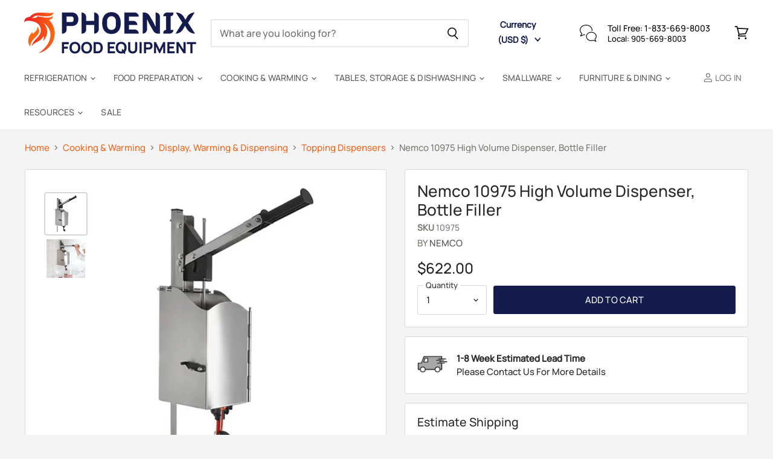

--- FILE ---
content_type: text/html; charset=utf-8
request_url: https://phoenixfoodequipment.com/en-us/products/nemco-10975-high-volume-dispenser-bottle-filler
body_size: 64778
content:
<!doctype html>
<html class="no-js no-touch" lang="en">
  <head>
  <script>
    window.Store = window.Store || {};
    window.Store.id = 45122093217;
  </script>
  <link rel="preload" as="image" href="//phoenixfoodequipment.com/cdn/shop/files/Nemco-10975-High-Volume-Dispenser-Bottle-Filler_400x.webp?v=1695445816" fetchpriority="high">
<link rel="preload" href="//phoenixfoodequipment.com/cdn/shop/t/19/assets/phoenix-speed.js?v=105401346809457807561738325850" as="script">
  <script type="text/javascript">var flspdx = new Worker("data:text/javascript;base64," + btoa('onmessage=function(e){var t=new Request("https://phoenixfoodequipment.com/cdn/shop/t/19/assets/phoenix-speed.js?v=105401346809457807561738325850",{redirect:"follow"});fetch(t).then(e=>e.text()).then(e=>{postMessage(e)})};'));flspdx.onmessage = function (t) {var e = document.createElement("script");e.type = "text/javascript", e.textContent = t.data, document.head.appendChild(e)}, flspdx.postMessage("init");</script> 
    <script type="text/javascript" data-flspd="1">var flspdxHA=["xklaviyo","recaptcha","gorgias","facebook.net","gtag","tagmanager","gtm"],flspdxSA=["googlet","klaviyo","gorgias","stripe"],observer=new MutationObserver(function(e){e.forEach(function(e){e.addedNodes.forEach(function(e){if("SCRIPT"===e.tagName&&1===e.nodeType)if(e.innerHTML.includes("asyncLoad")||"analytics"===e.className)e.type="text/flspdscript";else{for(var t=0;t<flspdxSA.length;t++)if(e.src.includes(flspdxSA[t]))return void(e.type="text/flspdscript");for(var r=0;r<flspdxHA.length;r++)if(e.innerHTML.includes(flspdxHA[r]))return void(e.type="text/flspdscript")}})})}),ua=navigator.userAgent.toLowerCase();ua.match(new RegExp("chrome|firefox"))&&-1===window.location.href.indexOf("no-optimization")&&observer.observe(document.documentElement,{childList:!0,subtree:!0});</script>
  <meta charset="utf-8">
    <meta http-equiv="X-UA-Compatible" content="IE=edge,chrome=1">
    <meta name="viewport" content="width=device-width,initial-scale=1" />
    <script src="https://cdnjs.cloudflare.com/ajax/libs/pdf.js/2.13.216/pdf.min.js"></script>

    <!-- Preconnect Domains -->
    <link rel="preconnect" href="https://cdn.shopify.com" crossorigin>
    <link rel="preconnect" href="https://fonts.shopify.com" crossorigin>
    <link rel="preconnect" href="https://monorail-edge.shopifysvc.com">

    
    

    <!-- Preload Assets -->
    <link rel="preload" href="//phoenixfoodequipment.com/cdn/shop/t/19/assets/api.js?v=172383181224623248161731475909" as="script">

    

    <link rel="preload" href="//phoenixfoodequipment.com/cdn/shop/t/19/assets/superstore.js?v=97721180903632325071769579923" as="script"><title>Nemco 10975 High Volume Dispenser, Bottle Filler — Phoenix Food Equipment</title>

    
      <meta name="description" content="Fill bottles quickly and easily with the Nemco 10975 High Volume Dispenser! This reliable device offers effortless operation, allowing you to reduce the time and labor needed for filling bottles. Experience convenience and reliability with the Nemco 10975! Features &amp;amp; Specifications: Durable stainless steel construc">
    

    
  <link rel="shortcut icon" href="//phoenixfoodequipment.com/cdn/shop/files/PFE_3b78c53f-36bc-44b4-b160-976262aee7e9_32x32.png?v=1693502834" type="image/png">


    
      <link rel="canonical" href="https://phoenixfoodequipment.com/en-us/products/nemco-10975-high-volume-dispenser-bottle-filler" />
    

    
    















<meta property="og:site_name" content="Phoenix Food Equipment">
<meta property="og:url" content="https://phoenixfoodequipment.com/en-us/products/nemco-10975-high-volume-dispenser-bottle-filler">
<meta property="og:title" content="Nemco 10975 High Volume Dispenser, Bottle Filler">
<meta property="og:type" content="website">
<meta property="og:description" content="Fill bottles quickly and easily with the Nemco 10975 High Volume Dispenser! This reliable device offers effortless operation, allowing you to reduce the time and labor needed for filling bottles. Experience convenience and reliability with the Nemco 10975! Features &amp;amp; Specifications: Durable stainless steel construc">




    
    
    

    
    
    <meta
      property="og:image"
      content="https://phoenixfoodequipment.com/cdn/shop/files/Nemco-10975-High-Volume-Dispenser-Bottle-Filler_1200x1200.webp?v=1695445816"
    />
    <meta
      property="og:image:secure_url"
      content="https://phoenixfoodequipment.com/cdn/shop/files/Nemco-10975-High-Volume-Dispenser-Bottle-Filler_1200x1200.webp?v=1695445816"
    />
    <meta property="og:image:width" content="1200" />
    <meta property="og:image:height" content="1200" />
    
    
    <meta property="og:image:alt" content="Nemco 10975 High Volume Dispenser, Bottle Filler-Phoenix Food Equipment" />
  
















<meta name="twitter:title" content="Nemco 10975 High Volume Dispenser, Bottle Filler">
<meta name="twitter:description" content="Fill bottles quickly and easily with the Nemco 10975 High Volume Dispenser! This reliable device offers effortless operation, allowing you to reduce the time and labor needed for filling bottles. Experience convenience and reliability with the Nemco 10975! Features &amp;amp; Specifications: Durable stainless steel construc">


    
    
    
      
      
      <meta name="twitter:card" content="summary">
    
    
    <meta
      property="twitter:image"
      content="https://phoenixfoodequipment.com/cdn/shop/files/Nemco-10975-High-Volume-Dispenser-Bottle-Filler_1200x1200_crop_center.webp?v=1695445816"
    />
    <meta property="twitter:image:width" content="1200" />
    <meta property="twitter:image:height" content="1200" />
    
    
    <meta property="twitter:image:alt" content="Nemco 10975 High Volume Dispenser, Bottle Filler-Phoenix Food Equipment" />
  



    

    
    <link rel="preload" href="//phoenixfoodequipment.com/cdn/fonts/outfit/outfit_n3.8c97ae4c4fac7c2ea467a6dc784857f4de7e0e37.woff2" as="font" crossorigin="anonymous">

    
      <link rel="preload" as="style" href="https://cdn.shopify.com/extensions/0858416a-40ae-43bd-bed8-0c7f5b42f8d3/ft-frequently-bought-together-100/assets/fether.css">
    <style id="theme.css"></style>
      <script>window.XMLHttpRequest?xmlhttp=new XMLHttpRequest:xmlhttp=new ActiveXObject("Microsoft.XMLHTTP"),xmlhttp.onreadystatechange=function(){4==xmlhttp.readyState&&200==xmlhttp.status&&(document.getElementById("theme.css").innerHTML=xmlhttp.responseText)},xmlhttp.open("GET","//phoenixfoodequipment.com/cdn/shop/t/19/assets/theme.css?v=65152413858058066671769802804",!1),xmlhttp.send();</script>
      
    

    <script>window.performance && window.performance.mark && window.performance.mark('shopify.content_for_header.start');</script><meta id="shopify-digital-wallet" name="shopify-digital-wallet" content="/45122093217/digital_wallets/dialog">
<meta name="shopify-checkout-api-token" content="e02d34e7af05701ca15aac9fd266fbe0">
<meta id="in-context-paypal-metadata" data-shop-id="45122093217" data-venmo-supported="false" data-environment="production" data-locale="en_US" data-paypal-v4="true" data-currency="USD">
<link rel="alternate" hreflang="x-default" href="https://phoenixfoodequipment.com/products/nemco-10975-high-volume-dispenser-bottle-filler">
<link rel="alternate" hreflang="en-US" href="https://phoenixfoodequipment.com/en-us/products/nemco-10975-high-volume-dispenser-bottle-filler">
<link rel="alternate" hreflang="en-CA" href="https://phoenixfoodequipment.com/products/nemco-10975-high-volume-dispenser-bottle-filler">
<link rel="alternate" type="application/json+oembed" href="https://phoenixfoodequipment.com/en-us/products/nemco-10975-high-volume-dispenser-bottle-filler.oembed">
<script async="async" src="/checkouts/internal/preloads.js?locale=en-US"></script>
<link rel="preconnect" href="https://shop.app" crossorigin="anonymous">
<script async="async" src="https://shop.app/checkouts/internal/preloads.js?locale=en-US&shop_id=45122093217" crossorigin="anonymous"></script>
<script id="apple-pay-shop-capabilities" type="application/json">{"shopId":45122093217,"countryCode":"CA","currencyCode":"USD","merchantCapabilities":["supports3DS"],"merchantId":"gid:\/\/shopify\/Shop\/45122093217","merchantName":"Phoenix Food Equipment","requiredBillingContactFields":["postalAddress","email","phone"],"requiredShippingContactFields":["postalAddress","email","phone"],"shippingType":"shipping","supportedNetworks":["visa","masterCard","amex","interac","jcb"],"total":{"type":"pending","label":"Phoenix Food Equipment","amount":"1.00"},"shopifyPaymentsEnabled":true,"supportsSubscriptions":true}</script>
<script id="shopify-features" type="application/json">{"accessToken":"e02d34e7af05701ca15aac9fd266fbe0","betas":["rich-media-storefront-analytics"],"domain":"phoenixfoodequipment.com","predictiveSearch":true,"shopId":45122093217,"locale":"en"}</script>
<script>var Shopify = Shopify || {};
Shopify.shop = "phoenix-food-equipment.myshopify.com";
Shopify.locale = "en";
Shopify.currency = {"active":"USD","rate":"0.75"};
Shopify.country = "US";
Shopify.theme = {"name":"Copy of Superstore-v5.1.0","id":141813743845,"schema_name":"Superstore","schema_version":"5.1.0","theme_store_id":null,"role":"main"};
Shopify.theme.handle = "null";
Shopify.theme.style = {"id":null,"handle":null};
Shopify.cdnHost = "phoenixfoodequipment.com/cdn";
Shopify.routes = Shopify.routes || {};
Shopify.routes.root = "/en-us/";</script>
<script type="module">!function(o){(o.Shopify=o.Shopify||{}).modules=!0}(window);</script>
<script>!function(o){function n(){var o=[];function n(){o.push(Array.prototype.slice.apply(arguments))}return n.q=o,n}var t=o.Shopify=o.Shopify||{};t.loadFeatures=n(),t.autoloadFeatures=n()}(window);</script>
<script>
  window.ShopifyPay = window.ShopifyPay || {};
  window.ShopifyPay.apiHost = "shop.app\/pay";
  window.ShopifyPay.redirectState = null;
</script>
<script id="shop-js-analytics" type="application/json">{"pageType":"product"}</script>
<script defer="defer" async type="module" src="//phoenixfoodequipment.com/cdn/shopifycloud/shop-js/modules/v2/client.init-shop-cart-sync_BN7fPSNr.en.esm.js"></script>
<script defer="defer" async type="module" src="//phoenixfoodequipment.com/cdn/shopifycloud/shop-js/modules/v2/chunk.common_Cbph3Kss.esm.js"></script>
<script defer="defer" async type="module" src="//phoenixfoodequipment.com/cdn/shopifycloud/shop-js/modules/v2/chunk.modal_DKumMAJ1.esm.js"></script>
<script type="module">
  await import("//phoenixfoodequipment.com/cdn/shopifycloud/shop-js/modules/v2/client.init-shop-cart-sync_BN7fPSNr.en.esm.js");
await import("//phoenixfoodequipment.com/cdn/shopifycloud/shop-js/modules/v2/chunk.common_Cbph3Kss.esm.js");
await import("//phoenixfoodequipment.com/cdn/shopifycloud/shop-js/modules/v2/chunk.modal_DKumMAJ1.esm.js");

  window.Shopify.SignInWithShop?.initShopCartSync?.({"fedCMEnabled":true,"windoidEnabled":true});

</script>
<script>
  window.Shopify = window.Shopify || {};
  if (!window.Shopify.featureAssets) window.Shopify.featureAssets = {};
  window.Shopify.featureAssets['shop-js'] = {"shop-cart-sync":["modules/v2/client.shop-cart-sync_CJVUk8Jm.en.esm.js","modules/v2/chunk.common_Cbph3Kss.esm.js","modules/v2/chunk.modal_DKumMAJ1.esm.js"],"init-fed-cm":["modules/v2/client.init-fed-cm_7Fvt41F4.en.esm.js","modules/v2/chunk.common_Cbph3Kss.esm.js","modules/v2/chunk.modal_DKumMAJ1.esm.js"],"init-shop-email-lookup-coordinator":["modules/v2/client.init-shop-email-lookup-coordinator_Cc088_bR.en.esm.js","modules/v2/chunk.common_Cbph3Kss.esm.js","modules/v2/chunk.modal_DKumMAJ1.esm.js"],"init-windoid":["modules/v2/client.init-windoid_hPopwJRj.en.esm.js","modules/v2/chunk.common_Cbph3Kss.esm.js","modules/v2/chunk.modal_DKumMAJ1.esm.js"],"shop-button":["modules/v2/client.shop-button_B0jaPSNF.en.esm.js","modules/v2/chunk.common_Cbph3Kss.esm.js","modules/v2/chunk.modal_DKumMAJ1.esm.js"],"shop-cash-offers":["modules/v2/client.shop-cash-offers_DPIskqss.en.esm.js","modules/v2/chunk.common_Cbph3Kss.esm.js","modules/v2/chunk.modal_DKumMAJ1.esm.js"],"shop-toast-manager":["modules/v2/client.shop-toast-manager_CK7RT69O.en.esm.js","modules/v2/chunk.common_Cbph3Kss.esm.js","modules/v2/chunk.modal_DKumMAJ1.esm.js"],"init-shop-cart-sync":["modules/v2/client.init-shop-cart-sync_BN7fPSNr.en.esm.js","modules/v2/chunk.common_Cbph3Kss.esm.js","modules/v2/chunk.modal_DKumMAJ1.esm.js"],"init-customer-accounts-sign-up":["modules/v2/client.init-customer-accounts-sign-up_CfPf4CXf.en.esm.js","modules/v2/client.shop-login-button_DeIztwXF.en.esm.js","modules/v2/chunk.common_Cbph3Kss.esm.js","modules/v2/chunk.modal_DKumMAJ1.esm.js"],"pay-button":["modules/v2/client.pay-button_CgIwFSYN.en.esm.js","modules/v2/chunk.common_Cbph3Kss.esm.js","modules/v2/chunk.modal_DKumMAJ1.esm.js"],"init-customer-accounts":["modules/v2/client.init-customer-accounts_DQ3x16JI.en.esm.js","modules/v2/client.shop-login-button_DeIztwXF.en.esm.js","modules/v2/chunk.common_Cbph3Kss.esm.js","modules/v2/chunk.modal_DKumMAJ1.esm.js"],"avatar":["modules/v2/client.avatar_BTnouDA3.en.esm.js"],"init-shop-for-new-customer-accounts":["modules/v2/client.init-shop-for-new-customer-accounts_CsZy_esa.en.esm.js","modules/v2/client.shop-login-button_DeIztwXF.en.esm.js","modules/v2/chunk.common_Cbph3Kss.esm.js","modules/v2/chunk.modal_DKumMAJ1.esm.js"],"shop-follow-button":["modules/v2/client.shop-follow-button_BRMJjgGd.en.esm.js","modules/v2/chunk.common_Cbph3Kss.esm.js","modules/v2/chunk.modal_DKumMAJ1.esm.js"],"checkout-modal":["modules/v2/client.checkout-modal_B9Drz_yf.en.esm.js","modules/v2/chunk.common_Cbph3Kss.esm.js","modules/v2/chunk.modal_DKumMAJ1.esm.js"],"shop-login-button":["modules/v2/client.shop-login-button_DeIztwXF.en.esm.js","modules/v2/chunk.common_Cbph3Kss.esm.js","modules/v2/chunk.modal_DKumMAJ1.esm.js"],"lead-capture":["modules/v2/client.lead-capture_DXYzFM3R.en.esm.js","modules/v2/chunk.common_Cbph3Kss.esm.js","modules/v2/chunk.modal_DKumMAJ1.esm.js"],"shop-login":["modules/v2/client.shop-login_CA5pJqmO.en.esm.js","modules/v2/chunk.common_Cbph3Kss.esm.js","modules/v2/chunk.modal_DKumMAJ1.esm.js"],"payment-terms":["modules/v2/client.payment-terms_BxzfvcZJ.en.esm.js","modules/v2/chunk.common_Cbph3Kss.esm.js","modules/v2/chunk.modal_DKumMAJ1.esm.js"]};
</script>
<script>(function() {
  var isLoaded = false;
  function asyncLoad() {
    if (isLoaded) return;
    isLoaded = true;
    var urls = ["https:\/\/cdn.shopify.com\/s\/files\/1\/0451\/2209\/3217\/t\/2\/assets\/affirmShopify.js?v=1664289801\u0026shop=phoenix-food-equipment.myshopify.com","https:\/\/api.revy.io\/bundle.js?shop=phoenix-food-equipment.myshopify.com","https:\/\/cdn.rebuyengine.com\/onsite\/js\/rebuy.js?shop=phoenix-food-equipment.myshopify.com","https:\/\/api.fastbundle.co\/scripts\/src.js?shop=phoenix-food-equipment.myshopify.com"];
    for (var i = 0; i < urls.length; i++) {
      var s = document.createElement('script');
      s.type = 'text/javascript';
      s.async = true;
      s.src = urls[i];
      var x = document.getElementsByTagName('script')[0];
      x.parentNode.insertBefore(s, x);
    }
  };
  if(window.attachEvent) {
    window.attachEvent('onload', asyncLoad);
  } else {
    window.addEventListener('load', asyncLoad, false);
  }
})();</script>
<script id="__st">var __st={"a":45122093217,"offset":-18000,"reqid":"def18ec7-8259-42aa-b015-403147dbdb13-1769906112","pageurl":"phoenixfoodequipment.com\/en-us\/products\/nemco-10975-high-volume-dispenser-bottle-filler","u":"8c11890bb28c","p":"product","rtyp":"product","rid":8344305860837};</script>
<script>window.ShopifyPaypalV4VisibilityTracking = true;</script>
<script id="captcha-bootstrap">!function(){'use strict';const t='contact',e='account',n='new_comment',o=[[t,t],['blogs',n],['comments',n],[t,'customer']],c=[[e,'customer_login'],[e,'guest_login'],[e,'recover_customer_password'],[e,'create_customer']],r=t=>t.map((([t,e])=>`form[action*='/${t}']:not([data-nocaptcha='true']) input[name='form_type'][value='${e}']`)).join(','),a=t=>()=>t?[...document.querySelectorAll(t)].map((t=>t.form)):[];function s(){const t=[...o],e=r(t);return a(e)}const i='password',u='form_key',d=['recaptcha-v3-token','g-recaptcha-response','h-captcha-response',i],f=()=>{try{return window.sessionStorage}catch{return}},m='__shopify_v',_=t=>t.elements[u];function p(t,e,n=!1){try{const o=window.sessionStorage,c=JSON.parse(o.getItem(e)),{data:r}=function(t){const{data:e,action:n}=t;return t[m]||n?{data:e,action:n}:{data:t,action:n}}(c);for(const[e,n]of Object.entries(r))t.elements[e]&&(t.elements[e].value=n);n&&o.removeItem(e)}catch(o){console.error('form repopulation failed',{error:o})}}const l='form_type',E='cptcha';function T(t){t.dataset[E]=!0}const w=window,h=w.document,L='Shopify',v='ce_forms',y='captcha';let A=!1;((t,e)=>{const n=(g='f06e6c50-85a8-45c8-87d0-21a2b65856fe',I='https://cdn.shopify.com/shopifycloud/storefront-forms-hcaptcha/ce_storefront_forms_captcha_hcaptcha.v1.5.2.iife.js',D={infoText:'Protected by hCaptcha',privacyText:'Privacy',termsText:'Terms'},(t,e,n)=>{const o=w[L][v],c=o.bindForm;if(c)return c(t,g,e,D).then(n);var r;o.q.push([[t,g,e,D],n]),r=I,A||(h.body.append(Object.assign(h.createElement('script'),{id:'captcha-provider',async:!0,src:r})),A=!0)});var g,I,D;w[L]=w[L]||{},w[L][v]=w[L][v]||{},w[L][v].q=[],w[L][y]=w[L][y]||{},w[L][y].protect=function(t,e){n(t,void 0,e),T(t)},Object.freeze(w[L][y]),function(t,e,n,w,h,L){const[v,y,A,g]=function(t,e,n){const i=e?o:[],u=t?c:[],d=[...i,...u],f=r(d),m=r(i),_=r(d.filter((([t,e])=>n.includes(e))));return[a(f),a(m),a(_),s()]}(w,h,L),I=t=>{const e=t.target;return e instanceof HTMLFormElement?e:e&&e.form},D=t=>v().includes(t);t.addEventListener('submit',(t=>{const e=I(t);if(!e)return;const n=D(e)&&!e.dataset.hcaptchaBound&&!e.dataset.recaptchaBound,o=_(e),c=g().includes(e)&&(!o||!o.value);(n||c)&&t.preventDefault(),c&&!n&&(function(t){try{if(!f())return;!function(t){const e=f();if(!e)return;const n=_(t);if(!n)return;const o=n.value;o&&e.removeItem(o)}(t);const e=Array.from(Array(32),(()=>Math.random().toString(36)[2])).join('');!function(t,e){_(t)||t.append(Object.assign(document.createElement('input'),{type:'hidden',name:u})),t.elements[u].value=e}(t,e),function(t,e){const n=f();if(!n)return;const o=[...t.querySelectorAll(`input[type='${i}']`)].map((({name:t})=>t)),c=[...d,...o],r={};for(const[a,s]of new FormData(t).entries())c.includes(a)||(r[a]=s);n.setItem(e,JSON.stringify({[m]:1,action:t.action,data:r}))}(t,e)}catch(e){console.error('failed to persist form',e)}}(e),e.submit())}));const S=(t,e)=>{t&&!t.dataset[E]&&(n(t,e.some((e=>e===t))),T(t))};for(const o of['focusin','change'])t.addEventListener(o,(t=>{const e=I(t);D(e)&&S(e,y())}));const B=e.get('form_key'),M=e.get(l),P=B&&M;t.addEventListener('DOMContentLoaded',(()=>{const t=y();if(P)for(const e of t)e.elements[l].value===M&&p(e,B);[...new Set([...A(),...v().filter((t=>'true'===t.dataset.shopifyCaptcha))])].forEach((e=>S(e,t)))}))}(h,new URLSearchParams(w.location.search),n,t,e,['guest_login'])})(!0,!0)}();</script>
<script integrity="sha256-4kQ18oKyAcykRKYeNunJcIwy7WH5gtpwJnB7kiuLZ1E=" data-source-attribution="shopify.loadfeatures" defer="defer" src="//phoenixfoodequipment.com/cdn/shopifycloud/storefront/assets/storefront/load_feature-a0a9edcb.js" crossorigin="anonymous"></script>
<script crossorigin="anonymous" defer="defer" src="//phoenixfoodequipment.com/cdn/shopifycloud/storefront/assets/shopify_pay/storefront-65b4c6d7.js?v=20250812"></script>
<script data-source-attribution="shopify.dynamic_checkout.dynamic.init">var Shopify=Shopify||{};Shopify.PaymentButton=Shopify.PaymentButton||{isStorefrontPortableWallets:!0,init:function(){window.Shopify.PaymentButton.init=function(){};var t=document.createElement("script");t.src="https://phoenixfoodequipment.com/cdn/shopifycloud/portable-wallets/latest/portable-wallets.en.js",t.type="module",document.head.appendChild(t)}};
</script>
<script data-source-attribution="shopify.dynamic_checkout.buyer_consent">
  function portableWalletsHideBuyerConsent(e){var t=document.getElementById("shopify-buyer-consent"),n=document.getElementById("shopify-subscription-policy-button");t&&n&&(t.classList.add("hidden"),t.setAttribute("aria-hidden","true"),n.removeEventListener("click",e))}function portableWalletsShowBuyerConsent(e){var t=document.getElementById("shopify-buyer-consent"),n=document.getElementById("shopify-subscription-policy-button");t&&n&&(t.classList.remove("hidden"),t.removeAttribute("aria-hidden"),n.addEventListener("click",e))}window.Shopify?.PaymentButton&&(window.Shopify.PaymentButton.hideBuyerConsent=portableWalletsHideBuyerConsent,window.Shopify.PaymentButton.showBuyerConsent=portableWalletsShowBuyerConsent);
</script>
<script data-source-attribution="shopify.dynamic_checkout.cart.bootstrap">document.addEventListener("DOMContentLoaded",(function(){function t(){return document.querySelector("shopify-accelerated-checkout-cart, shopify-accelerated-checkout")}if(t())Shopify.PaymentButton.init();else{new MutationObserver((function(e,n){t()&&(Shopify.PaymentButton.init(),n.disconnect())})).observe(document.body,{childList:!0,subtree:!0})}}));
</script>
<link id="shopify-accelerated-checkout-styles" rel="stylesheet" media="screen" href="https://phoenixfoodequipment.com/cdn/shopifycloud/portable-wallets/latest/accelerated-checkout-backwards-compat.css" crossorigin="anonymous">
<style id="shopify-accelerated-checkout-cart">
        #shopify-buyer-consent {
  margin-top: 1em;
  display: inline-block;
  width: 100%;
}

#shopify-buyer-consent.hidden {
  display: none;
}

#shopify-subscription-policy-button {
  background: none;
  border: none;
  padding: 0;
  text-decoration: underline;
  font-size: inherit;
  cursor: pointer;
}

#shopify-subscription-policy-button::before {
  box-shadow: none;
}

      </style>

<script>window.performance && window.performance.mark && window.performance.mark('shopify.content_for_header.end');</script>

    <script>
      document.documentElement.className=document.documentElement.className.replace(/\bno-js\b/,'js');
      if(window.Shopify&&window.Shopify.designMode)document.documentElement.className+=' in-theme-editor';
      if(('ontouchstart' in window)||window.DocumentTouch&&document instanceof DocumentTouch)document.documentElement.className=document.documentElement.className.replace(/\bno-touch\b/,'has-touch');
    </script>

    <script src="//phoenixfoodequipment.com/cdn/shop/t/19/assets/api.js?v=172383181224623248161731475909" defer></script>


    
    

    

    
    <script>
      window.Theme = window.Theme || {};
      window.Theme.version = '5.1.0';
      window.Theme.name = 'Superstore';
      window.Theme.routes = {
        "root_url": "/en-us",
        "account_url": "/en-us/account",
        "account_login_url": "/en-us/account/login",
        "account_logout_url": "/en-us/account/logout",
        "account_register_url": "/en-us/account/register",
        "account_addresses_url": "/en-us/account/addresses",
        "collections_url": "/en-us/collections",
        "all_products_collection_url": "/en-us/collections/all",
        "search_url": "/en-us/search",
        "predictive_search_url": "/en-us/search/suggest",
        "cart_url": "/en-us/cart",
        "cart_add_url": "/en-us/cart/add",
        "cart_change_url": "/en-us/cart/change",
        "cart_clear_url": "/en-us/cart/clear",
        "product_recommendations_url": "/en-us/recommendations/products",
      };
    </script>
    

  <!-- BEGIN app block: shopify://apps/judge-me-reviews/blocks/judgeme_core/61ccd3b1-a9f2-4160-9fe9-4fec8413e5d8 --><!-- Start of Judge.me Core -->






<link rel="dns-prefetch" href="https://cdnwidget.judge.me">
<link rel="dns-prefetch" href="https://cdn.judge.me">
<link rel="dns-prefetch" href="https://cdn1.judge.me">
<link rel="dns-prefetch" href="https://api.judge.me">

<script data-cfasync='false' class='jdgm-settings-script'>window.jdgmSettings={"pagination":5,"disable_web_reviews":false,"badge_no_review_text":"No reviews","badge_n_reviews_text":"{{ n }} review/reviews","hide_badge_preview_if_no_reviews":true,"badge_hide_text":false,"enforce_center_preview_badge":false,"widget_title":"Customer Reviews","widget_open_form_text":"Write a review","widget_close_form_text":"Cancel review","widget_refresh_page_text":"Refresh page","widget_summary_text":"Based on {{ number_of_reviews }} review/reviews","widget_no_review_text":"Be the first to write a review","widget_name_field_text":"Display name","widget_verified_name_field_text":"Verified Name (public)","widget_name_placeholder_text":"Display name","widget_required_field_error_text":"This field is required.","widget_email_field_text":"Email address","widget_verified_email_field_text":"Verified Email (private, can not be edited)","widget_email_placeholder_text":"Your email address","widget_email_field_error_text":"Please enter a valid email address.","widget_rating_field_text":"Rating","widget_review_title_field_text":"Review Title","widget_review_title_placeholder_text":"Give your review a title","widget_review_body_field_text":"Review content","widget_review_body_placeholder_text":"Start writing here...","widget_pictures_field_text":"Picture/Video (optional)","widget_submit_review_text":"Submit Review","widget_submit_verified_review_text":"Submit Verified Review","widget_submit_success_msg_with_auto_publish":"Thank you! Please refresh the page in a few moments to see your review. You can remove or edit your review by logging into \u003ca href='https://judge.me/login' target='_blank' rel='nofollow noopener'\u003eJudge.me\u003c/a\u003e","widget_submit_success_msg_no_auto_publish":"Thank you! Your review will be published as soon as it is approved by the shop admin. You can remove or edit your review by logging into \u003ca href='https://judge.me/login' target='_blank' rel='nofollow noopener'\u003eJudge.me\u003c/a\u003e","widget_show_default_reviews_out_of_total_text":"Showing {{ n_reviews_shown }} out of {{ n_reviews }} reviews.","widget_show_all_link_text":"Show all","widget_show_less_link_text":"Show less","widget_author_said_text":"{{ reviewer_name }} said:","widget_days_text":"{{ n }} days ago","widget_weeks_text":"{{ n }} week/weeks ago","widget_months_text":"{{ n }} month/months ago","widget_years_text":"{{ n }} year/years ago","widget_yesterday_text":"Yesterday","widget_today_text":"Today","widget_replied_text":"\u003e\u003e {{ shop_name }} replied:","widget_read_more_text":"Read more","widget_reviewer_name_as_initial":"","widget_rating_filter_color":"","widget_rating_filter_see_all_text":"See all reviews","widget_sorting_most_recent_text":"Most Recent","widget_sorting_highest_rating_text":"Highest Rating","widget_sorting_lowest_rating_text":"Lowest Rating","widget_sorting_with_pictures_text":"Only Pictures","widget_sorting_most_helpful_text":"Most Helpful","widget_open_question_form_text":"Ask a question","widget_reviews_subtab_text":"Reviews","widget_questions_subtab_text":"Questions","widget_question_label_text":"Question","widget_answer_label_text":"Answer","widget_question_placeholder_text":"Write your question here","widget_submit_question_text":"Submit Question","widget_question_submit_success_text":"Thank you for your question! We will notify you once it gets answered.","verified_badge_text":"Verified","verified_badge_bg_color":"","verified_badge_text_color":"","verified_badge_placement":"left-of-reviewer-name","widget_review_max_height":"","widget_hide_border":false,"widget_social_share":false,"widget_thumb":false,"widget_review_location_show":false,"widget_location_format":"country_iso_code","all_reviews_include_out_of_store_products":true,"all_reviews_out_of_store_text":"(out of store)","all_reviews_pagination":100,"all_reviews_product_name_prefix_text":"about","enable_review_pictures":false,"enable_question_anwser":false,"widget_theme":"","review_date_format":"mm/dd/yyyy","default_sort_method":"most-recent","widget_product_reviews_subtab_text":"Product Reviews","widget_shop_reviews_subtab_text":"Shop Reviews","widget_other_products_reviews_text":"Reviews for other products","widget_store_reviews_subtab_text":"Store reviews","widget_no_store_reviews_text":"This store hasn't received any reviews yet","widget_web_restriction_product_reviews_text":"This product hasn't received any reviews yet","widget_no_items_text":"No items found","widget_show_more_text":"Show more","widget_write_a_store_review_text":"Write a Store Review","widget_other_languages_heading":"Reviews in Other Languages","widget_translate_review_text":"Translate review to {{ language }}","widget_translating_review_text":"Translating...","widget_show_original_translation_text":"Show original ({{ language }})","widget_translate_review_failed_text":"Review couldn't be translated.","widget_translate_review_retry_text":"Retry","widget_translate_review_try_again_later_text":"Try again later","show_product_url_for_grouped_product":false,"widget_sorting_pictures_first_text":"Pictures First","show_pictures_on_all_rev_page_mobile":false,"show_pictures_on_all_rev_page_desktop":false,"floating_tab_hide_mobile_install_preference":false,"floating_tab_button_name":"★ Reviews","floating_tab_title":"Let customers speak for us","floating_tab_button_color":"","floating_tab_button_background_color":"","floating_tab_url":"","floating_tab_url_enabled":true,"floating_tab_tab_style":"text","all_reviews_text_badge_text":"Customers rate us {{ shop.metafields.judgeme.all_reviews_rating | round: 1 }}/5 based on {{ shop.metafields.judgeme.all_reviews_count }} reviews.","all_reviews_text_badge_text_branded_style":"{{ shop.metafields.judgeme.all_reviews_rating | round: 1 }} out of 5 stars based on {{ shop.metafields.judgeme.all_reviews_count }} reviews","is_all_reviews_text_badge_a_link":false,"show_stars_for_all_reviews_text_badge":false,"all_reviews_text_badge_url":"","all_reviews_text_style":"text","all_reviews_text_color_style":"judgeme_brand_color","all_reviews_text_color":"#108474","all_reviews_text_show_jm_brand":true,"featured_carousel_show_header":true,"featured_carousel_title":"Let customers speak for us","testimonials_carousel_title":"Customers are saying","videos_carousel_title":"Real customer stories","cards_carousel_title":"Customers are saying","featured_carousel_count_text":"from {{ n }} reviews","featured_carousel_add_link_to_all_reviews_page":false,"featured_carousel_url":"","featured_carousel_show_images":true,"featured_carousel_autoslide_interval":5,"featured_carousel_arrows_on_the_sides":false,"featured_carousel_height":250,"featured_carousel_width":80,"featured_carousel_image_size":0,"featured_carousel_image_height":250,"featured_carousel_arrow_color":"#eeeeee","verified_count_badge_style":"vintage","verified_count_badge_orientation":"horizontal","verified_count_badge_color_style":"judgeme_brand_color","verified_count_badge_color":"#108474","is_verified_count_badge_a_link":false,"verified_count_badge_url":"","verified_count_badge_show_jm_brand":true,"widget_rating_preset_default":5,"widget_first_sub_tab":"product-reviews","widget_show_histogram":true,"widget_histogram_use_custom_color":false,"widget_pagination_use_custom_color":false,"widget_star_use_custom_color":false,"widget_verified_badge_use_custom_color":false,"widget_write_review_use_custom_color":false,"picture_reminder_submit_button":"Upload Pictures","enable_review_videos":false,"mute_video_by_default":false,"widget_sorting_videos_first_text":"Videos First","widget_review_pending_text":"Pending","featured_carousel_items_for_large_screen":3,"social_share_options_order":"Facebook,Twitter","remove_microdata_snippet":true,"disable_json_ld":false,"enable_json_ld_products":false,"preview_badge_show_question_text":false,"preview_badge_no_question_text":"No questions","preview_badge_n_question_text":"{{ number_of_questions }} question/questions","qa_badge_show_icon":false,"qa_badge_position":"same-row","remove_judgeme_branding":true,"widget_add_search_bar":false,"widget_search_bar_placeholder":"Search","widget_sorting_verified_only_text":"Verified only","featured_carousel_theme":"default","featured_carousel_show_rating":true,"featured_carousel_show_title":true,"featured_carousel_show_body":true,"featured_carousel_show_date":false,"featured_carousel_show_reviewer":true,"featured_carousel_show_product":false,"featured_carousel_header_background_color":"#108474","featured_carousel_header_text_color":"#ffffff","featured_carousel_name_product_separator":"reviewed","featured_carousel_full_star_background":"#108474","featured_carousel_empty_star_background":"#dadada","featured_carousel_vertical_theme_background":"#f9fafb","featured_carousel_verified_badge_enable":false,"featured_carousel_verified_badge_color":"#108474","featured_carousel_border_style":"round","featured_carousel_review_line_length_limit":3,"featured_carousel_more_reviews_button_text":"Read more reviews","featured_carousel_view_product_button_text":"View product","all_reviews_page_load_reviews_on":"scroll","all_reviews_page_load_more_text":"Load More Reviews","disable_fb_tab_reviews":false,"enable_ajax_cdn_cache":false,"widget_public_name_text":"displayed publicly like","default_reviewer_name":"John Smith","default_reviewer_name_has_non_latin":true,"widget_reviewer_anonymous":"Anonymous","medals_widget_title":"Judge.me Review Medals","medals_widget_background_color":"#f9fafb","medals_widget_position":"footer_all_pages","medals_widget_border_color":"#f9fafb","medals_widget_verified_text_position":"left","medals_widget_use_monochromatic_version":false,"medals_widget_elements_color":"#108474","show_reviewer_avatar":true,"widget_invalid_yt_video_url_error_text":"Not a YouTube video URL","widget_max_length_field_error_text":"Please enter no more than {0} characters.","widget_show_country_flag":false,"widget_show_collected_via_shop_app":true,"widget_verified_by_shop_badge_style":"light","widget_verified_by_shop_text":"Verified by Shop","widget_show_photo_gallery":false,"widget_load_with_code_splitting":true,"widget_ugc_install_preference":false,"widget_ugc_title":"Made by us, Shared by you","widget_ugc_subtitle":"Tag us to see your picture featured in our page","widget_ugc_arrows_color":"#ffffff","widget_ugc_primary_button_text":"Buy Now","widget_ugc_primary_button_background_color":"#108474","widget_ugc_primary_button_text_color":"#ffffff","widget_ugc_primary_button_border_width":"0","widget_ugc_primary_button_border_style":"none","widget_ugc_primary_button_border_color":"#108474","widget_ugc_primary_button_border_radius":"25","widget_ugc_secondary_button_text":"Load More","widget_ugc_secondary_button_background_color":"#ffffff","widget_ugc_secondary_button_text_color":"#108474","widget_ugc_secondary_button_border_width":"2","widget_ugc_secondary_button_border_style":"solid","widget_ugc_secondary_button_border_color":"#108474","widget_ugc_secondary_button_border_radius":"25","widget_ugc_reviews_button_text":"View Reviews","widget_ugc_reviews_button_background_color":"#ffffff","widget_ugc_reviews_button_text_color":"#108474","widget_ugc_reviews_button_border_width":"2","widget_ugc_reviews_button_border_style":"solid","widget_ugc_reviews_button_border_color":"#108474","widget_ugc_reviews_button_border_radius":"25","widget_ugc_reviews_button_link_to":"judgeme-reviews-page","widget_ugc_show_post_date":true,"widget_ugc_max_width":"800","widget_rating_metafield_value_type":true,"widget_primary_color":"#141B4D","widget_enable_secondary_color":false,"widget_secondary_color":"#edf5f5","widget_summary_average_rating_text":"{{ average_rating }} out of 5","widget_media_grid_title":"Customer photos \u0026 videos","widget_media_grid_see_more_text":"See more","widget_round_style":false,"widget_show_product_medals":true,"widget_verified_by_judgeme_text":"Verified by Judge.me","widget_show_store_medals":true,"widget_verified_by_judgeme_text_in_store_medals":"Verified by Judge.me","widget_media_field_exceed_quantity_message":"Sorry, we can only accept {{ max_media }} for one review.","widget_media_field_exceed_limit_message":"{{ file_name }} is too large, please select a {{ media_type }} less than {{ size_limit }}MB.","widget_review_submitted_text":"Review Submitted!","widget_question_submitted_text":"Question Submitted!","widget_close_form_text_question":"Cancel","widget_write_your_answer_here_text":"Write your answer here","widget_enabled_branded_link":true,"widget_show_collected_by_judgeme":true,"widget_reviewer_name_color":"","widget_write_review_text_color":"","widget_write_review_bg_color":"","widget_collected_by_judgeme_text":"collected by Judge.me","widget_pagination_type":"standard","widget_load_more_text":"Load More","widget_load_more_color":"#108474","widget_full_review_text":"Full Review","widget_read_more_reviews_text":"Read More Reviews","widget_read_questions_text":"Read Questions","widget_questions_and_answers_text":"Questions \u0026 Answers","widget_verified_by_text":"Verified by","widget_verified_text":"Verified","widget_number_of_reviews_text":"{{ number_of_reviews }} reviews","widget_back_button_text":"Back","widget_next_button_text":"Next","widget_custom_forms_filter_button":"Filters","custom_forms_style":"vertical","widget_show_review_information":false,"how_reviews_are_collected":"How reviews are collected?","widget_show_review_keywords":false,"widget_gdpr_statement":"How we use your data: We'll only contact you about the review you left, and only if necessary. By submitting your review, you agree to Judge.me's \u003ca href='https://judge.me/terms' target='_blank' rel='nofollow noopener'\u003eterms\u003c/a\u003e, \u003ca href='https://judge.me/privacy' target='_blank' rel='nofollow noopener'\u003eprivacy\u003c/a\u003e and \u003ca href='https://judge.me/content-policy' target='_blank' rel='nofollow noopener'\u003econtent\u003c/a\u003e policies.","widget_multilingual_sorting_enabled":false,"widget_translate_review_content_enabled":false,"widget_translate_review_content_method":"manual","popup_widget_review_selection":"automatically_with_pictures","popup_widget_round_border_style":true,"popup_widget_show_title":true,"popup_widget_show_body":true,"popup_widget_show_reviewer":false,"popup_widget_show_product":true,"popup_widget_show_pictures":true,"popup_widget_use_review_picture":true,"popup_widget_show_on_home_page":true,"popup_widget_show_on_product_page":true,"popup_widget_show_on_collection_page":true,"popup_widget_show_on_cart_page":true,"popup_widget_position":"bottom_left","popup_widget_first_review_delay":5,"popup_widget_duration":5,"popup_widget_interval":5,"popup_widget_review_count":5,"popup_widget_hide_on_mobile":true,"review_snippet_widget_round_border_style":true,"review_snippet_widget_card_color":"#FFFFFF","review_snippet_widget_slider_arrows_background_color":"#FFFFFF","review_snippet_widget_slider_arrows_color":"#000000","review_snippet_widget_star_color":"#108474","show_product_variant":false,"all_reviews_product_variant_label_text":"Variant: ","widget_show_verified_branding":false,"widget_ai_summary_title":"Customers say","widget_ai_summary_disclaimer":"AI-powered review summary based on recent customer reviews","widget_show_ai_summary":false,"widget_show_ai_summary_bg":false,"widget_show_review_title_input":true,"redirect_reviewers_invited_via_email":"review_widget","request_store_review_after_product_review":false,"request_review_other_products_in_order":false,"review_form_color_scheme":"default","review_form_corner_style":"square","review_form_star_color":{},"review_form_text_color":"#333333","review_form_background_color":"#ffffff","review_form_field_background_color":"#fafafa","review_form_button_color":{},"review_form_button_text_color":"#ffffff","review_form_modal_overlay_color":"#000000","review_content_screen_title_text":"How would you rate this product?","review_content_introduction_text":"We would love it if you would share a bit about your experience.","store_review_form_title_text":"How would you rate this store?","store_review_form_introduction_text":"We would love it if you would share a bit about your experience.","show_review_guidance_text":true,"one_star_review_guidance_text":"Poor","five_star_review_guidance_text":"Great","customer_information_screen_title_text":"About you","customer_information_introduction_text":"Please tell us more about you.","custom_questions_screen_title_text":"Your experience in more detail","custom_questions_introduction_text":"Here are a few questions to help us understand more about your experience.","review_submitted_screen_title_text":"Thanks for your review!","review_submitted_screen_thank_you_text":"We are processing it and it will appear on the store soon.","review_submitted_screen_email_verification_text":"Please confirm your email by clicking the link we just sent you. This helps us keep reviews authentic.","review_submitted_request_store_review_text":"Would you like to share your experience of shopping with us?","review_submitted_review_other_products_text":"Would you like to review these products?","store_review_screen_title_text":"Would you like to share your experience of shopping with us?","store_review_introduction_text":"We value your feedback and use it to improve. Please share any thoughts or suggestions you have.","reviewer_media_screen_title_picture_text":"Share a picture","reviewer_media_introduction_picture_text":"Upload a photo to support your review.","reviewer_media_screen_title_video_text":"Share a video","reviewer_media_introduction_video_text":"Upload a video to support your review.","reviewer_media_screen_title_picture_or_video_text":"Share a picture or video","reviewer_media_introduction_picture_or_video_text":"Upload a photo or video to support your review.","reviewer_media_youtube_url_text":"Paste your Youtube URL here","advanced_settings_next_step_button_text":"Next","advanced_settings_close_review_button_text":"Close","modal_write_review_flow":false,"write_review_flow_required_text":"Required","write_review_flow_privacy_message_text":"We respect your privacy.","write_review_flow_anonymous_text":"Post review as anonymous","write_review_flow_visibility_text":"This won't be visible to other customers.","write_review_flow_multiple_selection_help_text":"Select as many as you like","write_review_flow_single_selection_help_text":"Select one option","write_review_flow_required_field_error_text":"This field is required","write_review_flow_invalid_email_error_text":"Please enter a valid email address","write_review_flow_max_length_error_text":"Max. {{ max_length }} characters.","write_review_flow_media_upload_text":"\u003cb\u003eClick to upload\u003c/b\u003e or drag and drop","write_review_flow_gdpr_statement":"We'll only contact you about your review if necessary. By submitting your review, you agree to our \u003ca href='https://judge.me/terms' target='_blank' rel='nofollow noopener'\u003eterms and conditions\u003c/a\u003e and \u003ca href='https://judge.me/privacy' target='_blank' rel='nofollow noopener'\u003eprivacy policy\u003c/a\u003e.","rating_only_reviews_enabled":false,"show_negative_reviews_help_screen":false,"new_review_flow_help_screen_rating_threshold":3,"negative_review_resolution_screen_title_text":"Tell us more","negative_review_resolution_text":"Your experience matters to us. If there were issues with your purchase, we're here to help. Feel free to reach out to us, we'd love the opportunity to make things right.","negative_review_resolution_button_text":"Contact us","negative_review_resolution_proceed_with_review_text":"Leave a review","negative_review_resolution_subject":"Issue with purchase from {{ shop_name }}.{{ order_name }}","preview_badge_collection_page_install_status":false,"widget_review_custom_css":"","preview_badge_custom_css":"","preview_badge_stars_count":"5-stars","featured_carousel_custom_css":"","floating_tab_custom_css":"","all_reviews_widget_custom_css":"","medals_widget_custom_css":"","verified_badge_custom_css":"","all_reviews_text_custom_css":"","transparency_badges_collected_via_store_invite":false,"transparency_badges_from_another_provider":false,"transparency_badges_collected_from_store_visitor":false,"transparency_badges_collected_by_verified_review_provider":false,"transparency_badges_earned_reward":false,"transparency_badges_collected_via_store_invite_text":"Review collected via store invitation","transparency_badges_from_another_provider_text":"Review collected from another provider","transparency_badges_collected_from_store_visitor_text":"Review collected from a store visitor","transparency_badges_written_in_google_text":"Review written in Google","transparency_badges_written_in_etsy_text":"Review written in Etsy","transparency_badges_written_in_shop_app_text":"Review written in Shop App","transparency_badges_earned_reward_text":"Review earned a reward for future purchase","product_review_widget_per_page":10,"widget_store_review_label_text":"Review about the store","checkout_comment_extension_title_on_product_page":"Customer Comments","checkout_comment_extension_num_latest_comment_show":5,"checkout_comment_extension_format":"name_and_timestamp","checkout_comment_customer_name":"last_initial","checkout_comment_comment_notification":true,"preview_badge_collection_page_install_preference":true,"preview_badge_home_page_install_preference":false,"preview_badge_product_page_install_preference":true,"review_widget_install_preference":"","review_carousel_install_preference":false,"floating_reviews_tab_install_preference":"none","verified_reviews_count_badge_install_preference":false,"all_reviews_text_install_preference":false,"review_widget_best_location":true,"judgeme_medals_install_preference":false,"review_widget_revamp_enabled":false,"review_widget_qna_enabled":false,"review_widget_header_theme":"minimal","review_widget_widget_title_enabled":true,"review_widget_header_text_size":"medium","review_widget_header_text_weight":"regular","review_widget_average_rating_style":"compact","review_widget_bar_chart_enabled":true,"review_widget_bar_chart_type":"numbers","review_widget_bar_chart_style":"standard","review_widget_expanded_media_gallery_enabled":false,"review_widget_reviews_section_theme":"standard","review_widget_image_style":"thumbnails","review_widget_review_image_ratio":"square","review_widget_stars_size":"medium","review_widget_verified_badge":"standard_text","review_widget_review_title_text_size":"medium","review_widget_review_text_size":"medium","review_widget_review_text_length":"medium","review_widget_number_of_columns_desktop":3,"review_widget_carousel_transition_speed":5,"review_widget_custom_questions_answers_display":"always","review_widget_button_text_color":"#FFFFFF","review_widget_text_color":"#000000","review_widget_lighter_text_color":"#7B7B7B","review_widget_corner_styling":"soft","review_widget_review_word_singular":"review","review_widget_review_word_plural":"reviews","review_widget_voting_label":"Helpful?","review_widget_shop_reply_label":"Reply from {{ shop_name }}:","review_widget_filters_title":"Filters","qna_widget_question_word_singular":"Question","qna_widget_question_word_plural":"Questions","qna_widget_answer_reply_label":"Answer from {{ answerer_name }}:","qna_content_screen_title_text":"Ask a question about this product","qna_widget_question_required_field_error_text":"Please enter your question.","qna_widget_flow_gdpr_statement":"We'll only contact you about your question if necessary. By submitting your question, you agree to our \u003ca href='https://judge.me/terms' target='_blank' rel='nofollow noopener'\u003eterms and conditions\u003c/a\u003e and \u003ca href='https://judge.me/privacy' target='_blank' rel='nofollow noopener'\u003eprivacy policy\u003c/a\u003e.","qna_widget_question_submitted_text":"Thanks for your question!","qna_widget_close_form_text_question":"Close","qna_widget_question_submit_success_text":"We’ll notify you by email when your question is answered.","all_reviews_widget_v2025_enabled":false,"all_reviews_widget_v2025_header_theme":"default","all_reviews_widget_v2025_widget_title_enabled":true,"all_reviews_widget_v2025_header_text_size":"medium","all_reviews_widget_v2025_header_text_weight":"regular","all_reviews_widget_v2025_average_rating_style":"compact","all_reviews_widget_v2025_bar_chart_enabled":true,"all_reviews_widget_v2025_bar_chart_type":"numbers","all_reviews_widget_v2025_bar_chart_style":"standard","all_reviews_widget_v2025_expanded_media_gallery_enabled":false,"all_reviews_widget_v2025_show_store_medals":true,"all_reviews_widget_v2025_show_photo_gallery":true,"all_reviews_widget_v2025_show_review_keywords":false,"all_reviews_widget_v2025_show_ai_summary":false,"all_reviews_widget_v2025_show_ai_summary_bg":false,"all_reviews_widget_v2025_add_search_bar":false,"all_reviews_widget_v2025_default_sort_method":"most-recent","all_reviews_widget_v2025_reviews_per_page":10,"all_reviews_widget_v2025_reviews_section_theme":"default","all_reviews_widget_v2025_image_style":"thumbnails","all_reviews_widget_v2025_review_image_ratio":"square","all_reviews_widget_v2025_stars_size":"medium","all_reviews_widget_v2025_verified_badge":"bold_badge","all_reviews_widget_v2025_review_title_text_size":"medium","all_reviews_widget_v2025_review_text_size":"medium","all_reviews_widget_v2025_review_text_length":"medium","all_reviews_widget_v2025_number_of_columns_desktop":3,"all_reviews_widget_v2025_carousel_transition_speed":5,"all_reviews_widget_v2025_custom_questions_answers_display":"always","all_reviews_widget_v2025_show_product_variant":false,"all_reviews_widget_v2025_show_reviewer_avatar":true,"all_reviews_widget_v2025_reviewer_name_as_initial":"","all_reviews_widget_v2025_review_location_show":false,"all_reviews_widget_v2025_location_format":"","all_reviews_widget_v2025_show_country_flag":false,"all_reviews_widget_v2025_verified_by_shop_badge_style":"light","all_reviews_widget_v2025_social_share":false,"all_reviews_widget_v2025_social_share_options_order":"Facebook,Twitter,LinkedIn,Pinterest","all_reviews_widget_v2025_pagination_type":"standard","all_reviews_widget_v2025_button_text_color":"#FFFFFF","all_reviews_widget_v2025_text_color":"#000000","all_reviews_widget_v2025_lighter_text_color":"#7B7B7B","all_reviews_widget_v2025_corner_styling":"soft","all_reviews_widget_v2025_title":"Customer reviews","all_reviews_widget_v2025_ai_summary_title":"Customers say about this store","all_reviews_widget_v2025_no_review_text":"Be the first to write a review","platform":"shopify","branding_url":"https://app.judge.me/reviews/stores/phoenixfoodequipment.com","branding_text":"Powered by Judge.me","locale":"en","reply_name":"Phoenix Food Equipment","widget_version":"3.0","footer":true,"autopublish":true,"review_dates":true,"enable_custom_form":false,"shop_use_review_site":true,"shop_locale":"en","enable_multi_locales_translations":false,"show_review_title_input":true,"review_verification_email_status":"always","can_be_branded":true,"reply_name_text":"Phoenix Food Equipment"};</script> <style class='jdgm-settings-style'>.jdgm-xx{left:0}:root{--jdgm-primary-color: #141B4D;--jdgm-secondary-color: rgba(20,27,77,0.1);--jdgm-star-color: #141B4D;--jdgm-write-review-text-color: white;--jdgm-write-review-bg-color: #141B4D;--jdgm-paginate-color: #141B4D;--jdgm-border-radius: 0;--jdgm-reviewer-name-color: #141B4D}.jdgm-histogram__bar-content{background-color:#141B4D}.jdgm-rev[data-verified-buyer=true] .jdgm-rev__icon.jdgm-rev__icon:after,.jdgm-rev__buyer-badge.jdgm-rev__buyer-badge{color:white;background-color:#141B4D}.jdgm-review-widget--small .jdgm-gallery.jdgm-gallery .jdgm-gallery__thumbnail-link:nth-child(8) .jdgm-gallery__thumbnail-wrapper.jdgm-gallery__thumbnail-wrapper:before{content:"See more"}@media only screen and (min-width: 768px){.jdgm-gallery.jdgm-gallery .jdgm-gallery__thumbnail-link:nth-child(8) .jdgm-gallery__thumbnail-wrapper.jdgm-gallery__thumbnail-wrapper:before{content:"See more"}}.jdgm-prev-badge[data-average-rating='0.00']{display:none !important}.jdgm-author-all-initials{display:none !important}.jdgm-author-last-initial{display:none !important}.jdgm-rev-widg__title{visibility:hidden}.jdgm-rev-widg__summary-text{visibility:hidden}.jdgm-prev-badge__text{visibility:hidden}.jdgm-rev__prod-link-prefix:before{content:'about'}.jdgm-rev__variant-label:before{content:'Variant: '}.jdgm-rev__out-of-store-text:before{content:'(out of store)'}@media only screen and (min-width: 768px){.jdgm-rev__pics .jdgm-rev_all-rev-page-picture-separator,.jdgm-rev__pics .jdgm-rev__product-picture{display:none}}@media only screen and (max-width: 768px){.jdgm-rev__pics .jdgm-rev_all-rev-page-picture-separator,.jdgm-rev__pics .jdgm-rev__product-picture{display:none}}.jdgm-preview-badge[data-template="index"]{display:none !important}.jdgm-verified-count-badget[data-from-snippet="true"]{display:none !important}.jdgm-carousel-wrapper[data-from-snippet="true"]{display:none !important}.jdgm-all-reviews-text[data-from-snippet="true"]{display:none !important}.jdgm-medals-section[data-from-snippet="true"]{display:none !important}.jdgm-ugc-media-wrapper[data-from-snippet="true"]{display:none !important}.jdgm-rev__transparency-badge[data-badge-type="review_collected_via_store_invitation"]{display:none !important}.jdgm-rev__transparency-badge[data-badge-type="review_collected_from_another_provider"]{display:none !important}.jdgm-rev__transparency-badge[data-badge-type="review_collected_from_store_visitor"]{display:none !important}.jdgm-rev__transparency-badge[data-badge-type="review_written_in_etsy"]{display:none !important}.jdgm-rev__transparency-badge[data-badge-type="review_written_in_google_business"]{display:none !important}.jdgm-rev__transparency-badge[data-badge-type="review_written_in_shop_app"]{display:none !important}.jdgm-rev__transparency-badge[data-badge-type="review_earned_for_future_purchase"]{display:none !important}.jdgm-review-snippet-widget .jdgm-rev-snippet-widget__cards-container .jdgm-rev-snippet-card{border-radius:8px;background:#fff}.jdgm-review-snippet-widget .jdgm-rev-snippet-widget__cards-container .jdgm-rev-snippet-card__rev-rating .jdgm-star{color:#108474}.jdgm-review-snippet-widget .jdgm-rev-snippet-widget__prev-btn,.jdgm-review-snippet-widget .jdgm-rev-snippet-widget__next-btn{border-radius:50%;background:#fff}.jdgm-review-snippet-widget .jdgm-rev-snippet-widget__prev-btn>svg,.jdgm-review-snippet-widget .jdgm-rev-snippet-widget__next-btn>svg{fill:#000}.jdgm-full-rev-modal.rev-snippet-widget .jm-mfp-container .jm-mfp-content,.jdgm-full-rev-modal.rev-snippet-widget .jm-mfp-container .jdgm-full-rev__icon,.jdgm-full-rev-modal.rev-snippet-widget .jm-mfp-container .jdgm-full-rev__pic-img,.jdgm-full-rev-modal.rev-snippet-widget .jm-mfp-container .jdgm-full-rev__reply{border-radius:8px}.jdgm-full-rev-modal.rev-snippet-widget .jm-mfp-container .jdgm-full-rev[data-verified-buyer="true"] .jdgm-full-rev__icon::after{border-radius:8px}.jdgm-full-rev-modal.rev-snippet-widget .jm-mfp-container .jdgm-full-rev .jdgm-rev__buyer-badge{border-radius:calc( 8px / 2 )}.jdgm-full-rev-modal.rev-snippet-widget .jm-mfp-container .jdgm-full-rev .jdgm-full-rev__replier::before{content:'Phoenix Food Equipment'}.jdgm-full-rev-modal.rev-snippet-widget .jm-mfp-container .jdgm-full-rev .jdgm-full-rev__product-button{border-radius:calc( 8px * 6 )}
</style> <style class='jdgm-settings-style'></style>

  
  
  
  <style class='jdgm-miracle-styles'>
  @-webkit-keyframes jdgm-spin{0%{-webkit-transform:rotate(0deg);-ms-transform:rotate(0deg);transform:rotate(0deg)}100%{-webkit-transform:rotate(359deg);-ms-transform:rotate(359deg);transform:rotate(359deg)}}@keyframes jdgm-spin{0%{-webkit-transform:rotate(0deg);-ms-transform:rotate(0deg);transform:rotate(0deg)}100%{-webkit-transform:rotate(359deg);-ms-transform:rotate(359deg);transform:rotate(359deg)}}@font-face{font-family:'JudgemeStar';src:url("[data-uri]") format("woff");font-weight:normal;font-style:normal}.jdgm-star{font-family:'JudgemeStar';display:inline !important;text-decoration:none !important;padding:0 4px 0 0 !important;margin:0 !important;font-weight:bold;opacity:1;-webkit-font-smoothing:antialiased;-moz-osx-font-smoothing:grayscale}.jdgm-star:hover{opacity:1}.jdgm-star:last-of-type{padding:0 !important}.jdgm-star.jdgm--on:before{content:"\e000"}.jdgm-star.jdgm--off:before{content:"\e001"}.jdgm-star.jdgm--half:before{content:"\e002"}.jdgm-widget *{margin:0;line-height:1.4;-webkit-box-sizing:border-box;-moz-box-sizing:border-box;box-sizing:border-box;-webkit-overflow-scrolling:touch}.jdgm-hidden{display:none !important;visibility:hidden !important}.jdgm-temp-hidden{display:none}.jdgm-spinner{width:40px;height:40px;margin:auto;border-radius:50%;border-top:2px solid #eee;border-right:2px solid #eee;border-bottom:2px solid #eee;border-left:2px solid #ccc;-webkit-animation:jdgm-spin 0.8s infinite linear;animation:jdgm-spin 0.8s infinite linear}.jdgm-prev-badge{display:block !important}

</style>


  
  
   


<script data-cfasync='false' class='jdgm-script'>
!function(e){window.jdgm=window.jdgm||{},jdgm.CDN_HOST="https://cdnwidget.judge.me/",jdgm.CDN_HOST_ALT="https://cdn2.judge.me/cdn/widget_frontend/",jdgm.API_HOST="https://api.judge.me/",jdgm.CDN_BASE_URL="https://cdn.shopify.com/extensions/019c1033-b3a9-7ad3-b9bf-61b1f669de2a/judgeme-extensions-330/assets/",
jdgm.docReady=function(d){(e.attachEvent?"complete"===e.readyState:"loading"!==e.readyState)?
setTimeout(d,0):e.addEventListener("DOMContentLoaded",d)},jdgm.loadCSS=function(d,t,o,a){
!o&&jdgm.loadCSS.requestedUrls.indexOf(d)>=0||(jdgm.loadCSS.requestedUrls.push(d),
(a=e.createElement("link")).rel="stylesheet",a.class="jdgm-stylesheet",a.media="nope!",
a.href=d,a.onload=function(){this.media="all",t&&setTimeout(t)},e.body.appendChild(a))},
jdgm.loadCSS.requestedUrls=[],jdgm.loadJS=function(e,d){var t=new XMLHttpRequest;
t.onreadystatechange=function(){4===t.readyState&&(Function(t.response)(),d&&d(t.response))},
t.open("GET",e),t.onerror=function(){if(e.indexOf(jdgm.CDN_HOST)===0&&jdgm.CDN_HOST_ALT!==jdgm.CDN_HOST){var f=e.replace(jdgm.CDN_HOST,jdgm.CDN_HOST_ALT);jdgm.loadJS(f,d)}},t.send()},jdgm.docReady((function(){(window.jdgmLoadCSS||e.querySelectorAll(
".jdgm-widget, .jdgm-all-reviews-page").length>0)&&(jdgmSettings.widget_load_with_code_splitting?
parseFloat(jdgmSettings.widget_version)>=3?jdgm.loadCSS(jdgm.CDN_HOST+"widget_v3/base.css"):
jdgm.loadCSS(jdgm.CDN_HOST+"widget/base.css"):jdgm.loadCSS(jdgm.CDN_HOST+"shopify_v2.css"),
jdgm.loadJS(jdgm.CDN_HOST+"loa"+"der.js"))}))}(document);
</script>
<noscript><link rel="stylesheet" type="text/css" media="all" href="https://cdnwidget.judge.me/shopify_v2.css"></noscript>

<!-- BEGIN app snippet: theme_fix_tags --><script>
  (function() {
    var jdgmThemeFixes = null;
    if (!jdgmThemeFixes) return;
    var thisThemeFix = jdgmThemeFixes[Shopify.theme.id];
    if (!thisThemeFix) return;

    if (thisThemeFix.html) {
      document.addEventListener("DOMContentLoaded", function() {
        var htmlDiv = document.createElement('div');
        htmlDiv.classList.add('jdgm-theme-fix-html');
        htmlDiv.innerHTML = thisThemeFix.html;
        document.body.append(htmlDiv);
      });
    };

    if (thisThemeFix.css) {
      var styleTag = document.createElement('style');
      styleTag.classList.add('jdgm-theme-fix-style');
      styleTag.innerHTML = thisThemeFix.css;
      document.head.append(styleTag);
    };

    if (thisThemeFix.js) {
      var scriptTag = document.createElement('script');
      scriptTag.classList.add('jdgm-theme-fix-script');
      scriptTag.innerHTML = thisThemeFix.js;
      document.head.append(scriptTag);
    };
  })();
</script>
<!-- END app snippet -->
<!-- End of Judge.me Core -->



<!-- END app block --><!-- BEGIN app block: shopify://apps/simprosys-google-shopping-feed/blocks/core_settings_block/1f0b859e-9fa6-4007-97e8-4513aff5ff3b --><!-- BEGIN: GSF App Core Tags & Scripts by Simprosys Google Shopping Feed -->









<!-- END: GSF App Core Tags & Scripts by Simprosys Google Shopping Feed -->
<!-- END app block --><!-- BEGIN app block: shopify://apps/fbp-fast-bundle/blocks/fast_bundle/9e87fbe2-9041-4c23-acf5-322413994cef -->
  <!-- BEGIN app snippet: fast_bundle -->




<script>
    if (Math.random() < 0.05) {
      window.FastBundleRenderTimestamp = Date.now();
    }
    const newBaseUrl = 'https://sdk.fastbundle.co'
    const apiURL = 'https://api.fastbundle.co'
    const rbrAppUrl = `${newBaseUrl}/{version}/main.min.js`
    const rbrVendorUrl = `${newBaseUrl}/{version}/vendor.js`
    const rbrCartUrl = `${apiURL}/scripts/cart.js`
    const rbrStyleUrl = `${newBaseUrl}/{version}/main.min.css`

    const legacyRbrAppUrl = `${apiURL}/react-src/static/js/main.min.js`
    const legacyRbrStyleUrl = `${apiURL}/react-src/static/css/main.min.css`

    const previousScriptLoaded = Boolean(document.querySelectorAll(`script[src*="${newBaseUrl}"]`).length)
    const previousLegacyScriptLoaded = Boolean(document.querySelectorAll(`script[src*="${legacyRbrAppUrl}"]`).length)

    if (!(previousScriptLoaded || previousLegacyScriptLoaded)) {
        const FastBundleConf = {"enable_bap_modal":false,"frontend_version":"1.22.12","storefront_record_submitted":false,"use_shopify_prices":false,"currencies":[{"id":1602871100,"code":"CAD","conversion_fee":1.0,"roundup_number":0.0,"rounding_enabled":true},{"id":1602871101,"code":"USD","conversion_fee":1.0,"roundup_number":0.0,"rounding_enabled":true}],"is_active":true,"override_product_page_forms":false,"allow_funnel":false,"translations":[],"pid":"","bap_ids":[9308866969829],"active_bundles_count":0,"use_color_swatch":false,"use_shop_price":false,"dropdown_color_swatch":true,"option_config":{},"enable_subscriptions":false,"has_fbt_bundle":false,"use_shopify_function_discount":true,"use_bundle_builder_modal":true,"use_cart_hidden_attributes":true,"bap_override_fetch":true,"invalid_bap_override_fetch":true,"volume_discount_add_on_override_fetch":true,"pmm_new_design":true,"merged_mix_and_match":true,"change_vd_product_picture":true,"buy_it_now":true,"rgn":851470,"baps":{"9308866969829":{"bundle_id":410290,"variant_id":47816542191845,"handle":"bundle-product-1","type":"multi","use_cart_transform":false}},"has_multilingual_permission":true,"use_vd_templating":true,"use_payload_variant_id_in_fetch_override":true,"use_compare_at_price":false,"storefront_access_token":"a4f24c13eb897c30748019685e8984c7","serverless_vd_display":true,"serverless_vd_discount":true,"products_with_add_on":{},"collections_with_add_on":{},"has_required_plan":true,"bundleBox":{"id":146349,"bundle_page_enabled":true,"bundle_page_style":null,"currency":"CAD","currency_format":"$%s CAD","percentage_format":"%s%","show_sold_out":true,"track_inventory":true,"shop_page_external_script":"","page_external_script":"","shop_page_style":null,"shop_page_title":null,"shop_page_description":null,"app_version":"v2","show_logo":false,"show_info":false,"money_format":"amount","tax_factor":1.0,"primary_locale":"en","discount_code_prefix":"BUNDLE","is_active":true,"created":"2025-10-07T20:22:27.187542Z","updated":"2025-10-09T19:20:16.299643Z","title":"Don't miss this offer","style":null,"inject_selector":null,"mix_inject_selector":null,"fbt_inject_selector":null,"volume_inject_selector":null,"volume_variant_selector":null,"button_title":"Buy this bundle","bogo_button_title":"Buy {quantity} items","price_description":"Add bundle to cart | Save {discount}","version":"v2.3","bogo_version":"v1","nth_child":1,"redirect_to_cart":true,"column_numbers":3,"color":null,"btn_font_color":"white","add_to_cart_selector":null,"cart_info_version":"v2","button_position":"bottom","bundle_page_shape":"row","add_bundle_action":"cart-page","requested_bundle_action":null,"request_action_text":null,"cart_drawer_function":"","cart_drawer_function_svelte":"","theme_template":"light","external_script":"","pre_add_script":"","shop_external_script":"","shop_style":"","bap_inject_selector":"","bap_none_selector":"","bap_form_script":"","bap_button_selector":"","bap_style_object":{"fbt":{"box":{"error":{"fill":"#D72C0D","color":"#D72C0D","fontSize":14,"fontFamily":"inherit","borderColor":"#E0B5B2","borderRadius":0,"backgroundColor":"#FFF4FA"},"title":{"color":"#191919","fontSize":22,"fontFamily":"inherit","fontWeight":600},"selected":{"borderColor":"#141B4D","borderWidth":1,"borderRadius":0,"separator_line_style":{"backgroundColor":"rgba(20, 27, 77, 0.2)"}},"poweredBy":{"color":"#191919","fontSize":14,"fontFamily":"inherit","fontWeight":400},"fastBundle":{"color":"#141B4D","fontSize":14,"fontFamily":"inherit","fontWeight":400},"description":{"color":"#191919","fontSize":18,"fontFamily":"inherit","fontWeight":500},"notSelected":{"borderColor":"transparent","borderWidth":1,"borderRadius":0,"separator_line_style":{"backgroundColor":"transparent"}},"sellingPlan":{"color":"#141B4D","fontSize":18,"fontFamily":"inherit","fontWeight":400,"borderColor":"#141B4D","borderRadius":0,"backgroundColor":"transparent"}},"button":{"button_position":{"position":"bottom"}},"innerBox":{"border":{"borderColor":"transparent","borderRadius":0},"background":{"backgroundColor":"rgba(255, 255, 255, 0.4)"}},"discount_label":{"background":{"backgroundColor":"#262626"},"text_style":{"color":"#FFFFFF"}},"product_detail":{"price_style":{"color":"#191919","fontSize":16,"fontFamily":"inherit"},"title_style":{"color":"#191919","fontSize":16,"fontFamily":"inherit"},"image_border":{"borderColor":"transparent","borderRadius":0},"checkbox_style":{"checked_color":"#141B4D"},"subtitle_style":{"color":"#191919","fontSize":14,"fontFamily":"inherit"},"separator_line_style":{"backgroundColor":"transparent"},"variant_selector_style":{"color":"#000000","borderColor":"#EBEBEB","borderRadius":0,"backgroundColor":"#fafafa"}},"discount_options":{"applied":{"color":"#13A165","backgroundColor":"#E0FAEF"},"unApplied":{"color":"#5E5E5E","backgroundColor":"#F1F1F1"}},"title_and_description":{"description_style":{"color":"rgba(25, 25, 25, 0.7)","fontSize":16,"fontFamily":"inherit","fontWeight":400}}},"bogo":{"box":{"error":{"fill":"#D72C0D","color":"#D72C0D","fontSize":14,"fontFamily":"inherit","borderColor":"#E0B5B2","borderRadius":0,"backgroundColor":"#FFF4FA"},"title":{"color":"#191919","fontSize":22,"fontFamily":"inherit","fontWeight":600},"selected":{"borderColor":"#141B4D","borderWidth":1,"borderRadius":0,"separator_line_style":{"backgroundColor":"rgba(20, 27, 77, 0.2)"}},"poweredBy":{"color":"#191919","fontSize":14,"fontFamily":"inherit","fontWeight":400},"fastBundle":{"color":"#141B4D","fontSize":14,"fontFamily":"inherit","fontWeight":400},"description":{"color":"#191919","fontSize":18,"fontFamily":"inherit","fontWeight":500},"notSelected":{"borderColor":"transparent","borderWidth":1,"borderRadius":0,"separator_line_style":{"backgroundColor":"transparent"}},"sellingPlan":{"color":"#141B4D","fontSize":18,"fontFamily":"inherit","fontWeight":400,"borderColor":"#141B4D","borderRadius":0,"backgroundColor":"transparent"}},"button":{"button_position":{"position":"bottom"}},"innerBox":{"border":{"borderColor":"transparent","borderRadius":0},"background":{"backgroundColor":"rgba(255, 255, 255, 0.4)"}},"discount_label":{"background":{"backgroundColor":"#262626"},"text_style":{"color":"#FFFFFF"}},"product_detail":{"price_style":{"color":"#191919","fontSize":16,"fontFamily":"inherit"},"title_style":{"color":"#191919","fontSize":16,"fontFamily":"inherit"},"image_border":{"borderColor":"transparent","borderRadius":0},"checkbox_style":{"checked_color":"#141B4D"},"subtitle_style":{"color":"#191919","fontSize":14,"fontFamily":"inherit"},"separator_line_style":{"backgroundColor":"transparent"},"variant_selector_style":{"color":"#000000","borderColor":"#EBEBEB","borderRadius":0,"backgroundColor":"#fafafa"}},"discount_options":{"applied":{"color":"#13A165","backgroundColor":"#E0FAEF"},"unApplied":{"color":"#5E5E5E","backgroundColor":"#F1F1F1"}},"title_and_description":{"description_style":{"color":"rgba(25, 25, 25, 0.7)","fontSize":16,"fontFamily":"inherit","fontWeight":400}}},"bxgyf":{"box":{"error":{"fill":"#D72C0D","color":"#D72C0D","fontSize":14,"fontFamily":"inherit","borderColor":"#E0B5B2","borderRadius":0,"backgroundColor":"#FFF4FA"},"title":{"color":"#191919","fontSize":22,"fontFamily":"inherit","fontWeight":600},"selected":{"borderColor":"#141B4D","borderWidth":1,"borderRadius":0,"separator_line_style":{"backgroundColor":"rgba(20, 27, 77, 0.2)"}},"poweredBy":{"color":"#191919","fontSize":14,"fontFamily":"inherit","fontWeight":400},"fastBundle":{"color":"#141B4D","fontSize":14,"fontFamily":"inherit","fontWeight":400},"description":{"color":"#191919","fontSize":18,"fontFamily":"inherit","fontWeight":500},"notSelected":{"borderColor":"transparent","borderWidth":1,"borderRadius":0,"separator_line_style":{"backgroundColor":"transparent"}},"sellingPlan":{"color":"#141B4D","fontSize":18,"fontFamily":"inherit","fontWeight":400,"borderColor":"#141B4D","borderRadius":0,"backgroundColor":"transparent"}},"button":{"button_position":{"position":"bottom"}},"innerBox":{"border":{"borderColor":"transparent","borderRadius":0},"background":{"backgroundColor":"rgba(255, 255, 255, 0.4)"}},"discount_label":{"background":{"backgroundColor":"#262626"},"text_style":{"color":"#FFFFFF"}},"product_detail":{"price_style":{"color":"#191919","fontSize":16,"fontFamily":"inherit"},"title_style":{"color":"#191919","fontSize":16,"fontFamily":"inherit"},"image_border":{"borderColor":"transparent","borderRadius":0},"checkbox_style":{"checked_color":"#141B4D"},"subtitle_style":{"color":"#191919","fontSize":14,"fontFamily":"inherit"},"separator_line_style":{"backgroundColor":"transparent"},"variant_selector_style":{"color":"#000000","borderColor":"#EBEBEB","borderRadius":0,"backgroundColor":"#fafafa"}},"discount_options":{"applied":{"color":"#13A165","backgroundColor":"#E0FAEF"},"unApplied":{"color":"#5E5E5E","backgroundColor":"#F1F1F1"}},"title_and_description":{"description_style":{"color":"rgba(25, 25, 25, 0.7)","fontSize":16,"fontFamily":"inherit","fontWeight":400}}},"standard":{"box":{"error":{"fill":"#D72C0D","color":"#D72C0D","fontSize":14,"fontFamily":"inherit","borderColor":"#E0B5B2","borderRadius":0,"backgroundColor":"#FFF4FA"},"title":{"color":"#191919","fontSize":22,"fontFamily":"inherit","fontWeight":600},"selected":{"borderColor":"#141B4D","borderWidth":1,"borderRadius":0,"separator_line_style":{"backgroundColor":"rgba(20, 27, 77, 0.2)"}},"poweredBy":{"color":"#191919","fontSize":14,"fontFamily":"inherit","fontWeight":400},"fastBundle":{"color":"#141B4D","fontSize":14,"fontFamily":"inherit","fontWeight":400},"description":{"color":"#191919","fontSize":18,"fontFamily":"inherit","fontWeight":500},"notSelected":{"borderColor":"transparent","borderWidth":1,"borderRadius":0,"separator_line_style":{"backgroundColor":"transparent"}},"sellingPlan":{"color":"#141B4D","fontSize":18,"fontFamily":"inherit","fontWeight":400,"borderColor":"#141B4D","borderRadius":0,"backgroundColor":"transparent"}},"button":{"button_position":{"position":"bottom"}},"innerBox":{"border":{"borderColor":"transparent","borderRadius":0},"background":{"backgroundColor":"rgba(255, 255, 255, 0.4)"}},"discount_label":{"background":{"backgroundColor":"#262626"},"text_style":{"color":"#FFFFFF"}},"product_detail":{"price_style":{"color":"#191919","fontSize":16,"fontFamily":"inherit"},"title_style":{"color":"#191919","fontSize":16,"fontFamily":"inherit"},"image_border":{"borderColor":"transparent","borderRadius":0},"checkbox_style":{"checked_color":"#141B4D"},"subtitle_style":{"color":"#191919","fontSize":14,"fontFamily":"inherit"},"separator_line_style":{"backgroundColor":"transparent"},"variant_selector_style":{"color":"#000000","borderColor":"#EBEBEB","borderRadius":0,"backgroundColor":"#fafafa"}},"discount_options":{"applied":{"color":"#13A165","backgroundColor":"#E0FAEF"},"unApplied":{"color":"#5E5E5E","backgroundColor":"#F1F1F1"}},"title_and_description":{"description_style":{"color":"rgba(25, 25, 25, 0.7)","fontSize":16,"fontFamily":"inherit","fontWeight":400}}},"mix_and_match":{"box":{"error":{"fill":"#D72C0D","color":"#D72C0D","fontSize":14,"fontFamily":"inherit","borderColor":"#E0B5B2","borderRadius":0,"backgroundColor":"#FFF4FA"},"title":{"color":"#191919","fontSize":22,"fontFamily":"inherit","fontWeight":600},"selected":{"borderColor":"#141B4D","borderWidth":1,"borderRadius":0,"separator_line_style":{"backgroundColor":"rgba(20, 27, 77, 0.2)"}},"poweredBy":{"color":"#191919","fontSize":14,"fontFamily":"inherit","fontWeight":400},"fastBundle":{"color":"#141B4D","fontSize":14,"fontFamily":"inherit","fontWeight":400},"description":{"color":"#191919","fontSize":18,"fontFamily":"inherit","fontWeight":500},"notSelected":{"borderColor":"transparent","borderWidth":1,"borderRadius":0,"separator_line_style":{"backgroundColor":"transparent"}},"sellingPlan":{"color":"#141B4D","fontSize":18,"fontFamily":"inherit","fontWeight":400,"borderColor":"#141B4D","borderRadius":0,"backgroundColor":"transparent"}},"button":{"button_position":{"position":"bottom"}},"innerBox":{"border":{"borderColor":"transparent","borderRadius":0},"background":{"backgroundColor":"rgba(255, 255, 255, 0.4)"}},"discount_label":{"background":{"backgroundColor":"#262626"},"text_style":{"color":"#FFFFFF"}},"product_detail":{"price_style":{"color":"#191919","fontSize":16,"fontFamily":"inherit"},"title_style":{"color":"#191919","fontSize":16,"fontFamily":"inherit"},"image_border":{"borderColor":"transparent","borderRadius":0},"checkbox_style":{"checked_color":"#141B4D"},"subtitle_style":{"color":"#191919","fontSize":14,"fontFamily":"inherit"},"separator_line_style":{"backgroundColor":"transparent"},"variant_selector_style":{"color":"#000000","borderColor":"#EBEBEB","borderRadius":0,"backgroundColor":"#fafafa"}},"discount_options":{"applied":{"color":"#13A165","backgroundColor":"#E0FAEF"},"unApplied":{"color":"#5E5E5E","backgroundColor":"#F1F1F1"}},"title_and_description":{"description_style":{"color":"rgba(25, 25, 25, 0.7)","fontSize":16,"fontFamily":"inherit","fontWeight":400}}},"col_mix_and_match":{"box":{"error":{"fill":"#D72C0D","color":"#D72C0D","fontSize":14,"fontFamily":"inherit","borderColor":"#E0B5B2","borderRadius":0,"backgroundColor":"#FFF4FA"},"title":{"color":"#191919","fontSize":22,"fontFamily":"inherit","fontWeight":600},"selected":{"borderColor":"#141B4D","borderWidth":1,"borderRadius":0,"separator_line_style":{"backgroundColor":"rgba(20, 27, 77, 0.2)"}},"poweredBy":{"color":"#191919","fontSize":14,"fontFamily":"inherit","fontWeight":400},"fastBundle":{"color":"#141B4D","fontSize":14,"fontFamily":"inherit","fontWeight":400},"description":{"color":"#191919","fontSize":18,"fontFamily":"inherit","fontWeight":500},"notSelected":{"borderColor":"transparent","borderWidth":1,"borderRadius":0,"separator_line_style":{"backgroundColor":"transparent"}},"sellingPlan":{"color":"#141B4D","fontSize":18,"fontFamily":"inherit","fontWeight":400,"borderColor":"#141B4D","borderRadius":0,"backgroundColor":"transparent"}},"button":{"button_position":{"position":"bottom"}},"innerBox":{"border":{"borderColor":"transparent","borderRadius":0},"background":{"backgroundColor":"rgba(255, 255, 255, 0.4)"}},"discount_label":{"background":{"backgroundColor":"#262626"},"text_style":{"color":"#FFFFFF"}},"product_detail":{"price_style":{"color":"#191919","fontSize":16,"fontFamily":"inherit"},"title_style":{"color":"#191919","fontSize":16,"fontFamily":"inherit"},"image_border":{"borderColor":"transparent","borderRadius":0},"checkbox_style":{"checked_color":"#141B4D"},"subtitle_style":{"color":"#191919","fontSize":14,"fontFamily":"inherit"},"separator_line_style":{"backgroundColor":"transparent"},"variant_selector_style":{"color":"#000000","borderColor":"#EBEBEB","borderRadius":0,"backgroundColor":"#fafafa"}},"discount_options":{"applied":{"color":"#13A165","backgroundColor":"#E0FAEF"},"unApplied":{"color":"#5E5E5E","backgroundColor":"#F1F1F1"}},"title_and_description":{"description_style":{"color":"rgba(25, 25, 25, 0.7)","fontSize":16,"fontFamily":"inherit","fontWeight":400}}}},"bundles_page_style_object":null,"style_object":{"fbt":{"box":{"error":{"fill":"#D72C0D","color":"#D72C0D","fontSize":14,"fontFamily":"inherit","borderColor":"#E0B5B2","borderRadius":0,"backgroundColor":"#FFF4FA"},"title":{"color":"#191919","fontSize":22,"fontFamily":"inherit","fontWeight":600},"border":{"borderColor":"transparent","borderWidth":1,"borderRadius":0},"selected":{"borderColor":"#141B4D","borderWidth":1,"borderRadius":0,"separator_line_style":{"backgroundColor":"rgba(20, 27, 77, 0.2)"}},"poweredBy":{"color":"#191919","fontSize":14,"fontFamily":"inherit","fontWeight":400},"background":{"backgroundColor":"#FFFFFF"},"fastBundle":{"color":"#141B4D","fontSize":14,"fontFamily":"inherit","fontWeight":400},"description":{"color":"#191919","fontSize":18,"fontFamily":"inherit","fontWeight":500},"notSelected":{"borderColor":"transparent","borderWidth":1,"borderRadius":0,"separator_line_style":{"backgroundColor":"transparent"}},"sellingPlan":{"color":"#141B4D","fontSize":18,"fontFamily":"inherit","fontWeight":400,"borderColor":"#141B4D","borderRadius":0,"backgroundColor":"transparent"}},"plus":{"style":{"fill":"#FFFFFF","backgroundColor":"#141B4D"}},"title":{"style":{"color":"#191919","fontSize":18,"fontFamily":"inherit","fontWeight":500},"alignment":{"textAlign":"left"}},"button":{"border":{"borderColor":"transparent","borderRadius":0},"background":{"backgroundColor":"#141B4D"},"button_label":{"color":"#FFFFFF","fontSize":18,"fontFamily":"inherit","fontWeight":500},"button_position":{"position":"bottom"},"backgroundSecondary":{"backgroundColor":"rgba(20, 27, 77, 0.7)"},"button_labelSecondary":{"color":"#FFFFFF","fontSize":18,"fontFamily":"inherit","fontWeight":500}},"design":{"main":{"design":"modern"}},"option":{"final_price_style":{"color":"#191919","fontSize":16,"fontFamily":"inherit","fontWeight":500},"option_text_style":{"color":"#191919","fontSize":16,"fontFamily":"inherit"},"original_price_style":{"color":"rgba(25, 25, 25, 0.5)","fontSize":14,"fontFamily":"inherit"}},"innerBox":{"border":{"borderColor":"transparent","borderRadius":0},"background":{"backgroundColor":"rgba(255, 255, 255, 0.4)"}},"custom_code":{"main":{"custom_js":"","custom_css":".rbr-bundles-container {\ncolumn-gap: 0 !important;\n}\n.modernFBTBundle_container_7b25823a, .rbr-page-container {\n    padding: 0 !important;\n}\n.rbr-centralize {\n    text-transform: uppercase !important;\n}\n\n.rbr-centralize span {\n    font-size: 15px !important;\n}\n\n.modernFBTBundle_container_7b25823a {\n    border: 1px solid #d8d8d8 !important;\n}\n.rbr-thumbnail-container.rbr-background-center.rbr-thumbnail-container__size {\n    border: none !important;\n}\n\n.verticalFBT_container_723fd984 {\n    border-radius: 3px !important;\n}\n\ndiv#rbr-bundle-410290 {\n    border: 1px solid #d8d8d8 !important;\n    margin-top: 15px !important;\n    padding: 20px 20px 30px 20px !important;\n    background: white !important;\n    border: 1px solid #d8d8d8 !important;\n    border-radius: 3px !important;\n}\n\n.rbr-divider__container {\n    display: none !important;\n}\n\n@media screen and (min-width: 1025px) {\n.verticalBundleItems_container_b1d8a283 {\n    flex-direction: row !important;\n}\n.verticalBundleItems_item_wrapper_b1d8a283 {\n    flex: 1;\nalign-items: stretch !important;\n}\n.verticalBundleItems_thumbnail_wrapper_b1d8a283 div {\n    width: 100% !important;\n    height: auto !important;\npadding-top:100%;\n    aspect-ratio: 1/1;\n    background-size: contain;\nborder-style: none !important;\n}\n\n.verticalBundleItems_selector_b1d8a283 {\n    padding: 10px !important;\n    border: 1px solid #d8d8d8 !important;\n    border-radius: 3px !important;\n    flex-direction: column !important;\n    flex-wrap: nowrap !important;\n    align-content: center !important;\n    align-items: stretch !important;\n    justify-content: center !important;\n}\n.verticalBundleItems_title_b1d8a283{\n-webkit-line-clamp: 3 !important;\n}\n.verticalBundleItems_priceTagWrapper_b1d8a283 {\n    justify-content: center !important;\n}\n\n.rbr-hr_products {\n    display: flex;\n    justify-content: flex-start;\n    align-items: flex-start !important;\n    margin-top: 16px;\n    flex-direction: column !important;\n}\n\n.rbr-hrProducts__container {\n    border: 1px solid #d8d8d8 !important;\n    padding: 10px !important;\n    border-radius: 3px !important;\n}\n\n.rbr-hrTablet.rbr-desktop .rbr-hrTotalBox__container {\n    width: 100% !important;\n    min-width: 200px;\n}\n\n.rbr-addBundleBtn-container.rbr-addBundleBtn-container--minimal.rbr-centralize.rbr-cursor-pointer {\n    width: auto !important;\n    margin: auto;\n    padding: 10px 20px;\nborder-radius: 3px !important;\n}\n\n.rbr-productNamePrice__title__container a {\n    -webkit-line-clamp: 4 !important;\n    display: -webkit-box !important;\n    -webkit-box-orient: vertical;\n    overflow: hidden;\n}\n\n.rbr-productNamePrice__tag__container {\n    display: flex;\n    flex-direction: row;\n    justify-content: center !important;\n    font-weight: 700;\n}\n\n.rbr-HrProductsContainer__mainContainer {\n    margin-right: 0 !important;\n}\n\n.style_bundle-wrapper_75b17bae {\n    flex: 1 !important;\n}\n\nselect.singleSelectBox_select_763bfe94 {\n    background-color: white !important;\n    border-radius: 3px !important;\n}\n\n.rbr-productNamePrice__title__container {\n    min-height: calc(20px * 3);\noverflow: hidden !important;\n}\n\n.rbr-productNamePrice__price__container\n{\nmargin-top: 5px !important;\n}\n\n.rbr-desktop .rbr-hrTotalBox__container {\nflex-direction: row !important;\ngap: 20px !important;\n}\n\n.rbr-hrTablet.rbr-desktop .rbr-hrTotalBox__container .rbr-totalBox__prices__mainContainer {\n    flex-wrap: wrap;\n    gap: 10px;\n}\n\n.rbr-hrTablet.rbr-desktop .rbr-hrTotalBox__container .rbr-total-box-text, .rbr-total-box-rawPrice { margin-right: 0 !important; }\n\n.rbr-hrTablet.rbr-desktop .rbr-hrTotalBox__container .rbr-totalBox__prices__container {\n    flex: 1 1 0;\n    justify-content: flex-start;\n    gap: 10px;\n}\n}\n\n@media screen and (max-width: 1096px) {\n.rbr-bundles-container {\ncolumn-gap: 0 !important;\n}\n}"}},"soldOutBadge":{"background":{"backgroundColor":"#E8144B","borderTopRightRadius":0}},"total_section":{"text":{"color":"#191919","fontSize":16,"fontFamily":"inherit"},"border":{"borderRadius":0},"background":{"backgroundColor":"rgba(20, 27, 77, 0.05)"},"final_price_style":{"color":"#191919","fontSize":16,"fontFamily":"inherit"},"original_price_style":{"color":"rgba(25, 25, 25, 0.5)","fontSize":16,"fontFamily":"inherit"}},"discount_badge":{"background":{"backgroundColor":"#E8144B","borderTopLeftRadius":0},"text_style":{"color":"#FFFFFF","fontSize":14,"fontFamily":"inherit"}},"discount_label":{"background":{"backgroundColor":"#262626"},"text_style":{"color":"#FFFFFF"}},"product_detail":{"price_style":{"color":"#191919","fontSize":16,"fontFamily":"inherit"},"title_style":{"color":"#191919","fontSize":16,"fontFamily":"inherit"},"image_border":{"borderColor":"transparent","borderRadius":0},"pluses_style":{"fill":"#FFFFFF","backgroundColor":"#141B4D"},"checkbox_style":{"checked_color":"#141B4D"},"subtitle_style":{"color":"rgba(25, 25, 25, 0.7)","fontSize":14,"fontFamily":"inherit","fontWeight":400},"final_price_style":{"color":"#191919","fontSize":16,"fontFamily":"inherit"},"original_price_style":{"color":"rgba(25, 25, 25, 0.5)","fontSize":16,"fontFamily":"inherit"},"separator_line_style":{"backgroundColor":"transparent"},"variant_selector_style":{"color":"#000000","borderColor":"#EBEBEB","borderRadius":0,"backgroundColor":"#fafafa"},"quantities_selector_style":{"color":"#000000","borderColor":"#EBEBEB","borderRadius":0,"backgroundColor":"#fafafa"}},"discount_options":{"applied":{"color":"#13A165","backgroundColor":"#E0FAEF"},"unApplied":{"color":"#5E5E5E","backgroundColor":"#F1F1F1"}},"collection_details":{"title_style":{"color":"#191919","fontSize":16,"fontFamily":"inherit"},"pluses_style":{"fill":"#FFFFFF","backgroundColor":"#141B4D"},"subtitle_style":{"color":"rgba(25, 25, 25, 0.7)","fontSize":14,"fontFamily":"inherit","fontWeight":400},"description_style":{"color":"rgba(25, 25, 25, 0.7)","fontSize":14,"fontFamily":"inherit","fontWeight":400},"separator_line_style":{"backgroundColor":"transparent"},"collection_image_border":{"borderColor":"transparent"}},"title_and_description":{"alignment":{"textAlign":"left"},"title_style":{"color":"#191919","fontSize":18,"fontFamily":"inherit","fontWeight":500},"subtitle_style":{"color":"rgba(25, 25, 25, 0.7)","fontSize":16,"fontFamily":"inherit","fontWeight":400},"description_style":{"color":"rgba(25, 25, 25, 0.7)","fontSize":16,"fontFamily":"inherit","fontWeight":400}}},"bogo":{"box":{"error":{"fill":"#D72C0D","color":"#D72C0D","fontSize":14,"fontFamily":"inherit","borderColor":"#E0B5B2","borderRadius":0,"backgroundColor":"#FFF4FA"},"title":{"color":"#191919","fontSize":22,"fontFamily":"inherit","fontWeight":600},"border":{"borderColor":"transparent","borderWidth":1,"borderRadius":0},"selected":{"borderColor":"#141B4D","borderWidth":1,"borderRadius":0,"separator_line_style":{"backgroundColor":"rgba(20, 27, 77, 0.2)"}},"poweredBy":{"color":"#191919","fontSize":14,"fontFamily":"inherit","fontWeight":400},"background":{"backgroundColor":"#FFFFFF"},"fastBundle":{"color":"#141B4D","fontSize":14,"fontFamily":"inherit","fontWeight":400},"description":{"color":"#191919","fontSize":18,"fontFamily":"inherit","fontWeight":500},"notSelected":{"borderColor":"transparent","borderWidth":1,"borderRadius":0,"separator_line_style":{"backgroundColor":"transparent"}},"sellingPlan":{"color":"#141B4D","fontSize":18,"fontFamily":"inherit","fontWeight":400,"borderColor":"#141B4D","borderRadius":0,"backgroundColor":"transparent"}},"plus":{"style":{"fill":"#FFFFFF","backgroundColor":"#141B4D"}},"title":{"style":{"color":"#191919","fontSize":18,"fontFamily":"inherit","fontWeight":500},"alignment":{"textAlign":"left"}},"button":{"border":{"borderColor":"transparent","borderRadius":0},"background":{"backgroundColor":"#141B4D"},"button_label":{"color":"#FFFFFF","fontSize":18,"fontFamily":"inherit","fontWeight":500},"button_position":{"position":"bottom"},"backgroundSecondary":{"backgroundColor":"rgba(20, 27, 77, 0.7)"},"button_labelSecondary":{"color":"#FFFFFF","fontSize":18,"fontFamily":"inherit","fontWeight":500}},"design":{"main":{"design":"modern"}},"option":{"final_price_style":{"color":"#191919","fontSize":16,"fontFamily":"inherit","fontWeight":500},"option_text_style":{"color":"#191919","fontSize":16,"fontFamily":"inherit"},"original_price_style":{"color":"rgba(25, 25, 25, 0.5)","fontSize":14,"fontFamily":"inherit"}},"innerBox":{"border":{"borderColor":"transparent","borderRadius":0},"background":{"backgroundColor":"rgba(255, 255, 255, 0.4)"}},"custom_code":{"main":{"custom_js":"","custom_css":".rbr-bundles-container {\ncolumn-gap: 0 !important;\n}\n.modernFBTBundle_container_7b25823a, .rbr-page-container {\n    padding: 0 !important;\n}\n.rbr-centralize {\n    text-transform: uppercase !important;\n}\n\n.rbr-centralize span {\n    font-size: 15px !important;\n}\n\n.modernFBTBundle_container_7b25823a {\n    border: 1px solid #d8d8d8 !important;\n}\n.rbr-thumbnail-container.rbr-background-center.rbr-thumbnail-container__size {\n    border: none !important;\n}\n\n.verticalFBT_container_723fd984 {\n    border-radius: 3px !important;\n}\n\ndiv#rbr-bundle-410290 {\n    border: 1px solid #d8d8d8 !important;\n    margin-top: 15px !important;\n    padding: 20px 20px 30px 20px !important;\n    background: white !important;\n    border: 1px solid #d8d8d8 !important;\n    border-radius: 3px !important;\n}\n\n.rbr-divider__container {\n    display: none !important;\n}\n\n@media screen and (min-width: 1025px) {\n.verticalBundleItems_container_b1d8a283 {\n    flex-direction: row !important;\n}\n.verticalBundleItems_item_wrapper_b1d8a283 {\n    flex: 1;\nalign-items: stretch !important;\n}\n.verticalBundleItems_thumbnail_wrapper_b1d8a283 div {\n    width: 100% !important;\n    height: auto !important;\npadding-top:100%;\n    aspect-ratio: 1/1;\n    background-size: contain;\nborder-style: none !important;\n}\n\n.verticalBundleItems_selector_b1d8a283 {\n    padding: 10px !important;\n    border: 1px solid #d8d8d8 !important;\n    border-radius: 3px !important;\n    flex-direction: column !important;\n    flex-wrap: nowrap !important;\n    align-content: center !important;\n    align-items: stretch !important;\n    justify-content: center !important;\n}\n.verticalBundleItems_title_b1d8a283{\n-webkit-line-clamp: 3 !important;\n}\n.verticalBundleItems_priceTagWrapper_b1d8a283 {\n    justify-content: center !important;\n}\n\n.rbr-hr_products {\n    display: flex;\n    justify-content: flex-start;\n    align-items: flex-start !important;\n    margin-top: 16px;\n    flex-direction: column !important;\n}\n\n.rbr-hrProducts__container {\n    border: 1px solid #d8d8d8 !important;\n    padding: 10px !important;\n    border-radius: 3px !important;\n}\n\n.rbr-hrTablet.rbr-desktop .rbr-hrTotalBox__container {\n    width: 100% !important;\n    min-width: 200px;\n}\n\n.rbr-addBundleBtn-container.rbr-addBundleBtn-container--minimal.rbr-centralize.rbr-cursor-pointer {\n    width: auto !important;\n    margin: auto;\n    padding: 10px 20px;\nborder-radius: 3px !important;\n}\n\n.rbr-productNamePrice__title__container a {\n    -webkit-line-clamp: 4 !important;\n    display: -webkit-box !important;\n    -webkit-box-orient: vertical;\n    overflow: hidden;\n}\n\n.rbr-productNamePrice__tag__container {\n    display: flex;\n    flex-direction: row;\n    justify-content: center !important;\n    font-weight: 700;\n}\n\n.rbr-HrProductsContainer__mainContainer {\n    margin-right: 0 !important;\n}\n\n.style_bundle-wrapper_75b17bae {\n    flex: 1 !important;\n}\n\nselect.singleSelectBox_select_763bfe94 {\n    background-color: white !important;\n    border-radius: 3px !important;\n}\n\n.rbr-productNamePrice__title__container {\n    min-height: calc(20px * 3);\noverflow: hidden !important;\n}\n\n.rbr-productNamePrice__price__container\n{\nmargin-top: 5px !important;\n}\n\n.rbr-desktop .rbr-hrTotalBox__container {\nflex-direction: row !important;\ngap: 20px !important;\n}\n\n.rbr-hrTablet.rbr-desktop .rbr-hrTotalBox__container .rbr-totalBox__prices__mainContainer {\n    flex-wrap: wrap;\n    gap: 10px;\n}\n\n.rbr-hrTablet.rbr-desktop .rbr-hrTotalBox__container .rbr-total-box-text, .rbr-total-box-rawPrice { margin-right: 0 !important; }\n\n.rbr-hrTablet.rbr-desktop .rbr-hrTotalBox__container .rbr-totalBox__prices__container {\n    flex: 1 1 0;\n    justify-content: flex-start;\n    gap: 10px;\n}\n}\n\n@media screen and (max-width: 1096px) {\n.rbr-bundles-container {\ncolumn-gap: 0 !important;\n}\n}"}},"soldOutBadge":{"background":{"backgroundColor":"#E8144B","borderTopRightRadius":0}},"total_section":{"text":{"color":"#191919","fontSize":16,"fontFamily":"inherit"},"border":{"borderRadius":0},"background":{"backgroundColor":"rgba(20, 27, 77, 0.05)"},"final_price_style":{"color":"#191919","fontSize":16,"fontFamily":"inherit"},"original_price_style":{"color":"rgba(25, 25, 25, 0.5)","fontSize":16,"fontFamily":"inherit"}},"discount_badge":{"background":{"backgroundColor":"#E8144B","borderTopLeftRadius":0},"text_style":{"color":"#FFFFFF","fontSize":14,"fontFamily":"inherit"}},"discount_label":{"background":{"backgroundColor":"#262626"},"text_style":{"color":"#FFFFFF"}},"product_detail":{"price_style":{"color":"#191919","fontSize":16,"fontFamily":"inherit"},"title_style":{"color":"#191919","fontSize":16,"fontFamily":"inherit"},"image_border":{"borderColor":"transparent","borderRadius":0},"pluses_style":{"fill":"#FFFFFF","backgroundColor":"#141B4D"},"checkbox_style":{"checked_color":"#141B4D"},"subtitle_style":{"color":"rgba(25, 25, 25, 0.7)","fontSize":14,"fontFamily":"inherit","fontWeight":400},"final_price_style":{"color":"#191919","fontSize":16,"fontFamily":"inherit"},"original_price_style":{"color":"rgba(25, 25, 25, 0.5)","fontSize":16,"fontFamily":"inherit"},"separator_line_style":{"backgroundColor":"transparent"},"variant_selector_style":{"color":"#000000","borderColor":"#EBEBEB","borderRadius":0,"backgroundColor":"#fafafa"},"quantities_selector_style":{"color":"#000000","borderColor":"#EBEBEB","borderRadius":0,"backgroundColor":"#fafafa"}},"discount_options":{"applied":{"color":"#13A165","backgroundColor":"#E0FAEF"},"unApplied":{"color":"#5E5E5E","backgroundColor":"#F1F1F1"}},"collection_details":{"title_style":{"color":"#191919","fontSize":16,"fontFamily":"inherit"},"pluses_style":{"fill":"#FFFFFF","backgroundColor":"#141B4D"},"subtitle_style":{"color":"rgba(25, 25, 25, 0.7)","fontSize":14,"fontFamily":"inherit","fontWeight":400},"description_style":{"color":"rgba(25, 25, 25, 0.7)","fontSize":14,"fontFamily":"inherit","fontWeight":400},"separator_line_style":{"backgroundColor":"transparent"},"collection_image_border":{"borderColor":"transparent"}},"title_and_description":{"alignment":{"textAlign":"left"},"title_style":{"color":"#191919","fontSize":18,"fontFamily":"inherit","fontWeight":500},"subtitle_style":{"color":"rgba(25, 25, 25, 0.7)","fontSize":16,"fontFamily":"inherit","fontWeight":400},"description_style":{"color":"rgba(25, 25, 25, 0.7)","fontSize":16,"fontFamily":"inherit","fontWeight":400}}},"bxgyf":{"box":{"error":{"fill":"#D72C0D","color":"#D72C0D","fontSize":14,"fontFamily":"inherit","borderColor":"#E0B5B2","borderRadius":0,"backgroundColor":"#FFF4FA"},"title":{"color":"#191919","fontSize":22,"fontFamily":"inherit","fontWeight":600},"border":{"borderColor":"transparent","borderWidth":1,"borderRadius":0},"selected":{"borderColor":"#141B4D","borderWidth":1,"borderRadius":0,"separator_line_style":{"backgroundColor":"rgba(20, 27, 77, 0.2)"}},"poweredBy":{"color":"#191919","fontSize":14,"fontFamily":"inherit","fontWeight":400},"background":{"backgroundColor":"#FFFFFF"},"fastBundle":{"color":"#141B4D","fontSize":14,"fontFamily":"inherit","fontWeight":400},"description":{"color":"#191919","fontSize":18,"fontFamily":"inherit","fontWeight":500},"notSelected":{"borderColor":"transparent","borderWidth":1,"borderRadius":0,"separator_line_style":{"backgroundColor":"transparent"}},"sellingPlan":{"color":"#141B4D","fontSize":18,"fontFamily":"inherit","fontWeight":400,"borderColor":"#141B4D","borderRadius":0,"backgroundColor":"transparent"}},"plus":{"style":{"fill":"#FFFFFF","backgroundColor":"#141B4D"}},"title":{"style":{"color":"#191919","fontSize":18,"fontFamily":"inherit","fontWeight":500},"alignment":{"textAlign":"left"}},"button":{"border":{"borderColor":"transparent","borderRadius":0},"background":{"backgroundColor":"#141B4D"},"button_label":{"color":"#FFFFFF","fontSize":18,"fontFamily":"inherit","fontWeight":500},"button_position":{"position":"bottom"},"backgroundSecondary":{"backgroundColor":"rgba(20, 27, 77, 0.7)"},"button_labelSecondary":{"color":"#FFFFFF","fontSize":18,"fontFamily":"inherit","fontWeight":500}},"design":{"main":{"design":"modern"}},"option":{"final_price_style":{"color":"#191919","fontSize":16,"fontFamily":"inherit","fontWeight":500},"option_text_style":{"color":"#191919","fontSize":16,"fontFamily":"inherit"},"original_price_style":{"color":"rgba(25, 25, 25, 0.5)","fontSize":14,"fontFamily":"inherit"}},"innerBox":{"border":{"borderColor":"transparent","borderRadius":0},"background":{"backgroundColor":"rgba(255, 255, 255, 0.4)"}},"custom_code":{"main":{"custom_js":"","custom_css":".rbr-bundles-container {\ncolumn-gap: 0 !important;\n}\n.modernFBTBundle_container_7b25823a, .rbr-page-container {\n    padding: 0 !important;\n}\n.rbr-centralize {\n    text-transform: uppercase !important;\n}\n\n.rbr-centralize span {\n    font-size: 15px !important;\n}\n\n.modernFBTBundle_container_7b25823a {\n    border: 1px solid #d8d8d8 !important;\n}\n.rbr-thumbnail-container.rbr-background-center.rbr-thumbnail-container__size {\n    border: none !important;\n}\n\n.verticalFBT_container_723fd984 {\n    border-radius: 3px !important;\n}\n\ndiv#rbr-bundle-410290 {\n    border: 1px solid #d8d8d8 !important;\n    margin-top: 15px !important;\n    padding: 20px 20px 30px 20px !important;\n    background: white !important;\n    border: 1px solid #d8d8d8 !important;\n    border-radius: 3px !important;\n}\n\n.rbr-divider__container {\n    display: none !important;\n}\n\n@media screen and (min-width: 1025px) {\n.verticalBundleItems_container_b1d8a283 {\n    flex-direction: row !important;\n}\n.verticalBundleItems_item_wrapper_b1d8a283 {\n    flex: 1;\nalign-items: stretch !important;\n}\n.verticalBundleItems_thumbnail_wrapper_b1d8a283 div {\n    width: 100% !important;\n    height: auto !important;\npadding-top:100%;\n    aspect-ratio: 1/1;\n    background-size: contain;\nborder-style: none !important;\n}\n\n.verticalBundleItems_selector_b1d8a283 {\n    padding: 10px !important;\n    border: 1px solid #d8d8d8 !important;\n    border-radius: 3px !important;\n    flex-direction: column !important;\n    flex-wrap: nowrap !important;\n    align-content: center !important;\n    align-items: stretch !important;\n    justify-content: center !important;\n}\n.verticalBundleItems_title_b1d8a283{\n-webkit-line-clamp: 3 !important;\n}\n.verticalBundleItems_priceTagWrapper_b1d8a283 {\n    justify-content: center !important;\n}\n\n.rbr-hr_products {\n    display: flex;\n    justify-content: flex-start;\n    align-items: flex-start !important;\n    margin-top: 16px;\n    flex-direction: column !important;\n}\n\n.rbr-hrProducts__container {\n    border: 1px solid #d8d8d8 !important;\n    padding: 10px !important;\n    border-radius: 3px !important;\n}\n\n.rbr-hrTablet.rbr-desktop .rbr-hrTotalBox__container {\n    width: 100% !important;\n    min-width: 200px;\n}\n\n.rbr-addBundleBtn-container.rbr-addBundleBtn-container--minimal.rbr-centralize.rbr-cursor-pointer {\n    width: auto !important;\n    margin: auto;\n    padding: 10px 20px;\nborder-radius: 3px !important;\n}\n\n.rbr-productNamePrice__title__container a {\n    -webkit-line-clamp: 4 !important;\n    display: -webkit-box !important;\n    -webkit-box-orient: vertical;\n    overflow: hidden;\n}\n\n.rbr-productNamePrice__tag__container {\n    display: flex;\n    flex-direction: row;\n    justify-content: center !important;\n    font-weight: 700;\n}\n\n.rbr-HrProductsContainer__mainContainer {\n    margin-right: 0 !important;\n}\n\n.style_bundle-wrapper_75b17bae {\n    flex: 1 !important;\n}\n\nselect.singleSelectBox_select_763bfe94 {\n    background-color: white !important;\n    border-radius: 3px !important;\n}\n\n.rbr-productNamePrice__title__container {\n    min-height: calc(20px * 3);\noverflow: hidden !important;\n}\n\n.rbr-productNamePrice__price__container\n{\nmargin-top: 5px !important;\n}\n\n.rbr-desktop .rbr-hrTotalBox__container {\nflex-direction: row !important;\ngap: 20px !important;\n}\n\n.rbr-hrTablet.rbr-desktop .rbr-hrTotalBox__container .rbr-totalBox__prices__mainContainer {\n    flex-wrap: wrap;\n    gap: 10px;\n}\n\n.rbr-hrTablet.rbr-desktop .rbr-hrTotalBox__container .rbr-total-box-text, .rbr-total-box-rawPrice { margin-right: 0 !important; }\n\n.rbr-hrTablet.rbr-desktop .rbr-hrTotalBox__container .rbr-totalBox__prices__container {\n    flex: 1 1 0;\n    justify-content: flex-start;\n    gap: 10px;\n}\n}\n\n@media screen and (max-width: 1096px) {\n.rbr-bundles-container {\ncolumn-gap: 0 !important;\n}\n}"}},"soldOutBadge":{"background":{"backgroundColor":"#E8144B","borderTopRightRadius":0}},"total_section":{"text":{"color":"#191919","fontSize":16,"fontFamily":"inherit"},"border":{"borderRadius":0},"background":{"backgroundColor":"rgba(20, 27, 77, 0.05)"},"final_price_style":{"color":"#191919","fontSize":16,"fontFamily":"inherit"},"original_price_style":{"color":"rgba(25, 25, 25, 0.5)","fontSize":16,"fontFamily":"inherit"}},"discount_badge":{"background":{"backgroundColor":"#E8144B","borderTopLeftRadius":0},"text_style":{"color":"#FFFFFF","fontSize":14,"fontFamily":"inherit"}},"discount_label":{"background":{"backgroundColor":"#262626"},"text_style":{"color":"#FFFFFF"}},"product_detail":{"price_style":{"color":"#191919","fontSize":16,"fontFamily":"inherit"},"title_style":{"color":"#191919","fontSize":16,"fontFamily":"inherit"},"image_border":{"borderColor":"transparent","borderRadius":0},"pluses_style":{"fill":"#FFFFFF","backgroundColor":"#141B4D"},"checkbox_style":{"checked_color":"#141B4D"},"subtitle_style":{"color":"rgba(25, 25, 25, 0.7)","fontSize":14,"fontFamily":"inherit","fontWeight":400},"final_price_style":{"color":"#191919","fontSize":16,"fontFamily":"inherit"},"original_price_style":{"color":"rgba(25, 25, 25, 0.5)","fontSize":16,"fontFamily":"inherit"},"separator_line_style":{"backgroundColor":"transparent"},"variant_selector_style":{"color":"#000000","borderColor":"#EBEBEB","borderRadius":0,"backgroundColor":"#fafafa"},"quantities_selector_style":{"color":"#000000","borderColor":"#EBEBEB","borderRadius":0,"backgroundColor":"#fafafa"}},"discount_options":{"applied":{"color":"#13A165","backgroundColor":"#E0FAEF"},"unApplied":{"color":"#5E5E5E","backgroundColor":"#F1F1F1"}},"collection_details":{"title_style":{"color":"#191919","fontSize":16,"fontFamily":"inherit"},"pluses_style":{"fill":"#FFFFFF","backgroundColor":"#141B4D"},"subtitle_style":{"color":"rgba(25, 25, 25, 0.7)","fontSize":14,"fontFamily":"inherit","fontWeight":400},"description_style":{"color":"rgba(25, 25, 25, 0.7)","fontSize":14,"fontFamily":"inherit","fontWeight":400},"separator_line_style":{"backgroundColor":"transparent"},"collection_image_border":{"borderColor":"transparent"}},"title_and_description":{"alignment":{"textAlign":"left"},"title_style":{"color":"#191919","fontSize":18,"fontFamily":"inherit","fontWeight":500},"subtitle_style":{"color":"rgba(25, 25, 25, 0.7)","fontSize":16,"fontFamily":"inherit","fontWeight":400},"description_style":{"color":"rgba(25, 25, 25, 0.7)","fontSize":16,"fontFamily":"inherit","fontWeight":400}}},"general":{"customJS":"","fontSize":2,"customCSS":".rbr-bundles-container {\ncolumn-gap: 0 !important;\n}\n.modernFBTBundle_container_7b25823a, .rbr-page-container {\n    padding: 0 !important;\n}\n.rbr-centralize {\n    text-transform: uppercase !important;\n}\n\n.rbr-centralize span {\n    font-size: 15px !important;\n}\n\n.modernFBTBundle_container_7b25823a {\n    border: 1px solid #d8d8d8 !important;\n}\n.rbr-thumbnail-container.rbr-background-center.rbr-thumbnail-container__size {\n    border: none !important;\n}\n\n.verticalFBT_container_723fd984 {\n    border-radius: 3px !important;\n}\n\ndiv#rbr-bundle-410290 {\n    border: 1px solid #d8d8d8 !important;\n    margin-top: 15px !important;\n    padding: 20px 20px 30px 20px !important;\n    background: white !important;\n    border: 1px solid #d8d8d8 !important;\n    border-radius: 3px !important;\n}\n\n.rbr-divider__container {\n    display: none !important;\n}\n\n@media screen and (min-width: 1025px) {\n.verticalBundleItems_container_b1d8a283 {\n    flex-direction: row !important;\n}\n.verticalBundleItems_item_wrapper_b1d8a283 {\n    flex: 1;\nalign-items: stretch !important;\n}\n.verticalBundleItems_thumbnail_wrapper_b1d8a283 div {\n    width: 100% !important;\n    height: auto !important;\npadding-top:100%;\n    aspect-ratio: 1/1;\n    background-size: contain;\nborder-style: none !important;\n}\n\n.verticalBundleItems_selector_b1d8a283 {\n    padding: 10px !important;\n    border: 1px solid #d8d8d8 !important;\n    border-radius: 3px !important;\n    flex-direction: column !important;\n    flex-wrap: nowrap !important;\n    align-content: center !important;\n    align-items: stretch !important;\n    justify-content: center !important;\n}\n.verticalBundleItems_title_b1d8a283{\n-webkit-line-clamp: 3 !important;\n}\n.verticalBundleItems_priceTagWrapper_b1d8a283 {\n    justify-content: center !important;\n}\n\n.rbr-hr_products {\n    display: flex;\n    justify-content: flex-start;\n    align-items: flex-start !important;\n    margin-top: 16px;\n    flex-direction: column !important;\n}\n\n.rbr-hrProducts__container {\n    border: 1px solid #d8d8d8 !important;\n    padding: 10px !important;\n    border-radius: 3px !important;\n}\n\n.rbr-hrTablet.rbr-desktop .rbr-hrTotalBox__container {\n    width: 100% !important;\n    min-width: 200px;\n}\n\n.rbr-addBundleBtn-container.rbr-addBundleBtn-container--minimal.rbr-centralize.rbr-cursor-pointer {\n    width: auto !important;\n    margin: auto;\n    padding: 10px 20px;\nborder-radius: 3px !important;\n}\n\n.rbr-productNamePrice__title__container a {\n    -webkit-line-clamp: 4 !important;\n    display: -webkit-box !important;\n    -webkit-box-orient: vertical;\n    overflow: hidden;\n}\n\n.rbr-productNamePrice__tag__container {\n    display: flex;\n    flex-direction: row;\n    justify-content: center !important;\n    font-weight: 700;\n}\n\n.rbr-HrProductsContainer__mainContainer {\n    margin-right: 0 !important;\n}\n\n.style_bundle-wrapper_75b17bae {\n    flex: 1 !important;\n}\n\nselect.singleSelectBox_select_763bfe94 {\n    background-color: white !important;\n    border-radius: 3px !important;\n}\n\n.rbr-productNamePrice__title__container {\n    min-height: calc(20px * 3);\noverflow: hidden !important;\n}\n\n.rbr-productNamePrice__price__container\n{\nmargin-top: 5px !important;\n}\n\n.rbr-desktop .rbr-hrTotalBox__container {\nflex-direction: row !important;\ngap: 20px !important;\n}\n\n.rbr-hrTablet.rbr-desktop .rbr-hrTotalBox__container .rbr-totalBox__prices__mainContainer {\n    flex-wrap: wrap;\n    gap: 10px;\n}\n\n.rbr-hrTablet.rbr-desktop .rbr-hrTotalBox__container .rbr-total-box-text, .rbr-total-box-rawPrice { margin-right: 0 !important; }\n\n.rbr-hrTablet.rbr-desktop .rbr-hrTotalBox__container .rbr-totalBox__prices__container {\n    flex: 1 1 0;\n    justify-content: flex-start;\n    gap: 10px;\n}\n}\n\n@media screen and (max-width: 1096px) {\n.rbr-bundles-container {\ncolumn-gap: 0 !important;\n}\n}","textColor":"#191919","badgeColor":"#E8144B","fontFamily":"","labelColor":"#262626","borderColor":"transparent","borderWidth":2,"buttonColor":"#141B4D","borderRadius":1,"badgeTextColor":"#FFFFFF","titleAlignment":"left","backgroundColor":"#FFFFFF","buttonTextColor":"#FFFFFF","bundlesPageLayout":"horizontal","variantSelectorType":"dropdown","bundlesPageAlignment":"bottom","variantSelectorTextColor":"#000000","variantSelectorBorderColor":"#EBEBEB","variantSelectorBackgroundColor":"#fafafa","discountAppliedOptionsTextColor":"#13A165","discountUnappliedOptionsTextColor":"#5E5E5E","discountAppliedOptionsBackgroundColor":"#E0FAEF","discountUnappliedOptionsBackgroundColor":"#F1F1F1"},"standard":{"box":{"error":{"fill":"#D72C0D","color":"#D72C0D","fontSize":14,"fontFamily":"inherit","borderColor":"#E0B5B2","borderRadius":0,"backgroundColor":"#FFF4FA"},"title":{"color":"#191919","fontSize":22,"fontFamily":"inherit","fontWeight":600},"border":{"borderColor":"transparent","borderWidth":1,"borderRadius":0},"selected":{"borderColor":"#141B4D","borderWidth":1,"borderRadius":0,"separator_line_style":{"backgroundColor":"rgba(20, 27, 77, 0.2)"}},"poweredBy":{"color":"#191919","fontSize":14,"fontFamily":"inherit","fontWeight":400},"background":{"backgroundColor":"#FFFFFF"},"fastBundle":{"color":"#141B4D","fontSize":14,"fontFamily":"inherit","fontWeight":400},"description":{"color":"#191919","fontSize":18,"fontFamily":"inherit","fontWeight":500},"notSelected":{"borderColor":"transparent","borderWidth":1,"borderRadius":0,"separator_line_style":{"backgroundColor":"transparent"}},"sellingPlan":{"color":"#141B4D","fontSize":18,"fontFamily":"inherit","fontWeight":400,"borderColor":"#141B4D","borderRadius":0,"backgroundColor":"transparent"}},"plus":{"style":{"fill":"#FFFFFF","backgroundColor":"#141B4D"}},"title":{"style":{"color":"#191919","fontSize":18,"fontFamily":"inherit","fontWeight":500},"alignment":{"textAlign":"left"}},"button":{"border":{"borderColor":"transparent","borderRadius":0},"background":{"backgroundColor":"#141B4D"},"button_label":{"color":"#FFFFFF","fontSize":18,"fontFamily":"inherit","fontWeight":500},"button_position":{"position":"bottom"},"backgroundSecondary":{"backgroundColor":"rgba(20, 27, 77, 0.7)"},"button_labelSecondary":{"color":"#FFFFFF","fontSize":18,"fontFamily":"inherit","fontWeight":500}},"design":{"main":{"design":"minimal"}},"option":{"final_price_style":{"color":"#191919","fontSize":16,"fontFamily":"inherit","fontWeight":500},"option_text_style":{"color":"#191919","fontSize":16,"fontFamily":"inherit"},"original_price_style":{"color":"rgba(25, 25, 25, 0.5)","fontSize":14,"fontFamily":"inherit"}},"innerBox":{"border":{"borderColor":"transparent","borderRadius":0},"background":{"backgroundColor":"rgba(255, 255, 255, 0.4)"}},"custom_code":{"main":{"custom_js":"","custom_css":".rbr-bundles-container {\ncolumn-gap: 0 !important;\n}\n.modernFBTBundle_container_7b25823a, .rbr-page-container {\n    padding: 0 !important;\n}\n.rbr-centralize {\n    text-transform: uppercase !important;\n}\n\n.rbr-centralize span {\n    font-size: 15px !important;\n}\n\n.modernFBTBundle_container_7b25823a {\n    border: 1px solid #d8d8d8 !important;\n}\n.rbr-thumbnail-container.rbr-background-center.rbr-thumbnail-container__size {\n    border: none !important;\n}\n\n.verticalFBT_container_723fd984 {\n    border-radius: 3px !important;\n}\n\ndiv#rbr-bundle-410290 {\n    border: 1px solid #d8d8d8 !important;\n    margin-top: 15px !important;\n    padding: 20px 20px 30px 20px !important;\n    background: white !important;\n    border: 1px solid #d8d8d8 !important;\n    border-radius: 3px !important;\n}\n\n.rbr-divider__container {\n    display: none !important;\n}\n\n@media screen and (min-width: 1025px) {\n.verticalBundleItems_container_b1d8a283 {\n    flex-direction: row !important;\n}\n.verticalBundleItems_item_wrapper_b1d8a283 {\n    flex: 1;\nalign-items: stretch !important;\n}\n.verticalBundleItems_thumbnail_wrapper_b1d8a283 div {\n    width: 100% !important;\n    height: auto !important;\npadding-top:100%;\n    aspect-ratio: 1/1;\n    background-size: contain;\nborder-style: none !important;\n}\n\n.verticalBundleItems_selector_b1d8a283 {\n    padding: 10px !important;\n    border: 1px solid #d8d8d8 !important;\n    border-radius: 3px !important;\n    flex-direction: column !important;\n    flex-wrap: nowrap !important;\n    align-content: center !important;\n    align-items: stretch !important;\n    justify-content: center !important;\n}\n.verticalBundleItems_title_b1d8a283{\n-webkit-line-clamp: 3 !important;\n}\n.verticalBundleItems_priceTagWrapper_b1d8a283 {\n    justify-content: center !important;\n}\n\n.rbr-hr_products {\n    display: flex;\n    justify-content: flex-start;\n    align-items: flex-start !important;\n    margin-top: 16px;\n    flex-direction: column !important;\n}\n\n.rbr-hrProducts__container {\n    border: 1px solid #d8d8d8 !important;\n    padding: 10px !important;\n    border-radius: 3px !important;\n}\n\n.rbr-hrTablet.rbr-desktop .rbr-hrTotalBox__container {\n    width: 100% !important;\n    min-width: 200px;\n}\n\n.rbr-addBundleBtn-container.rbr-addBundleBtn-container--minimal.rbr-centralize.rbr-cursor-pointer {\n    width: auto !important;\n    margin: auto;\n    padding: 10px 20px;\nborder-radius: 3px !important;\n}\n\n.rbr-productNamePrice__title__container a {\n    -webkit-line-clamp: 4 !important;\n    display: -webkit-box !important;\n    -webkit-box-orient: vertical;\n    overflow: hidden;\n}\n\n.rbr-productNamePrice__tag__container {\n    display: flex;\n    flex-direction: row;\n    justify-content: center !important;\n    font-weight: 700;\n}\n\n.rbr-HrProductsContainer__mainContainer {\n    margin-right: 0 !important;\n}\n\n.style_bundle-wrapper_75b17bae {\n    flex: 1 !important;\n}\n\nselect.singleSelectBox_select_763bfe94 {\n    background-color: white !important;\n    border-radius: 3px !important;\n}\n\n.rbr-productNamePrice__title__container {\n    min-height: calc(20px * 3);\noverflow: hidden !important;\n}\n\n.rbr-productNamePrice__price__container\n{\nmargin-top: 5px !important;\n}\n\n.rbr-desktop .rbr-hrTotalBox__container {\nflex-direction: row !important;\ngap: 20px !important;\n}\n\n.rbr-hrTablet.rbr-desktop .rbr-hrTotalBox__container .rbr-totalBox__prices__mainContainer {\n    flex-wrap: wrap;\n    gap: 10px;\n}\n\n.rbr-hrTablet.rbr-desktop .rbr-hrTotalBox__container .rbr-total-box-text, .rbr-total-box-rawPrice { margin-right: 0 !important; }\n\n.rbr-hrTablet.rbr-desktop .rbr-hrTotalBox__container .rbr-totalBox__prices__container {\n    flex: 1 1 0;\n    justify-content: flex-start;\n    gap: 10px;\n}\n}\n\n@media screen and (max-width: 1096px) {\n.rbr-bundles-container {\ncolumn-gap: 0 !important;\n}\n}"}},"soldOutBadge":{"background":{"backgroundColor":"#E8144B","borderTopRightRadius":0}},"total_section":{"text":{"color":"#191919","fontSize":16,"fontFamily":"inherit"},"border":{"borderRadius":0},"background":{"backgroundColor":"rgba(20, 27, 77, 0.05)"},"final_price_style":{"color":"#191919","fontSize":16,"fontFamily":"inherit"},"original_price_style":{"color":"rgba(25, 25, 25, 0.5)","fontSize":16,"fontFamily":"inherit"}},"discount_badge":{"background":{"backgroundColor":"#E8144B","borderTopLeftRadius":0},"text_style":{"color":"#FFFFFF","fontSize":14,"fontFamily":"inherit"}},"discount_label":{"background":{"backgroundColor":"#262626"},"text_style":{"color":"#FFFFFF"}},"product_detail":{"price_style":{"color":"#191919","fontSize":16,"fontFamily":"inherit"},"title_style":{"color":"#191919","fontSize":16,"fontFamily":"inherit"},"image_border":{"borderColor":"transparent","borderRadius":0},"pluses_style":{"fill":"#FFFFFF","backgroundColor":"#141B4D"},"checkbox_style":{"checked_color":"#141B4D"},"subtitle_style":{"color":"rgba(25, 25, 25, 0.7)","fontSize":14,"fontFamily":"inherit","fontWeight":400},"final_price_style":{"color":"#191919","fontSize":16,"fontFamily":"inherit"},"original_price_style":{"color":"rgba(25, 25, 25, 0.5)","fontSize":16,"fontFamily":"inherit"},"separator_line_style":{"backgroundColor":"transparent"},"variant_selector_style":{"color":"#000000","borderColor":"#EBEBEB","borderRadius":0,"backgroundColor":"#fafafa"},"quantities_selector_style":{"color":"#000000","borderColor":"#EBEBEB","borderRadius":0,"backgroundColor":"#fafafa"}},"discount_options":{"applied":{"color":"#13A165","backgroundColor":"#E0FAEF"},"unApplied":{"color":"#5E5E5E","backgroundColor":"#F1F1F1"}},"collection_details":{"title_style":{"color":"#191919","fontSize":16,"fontFamily":"inherit"},"pluses_style":{"fill":"#FFFFFF","backgroundColor":"#141B4D"},"subtitle_style":{"color":"rgba(25, 25, 25, 0.7)","fontSize":14,"fontFamily":"inherit","fontWeight":400},"description_style":{"color":"rgba(25, 25, 25, 0.7)","fontSize":14,"fontFamily":"inherit","fontWeight":400},"separator_line_style":{"backgroundColor":"transparent"},"collection_image_border":{"borderColor":"transparent"}},"title_and_description":{"alignment":{"textAlign":"left"},"title_style":{"color":"#191919","fontSize":18,"fontFamily":"inherit","fontWeight":500},"subtitle_style":{"color":"rgba(25, 25, 25, 0.7)","fontSize":16,"fontFamily":"inherit","fontWeight":400},"description_style":{"color":"rgba(25, 25, 25, 0.7)","fontSize":16,"fontFamily":"inherit","fontWeight":400}}},"mix_and_match":{"box":{"error":{"fill":"#D72C0D","color":"#D72C0D","fontSize":14,"fontFamily":"inherit","borderColor":"#E0B5B2","borderRadius":0,"backgroundColor":"#FFF4FA"},"title":{"color":"#191919","fontSize":22,"fontFamily":"inherit","fontWeight":600},"border":{"borderColor":"transparent","borderWidth":1,"borderRadius":0},"selected":{"borderColor":"#141B4D","borderWidth":1,"borderRadius":0,"separator_line_style":{"backgroundColor":"rgba(20, 27, 77, 0.2)"}},"poweredBy":{"color":"#191919","fontSize":14,"fontFamily":"inherit","fontWeight":400},"background":{"backgroundColor":"#FFFFFF"},"fastBundle":{"color":"#141B4D","fontSize":14,"fontFamily":"inherit","fontWeight":400},"description":{"color":"#191919","fontSize":18,"fontFamily":"inherit","fontWeight":500},"notSelected":{"borderColor":"transparent","borderWidth":1,"borderRadius":0,"separator_line_style":{"backgroundColor":"transparent"}},"sellingPlan":{"color":"#141B4D","fontSize":18,"fontFamily":"inherit","fontWeight":400,"borderColor":"#141B4D","borderRadius":0,"backgroundColor":"transparent"}},"plus":{"style":{"fill":"#FFFFFF","backgroundColor":"#141B4D"}},"title":{"style":{"color":"#191919","fontSize":18,"fontFamily":"inherit","fontWeight":500},"alignment":{"textAlign":"left"}},"button":{"border":{"borderColor":"transparent","borderRadius":0},"background":{"backgroundColor":"#141B4D"},"button_label":{"color":"#FFFFFF","fontSize":18,"fontFamily":"inherit","fontWeight":500},"button_position":{"position":"bottom"},"backgroundSecondary":{"backgroundColor":"rgba(20, 27, 77, 0.7)"},"button_labelSecondary":{"color":"#FFFFFF","fontSize":18,"fontFamily":"inherit","fontWeight":500}},"design":{"main":{"design":"modern"}},"option":{"final_price_style":{"color":"#191919","fontSize":16,"fontFamily":"inherit","fontWeight":500},"option_text_style":{"color":"#191919","fontSize":16,"fontFamily":"inherit"},"original_price_style":{"color":"rgba(25, 25, 25, 0.5)","fontSize":14,"fontFamily":"inherit"}},"innerBox":{"border":{"borderColor":"transparent","borderRadius":0},"background":{"backgroundColor":"rgba(255, 255, 255, 0.4)"}},"custom_code":{"main":{"custom_js":"","custom_css":".rbr-bundles-container {\ncolumn-gap: 0 !important;\n}\n.modernFBTBundle_container_7b25823a, .rbr-page-container {\n    padding: 0 !important;\n}\n.rbr-centralize {\n    text-transform: uppercase !important;\n}\n\n.rbr-centralize span {\n    font-size: 15px !important;\n}\n\n.modernFBTBundle_container_7b25823a {\n    border: 1px solid #d8d8d8 !important;\n}\n.rbr-thumbnail-container.rbr-background-center.rbr-thumbnail-container__size {\n    border: none !important;\n}\n\n.verticalFBT_container_723fd984 {\n    border-radius: 3px !important;\n}\n\ndiv#rbr-bundle-410290 {\n    border: 1px solid #d8d8d8 !important;\n    margin-top: 15px !important;\n    padding: 20px 20px 30px 20px !important;\n    background: white !important;\n    border: 1px solid #d8d8d8 !important;\n    border-radius: 3px !important;\n}\n\n.rbr-divider__container {\n    display: none !important;\n}\n\n@media screen and (min-width: 1025px) {\n.verticalBundleItems_container_b1d8a283 {\n    flex-direction: row !important;\n}\n.verticalBundleItems_item_wrapper_b1d8a283 {\n    flex: 1;\nalign-items: stretch !important;\n}\n.verticalBundleItems_thumbnail_wrapper_b1d8a283 div {\n    width: 100% !important;\n    height: auto !important;\npadding-top:100%;\n    aspect-ratio: 1/1;\n    background-size: contain;\nborder-style: none !important;\n}\n\n.verticalBundleItems_selector_b1d8a283 {\n    padding: 10px !important;\n    border: 1px solid #d8d8d8 !important;\n    border-radius: 3px !important;\n    flex-direction: column !important;\n    flex-wrap: nowrap !important;\n    align-content: center !important;\n    align-items: stretch !important;\n    justify-content: center !important;\n}\n.verticalBundleItems_title_b1d8a283{\n-webkit-line-clamp: 3 !important;\n}\n.verticalBundleItems_priceTagWrapper_b1d8a283 {\n    justify-content: center !important;\n}\n\n.rbr-hr_products {\n    display: flex;\n    justify-content: flex-start;\n    align-items: flex-start !important;\n    margin-top: 16px;\n    flex-direction: column !important;\n}\n\n.rbr-hrProducts__container {\n    border: 1px solid #d8d8d8 !important;\n    padding: 10px !important;\n    border-radius: 3px !important;\n}\n\n.rbr-hrTablet.rbr-desktop .rbr-hrTotalBox__container {\n    width: 100% !important;\n    min-width: 200px;\n}\n\n.rbr-addBundleBtn-container.rbr-addBundleBtn-container--minimal.rbr-centralize.rbr-cursor-pointer {\n    width: auto !important;\n    margin: auto;\n    padding: 10px 20px;\nborder-radius: 3px !important;\n}\n\n.rbr-productNamePrice__title__container a {\n    -webkit-line-clamp: 4 !important;\n    display: -webkit-box !important;\n    -webkit-box-orient: vertical;\n    overflow: hidden;\n}\n\n.rbr-productNamePrice__tag__container {\n    display: flex;\n    flex-direction: row;\n    justify-content: center !important;\n    font-weight: 700;\n}\n\n.rbr-HrProductsContainer__mainContainer {\n    margin-right: 0 !important;\n}\n\n.style_bundle-wrapper_75b17bae {\n    flex: 1 !important;\n}\n\nselect.singleSelectBox_select_763bfe94 {\n    background-color: white !important;\n    border-radius: 3px !important;\n}\n\n.rbr-productNamePrice__title__container {\n    min-height: calc(20px * 3);\noverflow: hidden !important;\n}\n\n.rbr-productNamePrice__price__container\n{\nmargin-top: 5px !important;\n}\n\n.rbr-desktop .rbr-hrTotalBox__container {\nflex-direction: row !important;\ngap: 20px !important;\n}\n\n.rbr-hrTablet.rbr-desktop .rbr-hrTotalBox__container .rbr-totalBox__prices__mainContainer {\n    flex-wrap: wrap;\n    gap: 10px;\n}\n\n.rbr-hrTablet.rbr-desktop .rbr-hrTotalBox__container .rbr-total-box-text, .rbr-total-box-rawPrice { margin-right: 0 !important; }\n\n.rbr-hrTablet.rbr-desktop .rbr-hrTotalBox__container .rbr-totalBox__prices__container {\n    flex: 1 1 0;\n    justify-content: flex-start;\n    gap: 10px;\n}\n}\n\n@media screen and (max-width: 1096px) {\n.rbr-bundles-container {\ncolumn-gap: 0 !important;\n}\n}"}},"soldOutBadge":{"background":{"backgroundColor":"#E8144B","borderTopRightRadius":0}},"total_section":{"text":{"color":"#191919","fontSize":16,"fontFamily":"inherit"},"border":{"borderRadius":0},"background":{"backgroundColor":"rgba(20, 27, 77, 0.05)"},"final_price_style":{"color":"#191919","fontSize":16,"fontFamily":"inherit"},"original_price_style":{"color":"rgba(25, 25, 25, 0.5)","fontSize":16,"fontFamily":"inherit"}},"discount_badge":{"background":{"backgroundColor":"#E8144B","borderTopLeftRadius":0},"text_style":{"color":"#FFFFFF","fontSize":14,"fontFamily":"inherit"}},"discount_label":{"background":{"backgroundColor":"#262626"},"text_style":{"color":"#FFFFFF"}},"product_detail":{"price_style":{"color":"#191919","fontSize":16,"fontFamily":"inherit"},"title_style":{"color":"#191919","fontSize":16,"fontFamily":"inherit"},"image_border":{"borderColor":"transparent","borderRadius":0},"pluses_style":{"fill":"#FFFFFF","backgroundColor":"#141B4D"},"checkbox_style":{"checked_color":"#141B4D"},"subtitle_style":{"color":"rgba(25, 25, 25, 0.7)","fontSize":14,"fontFamily":"inherit","fontWeight":400},"final_price_style":{"color":"#191919","fontSize":16,"fontFamily":"inherit"},"original_price_style":{"color":"rgba(25, 25, 25, 0.5)","fontSize":16,"fontFamily":"inherit"},"separator_line_style":{"backgroundColor":"transparent"},"variant_selector_style":{"color":"#000000","borderColor":"#EBEBEB","borderRadius":0,"backgroundColor":"#fafafa"},"quantities_selector_style":{"color":"#000000","borderColor":"#EBEBEB","borderRadius":0,"backgroundColor":"#fafafa"}},"discount_options":{"applied":{"color":"#13A165","backgroundColor":"#E0FAEF"},"unApplied":{"color":"#5E5E5E","backgroundColor":"#F1F1F1"}},"collection_details":{"title_style":{"color":"#191919","fontSize":16,"fontFamily":"inherit"},"pluses_style":{"fill":"#FFFFFF","backgroundColor":"#141B4D"},"subtitle_style":{"color":"rgba(25, 25, 25, 0.7)","fontSize":14,"fontFamily":"inherit","fontWeight":400},"description_style":{"color":"rgba(25, 25, 25, 0.7)","fontSize":14,"fontFamily":"inherit","fontWeight":400},"separator_line_style":{"backgroundColor":"transparent"},"collection_image_border":{"borderColor":"transparent"}},"title_and_description":{"alignment":{"textAlign":"left"},"title_style":{"color":"#191919","fontSize":18,"fontFamily":"inherit","fontWeight":500},"subtitle_style":{"color":"rgba(25, 25, 25, 0.7)","fontSize":16,"fontFamily":"inherit","fontWeight":400},"description_style":{"color":"rgba(25, 25, 25, 0.7)","fontSize":16,"fontFamily":"inherit","fontWeight":400}}},"col_mix_and_match":{"box":{"error":{"fill":"#D72C0D","color":"#D72C0D","fontSize":14,"fontFamily":"inherit","borderColor":"#E0B5B2","borderRadius":0,"backgroundColor":"#FFF4FA"},"title":{"color":"#191919","fontSize":22,"fontFamily":"inherit","fontWeight":600},"border":{"borderColor":"transparent","borderWidth":1,"borderRadius":0},"selected":{"borderColor":"#141B4D","borderWidth":1,"borderRadius":0,"separator_line_style":{"backgroundColor":"rgba(20, 27, 77, 0.2)"}},"poweredBy":{"color":"#191919","fontSize":14,"fontFamily":"inherit","fontWeight":400},"background":{"backgroundColor":"#FFFFFF"},"fastBundle":{"color":"#141B4D","fontSize":14,"fontFamily":"inherit","fontWeight":400},"description":{"color":"#191919","fontSize":18,"fontFamily":"inherit","fontWeight":500},"notSelected":{"borderColor":"transparent","borderWidth":1,"borderRadius":0,"separator_line_style":{"backgroundColor":"transparent"}},"sellingPlan":{"color":"#141B4D","fontSize":18,"fontFamily":"inherit","fontWeight":400,"borderColor":"#141B4D","borderRadius":0,"backgroundColor":"transparent"}},"plus":{"style":{"fill":"#FFFFFF","backgroundColor":"#141B4D"}},"title":{"style":{"color":"#191919","fontSize":18,"fontFamily":"inherit","fontWeight":500},"alignment":{"textAlign":"left"}},"button":{"border":{"borderColor":"transparent","borderRadius":0},"background":{"backgroundColor":"#141B4D"},"button_label":{"color":"#FFFFFF","fontSize":18,"fontFamily":"inherit","fontWeight":500},"button_position":{"position":"bottom"},"backgroundSecondary":{"backgroundColor":"rgba(20, 27, 77, 0.7)"},"button_labelSecondary":{"color":"#FFFFFF","fontSize":18,"fontFamily":"inherit","fontWeight":500}},"design":{"main":{"design":"modern"}},"option":{"final_price_style":{"color":"#191919","fontSize":16,"fontFamily":"inherit","fontWeight":500},"option_text_style":{"color":"#191919","fontSize":16,"fontFamily":"inherit"},"original_price_style":{"color":"rgba(25, 25, 25, 0.5)","fontSize":14,"fontFamily":"inherit"}},"innerBox":{"border":{"borderColor":"transparent","borderRadius":0},"background":{"backgroundColor":"rgba(255, 255, 255, 0.4)"}},"custom_code":{"main":{"custom_js":"","custom_css":".rbr-bundles-container {\ncolumn-gap: 0 !important;\n}\n.modernFBTBundle_container_7b25823a, .rbr-page-container {\n    padding: 0 !important;\n}\n.rbr-centralize {\n    text-transform: uppercase !important;\n}\n\n.rbr-centralize span {\n    font-size: 15px !important;\n}\n\n.modernFBTBundle_container_7b25823a {\n    border: 1px solid #d8d8d8 !important;\n}\n.rbr-thumbnail-container.rbr-background-center.rbr-thumbnail-container__size {\n    border: none !important;\n}\n\n.verticalFBT_container_723fd984 {\n    border-radius: 3px !important;\n}\n\ndiv#rbr-bundle-410290 {\n    border: 1px solid #d8d8d8 !important;\n    margin-top: 15px !important;\n    padding: 20px 20px 30px 20px !important;\n    background: white !important;\n    border: 1px solid #d8d8d8 !important;\n    border-radius: 3px !important;\n}\n\n.rbr-divider__container {\n    display: none !important;\n}\n\n@media screen and (min-width: 1025px) {\n.verticalBundleItems_container_b1d8a283 {\n    flex-direction: row !important;\n}\n.verticalBundleItems_item_wrapper_b1d8a283 {\n    flex: 1;\nalign-items: stretch !important;\n}\n.verticalBundleItems_thumbnail_wrapper_b1d8a283 div {\n    width: 100% !important;\n    height: auto !important;\npadding-top:100%;\n    aspect-ratio: 1/1;\n    background-size: contain;\nborder-style: none !important;\n}\n\n.verticalBundleItems_selector_b1d8a283 {\n    padding: 10px !important;\n    border: 1px solid #d8d8d8 !important;\n    border-radius: 3px !important;\n    flex-direction: column !important;\n    flex-wrap: nowrap !important;\n    align-content: center !important;\n    align-items: stretch !important;\n    justify-content: center !important;\n}\n.verticalBundleItems_title_b1d8a283{\n-webkit-line-clamp: 3 !important;\n}\n.verticalBundleItems_priceTagWrapper_b1d8a283 {\n    justify-content: center !important;\n}\n\n.rbr-hr_products {\n    display: flex;\n    justify-content: flex-start;\n    align-items: flex-start !important;\n    margin-top: 16px;\n    flex-direction: column !important;\n}\n\n.rbr-hrProducts__container {\n    border: 1px solid #d8d8d8 !important;\n    padding: 10px !important;\n    border-radius: 3px !important;\n}\n\n.rbr-hrTablet.rbr-desktop .rbr-hrTotalBox__container {\n    width: 100% !important;\n    min-width: 200px;\n}\n\n.rbr-addBundleBtn-container.rbr-addBundleBtn-container--minimal.rbr-centralize.rbr-cursor-pointer {\n    width: auto !important;\n    margin: auto;\n    padding: 10px 20px;\nborder-radius: 3px !important;\n}\n\n.rbr-productNamePrice__title__container a {\n    -webkit-line-clamp: 4 !important;\n    display: -webkit-box !important;\n    -webkit-box-orient: vertical;\n    overflow: hidden;\n}\n\n.rbr-productNamePrice__tag__container {\n    display: flex;\n    flex-direction: row;\n    justify-content: center !important;\n    font-weight: 700;\n}\n\n.rbr-HrProductsContainer__mainContainer {\n    margin-right: 0 !important;\n}\n\n.style_bundle-wrapper_75b17bae {\n    flex: 1 !important;\n}\n\nselect.singleSelectBox_select_763bfe94 {\n    background-color: white !important;\n    border-radius: 3px !important;\n}\n\n.rbr-productNamePrice__title__container {\n    min-height: calc(20px * 3);\noverflow: hidden !important;\n}\n\n.rbr-productNamePrice__price__container\n{\nmargin-top: 5px !important;\n}\n\n.rbr-desktop .rbr-hrTotalBox__container {\nflex-direction: row !important;\ngap: 20px !important;\n}\n\n.rbr-hrTablet.rbr-desktop .rbr-hrTotalBox__container .rbr-totalBox__prices__mainContainer {\n    flex-wrap: wrap;\n    gap: 10px;\n}\n\n.rbr-hrTablet.rbr-desktop .rbr-hrTotalBox__container .rbr-total-box-text, .rbr-total-box-rawPrice { margin-right: 0 !important; }\n\n.rbr-hrTablet.rbr-desktop .rbr-hrTotalBox__container .rbr-totalBox__prices__container {\n    flex: 1 1 0;\n    justify-content: flex-start;\n    gap: 10px;\n}\n}\n\n@media screen and (max-width: 1096px) {\n.rbr-bundles-container {\ncolumn-gap: 0 !important;\n}\n}"}},"soldOutBadge":{"background":{"backgroundColor":"#E8144B","borderTopRightRadius":0}},"total_section":{"text":{"color":"#191919","fontSize":16,"fontFamily":"inherit"},"border":{"borderRadius":0},"background":{"backgroundColor":"rgba(20, 27, 77, 0.05)"},"final_price_style":{"color":"#191919","fontSize":16,"fontFamily":"inherit"},"original_price_style":{"color":"rgba(25, 25, 25, 0.5)","fontSize":16,"fontFamily":"inherit"}},"discount_badge":{"background":{"backgroundColor":"#E8144B","borderTopLeftRadius":0},"text_style":{"color":"#FFFFFF","fontSize":14,"fontFamily":"inherit"}},"discount_label":{"background":{"backgroundColor":"#262626"},"text_style":{"color":"#FFFFFF"}},"product_detail":{"price_style":{"color":"#191919","fontSize":16,"fontFamily":"inherit"},"title_style":{"color":"#191919","fontSize":16,"fontFamily":"inherit"},"image_border":{"borderColor":"transparent","borderRadius":0},"pluses_style":{"fill":"#FFFFFF","backgroundColor":"#141B4D"},"checkbox_style":{"checked_color":"#141B4D"},"subtitle_style":{"color":"rgba(25, 25, 25, 0.7)","fontSize":14,"fontFamily":"inherit","fontWeight":400},"final_price_style":{"color":"#191919","fontSize":16,"fontFamily":"inherit"},"original_price_style":{"color":"rgba(25, 25, 25, 0.5)","fontSize":16,"fontFamily":"inherit"},"separator_line_style":{"backgroundColor":"transparent"},"variant_selector_style":{"color":"#000000","borderColor":"#EBEBEB","borderRadius":0,"backgroundColor":"#fafafa"},"quantities_selector_style":{"color":"#000000","borderColor":"#EBEBEB","borderRadius":0,"backgroundColor":"#fafafa"}},"discount_options":{"applied":{"color":"#13A165","backgroundColor":"#E0FAEF"},"unApplied":{"color":"#5E5E5E","backgroundColor":"#F1F1F1"}},"collection_details":{"title_style":{"color":"#191919","fontSize":16,"fontFamily":"inherit"},"pluses_style":{"fill":"#FFFFFF","backgroundColor":"#141B4D"},"subtitle_style":{"color":"rgba(25, 25, 25, 0.7)","fontSize":14,"fontFamily":"inherit","fontWeight":400},"description_style":{"color":"rgba(25, 25, 25, 0.7)","fontSize":14,"fontFamily":"inherit","fontWeight":400},"separator_line_style":{"backgroundColor":"transparent"},"collection_image_border":{"borderColor":"transparent"}},"title_and_description":{"alignment":{"textAlign":"left"},"title_style":{"color":"#191919","fontSize":18,"fontFamily":"inherit","fontWeight":500},"subtitle_style":{"color":"rgba(25, 25, 25, 0.7)","fontSize":16,"fontFamily":"inherit","fontWeight":400},"description_style":{"color":"rgba(25, 25, 25, 0.7)","fontSize":16,"fontFamily":"inherit","fontWeight":400}}}},"old_style_object":null,"zero_discount_btn_title":"Add to cart","mix_btn_title":"Add selected to cart","collection_btn_title":"Add selected to cart","cart_page_issue":null,"cart_drawer_issue":null,"volume_btn_title":"Add {quantity} | save {discount}","badge_color":"#C30000","badge_price_description":"Save {discount}!","use_discount_on_cookie":true,"show_bap_buy_button":false,"bap_version":"v1","bap_price_selector":null,"bap_compare_price_selector":null,"bundles_display":"vertical","use_first_variant":true,"shop":129264},"bundlePageInfo":{"title":null,"description":null,"enabled":true,"handle":"bundles","shop_style":null,"shop_external_script":"","style":null,"external_script":"","bundles_alignment":"bottom","bundles_display":"horizontal"},"cartInfo":{"id":146360,"currency":"CAD","currency_format":"$%s CAD","box_discount_description":"Add bundle to cart | Save {discount}","box_button_title":"Buy this bundle","free_shipping_translation":null,"shipping_cost_translation":null,"is_reference":false,"subtotal_selector":null,"subtotal_price_selector":null,"subtotal_title_selector":null,"line_items_selector":null,"discount_tag_html":null,"free_shipping_tag":null,"form_subtotal_selector":null,"form_subtotal_price_selector":null,"form_line_items_selector":null,"form_discount_html_tag":null,"form_free_shipping_tag":null,"external_script":"","funnel_show_method":"three_seconds","funnel_popup_title":"Complete your cart with this bundle and save","funnel_alert":"This item is already in your cart.","funnel_discount_description":"save {discount}","style":"","shop_style":null,"shop_external_script":"","funnel_color":"","funnel_badge_color":"","style_object":{"fbt":{"box":{"error":{"fill":"#D72C0D","color":"#D72C0D","fontSize":14,"fontFamily":"inherit","borderColor":"#E0B5B2","borderRadius":0,"backgroundColor":"#FFF4FA"},"title":{"color":"#191919","fontSize":22,"fontFamily":"inherit","fontWeight":600},"border":{"borderColor":"transparent","borderWidth":1,"borderRadius":0},"selected":{"borderColor":"#141B4D","borderWidth":1,"borderRadius":0,"separator_line_style":{"backgroundColor":"rgba(20, 27, 77, 0.2)"}},"poweredBy":{"color":"#191919","fontSize":14,"fontFamily":"inherit","fontWeight":400},"background":{"backgroundColor":"#FFFFFF"},"fastBundle":{"color":"#141B4D","fontSize":14,"fontFamily":"inherit","fontWeight":400},"description":{"color":"#191919","fontSize":18,"fontFamily":"inherit","fontWeight":500},"notSelected":{"borderColor":"transparent","borderWidth":1,"borderRadius":0,"separator_line_style":{"backgroundColor":"transparent"}},"sellingPlan":{"color":"#141B4D","fontSize":18,"fontFamily":"inherit","fontWeight":400,"borderColor":"#141B4D","borderRadius":0,"backgroundColor":"transparent"}},"plus":{"style":{"fill":"#FFFFFF","backgroundColor":"#141B4D"}},"title":{"style":{"color":"#191919","fontSize":18,"fontFamily":"inherit","fontWeight":500},"alignment":{"textAlign":"left"}},"button":{"border":{"borderColor":"transparent","borderRadius":0},"background":{"backgroundColor":"#141B4D"},"button_label":{"color":"#FFFFFF","fontSize":18,"fontFamily":"inherit","fontWeight":500},"button_position":{"position":"bottom"},"backgroundSecondary":{"backgroundColor":"rgba(20, 27, 77, 0.7)"},"button_labelSecondary":{"color":"#FFFFFF","fontSize":18,"fontFamily":"inherit","fontWeight":500}},"design":{"main":{"design":"modern"}},"option":{"final_price_style":{"color":"#191919","fontSize":16,"fontFamily":"inherit","fontWeight":500},"option_text_style":{"color":"#191919","fontSize":16,"fontFamily":"inherit"},"original_price_style":{"color":"rgba(25, 25, 25, 0.5)","fontSize":14,"fontFamily":"inherit"}},"innerBox":{"border":{"borderColor":"transparent","borderRadius":0},"background":{"backgroundColor":"rgba(255, 255, 255, 0.4)"}},"custom_code":{"main":{"custom_js":"","custom_css":".rbr-bundles-container {\ncolumn-gap: 0 !important;\n}\n.modernFBTBundle_container_7b25823a, .rbr-page-container {\n    padding: 0 !important;\n}\n.rbr-centralize {\n    text-transform: uppercase !important;\n}\n\n.rbr-centralize span {\n    font-size: 15px !important;\n}\n\n.modernFBTBundle_container_7b25823a {\n    border: 1px solid #d8d8d8 !important;\n}\n.rbr-thumbnail-container.rbr-background-center.rbr-thumbnail-container__size {\n    border: none !important;\n}\n\n.verticalFBT_container_723fd984 {\n    border-radius: 3px !important;\n}\n\ndiv#rbr-bundle-410290 {\n    border: 1px solid #d8d8d8 !important;\n    margin-top: 15px !important;\n    padding: 20px 20px 30px 20px !important;\n    background: white !important;\n    border: 1px solid #d8d8d8 !important;\n    border-radius: 3px !important;\n}\n\n.rbr-divider__container {\n    display: none !important;\n}\n\n@media screen and (min-width: 1025px) {\n.verticalBundleItems_container_b1d8a283 {\n    flex-direction: row !important;\n}\n.verticalBundleItems_item_wrapper_b1d8a283 {\n    flex: 1;\nalign-items: stretch !important;\n}\n.verticalBundleItems_thumbnail_wrapper_b1d8a283 div {\n    width: 100% !important;\n    height: auto !important;\npadding-top:100%;\n    aspect-ratio: 1/1;\n    background-size: contain;\nborder-style: none !important;\n}\n\n.verticalBundleItems_selector_b1d8a283 {\n    padding: 10px !important;\n    border: 1px solid #d8d8d8 !important;\n    border-radius: 3px !important;\n    flex-direction: column !important;\n    flex-wrap: nowrap !important;\n    align-content: center !important;\n    align-items: stretch !important;\n    justify-content: center !important;\n}\n.verticalBundleItems_title_b1d8a283{\n-webkit-line-clamp: 3 !important;\n}\n.verticalBundleItems_priceTagWrapper_b1d8a283 {\n    justify-content: center !important;\n}\n\n.rbr-hr_products {\n    display: flex;\n    justify-content: flex-start;\n    align-items: flex-start !important;\n    margin-top: 16px;\n    flex-direction: column !important;\n}\n\n.rbr-hrProducts__container {\n    border: 1px solid #d8d8d8 !important;\n    padding: 10px !important;\n    border-radius: 3px !important;\n}\n\n.rbr-hrTablet.rbr-desktop .rbr-hrTotalBox__container {\n    width: 100% !important;\n    min-width: 200px;\n}\n\n.rbr-addBundleBtn-container.rbr-addBundleBtn-container--minimal.rbr-centralize.rbr-cursor-pointer {\n    width: auto !important;\n    margin: auto;\n    padding: 10px 20px;\nborder-radius: 3px !important;\n}\n\n.rbr-productNamePrice__title__container a {\n    -webkit-line-clamp: 4 !important;\n    display: -webkit-box !important;\n    -webkit-box-orient: vertical;\n    overflow: hidden;\n}\n\n.rbr-productNamePrice__tag__container {\n    display: flex;\n    flex-direction: row;\n    justify-content: center !important;\n    font-weight: 700;\n}\n\n.rbr-HrProductsContainer__mainContainer {\n    margin-right: 0 !important;\n}\n\n.style_bundle-wrapper_75b17bae {\n    flex: 1 !important;\n}\n\nselect.singleSelectBox_select_763bfe94 {\n    background-color: white !important;\n    border-radius: 3px !important;\n}\n\n.rbr-productNamePrice__title__container {\n    min-height: calc(20px * 3);\noverflow: hidden !important;\n}\n\n.rbr-productNamePrice__price__container\n{\nmargin-top: 5px !important;\n}\n\n.rbr-desktop .rbr-hrTotalBox__container {\nflex-direction: row !important;\ngap: 20px !important;\n}\n\n.rbr-hrTablet.rbr-desktop .rbr-hrTotalBox__container .rbr-totalBox__prices__mainContainer {\n    flex-wrap: wrap;\n    gap: 10px;\n}\n\n.rbr-hrTablet.rbr-desktop .rbr-hrTotalBox__container .rbr-total-box-text, .rbr-total-box-rawPrice { margin-right: 0 !important; }\n\n.rbr-hrTablet.rbr-desktop .rbr-hrTotalBox__container .rbr-totalBox__prices__container {\n    flex: 1 1 0;\n    justify-content: flex-start;\n    gap: 10px;\n}\n}\n\n@media screen and (max-width: 1096px) {\n.rbr-bundles-container {\ncolumn-gap: 0 !important;\n}\n}"}},"soldOutBadge":{"background":{"backgroundColor":"#E8144B","borderTopRightRadius":0}},"total_section":{"text":{"color":"#191919","fontSize":16,"fontFamily":"inherit"},"border":{"borderRadius":0},"background":{"backgroundColor":"rgba(20, 27, 77, 0.05)"},"final_price_style":{"color":"#191919","fontSize":16,"fontFamily":"inherit"},"original_price_style":{"color":"rgba(25, 25, 25, 0.5)","fontSize":16,"fontFamily":"inherit"}},"discount_badge":{"background":{"backgroundColor":"#E8144B","borderTopLeftRadius":0},"text_style":{"color":"#FFFFFF","fontSize":14,"fontFamily":"inherit"}},"discount_label":{"background":{"backgroundColor":"#262626"},"text_style":{"color":"#FFFFFF"}},"product_detail":{"price_style":{"color":"#191919","fontSize":16,"fontFamily":"inherit"},"title_style":{"color":"#191919","fontSize":16,"fontFamily":"inherit"},"image_border":{"borderColor":"transparent","borderRadius":0},"pluses_style":{"fill":"#FFFFFF","backgroundColor":"#141B4D"},"checkbox_style":{"checked_color":"#141B4D"},"subtitle_style":{"color":"rgba(25, 25, 25, 0.7)","fontSize":14,"fontFamily":"inherit","fontWeight":400},"final_price_style":{"color":"#191919","fontSize":16,"fontFamily":"inherit"},"original_price_style":{"color":"rgba(25, 25, 25, 0.5)","fontSize":16,"fontFamily":"inherit"},"separator_line_style":{"backgroundColor":"transparent"},"variant_selector_style":{"color":"#000000","borderColor":"#EBEBEB","borderRadius":0,"backgroundColor":"#fafafa"},"quantities_selector_style":{"color":"#000000","borderColor":"#EBEBEB","borderRadius":0,"backgroundColor":"#fafafa"}},"discount_options":{"applied":{"color":"#13A165","backgroundColor":"#E0FAEF"},"unApplied":{"color":"#5E5E5E","backgroundColor":"#F1F1F1"}},"collection_details":{"title_style":{"color":"#191919","fontSize":16,"fontFamily":"inherit"},"pluses_style":{"fill":"#FFFFFF","backgroundColor":"#141B4D"},"subtitle_style":{"color":"rgba(25, 25, 25, 0.7)","fontSize":14,"fontFamily":"inherit","fontWeight":400},"description_style":{"color":"rgba(25, 25, 25, 0.7)","fontSize":14,"fontFamily":"inherit","fontWeight":400},"separator_line_style":{"backgroundColor":"transparent"},"collection_image_border":{"borderColor":"transparent"}},"title_and_description":{"alignment":{"textAlign":"left"},"title_style":{"color":"#191919","fontSize":18,"fontFamily":"inherit","fontWeight":500},"subtitle_style":{"color":"rgba(25, 25, 25, 0.7)","fontSize":16,"fontFamily":"inherit","fontWeight":400},"description_style":{"color":"rgba(25, 25, 25, 0.7)","fontSize":16,"fontFamily":"inherit","fontWeight":400}}},"bogo":{"box":{"error":{"fill":"#D72C0D","color":"#D72C0D","fontSize":14,"fontFamily":"inherit","borderColor":"#E0B5B2","borderRadius":0,"backgroundColor":"#FFF4FA"},"title":{"color":"#191919","fontSize":22,"fontFamily":"inherit","fontWeight":600},"border":{"borderColor":"transparent","borderWidth":1,"borderRadius":0},"selected":{"borderColor":"#141B4D","borderWidth":1,"borderRadius":0,"separator_line_style":{"backgroundColor":"rgba(20, 27, 77, 0.2)"}},"poweredBy":{"color":"#191919","fontSize":14,"fontFamily":"inherit","fontWeight":400},"background":{"backgroundColor":"#FFFFFF"},"fastBundle":{"color":"#141B4D","fontSize":14,"fontFamily":"inherit","fontWeight":400},"description":{"color":"#191919","fontSize":18,"fontFamily":"inherit","fontWeight":500},"notSelected":{"borderColor":"transparent","borderWidth":1,"borderRadius":0,"separator_line_style":{"backgroundColor":"transparent"}},"sellingPlan":{"color":"#141B4D","fontSize":18,"fontFamily":"inherit","fontWeight":400,"borderColor":"#141B4D","borderRadius":0,"backgroundColor":"transparent"}},"plus":{"style":{"fill":"#FFFFFF","backgroundColor":"#141B4D"}},"title":{"style":{"color":"#191919","fontSize":18,"fontFamily":"inherit","fontWeight":500},"alignment":{"textAlign":"left"}},"button":{"border":{"borderColor":"transparent","borderRadius":0},"background":{"backgroundColor":"#141B4D"},"button_label":{"color":"#FFFFFF","fontSize":18,"fontFamily":"inherit","fontWeight":500},"button_position":{"position":"bottom"},"backgroundSecondary":{"backgroundColor":"rgba(20, 27, 77, 0.7)"},"button_labelSecondary":{"color":"#FFFFFF","fontSize":18,"fontFamily":"inherit","fontWeight":500}},"design":{"main":{"design":"modern"}},"option":{"final_price_style":{"color":"#191919","fontSize":16,"fontFamily":"inherit","fontWeight":500},"option_text_style":{"color":"#191919","fontSize":16,"fontFamily":"inherit"},"original_price_style":{"color":"rgba(25, 25, 25, 0.5)","fontSize":14,"fontFamily":"inherit"}},"innerBox":{"border":{"borderColor":"transparent","borderRadius":0},"background":{"backgroundColor":"rgba(255, 255, 255, 0.4)"}},"custom_code":{"main":{"custom_js":"","custom_css":".rbr-bundles-container {\ncolumn-gap: 0 !important;\n}\n.modernFBTBundle_container_7b25823a, .rbr-page-container {\n    padding: 0 !important;\n}\n.rbr-centralize {\n    text-transform: uppercase !important;\n}\n\n.rbr-centralize span {\n    font-size: 15px !important;\n}\n\n.modernFBTBundle_container_7b25823a {\n    border: 1px solid #d8d8d8 !important;\n}\n.rbr-thumbnail-container.rbr-background-center.rbr-thumbnail-container__size {\n    border: none !important;\n}\n\n.verticalFBT_container_723fd984 {\n    border-radius: 3px !important;\n}\n\ndiv#rbr-bundle-410290 {\n    border: 1px solid #d8d8d8 !important;\n    margin-top: 15px !important;\n    padding: 20px 20px 30px 20px !important;\n    background: white !important;\n    border: 1px solid #d8d8d8 !important;\n    border-radius: 3px !important;\n}\n\n.rbr-divider__container {\n    display: none !important;\n}\n\n@media screen and (min-width: 1025px) {\n.verticalBundleItems_container_b1d8a283 {\n    flex-direction: row !important;\n}\n.verticalBundleItems_item_wrapper_b1d8a283 {\n    flex: 1;\nalign-items: stretch !important;\n}\n.verticalBundleItems_thumbnail_wrapper_b1d8a283 div {\n    width: 100% !important;\n    height: auto !important;\npadding-top:100%;\n    aspect-ratio: 1/1;\n    background-size: contain;\nborder-style: none !important;\n}\n\n.verticalBundleItems_selector_b1d8a283 {\n    padding: 10px !important;\n    border: 1px solid #d8d8d8 !important;\n    border-radius: 3px !important;\n    flex-direction: column !important;\n    flex-wrap: nowrap !important;\n    align-content: center !important;\n    align-items: stretch !important;\n    justify-content: center !important;\n}\n.verticalBundleItems_title_b1d8a283{\n-webkit-line-clamp: 3 !important;\n}\n.verticalBundleItems_priceTagWrapper_b1d8a283 {\n    justify-content: center !important;\n}\n\n.rbr-hr_products {\n    display: flex;\n    justify-content: flex-start;\n    align-items: flex-start !important;\n    margin-top: 16px;\n    flex-direction: column !important;\n}\n\n.rbr-hrProducts__container {\n    border: 1px solid #d8d8d8 !important;\n    padding: 10px !important;\n    border-radius: 3px !important;\n}\n\n.rbr-hrTablet.rbr-desktop .rbr-hrTotalBox__container {\n    width: 100% !important;\n    min-width: 200px;\n}\n\n.rbr-addBundleBtn-container.rbr-addBundleBtn-container--minimal.rbr-centralize.rbr-cursor-pointer {\n    width: auto !important;\n    margin: auto;\n    padding: 10px 20px;\nborder-radius: 3px !important;\n}\n\n.rbr-productNamePrice__title__container a {\n    -webkit-line-clamp: 4 !important;\n    display: -webkit-box !important;\n    -webkit-box-orient: vertical;\n    overflow: hidden;\n}\n\n.rbr-productNamePrice__tag__container {\n    display: flex;\n    flex-direction: row;\n    justify-content: center !important;\n    font-weight: 700;\n}\n\n.rbr-HrProductsContainer__mainContainer {\n    margin-right: 0 !important;\n}\n\n.style_bundle-wrapper_75b17bae {\n    flex: 1 !important;\n}\n\nselect.singleSelectBox_select_763bfe94 {\n    background-color: white !important;\n    border-radius: 3px !important;\n}\n\n.rbr-productNamePrice__title__container {\n    min-height: calc(20px * 3);\noverflow: hidden !important;\n}\n\n.rbr-productNamePrice__price__container\n{\nmargin-top: 5px !important;\n}\n\n.rbr-desktop .rbr-hrTotalBox__container {\nflex-direction: row !important;\ngap: 20px !important;\n}\n\n.rbr-hrTablet.rbr-desktop .rbr-hrTotalBox__container .rbr-totalBox__prices__mainContainer {\n    flex-wrap: wrap;\n    gap: 10px;\n}\n\n.rbr-hrTablet.rbr-desktop .rbr-hrTotalBox__container .rbr-total-box-text, .rbr-total-box-rawPrice { margin-right: 0 !important; }\n\n.rbr-hrTablet.rbr-desktop .rbr-hrTotalBox__container .rbr-totalBox__prices__container {\n    flex: 1 1 0;\n    justify-content: flex-start;\n    gap: 10px;\n}\n}\n\n@media screen and (max-width: 1096px) {\n.rbr-bundles-container {\ncolumn-gap: 0 !important;\n}\n}"}},"soldOutBadge":{"background":{"backgroundColor":"#E8144B","borderTopRightRadius":0}},"total_section":{"text":{"color":"#191919","fontSize":16,"fontFamily":"inherit"},"border":{"borderRadius":0},"background":{"backgroundColor":"rgba(20, 27, 77, 0.05)"},"final_price_style":{"color":"#191919","fontSize":16,"fontFamily":"inherit"},"original_price_style":{"color":"rgba(25, 25, 25, 0.5)","fontSize":16,"fontFamily":"inherit"}},"discount_badge":{"background":{"backgroundColor":"#E8144B","borderTopLeftRadius":0},"text_style":{"color":"#FFFFFF","fontSize":14,"fontFamily":"inherit"}},"discount_label":{"background":{"backgroundColor":"#262626"},"text_style":{"color":"#FFFFFF"}},"product_detail":{"price_style":{"color":"#191919","fontSize":16,"fontFamily":"inherit"},"title_style":{"color":"#191919","fontSize":16,"fontFamily":"inherit"},"image_border":{"borderColor":"transparent","borderRadius":0},"pluses_style":{"fill":"#FFFFFF","backgroundColor":"#141B4D"},"checkbox_style":{"checked_color":"#141B4D"},"subtitle_style":{"color":"rgba(25, 25, 25, 0.7)","fontSize":14,"fontFamily":"inherit","fontWeight":400},"final_price_style":{"color":"#191919","fontSize":16,"fontFamily":"inherit"},"original_price_style":{"color":"rgba(25, 25, 25, 0.5)","fontSize":16,"fontFamily":"inherit"},"separator_line_style":{"backgroundColor":"transparent"},"variant_selector_style":{"color":"#000000","borderColor":"#EBEBEB","borderRadius":0,"backgroundColor":"#fafafa"},"quantities_selector_style":{"color":"#000000","borderColor":"#EBEBEB","borderRadius":0,"backgroundColor":"#fafafa"}},"discount_options":{"applied":{"color":"#13A165","backgroundColor":"#E0FAEF"},"unApplied":{"color":"#5E5E5E","backgroundColor":"#F1F1F1"}},"collection_details":{"title_style":{"color":"#191919","fontSize":16,"fontFamily":"inherit"},"pluses_style":{"fill":"#FFFFFF","backgroundColor":"#141B4D"},"subtitle_style":{"color":"rgba(25, 25, 25, 0.7)","fontSize":14,"fontFamily":"inherit","fontWeight":400},"description_style":{"color":"rgba(25, 25, 25, 0.7)","fontSize":14,"fontFamily":"inherit","fontWeight":400},"separator_line_style":{"backgroundColor":"transparent"},"collection_image_border":{"borderColor":"transparent"}},"title_and_description":{"alignment":{"textAlign":"left"},"title_style":{"color":"#191919","fontSize":18,"fontFamily":"inherit","fontWeight":500},"subtitle_style":{"color":"rgba(25, 25, 25, 0.7)","fontSize":16,"fontFamily":"inherit","fontWeight":400},"description_style":{"color":"rgba(25, 25, 25, 0.7)","fontSize":16,"fontFamily":"inherit","fontWeight":400}}},"bxgyf":{"box":{"error":{"fill":"#D72C0D","color":"#D72C0D","fontSize":14,"fontFamily":"inherit","borderColor":"#E0B5B2","borderRadius":0,"backgroundColor":"#FFF4FA"},"title":{"color":"#191919","fontSize":22,"fontFamily":"inherit","fontWeight":600},"border":{"borderColor":"transparent","borderWidth":1,"borderRadius":0},"selected":{"borderColor":"#141B4D","borderWidth":1,"borderRadius":0,"separator_line_style":{"backgroundColor":"rgba(20, 27, 77, 0.2)"}},"poweredBy":{"color":"#191919","fontSize":14,"fontFamily":"inherit","fontWeight":400},"background":{"backgroundColor":"#FFFFFF"},"fastBundle":{"color":"#141B4D","fontSize":14,"fontFamily":"inherit","fontWeight":400},"description":{"color":"#191919","fontSize":18,"fontFamily":"inherit","fontWeight":500},"notSelected":{"borderColor":"transparent","borderWidth":1,"borderRadius":0,"separator_line_style":{"backgroundColor":"transparent"}},"sellingPlan":{"color":"#141B4D","fontSize":18,"fontFamily":"inherit","fontWeight":400,"borderColor":"#141B4D","borderRadius":0,"backgroundColor":"transparent"}},"plus":{"style":{"fill":"#FFFFFF","backgroundColor":"#141B4D"}},"title":{"style":{"color":"#191919","fontSize":18,"fontFamily":"inherit","fontWeight":500},"alignment":{"textAlign":"left"}},"button":{"border":{"borderColor":"transparent","borderRadius":0},"background":{"backgroundColor":"#141B4D"},"button_label":{"color":"#FFFFFF","fontSize":18,"fontFamily":"inherit","fontWeight":500},"button_position":{"position":"bottom"},"backgroundSecondary":{"backgroundColor":"rgba(20, 27, 77, 0.7)"},"button_labelSecondary":{"color":"#FFFFFF","fontSize":18,"fontFamily":"inherit","fontWeight":500}},"design":{"main":{"design":"modern"}},"option":{"final_price_style":{"color":"#191919","fontSize":16,"fontFamily":"inherit","fontWeight":500},"option_text_style":{"color":"#191919","fontSize":16,"fontFamily":"inherit"},"original_price_style":{"color":"rgba(25, 25, 25, 0.5)","fontSize":14,"fontFamily":"inherit"}},"innerBox":{"border":{"borderColor":"transparent","borderRadius":0},"background":{"backgroundColor":"rgba(255, 255, 255, 0.4)"}},"custom_code":{"main":{"custom_js":"","custom_css":".rbr-bundles-container {\ncolumn-gap: 0 !important;\n}\n.modernFBTBundle_container_7b25823a, .rbr-page-container {\n    padding: 0 !important;\n}\n.rbr-centralize {\n    text-transform: uppercase !important;\n}\n\n.rbr-centralize span {\n    font-size: 15px !important;\n}\n\n.modernFBTBundle_container_7b25823a {\n    border: 1px solid #d8d8d8 !important;\n}\n.rbr-thumbnail-container.rbr-background-center.rbr-thumbnail-container__size {\n    border: none !important;\n}\n\n.verticalFBT_container_723fd984 {\n    border-radius: 3px !important;\n}\n\ndiv#rbr-bundle-410290 {\n    border: 1px solid #d8d8d8 !important;\n    margin-top: 15px !important;\n    padding: 20px 20px 30px 20px !important;\n    background: white !important;\n    border: 1px solid #d8d8d8 !important;\n    border-radius: 3px !important;\n}\n\n.rbr-divider__container {\n    display: none !important;\n}\n\n@media screen and (min-width: 1025px) {\n.verticalBundleItems_container_b1d8a283 {\n    flex-direction: row !important;\n}\n.verticalBundleItems_item_wrapper_b1d8a283 {\n    flex: 1;\nalign-items: stretch !important;\n}\n.verticalBundleItems_thumbnail_wrapper_b1d8a283 div {\n    width: 100% !important;\n    height: auto !important;\npadding-top:100%;\n    aspect-ratio: 1/1;\n    background-size: contain;\nborder-style: none !important;\n}\n\n.verticalBundleItems_selector_b1d8a283 {\n    padding: 10px !important;\n    border: 1px solid #d8d8d8 !important;\n    border-radius: 3px !important;\n    flex-direction: column !important;\n    flex-wrap: nowrap !important;\n    align-content: center !important;\n    align-items: stretch !important;\n    justify-content: center !important;\n}\n.verticalBundleItems_title_b1d8a283{\n-webkit-line-clamp: 3 !important;\n}\n.verticalBundleItems_priceTagWrapper_b1d8a283 {\n    justify-content: center !important;\n}\n\n.rbr-hr_products {\n    display: flex;\n    justify-content: flex-start;\n    align-items: flex-start !important;\n    margin-top: 16px;\n    flex-direction: column !important;\n}\n\n.rbr-hrProducts__container {\n    border: 1px solid #d8d8d8 !important;\n    padding: 10px !important;\n    border-radius: 3px !important;\n}\n\n.rbr-hrTablet.rbr-desktop .rbr-hrTotalBox__container {\n    width: 100% !important;\n    min-width: 200px;\n}\n\n.rbr-addBundleBtn-container.rbr-addBundleBtn-container--minimal.rbr-centralize.rbr-cursor-pointer {\n    width: auto !important;\n    margin: auto;\n    padding: 10px 20px;\nborder-radius: 3px !important;\n}\n\n.rbr-productNamePrice__title__container a {\n    -webkit-line-clamp: 4 !important;\n    display: -webkit-box !important;\n    -webkit-box-orient: vertical;\n    overflow: hidden;\n}\n\n.rbr-productNamePrice__tag__container {\n    display: flex;\n    flex-direction: row;\n    justify-content: center !important;\n    font-weight: 700;\n}\n\n.rbr-HrProductsContainer__mainContainer {\n    margin-right: 0 !important;\n}\n\n.style_bundle-wrapper_75b17bae {\n    flex: 1 !important;\n}\n\nselect.singleSelectBox_select_763bfe94 {\n    background-color: white !important;\n    border-radius: 3px !important;\n}\n\n.rbr-productNamePrice__title__container {\n    min-height: calc(20px * 3);\noverflow: hidden !important;\n}\n\n.rbr-productNamePrice__price__container\n{\nmargin-top: 5px !important;\n}\n\n.rbr-desktop .rbr-hrTotalBox__container {\nflex-direction: row !important;\ngap: 20px !important;\n}\n\n.rbr-hrTablet.rbr-desktop .rbr-hrTotalBox__container .rbr-totalBox__prices__mainContainer {\n    flex-wrap: wrap;\n    gap: 10px;\n}\n\n.rbr-hrTablet.rbr-desktop .rbr-hrTotalBox__container .rbr-total-box-text, .rbr-total-box-rawPrice { margin-right: 0 !important; }\n\n.rbr-hrTablet.rbr-desktop .rbr-hrTotalBox__container .rbr-totalBox__prices__container {\n    flex: 1 1 0;\n    justify-content: flex-start;\n    gap: 10px;\n}\n}\n\n@media screen and (max-width: 1096px) {\n.rbr-bundles-container {\ncolumn-gap: 0 !important;\n}\n}"}},"soldOutBadge":{"background":{"backgroundColor":"#E8144B","borderTopRightRadius":0}},"total_section":{"text":{"color":"#191919","fontSize":16,"fontFamily":"inherit"},"border":{"borderRadius":0},"background":{"backgroundColor":"rgba(20, 27, 77, 0.05)"},"final_price_style":{"color":"#191919","fontSize":16,"fontFamily":"inherit"},"original_price_style":{"color":"rgba(25, 25, 25, 0.5)","fontSize":16,"fontFamily":"inherit"}},"discount_badge":{"background":{"backgroundColor":"#E8144B","borderTopLeftRadius":0},"text_style":{"color":"#FFFFFF","fontSize":14,"fontFamily":"inherit"}},"discount_label":{"background":{"backgroundColor":"#262626"},"text_style":{"color":"#FFFFFF"}},"product_detail":{"price_style":{"color":"#191919","fontSize":16,"fontFamily":"inherit"},"title_style":{"color":"#191919","fontSize":16,"fontFamily":"inherit"},"image_border":{"borderColor":"transparent","borderRadius":0},"pluses_style":{"fill":"#FFFFFF","backgroundColor":"#141B4D"},"checkbox_style":{"checked_color":"#141B4D"},"subtitle_style":{"color":"rgba(25, 25, 25, 0.7)","fontSize":14,"fontFamily":"inherit","fontWeight":400},"final_price_style":{"color":"#191919","fontSize":16,"fontFamily":"inherit"},"original_price_style":{"color":"rgba(25, 25, 25, 0.5)","fontSize":16,"fontFamily":"inherit"},"separator_line_style":{"backgroundColor":"transparent"},"variant_selector_style":{"color":"#000000","borderColor":"#EBEBEB","borderRadius":0,"backgroundColor":"#fafafa"},"quantities_selector_style":{"color":"#000000","borderColor":"#EBEBEB","borderRadius":0,"backgroundColor":"#fafafa"}},"discount_options":{"applied":{"color":"#13A165","backgroundColor":"#E0FAEF"},"unApplied":{"color":"#5E5E5E","backgroundColor":"#F1F1F1"}},"collection_details":{"title_style":{"color":"#191919","fontSize":16,"fontFamily":"inherit"},"pluses_style":{"fill":"#FFFFFF","backgroundColor":"#141B4D"},"subtitle_style":{"color":"rgba(25, 25, 25, 0.7)","fontSize":14,"fontFamily":"inherit","fontWeight":400},"description_style":{"color":"rgba(25, 25, 25, 0.7)","fontSize":14,"fontFamily":"inherit","fontWeight":400},"separator_line_style":{"backgroundColor":"transparent"},"collection_image_border":{"borderColor":"transparent"}},"title_and_description":{"alignment":{"textAlign":"left"},"title_style":{"color":"#191919","fontSize":18,"fontFamily":"inherit","fontWeight":500},"subtitle_style":{"color":"rgba(25, 25, 25, 0.7)","fontSize":16,"fontFamily":"inherit","fontWeight":400},"description_style":{"color":"rgba(25, 25, 25, 0.7)","fontSize":16,"fontFamily":"inherit","fontWeight":400}}},"general":{"box":{"error":{"fill":"#D72C0D","color":"#D72C0D","fontSize":14,"fontFamily":"inherit","borderColor":"#E0B5B2","borderRadius":0,"backgroundColor":"#FFF4FA"},"title":{"color":"#191919","fontSize":22,"fontFamily":"inherit","fontWeight":600},"border":{"borderColor":"transparent","borderWidth":1,"borderRadius":0},"selected":{"borderColor":"#141B4D","borderWidth":1,"borderRadius":0,"separator_line_style":{"backgroundColor":"rgba(20, 27, 77, 0.2)"}},"poweredBy":{"color":"#191919","fontSize":14,"fontFamily":"inherit","fontWeight":400},"background":{"backgroundColor":"#FFFFFF"},"fastBundle":{"color":"#141B4D","fontSize":14,"fontFamily":"inherit","fontWeight":400},"description":{"color":"#191919","fontSize":18,"fontFamily":"inherit","fontWeight":500},"notSelected":{"borderColor":"transparent","borderWidth":1,"borderRadius":0,"separator_line_style":{"backgroundColor":"transparent"}},"sellingPlan":{"color":"#141B4D","fontSize":18,"fontFamily":"inherit","fontWeight":400,"borderColor":"#141B4D","borderRadius":0,"backgroundColor":"transparent"}},"plus":{"style":{"fill":"#FFFFFF","backgroundColor":"#141B4D"}},"title":{"style":{"color":"#191919","fontSize":18,"fontFamily":"inherit","fontWeight":500},"alignment":{"textAlign":"left"}},"button":{"border":{"borderColor":"transparent","borderRadius":0},"background":{"backgroundColor":"#141B4D"},"button_label":{"color":"#FFFFFF","fontSize":18,"fontFamily":"inherit","fontWeight":500},"button_position":{"position":"bottom"},"backgroundSecondary":{"backgroundColor":"rgba(20, 27, 77, 0.7)"},"button_labelSecondary":{"color":"#FFFFFF","fontSize":18,"fontFamily":"inherit","fontWeight":500}},"design":{"main":{"design":"modern"}},"option":{"final_price_style":{"color":"#191919","fontSize":16,"fontFamily":"inherit","fontWeight":500},"option_text_style":{"color":"#191919","fontSize":16,"fontFamily":"inherit"},"original_price_style":{"color":"rgba(25, 25, 25, 0.5)","fontSize":14,"fontFamily":"inherit"}},"customJS":"","fontSize":2,"innerBox":{"border":{"borderColor":"transparent","borderRadius":0},"background":{"backgroundColor":"rgba(255, 255, 255, 0.4)"}},"customCSS":".rbr-bundles-container {\ncolumn-gap: 0 !important;\n}\n.modernFBTBundle_container_7b25823a, .rbr-page-container {\n    padding: 0 !important;\n}\n.rbr-centralize {\n    text-transform: uppercase !important;\n}\n\n.rbr-centralize span {\n    font-size: 15px !important;\n}\n\n.modernFBTBundle_container_7b25823a {\n    border: 1px solid #d8d8d8 !important;\n}\n\n.verticalFBT_container_723fd984 {\n    border-radius: 3px !important;\n}\n\ndiv#rbr-bundle-410290 {\n    border: 1px solid #d8d8d8 !important;\n    margin-top: 15px !important;\n    padding: 20px 20px 30px 20px !important;\n    background: white !important;\n    border: 1px solid #d8d8d8 !important;\n    border-radius: 3px !important;\n}\n\n.rbr-divider__container {\n    display: none !important;\n}\n\n@media screen and (min-width: 1025px) {\n.verticalBundleItems_container_b1d8a283 {\n    flex-direction: row !important;\n}\n.verticalBundleItems_item_wrapper_b1d8a283 {\n    flex: 1;\nalign-items: stretch !important;\n}\n.verticalBundleItems_thumbnail_wrapper_b1d8a283 div {\n    width: 100% !important;\n    height: auto !important;\npadding-top:100%;\n    aspect-ratio: 1/1;\n    background-size: contain;\nborder-style: none !important;\n}\n\n.verticalBundleItems_selector_b1d8a283 {\n    padding: 10px !important;\n    border: 1px solid #d8d8d8 !important;\n    border-radius: 3px !important;\n    flex-direction: column !important;\n    flex-wrap: nowrap !important;\n    align-content: center !important;\n    align-items: stretch !important;\n    justify-content: center !important;\n}\n.verticalBundleItems_title_b1d8a283{\n-webkit-line-clamp: 3 !important;\n}\n.verticalBundleItems_priceTagWrapper_b1d8a283 {\n    justify-content: center !important;\n}\n\n.rbr-hr_products {\n    display: flex;\n    justify-content: flex-start;\n    align-items: flex-start !important;\n    margin-top: 16px;\n    flex-direction: column !important;\n}\n\n.rbr-hrProducts__container {\n    border: 1px solid #d8d8d8 !important;\n    padding: 10px !important;\n    border-radius: 3px !important;\n}\n\n.rbr-hrTablet.rbr-desktop .rbr-hrTotalBox__container {\n    width: 100% !important;\n    min-width: 200px;\n}\n\n.rbr-addBundleBtn-container.rbr-addBundleBtn-container--minimal.rbr-centralize.rbr-cursor-pointer {\n    width: auto !important;\n    margin: auto;\n    padding: 10px 20px;\nborder-radius: 3px !important;\n}\n\n.rbr-productNamePrice__title__container a {\n    -webkit-line-clamp: 4 !important;\n    display: -webkit-box !important;\n    -webkit-box-orient: vertical;\n    overflow: hidden;\n}\n\n.rbr-productNamePrice__tag__container {\n    display: flex;\n    flex-direction: row;\n    justify-content: center !important;\n    font-weight: 700;\n}\n\n.rbr-HrProductsContainer__mainContainer {\n    margin-right: 0 !important;\n}\n\n.style_bundle-wrapper_75b17bae {\n    flex: 1 !important;\n}\n\nselect.singleSelectBox_select_763bfe94 {\n    background-color: white !important;\n    border-radius: 3px !important;\n}\n\n.rbr-productNamePrice__title__container {\n    min-height: calc(20px * 3);\noverflow: hidden !important;\n}\n\n.rbr-productNamePrice__price__container\n{\nmargin-top: 5px !important;\n}\n\n.rbr-desktop .rbr-hrTotalBox__container {\nflex-direction: row !important;\ngap: 20px !important;\n}\n\n.rbr-hrTablet.rbr-desktop .rbr-hrTotalBox__container .rbr-totalBox__prices__mainContainer {\n    flex-wrap: wrap;\n    gap: 10px;\n}\n\n.rbr-hrTablet.rbr-desktop .rbr-hrTotalBox__container .rbr-total-box-text, .rbr-total-box-rawPrice { margin-right: 0 !important; }\n\n.rbr-hrTablet.rbr-desktop .rbr-hrTotalBox__container .rbr-totalBox__prices__container {\n    flex: 1 1 0;\n    justify-content: flex-start;\n    gap: 10px;\n}\n}\n\n@media screen and (max-width: 1096px) {\n.rbr-bundles-container {\ncolumn-gap: 0 !important;\n}\n}","textColor":"#191919","badgeColor":"#E8144B","fontFamily":"","labelColor":"#262626","borderColor":"transparent","borderWidth":2,"buttonColor":"#141B4D","custom_code":{"main":{"custom_js":"","custom_css":".rbr-bundles-container {\ncolumn-gap: 0 !important;\n}\n.modernFBTBundle_container_7b25823a, .rbr-page-container {\n    padding: 0 !important;\n}\n.rbr-centralize {\n    text-transform: uppercase !important;\n}\n\n.rbr-centralize span {\n    font-size: 15px !important;\n}\n\n.modernFBTBundle_container_7b25823a {\n    border: 1px solid #d8d8d8 !important;\n}\n.rbr-thumbnail-container.rbr-background-center.rbr-thumbnail-container__size {\n    border: none !important;\n}\n\n.verticalFBT_container_723fd984 {\n    border-radius: 3px !important;\n}\n\ndiv#rbr-bundle-410290 {\n    border: 1px solid #d8d8d8 !important;\n    margin-top: 15px !important;\n    padding: 20px 20px 30px 20px !important;\n    background: white !important;\n    border: 1px solid #d8d8d8 !important;\n    border-radius: 3px !important;\n}\n\n.rbr-divider__container {\n    display: none !important;\n}\n\n@media screen and (min-width: 1025px) {\n.verticalBundleItems_container_b1d8a283 {\n    flex-direction: row !important;\n}\n.verticalBundleItems_item_wrapper_b1d8a283 {\n    flex: 1;\nalign-items: stretch !important;\n}\n.verticalBundleItems_thumbnail_wrapper_b1d8a283 div {\n    width: 100% !important;\n    height: auto !important;\npadding-top:100%;\n    aspect-ratio: 1/1;\n    background-size: contain;\nborder-style: none !important;\n}\n\n.verticalBundleItems_selector_b1d8a283 {\n    padding: 10px !important;\n    border: 1px solid #d8d8d8 !important;\n    border-radius: 3px !important;\n    flex-direction: column !important;\n    flex-wrap: nowrap !important;\n    align-content: center !important;\n    align-items: stretch !important;\n    justify-content: center !important;\n}\n.verticalBundleItems_title_b1d8a283{\n-webkit-line-clamp: 3 !important;\n}\n.verticalBundleItems_priceTagWrapper_b1d8a283 {\n    justify-content: center !important;\n}\n\n.rbr-hr_products {\n    display: flex;\n    justify-content: flex-start;\n    align-items: flex-start !important;\n    margin-top: 16px;\n    flex-direction: column !important;\n}\n\n.rbr-hrProducts__container {\n    border: 1px solid #d8d8d8 !important;\n    padding: 10px !important;\n    border-radius: 3px !important;\n}\n\n.rbr-hrTablet.rbr-desktop .rbr-hrTotalBox__container {\n    width: 100% !important;\n    min-width: 200px;\n}\n\n.rbr-addBundleBtn-container.rbr-addBundleBtn-container--minimal.rbr-centralize.rbr-cursor-pointer {\n    width: auto !important;\n    margin: auto;\n    padding: 10px 20px;\nborder-radius: 3px !important;\n}\n\n.rbr-productNamePrice__title__container a {\n    -webkit-line-clamp: 4 !important;\n    display: -webkit-box !important;\n    -webkit-box-orient: vertical;\n    overflow: hidden;\n}\n\n.rbr-productNamePrice__tag__container {\n    display: flex;\n    flex-direction: row;\n    justify-content: center !important;\n    font-weight: 700;\n}\n\n.rbr-HrProductsContainer__mainContainer {\n    margin-right: 0 !important;\n}\n\n.style_bundle-wrapper_75b17bae {\n    flex: 1 !important;\n}\n\nselect.singleSelectBox_select_763bfe94 {\n    background-color: white !important;\n    border-radius: 3px !important;\n}\n\n.rbr-productNamePrice__title__container {\n    min-height: calc(20px * 3);\noverflow: hidden !important;\n}\n\n.rbr-productNamePrice__price__container\n{\nmargin-top: 5px !important;\n}\n\n.rbr-desktop .rbr-hrTotalBox__container {\nflex-direction: row !important;\ngap: 20px !important;\n}\n\n.rbr-hrTablet.rbr-desktop .rbr-hrTotalBox__container .rbr-totalBox__prices__mainContainer {\n    flex-wrap: wrap;\n    gap: 10px;\n}\n\n.rbr-hrTablet.rbr-desktop .rbr-hrTotalBox__container .rbr-total-box-text, .rbr-total-box-rawPrice { margin-right: 0 !important; }\n\n.rbr-hrTablet.rbr-desktop .rbr-hrTotalBox__container .rbr-totalBox__prices__container {\n    flex: 1 1 0;\n    justify-content: flex-start;\n    gap: 10px;\n}\n}\n\n@media screen and (max-width: 1096px) {\n.rbr-bundles-container {\ncolumn-gap: 0 !important;\n}\n}"}},"borderRadius":1,"soldOutBadge":{"background":{"backgroundColor":"#E8144B","borderTopRightRadius":0}},"total_section":{"text":{"color":"#191919","fontSize":16,"fontFamily":"inherit"},"border":{"borderRadius":0},"background":{"backgroundColor":"rgba(20, 27, 77, 0.05)"},"final_price_style":{"color":"#191919","fontSize":16,"fontFamily":"inherit"},"original_price_style":{"color":"rgba(25, 25, 25, 0.5)","fontSize":16,"fontFamily":"inherit"}},"badgeTextColor":"#FFFFFF","discount_badge":{"background":{"backgroundColor":"#E8144B","borderTopLeftRadius":0},"text_style":{"color":"#FFFFFF","fontSize":14,"fontFamily":"inherit"}},"discount_label":{"background":{"backgroundColor":"#262626"},"text_style":{"color":"#FFFFFF"}},"product_detail":{"price_style":{"color":"#191919","fontSize":16,"fontFamily":"inherit"},"title_style":{"color":"#191919","fontSize":16,"fontFamily":"inherit"},"image_border":{"borderColor":"transparent","borderRadius":0},"pluses_style":{"fill":"#FFFFFF","backgroundColor":"#141B4D"},"checkbox_style":{"checked_color":"#141B4D"},"subtitle_style":{"color":"rgba(25, 25, 25, 0.7)","fontSize":14,"fontFamily":"inherit","fontWeight":400},"final_price_style":{"color":"#191919","fontSize":16,"fontFamily":"inherit"},"original_price_style":{"color":"rgba(25, 25, 25, 0.5)","fontSize":16,"fontFamily":"inherit"},"separator_line_style":{"backgroundColor":"transparent"},"variant_selector_style":{"color":"#000000","borderColor":"#EBEBEB","borderRadius":0,"backgroundColor":"#fafafa"},"quantities_selector_style":{"color":"#000000","borderColor":"#EBEBEB","borderRadius":0,"backgroundColor":"#fafafa"}},"titleAlignment":"left","backgroundColor":"#FFFFFF","buttonTextColor":"#FFFFFF","discount_options":{"applied":{"color":"#13A165","backgroundColor":"#E0FAEF"},"unApplied":{"color":"#5E5E5E","backgroundColor":"#F1F1F1"}},"bundlesPageLayout":"horizontal","collection_details":{"title_style":{"color":"#191919","fontSize":16,"fontFamily":"inherit"},"pluses_style":{"fill":"#FFFFFF","backgroundColor":"#141B4D"},"subtitle_style":{"color":"rgba(25, 25, 25, 0.7)","fontSize":14,"fontFamily":"inherit","fontWeight":400},"description_style":{"color":"rgba(25, 25, 25, 0.7)","fontSize":14,"fontFamily":"inherit","fontWeight":400},"separator_line_style":{"backgroundColor":"transparent"},"collection_image_border":{"borderColor":"transparent"}},"variantSelectorType":"dropdown","bundlesPageAlignment":"bottom","title_and_description":{"alignment":{"textAlign":"left"},"title_style":{"color":"#191919","fontSize":18,"fontFamily":"inherit","fontWeight":500},"subtitle_style":{"color":"rgba(25, 25, 25, 0.7)","fontSize":16,"fontFamily":"inherit","fontWeight":400},"description_style":{"color":"rgba(25, 25, 25, 0.7)","fontSize":16,"fontFamily":"inherit","fontWeight":400}},"variantSelectorTextColor":"#000000","variantSelectorBorderColor":"#EBEBEB","variantSelectorBackgroundColor":"#fafafa","discountAppliedOptionsTextColor":"#13A165","discountUnappliedOptionsTextColor":"#5E5E5E","discountAppliedOptionsBackgroundColor":"#E0FAEF","discountUnappliedOptionsBackgroundColor":"#F1F1F1"},"standard":{"box":{"error":{"fill":"#D72C0D","color":"#D72C0D","fontSize":14,"fontFamily":"inherit","borderColor":"#E0B5B2","borderRadius":0,"backgroundColor":"#FFF4FA"},"title":{"color":"#191919","fontSize":22,"fontFamily":"inherit","fontWeight":600},"border":{"borderColor":"transparent","borderWidth":1,"borderRadius":0},"selected":{"borderColor":"#141B4D","borderWidth":1,"borderRadius":0,"separator_line_style":{"backgroundColor":"rgba(20, 27, 77, 0.2)"}},"poweredBy":{"color":"#191919","fontSize":14,"fontFamily":"inherit","fontWeight":400},"background":{"backgroundColor":"#FFFFFF"},"fastBundle":{"color":"#141B4D","fontSize":14,"fontFamily":"inherit","fontWeight":400},"description":{"color":"#191919","fontSize":18,"fontFamily":"inherit","fontWeight":500},"notSelected":{"borderColor":"transparent","borderWidth":1,"borderRadius":0,"separator_line_style":{"backgroundColor":"transparent"}},"sellingPlan":{"color":"#141B4D","fontSize":18,"fontFamily":"inherit","fontWeight":400,"borderColor":"#141B4D","borderRadius":0,"backgroundColor":"transparent"}},"plus":{"style":{"fill":"#FFFFFF","backgroundColor":"#141B4D"}},"title":{"style":{"color":"#191919","fontSize":18,"fontFamily":"inherit","fontWeight":500},"alignment":{"textAlign":"left"}},"button":{"border":{"borderColor":"transparent","borderRadius":0},"background":{"backgroundColor":"#141B4D"},"button_label":{"color":"#FFFFFF","fontSize":18,"fontFamily":"inherit","fontWeight":500},"button_position":{"position":"bottom"},"backgroundSecondary":{"backgroundColor":"rgba(20, 27, 77, 0.7)"},"button_labelSecondary":{"color":"#FFFFFF","fontSize":18,"fontFamily":"inherit","fontWeight":500}},"design":{"main":{"design":"minimal"}},"option":{"final_price_style":{"color":"#191919","fontSize":16,"fontFamily":"inherit","fontWeight":500},"option_text_style":{"color":"#191919","fontSize":16,"fontFamily":"inherit"},"original_price_style":{"color":"rgba(25, 25, 25, 0.5)","fontSize":14,"fontFamily":"inherit"}},"innerBox":{"border":{"borderColor":"transparent","borderRadius":0},"background":{"backgroundColor":"rgba(255, 255, 255, 0.4)"}},"custom_code":{"main":{"custom_js":"","custom_css":".rbr-bundles-container {\ncolumn-gap: 0 !important;\n}\n.modernFBTBundle_container_7b25823a, .rbr-page-container {\n    padding: 0 !important;\n}\n.rbr-centralize {\n    text-transform: uppercase !important;\n}\n\n.rbr-centralize span {\n    font-size: 15px !important;\n}\n\n.modernFBTBundle_container_7b25823a {\n    border: 1px solid #d8d8d8 !important;\n}\n.rbr-thumbnail-container.rbr-background-center.rbr-thumbnail-container__size {\n    border: none !important;\n}\n\n.verticalFBT_container_723fd984 {\n    border-radius: 3px !important;\n}\n\ndiv#rbr-bundle-410290 {\n    border: 1px solid #d8d8d8 !important;\n    margin-top: 15px !important;\n    padding: 20px 20px 30px 20px !important;\n    background: white !important;\n    border: 1px solid #d8d8d8 !important;\n    border-radius: 3px !important;\n}\n\n.rbr-divider__container {\n    display: none !important;\n}\n\n@media screen and (min-width: 1025px) {\n.verticalBundleItems_container_b1d8a283 {\n    flex-direction: row !important;\n}\n.verticalBundleItems_item_wrapper_b1d8a283 {\n    flex: 1;\nalign-items: stretch !important;\n}\n.verticalBundleItems_thumbnail_wrapper_b1d8a283 div {\n    width: 100% !important;\n    height: auto !important;\npadding-top:100%;\n    aspect-ratio: 1/1;\n    background-size: contain;\nborder-style: none !important;\n}\n\n.verticalBundleItems_selector_b1d8a283 {\n    padding: 10px !important;\n    border: 1px solid #d8d8d8 !important;\n    border-radius: 3px !important;\n    flex-direction: column !important;\n    flex-wrap: nowrap !important;\n    align-content: center !important;\n    align-items: stretch !important;\n    justify-content: center !important;\n}\n.verticalBundleItems_title_b1d8a283{\n-webkit-line-clamp: 3 !important;\n}\n.verticalBundleItems_priceTagWrapper_b1d8a283 {\n    justify-content: center !important;\n}\n\n.rbr-hr_products {\n    display: flex;\n    justify-content: flex-start;\n    align-items: flex-start !important;\n    margin-top: 16px;\n    flex-direction: column !important;\n}\n\n.rbr-hrProducts__container {\n    border: 1px solid #d8d8d8 !important;\n    padding: 10px !important;\n    border-radius: 3px !important;\n}\n\n.rbr-hrTablet.rbr-desktop .rbr-hrTotalBox__container {\n    width: 100% !important;\n    min-width: 200px;\n}\n\n.rbr-addBundleBtn-container.rbr-addBundleBtn-container--minimal.rbr-centralize.rbr-cursor-pointer {\n    width: auto !important;\n    margin: auto;\n    padding: 10px 20px;\nborder-radius: 3px !important;\n}\n\n.rbr-productNamePrice__title__container a {\n    -webkit-line-clamp: 4 !important;\n    display: -webkit-box !important;\n    -webkit-box-orient: vertical;\n    overflow: hidden;\n}\n\n.rbr-productNamePrice__tag__container {\n    display: flex;\n    flex-direction: row;\n    justify-content: center !important;\n    font-weight: 700;\n}\n\n.rbr-HrProductsContainer__mainContainer {\n    margin-right: 0 !important;\n}\n\n.style_bundle-wrapper_75b17bae {\n    flex: 1 !important;\n}\n\nselect.singleSelectBox_select_763bfe94 {\n    background-color: white !important;\n    border-radius: 3px !important;\n}\n\n.rbr-productNamePrice__title__container {\n    min-height: calc(20px * 3);\noverflow: hidden !important;\n}\n\n.rbr-productNamePrice__price__container\n{\nmargin-top: 5px !important;\n}\n\n.rbr-desktop .rbr-hrTotalBox__container {\nflex-direction: row !important;\ngap: 20px !important;\n}\n\n.rbr-hrTablet.rbr-desktop .rbr-hrTotalBox__container .rbr-totalBox__prices__mainContainer {\n    flex-wrap: wrap;\n    gap: 10px;\n}\n\n.rbr-hrTablet.rbr-desktop .rbr-hrTotalBox__container .rbr-total-box-text, .rbr-total-box-rawPrice { margin-right: 0 !important; }\n\n.rbr-hrTablet.rbr-desktop .rbr-hrTotalBox__container .rbr-totalBox__prices__container {\n    flex: 1 1 0;\n    justify-content: flex-start;\n    gap: 10px;\n}\n}\n\n@media screen and (max-width: 1096px) {\n.rbr-bundles-container {\ncolumn-gap: 0 !important;\n}\n}"}},"soldOutBadge":{"background":{"backgroundColor":"#E8144B","borderTopRightRadius":0}},"total_section":{"text":{"color":"#191919","fontSize":16,"fontFamily":"inherit"},"border":{"borderRadius":0},"background":{"backgroundColor":"rgba(20, 27, 77, 0.05)"},"final_price_style":{"color":"#191919","fontSize":16,"fontFamily":"inherit"},"original_price_style":{"color":"rgba(25, 25, 25, 0.5)","fontSize":16,"fontFamily":"inherit"}},"discount_badge":{"background":{"backgroundColor":"#E8144B","borderTopLeftRadius":0},"text_style":{"color":"#FFFFFF","fontSize":14,"fontFamily":"inherit"}},"discount_label":{"background":{"backgroundColor":"#262626"},"text_style":{"color":"#FFFFFF"}},"product_detail":{"price_style":{"color":"#191919","fontSize":16,"fontFamily":"inherit"},"title_style":{"color":"#191919","fontSize":16,"fontFamily":"inherit"},"image_border":{"borderColor":"transparent","borderRadius":0},"pluses_style":{"fill":"#FFFFFF","backgroundColor":"#141B4D"},"checkbox_style":{"checked_color":"#141B4D"},"subtitle_style":{"color":"rgba(25, 25, 25, 0.7)","fontSize":14,"fontFamily":"inherit","fontWeight":400},"final_price_style":{"color":"#191919","fontSize":16,"fontFamily":"inherit"},"original_price_style":{"color":"rgba(25, 25, 25, 0.5)","fontSize":16,"fontFamily":"inherit"},"separator_line_style":{"backgroundColor":"transparent"},"variant_selector_style":{"color":"#000000","borderColor":"#EBEBEB","borderRadius":0,"backgroundColor":"#fafafa"},"quantities_selector_style":{"color":"#000000","borderColor":"#EBEBEB","borderRadius":0,"backgroundColor":"#fafafa"}},"discount_options":{"applied":{"color":"#13A165","backgroundColor":"#E0FAEF"},"unApplied":{"color":"#5E5E5E","backgroundColor":"#F1F1F1"}},"collection_details":{"title_style":{"color":"#191919","fontSize":16,"fontFamily":"inherit"},"pluses_style":{"fill":"#FFFFFF","backgroundColor":"#141B4D"},"subtitle_style":{"color":"rgba(25, 25, 25, 0.7)","fontSize":14,"fontFamily":"inherit","fontWeight":400},"description_style":{"color":"rgba(25, 25, 25, 0.7)","fontSize":14,"fontFamily":"inherit","fontWeight":400},"separator_line_style":{"backgroundColor":"transparent"},"collection_image_border":{"borderColor":"transparent"}},"title_and_description":{"alignment":{"textAlign":"left"},"title_style":{"color":"#191919","fontSize":18,"fontFamily":"inherit","fontWeight":500},"subtitle_style":{"color":"rgba(25, 25, 25, 0.7)","fontSize":16,"fontFamily":"inherit","fontWeight":400},"description_style":{"color":"rgba(25, 25, 25, 0.7)","fontSize":16,"fontFamily":"inherit","fontWeight":400}}},"mix_and_match":{"box":{"error":{"fill":"#D72C0D","color":"#D72C0D","fontSize":14,"fontFamily":"inherit","borderColor":"#E0B5B2","borderRadius":0,"backgroundColor":"#FFF4FA"},"title":{"color":"#191919","fontSize":22,"fontFamily":"inherit","fontWeight":600},"border":{"borderColor":"transparent","borderWidth":1,"borderRadius":0},"selected":{"borderColor":"#141B4D","borderWidth":1,"borderRadius":0,"separator_line_style":{"backgroundColor":"rgba(20, 27, 77, 0.2)"}},"poweredBy":{"color":"#191919","fontSize":14,"fontFamily":"inherit","fontWeight":400},"background":{"backgroundColor":"#FFFFFF"},"fastBundle":{"color":"#141B4D","fontSize":14,"fontFamily":"inherit","fontWeight":400},"description":{"color":"#191919","fontSize":18,"fontFamily":"inherit","fontWeight":500},"notSelected":{"borderColor":"transparent","borderWidth":1,"borderRadius":0,"separator_line_style":{"backgroundColor":"transparent"}},"sellingPlan":{"color":"#141B4D","fontSize":18,"fontFamily":"inherit","fontWeight":400,"borderColor":"#141B4D","borderRadius":0,"backgroundColor":"transparent"}},"plus":{"style":{"fill":"#FFFFFF","backgroundColor":"#141B4D"}},"title":{"style":{"color":"#191919","fontSize":18,"fontFamily":"inherit","fontWeight":500},"alignment":{"textAlign":"left"}},"button":{"border":{"borderColor":"transparent","borderRadius":0},"background":{"backgroundColor":"#141B4D"},"button_label":{"color":"#FFFFFF","fontSize":18,"fontFamily":"inherit","fontWeight":500},"button_position":{"position":"bottom"},"backgroundSecondary":{"backgroundColor":"rgba(20, 27, 77, 0.7)"},"button_labelSecondary":{"color":"#FFFFFF","fontSize":18,"fontFamily":"inherit","fontWeight":500}},"design":{"main":{"design":"modern"}},"option":{"final_price_style":{"color":"#191919","fontSize":16,"fontFamily":"inherit","fontWeight":500},"option_text_style":{"color":"#191919","fontSize":16,"fontFamily":"inherit"},"original_price_style":{"color":"rgba(25, 25, 25, 0.5)","fontSize":14,"fontFamily":"inherit"}},"innerBox":{"border":{"borderColor":"transparent","borderRadius":0},"background":{"backgroundColor":"rgba(255, 255, 255, 0.4)"}},"custom_code":{"main":{"custom_js":"","custom_css":".rbr-bundles-container {\ncolumn-gap: 0 !important;\n}\n.modernFBTBundle_container_7b25823a, .rbr-page-container {\n    padding: 0 !important;\n}\n.rbr-centralize {\n    text-transform: uppercase !important;\n}\n\n.rbr-centralize span {\n    font-size: 15px !important;\n}\n\n.modernFBTBundle_container_7b25823a {\n    border: 1px solid #d8d8d8 !important;\n}\n.rbr-thumbnail-container.rbr-background-center.rbr-thumbnail-container__size {\n    border: none !important;\n}\n\n.verticalFBT_container_723fd984 {\n    border-radius: 3px !important;\n}\n\ndiv#rbr-bundle-410290 {\n    border: 1px solid #d8d8d8 !important;\n    margin-top: 15px !important;\n    padding: 20px 20px 30px 20px !important;\n    background: white !important;\n    border: 1px solid #d8d8d8 !important;\n    border-radius: 3px !important;\n}\n\n.rbr-divider__container {\n    display: none !important;\n}\n\n@media screen and (min-width: 1025px) {\n.verticalBundleItems_container_b1d8a283 {\n    flex-direction: row !important;\n}\n.verticalBundleItems_item_wrapper_b1d8a283 {\n    flex: 1;\nalign-items: stretch !important;\n}\n.verticalBundleItems_thumbnail_wrapper_b1d8a283 div {\n    width: 100% !important;\n    height: auto !important;\npadding-top:100%;\n    aspect-ratio: 1/1;\n    background-size: contain;\nborder-style: none !important;\n}\n\n.verticalBundleItems_selector_b1d8a283 {\n    padding: 10px !important;\n    border: 1px solid #d8d8d8 !important;\n    border-radius: 3px !important;\n    flex-direction: column !important;\n    flex-wrap: nowrap !important;\n    align-content: center !important;\n    align-items: stretch !important;\n    justify-content: center !important;\n}\n.verticalBundleItems_title_b1d8a283{\n-webkit-line-clamp: 3 !important;\n}\n.verticalBundleItems_priceTagWrapper_b1d8a283 {\n    justify-content: center !important;\n}\n\n.rbr-hr_products {\n    display: flex;\n    justify-content: flex-start;\n    align-items: flex-start !important;\n    margin-top: 16px;\n    flex-direction: column !important;\n}\n\n.rbr-hrProducts__container {\n    border: 1px solid #d8d8d8 !important;\n    padding: 10px !important;\n    border-radius: 3px !important;\n}\n\n.rbr-hrTablet.rbr-desktop .rbr-hrTotalBox__container {\n    width: 100% !important;\n    min-width: 200px;\n}\n\n.rbr-addBundleBtn-container.rbr-addBundleBtn-container--minimal.rbr-centralize.rbr-cursor-pointer {\n    width: auto !important;\n    margin: auto;\n    padding: 10px 20px;\nborder-radius: 3px !important;\n}\n\n.rbr-productNamePrice__title__container a {\n    -webkit-line-clamp: 4 !important;\n    display: -webkit-box !important;\n    -webkit-box-orient: vertical;\n    overflow: hidden;\n}\n\n.rbr-productNamePrice__tag__container {\n    display: flex;\n    flex-direction: row;\n    justify-content: center !important;\n    font-weight: 700;\n}\n\n.rbr-HrProductsContainer__mainContainer {\n    margin-right: 0 !important;\n}\n\n.style_bundle-wrapper_75b17bae {\n    flex: 1 !important;\n}\n\nselect.singleSelectBox_select_763bfe94 {\n    background-color: white !important;\n    border-radius: 3px !important;\n}\n\n.rbr-productNamePrice__title__container {\n    min-height: calc(20px * 3);\noverflow: hidden !important;\n}\n\n.rbr-productNamePrice__price__container\n{\nmargin-top: 5px !important;\n}\n\n.rbr-desktop .rbr-hrTotalBox__container {\nflex-direction: row !important;\ngap: 20px !important;\n}\n\n.rbr-hrTablet.rbr-desktop .rbr-hrTotalBox__container .rbr-totalBox__prices__mainContainer {\n    flex-wrap: wrap;\n    gap: 10px;\n}\n\n.rbr-hrTablet.rbr-desktop .rbr-hrTotalBox__container .rbr-total-box-text, .rbr-total-box-rawPrice { margin-right: 0 !important; }\n\n.rbr-hrTablet.rbr-desktop .rbr-hrTotalBox__container .rbr-totalBox__prices__container {\n    flex: 1 1 0;\n    justify-content: flex-start;\n    gap: 10px;\n}\n}\n\n@media screen and (max-width: 1096px) {\n.rbr-bundles-container {\ncolumn-gap: 0 !important;\n}\n}"}},"soldOutBadge":{"background":{"backgroundColor":"#E8144B","borderTopRightRadius":0}},"total_section":{"text":{"color":"#191919","fontSize":16,"fontFamily":"inherit"},"border":{"borderRadius":0},"background":{"backgroundColor":"rgba(20, 27, 77, 0.05)"},"final_price_style":{"color":"#191919","fontSize":16,"fontFamily":"inherit"},"original_price_style":{"color":"rgba(25, 25, 25, 0.5)","fontSize":16,"fontFamily":"inherit"}},"discount_badge":{"background":{"backgroundColor":"#E8144B","borderTopLeftRadius":0},"text_style":{"color":"#FFFFFF","fontSize":14,"fontFamily":"inherit"}},"discount_label":{"background":{"backgroundColor":"#262626"},"text_style":{"color":"#FFFFFF"}},"product_detail":{"price_style":{"color":"#191919","fontSize":16,"fontFamily":"inherit"},"title_style":{"color":"#191919","fontSize":16,"fontFamily":"inherit"},"image_border":{"borderColor":"transparent","borderRadius":0},"pluses_style":{"fill":"#FFFFFF","backgroundColor":"#141B4D"},"checkbox_style":{"checked_color":"#141B4D"},"subtitle_style":{"color":"rgba(25, 25, 25, 0.7)","fontSize":14,"fontFamily":"inherit","fontWeight":400},"final_price_style":{"color":"#191919","fontSize":16,"fontFamily":"inherit"},"original_price_style":{"color":"rgba(25, 25, 25, 0.5)","fontSize":16,"fontFamily":"inherit"},"separator_line_style":{"backgroundColor":"transparent"},"variant_selector_style":{"color":"#000000","borderColor":"#EBEBEB","borderRadius":0,"backgroundColor":"#fafafa"},"quantities_selector_style":{"color":"#000000","borderColor":"#EBEBEB","borderRadius":0,"backgroundColor":"#fafafa"}},"discount_options":{"applied":{"color":"#13A165","backgroundColor":"#E0FAEF"},"unApplied":{"color":"#5E5E5E","backgroundColor":"#F1F1F1"}},"collection_details":{"title_style":{"color":"#191919","fontSize":16,"fontFamily":"inherit"},"pluses_style":{"fill":"#FFFFFF","backgroundColor":"#141B4D"},"subtitle_style":{"color":"rgba(25, 25, 25, 0.7)","fontSize":14,"fontFamily":"inherit","fontWeight":400},"description_style":{"color":"rgba(25, 25, 25, 0.7)","fontSize":14,"fontFamily":"inherit","fontWeight":400},"separator_line_style":{"backgroundColor":"transparent"},"collection_image_border":{"borderColor":"transparent"}},"title_and_description":{"alignment":{"textAlign":"left"},"title_style":{"color":"#191919","fontSize":18,"fontFamily":"inherit","fontWeight":500},"subtitle_style":{"color":"rgba(25, 25, 25, 0.7)","fontSize":16,"fontFamily":"inherit","fontWeight":400},"description_style":{"color":"rgba(25, 25, 25, 0.7)","fontSize":16,"fontFamily":"inherit","fontWeight":400}}},"col_mix_and_match":{"box":{"error":{"fill":"#D72C0D","color":"#D72C0D","fontSize":14,"fontFamily":"inherit","borderColor":"#E0B5B2","borderRadius":0,"backgroundColor":"#FFF4FA"},"title":{"color":"#191919","fontSize":22,"fontFamily":"inherit","fontWeight":600},"border":{"borderColor":"transparent","borderWidth":1,"borderRadius":0},"selected":{"borderColor":"#141B4D","borderWidth":1,"borderRadius":0,"separator_line_style":{"backgroundColor":"rgba(20, 27, 77, 0.2)"}},"poweredBy":{"color":"#191919","fontSize":14,"fontFamily":"inherit","fontWeight":400},"background":{"backgroundColor":"#FFFFFF"},"fastBundle":{"color":"#141B4D","fontSize":14,"fontFamily":"inherit","fontWeight":400},"description":{"color":"#191919","fontSize":18,"fontFamily":"inherit","fontWeight":500},"notSelected":{"borderColor":"transparent","borderWidth":1,"borderRadius":0,"separator_line_style":{"backgroundColor":"transparent"}},"sellingPlan":{"color":"#141B4D","fontSize":18,"fontFamily":"inherit","fontWeight":400,"borderColor":"#141B4D","borderRadius":0,"backgroundColor":"transparent"}},"plus":{"style":{"fill":"#FFFFFF","backgroundColor":"#141B4D"}},"title":{"style":{"color":"#191919","fontSize":18,"fontFamily":"inherit","fontWeight":500},"alignment":{"textAlign":"left"}},"button":{"border":{"borderColor":"transparent","borderRadius":0},"background":{"backgroundColor":"#141B4D"},"button_label":{"color":"#FFFFFF","fontSize":18,"fontFamily":"inherit","fontWeight":500},"button_position":{"position":"bottom"},"backgroundSecondary":{"backgroundColor":"rgba(20, 27, 77, 0.7)"},"button_labelSecondary":{"color":"#FFFFFF","fontSize":18,"fontFamily":"inherit","fontWeight":500}},"design":{"main":{"design":"modern"}},"option":{"final_price_style":{"color":"#191919","fontSize":16,"fontFamily":"inherit","fontWeight":500},"option_text_style":{"color":"#191919","fontSize":16,"fontFamily":"inherit"},"original_price_style":{"color":"rgba(25, 25, 25, 0.5)","fontSize":14,"fontFamily":"inherit"}},"innerBox":{"border":{"borderColor":"transparent","borderRadius":0},"background":{"backgroundColor":"rgba(255, 255, 255, 0.4)"}},"custom_code":{"main":{"custom_js":"","custom_css":".rbr-bundles-container {\ncolumn-gap: 0 !important;\n}\n.modernFBTBundle_container_7b25823a, .rbr-page-container {\n    padding: 0 !important;\n}\n.rbr-centralize {\n    text-transform: uppercase !important;\n}\n\n.rbr-centralize span {\n    font-size: 15px !important;\n}\n\n.modernFBTBundle_container_7b25823a {\n    border: 1px solid #d8d8d8 !important;\n}\n.rbr-thumbnail-container.rbr-background-center.rbr-thumbnail-container__size {\n    border: none !important;\n}\n\n.verticalFBT_container_723fd984 {\n    border-radius: 3px !important;\n}\n\ndiv#rbr-bundle-410290 {\n    border: 1px solid #d8d8d8 !important;\n    margin-top: 15px !important;\n    padding: 20px 20px 30px 20px !important;\n    background: white !important;\n    border: 1px solid #d8d8d8 !important;\n    border-radius: 3px !important;\n}\n\n.rbr-divider__container {\n    display: none !important;\n}\n\n@media screen and (min-width: 1025px) {\n.verticalBundleItems_container_b1d8a283 {\n    flex-direction: row !important;\n}\n.verticalBundleItems_item_wrapper_b1d8a283 {\n    flex: 1;\nalign-items: stretch !important;\n}\n.verticalBundleItems_thumbnail_wrapper_b1d8a283 div {\n    width: 100% !important;\n    height: auto !important;\npadding-top:100%;\n    aspect-ratio: 1/1;\n    background-size: contain;\nborder-style: none !important;\n}\n\n.verticalBundleItems_selector_b1d8a283 {\n    padding: 10px !important;\n    border: 1px solid #d8d8d8 !important;\n    border-radius: 3px !important;\n    flex-direction: column !important;\n    flex-wrap: nowrap !important;\n    align-content: center !important;\n    align-items: stretch !important;\n    justify-content: center !important;\n}\n.verticalBundleItems_title_b1d8a283{\n-webkit-line-clamp: 3 !important;\n}\n.verticalBundleItems_priceTagWrapper_b1d8a283 {\n    justify-content: center !important;\n}\n\n.rbr-hr_products {\n    display: flex;\n    justify-content: flex-start;\n    align-items: flex-start !important;\n    margin-top: 16px;\n    flex-direction: column !important;\n}\n\n.rbr-hrProducts__container {\n    border: 1px solid #d8d8d8 !important;\n    padding: 10px !important;\n    border-radius: 3px !important;\n}\n\n.rbr-hrTablet.rbr-desktop .rbr-hrTotalBox__container {\n    width: 100% !important;\n    min-width: 200px;\n}\n\n.rbr-addBundleBtn-container.rbr-addBundleBtn-container--minimal.rbr-centralize.rbr-cursor-pointer {\n    width: auto !important;\n    margin: auto;\n    padding: 10px 20px;\nborder-radius: 3px !important;\n}\n\n.rbr-productNamePrice__title__container a {\n    -webkit-line-clamp: 4 !important;\n    display: -webkit-box !important;\n    -webkit-box-orient: vertical;\n    overflow: hidden;\n}\n\n.rbr-productNamePrice__tag__container {\n    display: flex;\n    flex-direction: row;\n    justify-content: center !important;\n    font-weight: 700;\n}\n\n.rbr-HrProductsContainer__mainContainer {\n    margin-right: 0 !important;\n}\n\n.style_bundle-wrapper_75b17bae {\n    flex: 1 !important;\n}\n\nselect.singleSelectBox_select_763bfe94 {\n    background-color: white !important;\n    border-radius: 3px !important;\n}\n\n.rbr-productNamePrice__title__container {\n    min-height: calc(20px * 3);\noverflow: hidden !important;\n}\n\n.rbr-productNamePrice__price__container\n{\nmargin-top: 5px !important;\n}\n\n.rbr-desktop .rbr-hrTotalBox__container {\nflex-direction: row !important;\ngap: 20px !important;\n}\n\n.rbr-hrTablet.rbr-desktop .rbr-hrTotalBox__container .rbr-totalBox__prices__mainContainer {\n    flex-wrap: wrap;\n    gap: 10px;\n}\n\n.rbr-hrTablet.rbr-desktop .rbr-hrTotalBox__container .rbr-total-box-text, .rbr-total-box-rawPrice { margin-right: 0 !important; }\n\n.rbr-hrTablet.rbr-desktop .rbr-hrTotalBox__container .rbr-totalBox__prices__container {\n    flex: 1 1 0;\n    justify-content: flex-start;\n    gap: 10px;\n}\n}\n\n@media screen and (max-width: 1096px) {\n.rbr-bundles-container {\ncolumn-gap: 0 !important;\n}\n}"}},"soldOutBadge":{"background":{"backgroundColor":"#E8144B","borderTopRightRadius":0}},"total_section":{"text":{"color":"#191919","fontSize":16,"fontFamily":"inherit"},"border":{"borderRadius":0},"background":{"backgroundColor":"rgba(20, 27, 77, 0.05)"},"final_price_style":{"color":"#191919","fontSize":16,"fontFamily":"inherit"},"original_price_style":{"color":"rgba(25, 25, 25, 0.5)","fontSize":16,"fontFamily":"inherit"}},"discount_badge":{"background":{"backgroundColor":"#E8144B","borderTopLeftRadius":0},"text_style":{"color":"#FFFFFF","fontSize":14,"fontFamily":"inherit"}},"discount_label":{"background":{"backgroundColor":"#262626"},"text_style":{"color":"#FFFFFF"}},"product_detail":{"price_style":{"color":"#191919","fontSize":16,"fontFamily":"inherit"},"title_style":{"color":"#191919","fontSize":16,"fontFamily":"inherit"},"image_border":{"borderColor":"transparent","borderRadius":0},"pluses_style":{"fill":"#FFFFFF","backgroundColor":"#141B4D"},"checkbox_style":{"checked_color":"#141B4D"},"subtitle_style":{"color":"rgba(25, 25, 25, 0.7)","fontSize":14,"fontFamily":"inherit","fontWeight":400},"final_price_style":{"color":"#191919","fontSize":16,"fontFamily":"inherit"},"original_price_style":{"color":"rgba(25, 25, 25, 0.5)","fontSize":16,"fontFamily":"inherit"},"separator_line_style":{"backgroundColor":"transparent"},"variant_selector_style":{"color":"#000000","borderColor":"#EBEBEB","borderRadius":0,"backgroundColor":"#fafafa"},"quantities_selector_style":{"color":"#000000","borderColor":"#EBEBEB","borderRadius":0,"backgroundColor":"#fafafa"}},"discount_options":{"applied":{"color":"#13A165","backgroundColor":"#E0FAEF"},"unApplied":{"color":"#5E5E5E","backgroundColor":"#F1F1F1"}},"collection_details":{"title_style":{"color":"#191919","fontSize":16,"fontFamily":"inherit"},"pluses_style":{"fill":"#FFFFFF","backgroundColor":"#141B4D"},"subtitle_style":{"color":"rgba(25, 25, 25, 0.7)","fontSize":14,"fontFamily":"inherit","fontWeight":400},"description_style":{"color":"rgba(25, 25, 25, 0.7)","fontSize":14,"fontFamily":"inherit","fontWeight":400},"separator_line_style":{"backgroundColor":"transparent"},"collection_image_border":{"borderColor":"transparent"}},"title_and_description":{"alignment":{"textAlign":"left"},"title_style":{"color":"#191919","fontSize":18,"fontFamily":"inherit","fontWeight":500},"subtitle_style":{"color":"rgba(25, 25, 25, 0.7)","fontSize":16,"fontFamily":"inherit","fontWeight":400},"description_style":{"color":"rgba(25, 25, 25, 0.7)","fontSize":16,"fontFamily":"inherit","fontWeight":400}}}},"old_style_object":null,"funnel_button_description":"Buy this bundle | Save {discount}","funnel_injection_constraint":"","show_discount_section":false,"discount_section_style":null,"discount_section_selector":null,"reload_after_change_detection":false,"app_version":"v2","show_info":false,"box_zero_discount_title":"Add to cart"}};
        FastBundleConf.pid = '8344305860837';
        FastBundleConf.domain = 'phoenix-food-equipment.myshopify.com';
        window.FastBundleConf = FastBundleConf;

        // add random generated number query parameter to clear the cache
        const urlQueryParameter = `?rgn=${FastBundleConf?.rgn}`
        const version = FastBundleConf?.frontend_version || '1.0.0'

        const preconnectLink = document.createElement('link');
        preconnectLink.rel = 'preconnect';
        preconnectLink.href = newBaseUrl;

        const vendorScript = document.createElement('link')
        vendorScript.rel = 'modulepreload'
        vendorScript.href = rbrVendorUrl.replace('{version}', version)

        const appScript = document.createElement('script');
        appScript.src = rbrAppUrl.replace('{version}', version);
        appScript.defer = true;
        appScript.type = 'module';

        const cartScript = document.createElement('script');
        cartScript.src = rbrCartUrl + urlQueryParameter;
        cartScript.defer = true;
        cartScript.type = 'text/javascript';

        const style = document.createElement('link')
        style.rel = 'stylesheet'
        style.href = rbrStyleUrl.replace('{version}', version);

        document.head.appendChild(preconnectLink);
        document.head.appendChild(vendorScript)
        document.head.appendChild(appScript)
        document.head.appendChild(cartScript)
        document.head.appendChild(style)
    }
    // if the product id is set and the bap_override_fetch is not set, we add the style to the theme to hide the add to cart buttons
    if (window.FastBundleConf?.pid && !window.FastBundleConf?.bap_override_fetch) {
        if (window.FastBundleConf.bap_ids.includes(+window.FastBundleConf.pid)) {
            const styleElement = document.createElement('style')
            let bundleBox = window.FastBundleConf?.bundleBox
            styleElement.id = 'fb-bap-style'
            let externalSelector = bundleBox?.bap_button_selector ? `, ${bundleBox?.bap_button_selector}` : ''
            styleElement.innerHTML = `
                button[name="add"], form[action="/cart/add"] button[type="submit"], input[name="add"] ${externalSelector}{
                    display: none !important;
                }`
            document.head.appendChild(styleElement)
        }
    }
  </script>

<!-- END app snippet -->
  <!-- BEGIN app snippet: fast_bundle_shared --><script>
  (function(){
    const FastBundleConf = window?.FastBundleConf || {};
    const shopDomain = FastBundleConf?.shop_domain || Shopify.shop;
    const countryByMarket = "US";
    const countryByLocale = null;
    const countryCode = countryByMarket || countryByLocale || FastBundleConf?.country_code || 'US';
    const language = {"shop_locale":{"locale":"en","enabled":true,"primary":true,"published":true}};
    const shopLocale = language.shop_locale.locale || null;
    const firstRawLanguage = "en"; 
    const SecondRawLanguage = "en";
    const langCandidates = [
      firstRawLanguage,
      SecondRawLanguage,
      navigator.language,
      navigator.userLanguage,
      null,
    ];
    let shopLanguage = null;
    for (const candidate of langCandidates) {
      shopLanguage = fastBundleExtractValidLanguage(candidate);
      if (shopLanguage) break;
    }
    if (!shopLanguage) shopLanguage = "EN";
    const storefrontAccessToken = FastBundleConf?.storefront_access_token || '';
    const mainProduct = {"id":8344305860837,"title":"Nemco 10975 High Volume Dispenser, Bottle Filler","handle":"nemco-10975-high-volume-dispenser-bottle-filler","description":"\u003cp\u003eFill bottles quickly and easily with the Nemco 10975 High Volume Dispenser! This reliable device offers effortless operation, allowing you to reduce the time and labor needed for filling bottles. Experience convenience and reliability with the Nemco 10975!\u003c\/p\u003e\n\u003cp\u003e\u003cstrong data-mce-fragment=\"1\"\u003eFeatures \u0026amp; Specifications:\u003c\/strong\u003e\u003c\/p\u003e\n\u003cul\u003e\n\u003cli\u003eDurable stainless steel construction\u003c\/li\u003e\n\u003cli\u003eIdeal for filling ketchup bottles or large amounts of condiment portions\u003c\/li\u003e\n\u003cli\u003eAccommodates standard 1.5 gallon (6 qt.) pouches\u003c\/li\u003e\n\u003cli\u003eWall-mounted to save counter space\u003c\/li\u003e\n\u003cli\u003eErgonomic dispenser lever \u003c\/li\u003e\n\u003cli class=\"icon-check\"\u003eMade in USA \u003cbr\u003e\n\u003c\/li\u003e\n\u003cli\u003eNSF certified \u003c\/li\u003e\n\u003c\/ul\u003e\n\u003cp\u003e\u003cstrong\u003eDimensions:\u003c\/strong\u003e\u003c\/p\u003e\n\u003cp\u003eWidth: 18 in.\u003cbr\u003eDepth: 10 in.\u003cbr\u003eHeight: 17 in.\u003cbr\u003eGross Weight: 15 lbs\u003cbr\u003e\u003c\/p\u003e","published_at":"2023-11-04T13:51:17-04:00","created_at":"2023-09-22T16:47:53-04:00","vendor":"Nemco","type":"Cooking Equipment","tags":["Brand_Nemco"],"price":62200,"price_min":62200,"price_max":62200,"available":true,"price_varies":false,"compare_at_price":null,"compare_at_price_min":0,"compare_at_price_max":0,"compare_at_price_varies":false,"variants":[{"id":44232987115749,"title":"Default Title","option1":"Default Title","option2":null,"option3":null,"sku":"10975","requires_shipping":true,"taxable":true,"featured_image":null,"available":true,"name":"Nemco 10975 High Volume Dispenser, Bottle Filler","public_title":null,"options":["Default Title"],"price":62200,"weight":6804,"compare_at_price":null,"inventory_management":"shopify","barcode":"674651700130","requires_selling_plan":false,"selling_plan_allocations":[],"quantity_rule":{"min":1,"max":null,"increment":1}}],"images":["\/\/phoenixfoodequipment.com\/cdn\/shop\/files\/Nemco-10975-High-Volume-Dispenser-Bottle-Filler.webp?v=1695445816","\/\/phoenixfoodequipment.com\/cdn\/shop\/files\/Nemco-10975-High-Volume-Dispenser-Bottle-Filler-2.webp?v=1695445821"],"featured_image":"\/\/phoenixfoodequipment.com\/cdn\/shop\/files\/Nemco-10975-High-Volume-Dispenser-Bottle-Filler.webp?v=1695445816","options":["Title"],"media":[{"alt":"Nemco 10975 High Volume Dispenser, Bottle Filler-Phoenix Food Equipment","id":32933533122789,"position":1,"preview_image":{"aspect_ratio":1.0,"height":2000,"width":2000,"src":"\/\/phoenixfoodequipment.com\/cdn\/shop\/files\/Nemco-10975-High-Volume-Dispenser-Bottle-Filler.webp?v=1695445816"},"aspect_ratio":1.0,"height":2000,"media_type":"image","src":"\/\/phoenixfoodequipment.com\/cdn\/shop\/files\/Nemco-10975-High-Volume-Dispenser-Bottle-Filler.webp?v=1695445816","width":2000},{"alt":"Nemco 10975 High Volume Dispenser, Bottle Filler-Phoenix Food Equipment","id":32933533516005,"position":2,"preview_image":{"aspect_ratio":1.0,"height":2000,"width":2000,"src":"\/\/phoenixfoodequipment.com\/cdn\/shop\/files\/Nemco-10975-High-Volume-Dispenser-Bottle-Filler-2.webp?v=1695445821"},"aspect_ratio":1.0,"height":2000,"media_type":"image","src":"\/\/phoenixfoodequipment.com\/cdn\/shop\/files\/Nemco-10975-High-Volume-Dispenser-Bottle-Filler-2.webp?v=1695445821","width":2000}],"requires_selling_plan":false,"selling_plan_groups":[],"content":"\u003cp\u003eFill bottles quickly and easily with the Nemco 10975 High Volume Dispenser! This reliable device offers effortless operation, allowing you to reduce the time and labor needed for filling bottles. Experience convenience and reliability with the Nemco 10975!\u003c\/p\u003e\n\u003cp\u003e\u003cstrong data-mce-fragment=\"1\"\u003eFeatures \u0026amp; Specifications:\u003c\/strong\u003e\u003c\/p\u003e\n\u003cul\u003e\n\u003cli\u003eDurable stainless steel construction\u003c\/li\u003e\n\u003cli\u003eIdeal for filling ketchup bottles or large amounts of condiment portions\u003c\/li\u003e\n\u003cli\u003eAccommodates standard 1.5 gallon (6 qt.) pouches\u003c\/li\u003e\n\u003cli\u003eWall-mounted to save counter space\u003c\/li\u003e\n\u003cli\u003eErgonomic dispenser lever \u003c\/li\u003e\n\u003cli class=\"icon-check\"\u003eMade in USA \u003cbr\u003e\n\u003c\/li\u003e\n\u003cli\u003eNSF certified \u003c\/li\u003e\n\u003c\/ul\u003e\n\u003cp\u003e\u003cstrong\u003eDimensions:\u003c\/strong\u003e\u003c\/p\u003e\n\u003cp\u003eWidth: 18 in.\u003cbr\u003eDepth: 10 in.\u003cbr\u003eHeight: 17 in.\u003cbr\u003eGross Weight: 15 lbs\u003cbr\u003e\u003c\/p\u003e"};
    window.FastBundleShared = window.FastBundleShared || {};
    window.FastBundleShared.functions = window.FastBundleShared.functions || {};

    function fastBundleFormatMoney(amount, currency = 'USD') {
      return new Intl.NumberFormat('en-US', {
        style: 'currency',
        currency,
      }).format(amount);
    }

    function fastBundleExtractValidLanguage(raw) {
    if (!raw || typeof raw !== "string") return null;
    const clean = raw.trim().toLowerCase();
    if (/^[a-z]{2}$/.test(clean)) {
      return clean.toUpperCase();
    }
    if (/^[a-z]{2}-[a-z0-9]+$/.test(clean)) {
      return clean.split('-')[0].toUpperCase();
    }
    if (/^[a-z]{2}_[a-z0-9]+$/.test(clean)) {
      return clean.split('_')[0].toUpperCase();
    }
    return null;
  }

    function fastBundleSanitizeStorefrontProduct(product, overrideItemId) {
      const sanitized = {};
      sanitized.id = Number(product?.id.split('/').pop());
      sanitized.availableForSale = product?.availableForSale;
      sanitized.title = product?.title;
      sanitized.body_html = product?.description || '';
      sanitized.handle = product?.handle;
      sanitized.image = product?.featuredImage?.url || null;
      sanitized.published_at = product?.publishedAt || null;
      const defaultVariant = product?.variants?.edges[0]?.node;
      sanitized.raw_price = defaultVariant ? parseFloat(defaultVariant?.price?.amount) * 100 : null;
      sanitized.price = defaultVariant
        ? fastBundleFormatMoney(defaultVariant?.price?.amount, defaultVariant?.price?.currencyCode)
        : '';
      sanitized.raw_compare_at_price =
        defaultVariant && defaultVariant?.compareAtPrice
          ? parseFloat(defaultVariant.compareAtPrice.amount) * 100
          : sanitized.raw_price;
      sanitized.compare_at_price =
        defaultVariant && defaultVariant.compareAtPrice
          ? fastBundleFormatMoney(defaultVariant?.compareAtPrice?.amount, defaultVariant?.compareAtPrice?.currencyCode)
          : sanitized.price;
      sanitized.variants = product?.variants?.edges?.map((edge) => {
        const v = edge?.node;
        return {
          id: Number(v?.id?.split('/').pop()),
          title: v?.title,
          raw_price: parseFloat(v?.price?.amount) * 100,
          price: fastBundleFormatMoney(v?.price?.amount, v?.price?.currencyCode),
          raw_compare_at_price: v?.compareAtPrice
            ? parseFloat(v?.compareAtPrice?.amount) * 100
            : parseFloat(v?.price?.amount) * 100,
          compare_at_price: v?.compareAtPrice
            ? fastBundleFormatMoney(v?.compareAtPrice?.amount, v?.compareAtPrice?.currencyCode)
            : fastBundleFormatMoney(v?.price?.amount, v?.price?.currencyCode),
          availableForSale: v?.availableForSale,
          image: v?.image?.url || null,
          quantity: v?.quantityAvailable,
          option1: v?.selectedOptions?.[0]?.value || null,
          option2: v?.selectedOptions?.[1]?.value || null,
          option3: v?.selectedOptions?.[2]?.value || null,
          selectedOptions: v?.selectedOptions
        };
      });
      sanitized.options = product?.options?.map((o) => {
        return {
          id: Number(o?.id.split('/').pop()),
          name: o?.name,
          values: o?.values,
        };
      });
      if (!overrideItemId) {
        delete sanitized.id
      }
      return sanitized;
    }

    window.FastBundleShared.defineFunction = function (name, fn) {
      if (!window.FastBundleShared.functions[name]) {
        window.FastBundleShared.functions[name] = fn;
      } else {
        console.warn(`Function "${name}" is already defined.`);
      }
    };

    window.FastBundleShared.defineFunction('getMainProduct', function () {
      if (!mainProduct) return null;
      mainProduct.collections = [{"id":215410868385,"handle":"cooking","updated_at":"2026-01-31T13:37:26-05:00","published_at":"2020-08-21T16:29:10-04:00","sort_order":"manual","template_suffix":"","published_scope":"global","title":"Cooking \u0026 Warming","body_html":"","image":{"created_at":"2025-10-08T17:34:31-04:00","alt":null,"width":3000,"height":200,"src":"\/\/phoenixfoodequipment.com\/cdn\/shop\/collections\/COOKING_WARMING.webp?v=1759959271"}},{"id":215414472865,"handle":"warming-display","updated_at":"2026-01-31T13:37:26-05:00","published_at":"2020-08-21T16:59:18-04:00","sort_order":"manual","template_suffix":"","published_scope":"global","title":"Display, Warming \u0026 Dispensing","body_html":"","image":{"created_at":"2025-10-08T17:34:18-04:00","alt":null,"width":3000,"height":200,"src":"\/\/phoenixfoodequipment.com\/cdn\/shop\/collections\/DISPLAY_WARMING_DISPENSING.webp?v=1759959258"}},{"id":408641241317,"handle":"nemco","updated_at":"2025-12-18T07:12:47-05:00","published_at":"2023-09-08T10:46:26-04:00","sort_order":"manual","template_suffix":"brand","published_scope":"global","title":"Nemco","body_html":"","image":{"created_at":"2025-11-05T13:05:57-05:00","alt":null,"width":600,"height":300,"src":"\/\/phoenixfoodequipment.com\/cdn\/shop\/collections\/Nemco_37cb2166-9452-4024-bd8a-2af2663b48d3.webp?v=1762365957"}},{"id":388763451621,"handle":"hot-topping-dispensers","updated_at":"2025-10-07T12:03:00-04:00","published_at":"2021-12-30T14:52:29-05:00","sort_order":"manual","template_suffix":"","published_scope":"global","title":"Topping Dispensers","body_html":""}];
      mainProduct.body_html = mainProduct.description;
      mainProduct.image = mainProduct.images.length ? mainProduct.images[0] : null;
      mainProduct.raw_price = mainProduct.price / 100;
      mainProduct.price =  "$622.00";
      
        mainProduct.variants[0].raw_price = 622.0;
        mainProduct.variants[0].price = "$622.00";
        mainProduct.variants[0].raw_compare_at_price = 622.0;
        mainProduct.variants[0].compare_at_price = "$622.00";
        mainProduct.variants[0].image = null;
        mainProduct.variants[0].inventory_policy = "continue";
        mainProduct.variants[0].inventory_quantity = 0;
        mainProduct.variants[0].inventory_management = "shopify";
        mainProduct.variants[0].quantity = 
          1
        ;
        delete mainProduct.variants[0].options;
      
      mainProduct.options_with_values = [
        
          {
            "name": "Title",
            "position": 1,
            "values": ["Default Title"],
            "id": Math.floor(Math.random() * 1e10)
          }
        
      ];
      mainProduct.options = mainProduct.options_with_values;
      delete mainProduct.options_with_values
      return mainProduct;
    })

    window.FastBundleShared.defineFunction('fetchProductByID', async function (productId, overrideItemId = true) {
      const endpoint = `https://${shopDomain}/api/2025-07/graphql.json`;
      const GET_PRODUCT_BY_ID = `
        query getProduct($id: ID!) @inContext(country: ${countryCode}, language: ${shopLanguage}) {
          product(id: $id) {
            id
            title
            description
            handle
            availableForSale
            publishedAt
            options {
              id
              name
              values
            }
            featuredImage {
              url
              altText
            }
            variants(first: 250) {
              edges {
                node {
                  id
                  title
                  availableForSale
                  quantityAvailable
                  price {
                    amount
                    currencyCode
                  }
                  compareAtPrice {
                    amount
                    currencyCode
                  }
                  image {
                    url
                  }
                  selectedOptions {
                    name
                    value
                  }
                }
              }
            }
          }
        }
      `;
      try {
        const response = await fetch(endpoint, {
          method: 'POST',
          headers: {
            'Content-Type': 'application/json',
            'X-Shopify-Storefront-Access-Token': storefrontAccessToken,
          },
          body: JSON.stringify({ query: GET_PRODUCT_BY_ID, variables: { id: productId } }),
        });
        const result = await response.json();
        if (result.errors) {
          console.error('Error fetching product:', result.errors);
          return null;
        }
        return result.data.product ? fastBundleSanitizeStorefrontProduct(result.data.product, overrideItemId) : null;
      } catch (err) {
        console.error('Network error:', err);
        return null;
      }
    });

    window.FastBundleShared.defineFunction('excludeVariants', function (product, excludedVariants) {
      let preprocessedProduct = { ...product };
      if (excludedVariants.length) {
        const excludedIds = new Set(excludedVariants.map((id) => Number(id)));
        preprocessedProduct.variants = product.variants.filter((variant) => !excludedIds.has(variant.id));
      }
      return preprocessedProduct;
    });

    window.FastBundleShared.defineFunction('handleTranslations', async function(offer, bundleTranslationKeys, discountTranslationKeys) {
      const translations = offer.translations || {};
      const t = translations[shopLocale] || {};
      bundleTranslationKeys.forEach((key) => {
        if (t[key]) {
          offer[key] = t[key];
        }
      });
      delete offer.translations;
      if (offer.discounts && Array.isArray(offer.discounts)) {
        offer.discounts.forEach((discount, j) => {
          const discountTranslations = discount.translations || {};
          const dt = discountTranslations[shopLocale] || {};
          discountTranslationKeys.forEach((key) => {
            if (dt[key]) {
              offer.discounts[j][key] = dt[key];
            }
          });
          delete discount.translations;
        });
      }
    });

    window.FastBundleShared.defineFunction('isPreview', function(){
      const params = new URLSearchParams(window.location.search.toLowerCase());
      const isPreview = params.get('ispreview') === 'true';
      return isPreview
    })
  })();
</script>
<!-- END app snippet -->
  <!-- BEGIN app snippet: fast_bundle_volume --><script>
  (async function() {
    const FastBundleConf = window?.FastBundleConf || {};
    const fetchProductByID = window.FastBundleShared.functions.fetchProductByID;
    const getMainProduct = window.FastBundleShared.functions.getMainProduct;
    const mainProduct = getMainProduct();
    const excludeVariants = window.FastBundleShared.functions.excludeVariants;
    const handleTranslations = window.FastBundleShared.functions.handleTranslations;
    if (FastBundleConf?.serverless_vd || FastBundleConf?.serverless_vd_display) {
      if (!mainProduct) return;
      window.FastBundleConf.change_vd_product_picture = true;
      let FastBundleVolumeOffers = [];
      for (const offer of FastBundleVolumeOffers) {
        offer.use_compare_at_price = FastBundleConf?.use_compare_at_price;
        offer.discount = offer.discounts[0] || {};
        await handleTranslations(
          offer,
          ['title',
          'description',
          'volume_show_price_per_item_suffix'],
          ['badge',
          'description',
          'label',
          'subtitle']
        );
      }
      window.FastBundleVolumeOffers = FastBundleVolumeOffers;
      async function attachFastBundleFreeGifts() {
        const offersWithDiscounts = window.FastBundleVolumeOffer || [];
        const promises = [];
        offersWithDiscounts.forEach((offer) => {
          if (offer.discounts && Array.isArray(offer.discounts)) {
            offer.discounts.forEach((discount) => {
              if (discount.free_gift && discount.free_gift.product_id) {
                const numericId = discount.free_gift.product_id;
                const gid = `gid://shopify/Product/${numericId}`;
                const p = fetchProductByID(gid).then(product => {
                  if (product) {
                    discount.free_gift.product = product;
                  }
                });
                promises.push(p);
              }
            });
          }
        });

        await Promise.all(promises);
        document.dispatchEvent(new CustomEvent('FastBundleVolumeFreeGiftsReady', { detail: offersWithDiscounts }));
        window.FastBundleVolumeOffer = offersWithDiscounts;
      }
      function isFastBundleOfferActive(offer) {
        const isPreview = window.FastBundleShared.functions.isPreview;
        if (!isPreview() && !offer?.enabled) return false;
        const now = new Date();
        if (offer.start_datetime && new Date(offer.start_datetime) > now) return false;
        if (offer.end_datetime && new Date(offer.end_datetime) < now) return false;
        return true;
      }
      async function determineFastBundlVolumeeOffer() {
        for (const offer of FastBundleVolumeOffers) {
          if (isFastBundleOfferActive(offer)) return offer;
        }
        return {};
      }
      determineFastBundlVolumeeOffer().then(async offer => {
        const excludedVariants = [
          ...(offer?.item?.excluded_variants || []),
          ...(offer?.item?.collect_excluded_variants?.[mainProduct.id] || []),
        ];
        const preprocessedProduct = excludeVariants(mainProduct, excludedVariants);
        preprocessedProduct.item_id = offer?.item?.id || 0;
        offer.items = [preprocessedProduct];
        window.FastBundleVolumeOffer = [offer];
        await attachFastBundleFreeGifts();
        document.dispatchEvent(new CustomEvent('FastBundleVolumeOffersReady', { detail: window.FastBundleVolumeOffer }));
      });
    }
  })();
</script>
<!-- END app snippet -->
  <!-- BEGIN app snippet: fast_bundle_cross_sell --><script>
  (async function(){
    let FastBundleCrossSellOffers = [];
    const FastBundleConf = window?.FastBundleConf || {};
    const handleTranslations = window.FastBundleShared.functions.handleTranslations;
    const isPreview = window.FastBundleShared.functions.isPreview;
    if (isPreview()) {
      const allCrossSellBundles = [];
      const pid = "8344305860837";
      FastBundleCrossSellOffers = allCrossSellBundles?.filter(offer =>
        offer.type === 'cross_sell' &&
        offer.item_type === 'product' &&
        String(offer.main_item_id) === pid
      );
    }
    async function attachFastBundleItems(offer) {
      if (!offer) return;
        const getMainProduct = window.FastBundleShared.functions.getMainProduct;
        const fetchProductByID = window.FastBundleShared.functions.fetchProductByID;
        const mainProduct = getMainProduct();
        const pid = '8344305860837';
        const excludeVariants = window.FastBundleShared.functions.excludeVariants;
        const uniqueChildIds = offer.children?.flatMap(child =>
          (child.items || []).map(item => item.item_id)
        ) || [];
        const uniqueProductIds = [
          ...new Set([
            ...(uniqueChildIds || []),
            offer.main_item_id ? String(offer.main_item_id) : null,
          ].filter(Boolean))
        ]
        const productMap = {};
        try {
          const results = await Promise.all(
            uniqueProductIds.map(async (id) => {
              const gid = id.startsWith('gid://') ? id : `gid://shopify/Product/${id}`;
              const product = await fetchProductByID(gid, false);
              if (product) productMap[id] = product;
            })
          );
        } catch (err) {
          console.error('Error fetching products:', err);
        }
        offer.main_item = productMap[String(offer.main_item_id)] || null;
        const filteredChildren = (offer.children || []).filter(child =>
          (child.items || []).every(item => productMap[item.item_id])
        );
        offer.children = filteredChildren.map(child => ({
          ...child,
          items: child.items.map(item => ({
            ...item,
            ...excludeVariants(productMap[item.item_id], item.excluded_variants) || {},
          })),
          volume_single_variant_selector: offer?.volume_single_variant_selector,
        }));
        window.FastBundleCrossSellOffer = offer;
    }
    if (FastBundleCrossSellOffers?.length) {
      document.dispatchEvent(new CustomEvent('FastBundleCrossSellOfferExists', {
        detail: true
      }));
      await attachFastBundleItems(FastBundleCrossSellOffers[0]);
      await handleTranslations(
        FastBundleCrossSellOffers[0],
        ['title', 'description'],
        ['description']
      );
      FastBundleCrossSellOffers[0].use_compare_at_price = FastBundleConf?.use_compare_at_price;
      for (const child of FastBundleCrossSellOffers[0].children) {
        await handleTranslations(
          child,
          ['title', 'description'],
          ['description']
        );
        child.use_compare_at_price = FastBundleConf?.use_compare_at_price;
        child.is_child = true;
        child.discount = child.discounts[0] || {};
      }
      window.FastBundleCrossSellOffer = [FastBundleCrossSellOffers?.[0]].filter(Boolean);
    } else {
      document.dispatchEvent(new CustomEvent('FastBundleCrossSellOfferExists', {
        detail: false
      }));
      window.FastBundleCrossSellOffer = null;
    }
    
    document.dispatchEvent(new CustomEvent('FastBundleCrossSellOfferReady', {
      detail: window.FastBundleCrossSellOffer || {}
    }));
  })();
</script>
<!-- END app snippet -->
  <!-- BEGIN app snippet: recording_consent --><script type='text/javascript'>
    const isConsented = new URLSearchParams(window.location.search).get('consent') === 'true';
    const recordSubmitted = 'false' === 'true';
    const shopID = '129264';

    function setSessionStorageWithExpiration(name, value, minutes) {
        const expirationTime = new Date().getTime() + (minutes * 60 * 1000); // Current time + minutes
        const item = {
            value: value,
            expiration: expirationTime
        };
        sessionStorage.setItem(name, JSON.stringify(item));
    }

    function getSessionStorageWithExpiration(name) {
        const itemStr = sessionStorage.getItem(name);
        if (!itemStr) return null;

        try {
            const item = JSON.parse(itemStr);
            const currentTime = new Date().getTime();
            if (currentTime > item.expiration) {
                sessionStorage.removeItem(name);
                return null;
            }
            return item.value;
        } catch (e) {
            sessionStorage.removeItem(name);
            return null;
        }
    }

    const sessionName = 'smartlookRecorded';
    const sessionValue = getSessionStorageWithExpiration(sessionName);

    if (sessionValue || (!recordSubmitted && isConsented)) {

        setSessionStorageWithExpiration(sessionName, 'true', 10);

        window.smartlook || (function (d) {
            var o = smartlook = function () {
                o.api.push(arguments)
            }, h = d.getElementsByTagName('head')[0];
            var c = d.createElement('script');
            o.api = new Array();
            c.async = true;
            c.type = 'text/javascript';
            c.charset = 'utf-8';
            c.src = 'https://web-sdk.smartlook.com/recorder.js';
            h.appendChild(c);
        })(document);
        smartlook('init', '8b4334d2d0097558bc84984a05b3731d38c0e771', {region: 'eu'});
        smartlook('record', {forms: true, numbers: true});
        smartlook('identify', window.Shopify.shop);
        if (!sessionValue) {
            window.fetch(`https://api.fastbundle.co/v3/submit-smartlook-record/${shopID}/`, {
                method: 'PATCH',
                body: JSON.stringify({}) // empty object as the body
            })
                .then(response => response.json())
                .then(data => console.log(data))
                .catch(console.log);
        }
    }
</script>
<!-- END app snippet -->



<!-- END app block --><script src="https://cdn.shopify.com/extensions/019c1033-b3a9-7ad3-b9bf-61b1f669de2a/judgeme-extensions-330/assets/loader.js" type="text/javascript" defer="defer"></script>
<script src="https://cdn.shopify.com/extensions/019c0f0d-335d-746a-9f01-9f7ed61510b6/lb-upsell-233/assets/lb-selleasy.js" type="text/javascript" defer="defer"></script>
<script src="https://cdn.shopify.com/extensions/c1eb4680-ad4e-49c3-898d-493ebb06e626/affirm-pay-over-time-messaging-9/assets/affirm-cart-drawer-embed-handler.js" type="text/javascript" defer="defer"></script>
<link href="https://monorail-edge.shopifysvc.com" rel="dns-prefetch">
<script>(function(){if ("sendBeacon" in navigator && "performance" in window) {try {var session_token_from_headers = performance.getEntriesByType('navigation')[0].serverTiming.find(x => x.name == '_s').description;} catch {var session_token_from_headers = undefined;}var session_cookie_matches = document.cookie.match(/_shopify_s=([^;]*)/);var session_token_from_cookie = session_cookie_matches && session_cookie_matches.length === 2 ? session_cookie_matches[1] : "";var session_token = session_token_from_headers || session_token_from_cookie || "";function handle_abandonment_event(e) {var entries = performance.getEntries().filter(function(entry) {return /monorail-edge.shopifysvc.com/.test(entry.name);});if (!window.abandonment_tracked && entries.length === 0) {window.abandonment_tracked = true;var currentMs = Date.now();var navigation_start = performance.timing.navigationStart;var payload = {shop_id: 45122093217,url: window.location.href,navigation_start,duration: currentMs - navigation_start,session_token,page_type: "product"};window.navigator.sendBeacon("https://monorail-edge.shopifysvc.com/v1/produce", JSON.stringify({schema_id: "online_store_buyer_site_abandonment/1.1",payload: payload,metadata: {event_created_at_ms: currentMs,event_sent_at_ms: currentMs}}));}}window.addEventListener('pagehide', handle_abandonment_event);}}());</script>
<script id="web-pixels-manager-setup">(function e(e,d,r,n,o){if(void 0===o&&(o={}),!Boolean(null===(a=null===(i=window.Shopify)||void 0===i?void 0:i.analytics)||void 0===a?void 0:a.replayQueue)){var i,a;window.Shopify=window.Shopify||{};var t=window.Shopify;t.analytics=t.analytics||{};var s=t.analytics;s.replayQueue=[],s.publish=function(e,d,r){return s.replayQueue.push([e,d,r]),!0};try{self.performance.mark("wpm:start")}catch(e){}var l=function(){var e={modern:/Edge?\/(1{2}[4-9]|1[2-9]\d|[2-9]\d{2}|\d{4,})\.\d+(\.\d+|)|Firefox\/(1{2}[4-9]|1[2-9]\d|[2-9]\d{2}|\d{4,})\.\d+(\.\d+|)|Chrom(ium|e)\/(9{2}|\d{3,})\.\d+(\.\d+|)|(Maci|X1{2}).+ Version\/(15\.\d+|(1[6-9]|[2-9]\d|\d{3,})\.\d+)([,.]\d+|)( \(\w+\)|)( Mobile\/\w+|) Safari\/|Chrome.+OPR\/(9{2}|\d{3,})\.\d+\.\d+|(CPU[ +]OS|iPhone[ +]OS|CPU[ +]iPhone|CPU IPhone OS|CPU iPad OS)[ +]+(15[._]\d+|(1[6-9]|[2-9]\d|\d{3,})[._]\d+)([._]\d+|)|Android:?[ /-](13[3-9]|1[4-9]\d|[2-9]\d{2}|\d{4,})(\.\d+|)(\.\d+|)|Android.+Firefox\/(13[5-9]|1[4-9]\d|[2-9]\d{2}|\d{4,})\.\d+(\.\d+|)|Android.+Chrom(ium|e)\/(13[3-9]|1[4-9]\d|[2-9]\d{2}|\d{4,})\.\d+(\.\d+|)|SamsungBrowser\/([2-9]\d|\d{3,})\.\d+/,legacy:/Edge?\/(1[6-9]|[2-9]\d|\d{3,})\.\d+(\.\d+|)|Firefox\/(5[4-9]|[6-9]\d|\d{3,})\.\d+(\.\d+|)|Chrom(ium|e)\/(5[1-9]|[6-9]\d|\d{3,})\.\d+(\.\d+|)([\d.]+$|.*Safari\/(?![\d.]+ Edge\/[\d.]+$))|(Maci|X1{2}).+ Version\/(10\.\d+|(1[1-9]|[2-9]\d|\d{3,})\.\d+)([,.]\d+|)( \(\w+\)|)( Mobile\/\w+|) Safari\/|Chrome.+OPR\/(3[89]|[4-9]\d|\d{3,})\.\d+\.\d+|(CPU[ +]OS|iPhone[ +]OS|CPU[ +]iPhone|CPU IPhone OS|CPU iPad OS)[ +]+(10[._]\d+|(1[1-9]|[2-9]\d|\d{3,})[._]\d+)([._]\d+|)|Android:?[ /-](13[3-9]|1[4-9]\d|[2-9]\d{2}|\d{4,})(\.\d+|)(\.\d+|)|Mobile Safari.+OPR\/([89]\d|\d{3,})\.\d+\.\d+|Android.+Firefox\/(13[5-9]|1[4-9]\d|[2-9]\d{2}|\d{4,})\.\d+(\.\d+|)|Android.+Chrom(ium|e)\/(13[3-9]|1[4-9]\d|[2-9]\d{2}|\d{4,})\.\d+(\.\d+|)|Android.+(UC? ?Browser|UCWEB|U3)[ /]?(15\.([5-9]|\d{2,})|(1[6-9]|[2-9]\d|\d{3,})\.\d+)\.\d+|SamsungBrowser\/(5\.\d+|([6-9]|\d{2,})\.\d+)|Android.+MQ{2}Browser\/(14(\.(9|\d{2,})|)|(1[5-9]|[2-9]\d|\d{3,})(\.\d+|))(\.\d+|)|K[Aa][Ii]OS\/(3\.\d+|([4-9]|\d{2,})\.\d+)(\.\d+|)/},d=e.modern,r=e.legacy,n=navigator.userAgent;return n.match(d)?"modern":n.match(r)?"legacy":"unknown"}(),u="modern"===l?"modern":"legacy",c=(null!=n?n:{modern:"",legacy:""})[u],f=function(e){return[e.baseUrl,"/wpm","/b",e.hashVersion,"modern"===e.buildTarget?"m":"l",".js"].join("")}({baseUrl:d,hashVersion:r,buildTarget:u}),m=function(e){var d=e.version,r=e.bundleTarget,n=e.surface,o=e.pageUrl,i=e.monorailEndpoint;return{emit:function(e){var a=e.status,t=e.errorMsg,s=(new Date).getTime(),l=JSON.stringify({metadata:{event_sent_at_ms:s},events:[{schema_id:"web_pixels_manager_load/3.1",payload:{version:d,bundle_target:r,page_url:o,status:a,surface:n,error_msg:t},metadata:{event_created_at_ms:s}}]});if(!i)return console&&console.warn&&console.warn("[Web Pixels Manager] No Monorail endpoint provided, skipping logging."),!1;try{return self.navigator.sendBeacon.bind(self.navigator)(i,l)}catch(e){}var u=new XMLHttpRequest;try{return u.open("POST",i,!0),u.setRequestHeader("Content-Type","text/plain"),u.send(l),!0}catch(e){return console&&console.warn&&console.warn("[Web Pixels Manager] Got an unhandled error while logging to Monorail."),!1}}}}({version:r,bundleTarget:l,surface:e.surface,pageUrl:self.location.href,monorailEndpoint:e.monorailEndpoint});try{o.browserTarget=l,function(e){var d=e.src,r=e.async,n=void 0===r||r,o=e.onload,i=e.onerror,a=e.sri,t=e.scriptDataAttributes,s=void 0===t?{}:t,l=document.createElement("script"),u=document.querySelector("head"),c=document.querySelector("body");if(l.async=n,l.src=d,a&&(l.integrity=a,l.crossOrigin="anonymous"),s)for(var f in s)if(Object.prototype.hasOwnProperty.call(s,f))try{l.dataset[f]=s[f]}catch(e){}if(o&&l.addEventListener("load",o),i&&l.addEventListener("error",i),u)u.appendChild(l);else{if(!c)throw new Error("Did not find a head or body element to append the script");c.appendChild(l)}}({src:f,async:!0,onload:function(){if(!function(){var e,d;return Boolean(null===(d=null===(e=window.Shopify)||void 0===e?void 0:e.analytics)||void 0===d?void 0:d.initialized)}()){var d=window.webPixelsManager.init(e)||void 0;if(d){var r=window.Shopify.analytics;r.replayQueue.forEach((function(e){var r=e[0],n=e[1],o=e[2];d.publishCustomEvent(r,n,o)})),r.replayQueue=[],r.publish=d.publishCustomEvent,r.visitor=d.visitor,r.initialized=!0}}},onerror:function(){return m.emit({status:"failed",errorMsg:"".concat(f," has failed to load")})},sri:function(e){var d=/^sha384-[A-Za-z0-9+/=]+$/;return"string"==typeof e&&d.test(e)}(c)?c:"",scriptDataAttributes:o}),m.emit({status:"loading"})}catch(e){m.emit({status:"failed",errorMsg:(null==e?void 0:e.message)||"Unknown error"})}}})({shopId: 45122093217,storefrontBaseUrl: "https://phoenixfoodequipment.com",extensionsBaseUrl: "https://extensions.shopifycdn.com/cdn/shopifycloud/web-pixels-manager",monorailEndpoint: "https://monorail-edge.shopifysvc.com/unstable/produce_batch",surface: "storefront-renderer",enabledBetaFlags: ["2dca8a86"],webPixelsConfigList: [{"id":"1510310117","configuration":"{\"accountID\":\"selleasy-metrics-track\"}","eventPayloadVersion":"v1","runtimeContext":"STRICT","scriptVersion":"5aac1f99a8ca74af74cea751ede503d2","type":"APP","apiClientId":5519923,"privacyPurposes":[],"dataSharingAdjustments":{"protectedCustomerApprovalScopes":["read_customer_email","read_customer_name","read_customer_personal_data"]}},{"id":"973439205","configuration":"{\"webPixelName\":\"Judge.me\"}","eventPayloadVersion":"v1","runtimeContext":"STRICT","scriptVersion":"34ad157958823915625854214640f0bf","type":"APP","apiClientId":683015,"privacyPurposes":["ANALYTICS"],"dataSharingAdjustments":{"protectedCustomerApprovalScopes":["read_customer_email","read_customer_name","read_customer_personal_data","read_customer_phone"]}},{"id":"394920165","configuration":"{\"config\":\"{\\\"pixel_id\\\":\\\"G-MSEQF5DC5Q\\\",\\\"gtag_events\\\":[{\\\"type\\\":\\\"purchase\\\",\\\"action_label\\\":\\\"G-MSEQF5DC5Q\\\"},{\\\"type\\\":\\\"page_view\\\",\\\"action_label\\\":\\\"G-MSEQF5DC5Q\\\"},{\\\"type\\\":\\\"view_item\\\",\\\"action_label\\\":\\\"G-MSEQF5DC5Q\\\"},{\\\"type\\\":\\\"search\\\",\\\"action_label\\\":\\\"G-MSEQF5DC5Q\\\"},{\\\"type\\\":\\\"add_to_cart\\\",\\\"action_label\\\":\\\"G-MSEQF5DC5Q\\\"},{\\\"type\\\":\\\"begin_checkout\\\",\\\"action_label\\\":\\\"G-MSEQF5DC5Q\\\"},{\\\"type\\\":\\\"add_payment_info\\\",\\\"action_label\\\":\\\"G-MSEQF5DC5Q\\\"}],\\\"enable_monitoring_mode\\\":false}\"}","eventPayloadVersion":"v1","runtimeContext":"OPEN","scriptVersion":"b2a88bafab3e21179ed38636efcd8a93","type":"APP","apiClientId":1780363,"privacyPurposes":[],"dataSharingAdjustments":{"protectedCustomerApprovalScopes":["read_customer_address","read_customer_email","read_customer_name","read_customer_personal_data","read_customer_phone"]}},{"id":"46170341","eventPayloadVersion":"1","runtimeContext":"LAX","scriptVersion":"2","type":"CUSTOM","privacyPurposes":["ANALYTICS","MARKETING","SALE_OF_DATA"],"name":"new tracking"},{"id":"shopify-app-pixel","configuration":"{}","eventPayloadVersion":"v1","runtimeContext":"STRICT","scriptVersion":"0450","apiClientId":"shopify-pixel","type":"APP","privacyPurposes":["ANALYTICS","MARKETING"]},{"id":"shopify-custom-pixel","eventPayloadVersion":"v1","runtimeContext":"LAX","scriptVersion":"0450","apiClientId":"shopify-pixel","type":"CUSTOM","privacyPurposes":["ANALYTICS","MARKETING"]}],isMerchantRequest: false,initData: {"shop":{"name":"Phoenix Food Equipment","paymentSettings":{"currencyCode":"CAD"},"myshopifyDomain":"phoenix-food-equipment.myshopify.com","countryCode":"CA","storefrontUrl":"https:\/\/phoenixfoodequipment.com\/en-us"},"customer":null,"cart":null,"checkout":null,"productVariants":[{"price":{"amount":622.0,"currencyCode":"USD"},"product":{"title":"Nemco 10975 High Volume Dispenser, Bottle Filler","vendor":"Nemco","id":"8344305860837","untranslatedTitle":"Nemco 10975 High Volume Dispenser, Bottle Filler","url":"\/en-us\/products\/nemco-10975-high-volume-dispenser-bottle-filler","type":"Cooking Equipment"},"id":"44232987115749","image":{"src":"\/\/phoenixfoodequipment.com\/cdn\/shop\/files\/Nemco-10975-High-Volume-Dispenser-Bottle-Filler.webp?v=1695445816"},"sku":"10975","title":"Default Title","untranslatedTitle":"Default Title"}],"purchasingCompany":null},},"https://phoenixfoodequipment.com/cdn","1d2a099fw23dfb22ep557258f5m7a2edbae",{"modern":"","legacy":""},{"shopId":"45122093217","storefrontBaseUrl":"https:\/\/phoenixfoodequipment.com","extensionBaseUrl":"https:\/\/extensions.shopifycdn.com\/cdn\/shopifycloud\/web-pixels-manager","surface":"storefront-renderer","enabledBetaFlags":"[\"2dca8a86\"]","isMerchantRequest":"false","hashVersion":"1d2a099fw23dfb22ep557258f5m7a2edbae","publish":"custom","events":"[[\"page_viewed\",{}],[\"product_viewed\",{\"productVariant\":{\"price\":{\"amount\":622.0,\"currencyCode\":\"USD\"},\"product\":{\"title\":\"Nemco 10975 High Volume Dispenser, Bottle Filler\",\"vendor\":\"Nemco\",\"id\":\"8344305860837\",\"untranslatedTitle\":\"Nemco 10975 High Volume Dispenser, Bottle Filler\",\"url\":\"\/en-us\/products\/nemco-10975-high-volume-dispenser-bottle-filler\",\"type\":\"Cooking Equipment\"},\"id\":\"44232987115749\",\"image\":{\"src\":\"\/\/phoenixfoodequipment.com\/cdn\/shop\/files\/Nemco-10975-High-Volume-Dispenser-Bottle-Filler.webp?v=1695445816\"},\"sku\":\"10975\",\"title\":\"Default Title\",\"untranslatedTitle\":\"Default Title\"}}]]"});</script><script>
  window.ShopifyAnalytics = window.ShopifyAnalytics || {};
  window.ShopifyAnalytics.meta = window.ShopifyAnalytics.meta || {};
  window.ShopifyAnalytics.meta.currency = 'USD';
  var meta = {"product":{"id":8344305860837,"gid":"gid:\/\/shopify\/Product\/8344305860837","vendor":"Nemco","type":"Cooking Equipment","handle":"nemco-10975-high-volume-dispenser-bottle-filler","variants":[{"id":44232987115749,"price":62200,"name":"Nemco 10975 High Volume Dispenser, Bottle Filler","public_title":null,"sku":"10975"}],"remote":false},"page":{"pageType":"product","resourceType":"product","resourceId":8344305860837,"requestId":"def18ec7-8259-42aa-b015-403147dbdb13-1769906112"}};
  for (var attr in meta) {
    window.ShopifyAnalytics.meta[attr] = meta[attr];
  }
</script>
<script class="analytics">
  (function () {
    var customDocumentWrite = function(content) {
      var jquery = null;

      if (window.jQuery) {
        jquery = window.jQuery;
      } else if (window.Checkout && window.Checkout.$) {
        jquery = window.Checkout.$;
      }

      if (jquery) {
        jquery('body').append(content);
      }
    };

    var hasLoggedConversion = function(token) {
      if (token) {
        return document.cookie.indexOf('loggedConversion=' + token) !== -1;
      }
      return false;
    }

    var setCookieIfConversion = function(token) {
      if (token) {
        var twoMonthsFromNow = new Date(Date.now());
        twoMonthsFromNow.setMonth(twoMonthsFromNow.getMonth() + 2);

        document.cookie = 'loggedConversion=' + token + '; expires=' + twoMonthsFromNow;
      }
    }

    var trekkie = window.ShopifyAnalytics.lib = window.trekkie = window.trekkie || [];
    if (trekkie.integrations) {
      return;
    }
    trekkie.methods = [
      'identify',
      'page',
      'ready',
      'track',
      'trackForm',
      'trackLink'
    ];
    trekkie.factory = function(method) {
      return function() {
        var args = Array.prototype.slice.call(arguments);
        args.unshift(method);
        trekkie.push(args);
        return trekkie;
      };
    };
    for (var i = 0; i < trekkie.methods.length; i++) {
      var key = trekkie.methods[i];
      trekkie[key] = trekkie.factory(key);
    }
    trekkie.load = function(config) {
      trekkie.config = config || {};
      trekkie.config.initialDocumentCookie = document.cookie;
      var first = document.getElementsByTagName('script')[0];
      var script = document.createElement('script');
      script.type = 'text/javascript';
      script.onerror = function(e) {
        var scriptFallback = document.createElement('script');
        scriptFallback.type = 'text/javascript';
        scriptFallback.onerror = function(error) {
                var Monorail = {
      produce: function produce(monorailDomain, schemaId, payload) {
        var currentMs = new Date().getTime();
        var event = {
          schema_id: schemaId,
          payload: payload,
          metadata: {
            event_created_at_ms: currentMs,
            event_sent_at_ms: currentMs
          }
        };
        return Monorail.sendRequest("https://" + monorailDomain + "/v1/produce", JSON.stringify(event));
      },
      sendRequest: function sendRequest(endpointUrl, payload) {
        // Try the sendBeacon API
        if (window && window.navigator && typeof window.navigator.sendBeacon === 'function' && typeof window.Blob === 'function' && !Monorail.isIos12()) {
          var blobData = new window.Blob([payload], {
            type: 'text/plain'
          });

          if (window.navigator.sendBeacon(endpointUrl, blobData)) {
            return true;
          } // sendBeacon was not successful

        } // XHR beacon

        var xhr = new XMLHttpRequest();

        try {
          xhr.open('POST', endpointUrl);
          xhr.setRequestHeader('Content-Type', 'text/plain');
          xhr.send(payload);
        } catch (e) {
          console.log(e);
        }

        return false;
      },
      isIos12: function isIos12() {
        return window.navigator.userAgent.lastIndexOf('iPhone; CPU iPhone OS 12_') !== -1 || window.navigator.userAgent.lastIndexOf('iPad; CPU OS 12_') !== -1;
      }
    };
    Monorail.produce('monorail-edge.shopifysvc.com',
      'trekkie_storefront_load_errors/1.1',
      {shop_id: 45122093217,
      theme_id: 141813743845,
      app_name: "storefront",
      context_url: window.location.href,
      source_url: "//phoenixfoodequipment.com/cdn/s/trekkie.storefront.c59ea00e0474b293ae6629561379568a2d7c4bba.min.js"});

        };
        scriptFallback.async = true;
        scriptFallback.src = '//phoenixfoodequipment.com/cdn/s/trekkie.storefront.c59ea00e0474b293ae6629561379568a2d7c4bba.min.js';
        first.parentNode.insertBefore(scriptFallback, first);
      };
      script.async = true;
      script.src = '//phoenixfoodequipment.com/cdn/s/trekkie.storefront.c59ea00e0474b293ae6629561379568a2d7c4bba.min.js';
      first.parentNode.insertBefore(script, first);
    };
    trekkie.load(
      {"Trekkie":{"appName":"storefront","development":false,"defaultAttributes":{"shopId":45122093217,"isMerchantRequest":null,"themeId":141813743845,"themeCityHash":"2838763900362981274","contentLanguage":"en","currency":"USD"},"isServerSideCookieWritingEnabled":true,"monorailRegion":"shop_domain","enabledBetaFlags":["65f19447","b5387b81"]},"Session Attribution":{},"S2S":{"facebookCapiEnabled":false,"source":"trekkie-storefront-renderer","apiClientId":580111}}
    );

    var loaded = false;
    trekkie.ready(function() {
      if (loaded) return;
      loaded = true;

      window.ShopifyAnalytics.lib = window.trekkie;

      var originalDocumentWrite = document.write;
      document.write = customDocumentWrite;
      try { window.ShopifyAnalytics.merchantGoogleAnalytics.call(this); } catch(error) {};
      document.write = originalDocumentWrite;

      window.ShopifyAnalytics.lib.page(null,{"pageType":"product","resourceType":"product","resourceId":8344305860837,"requestId":"def18ec7-8259-42aa-b015-403147dbdb13-1769906112","shopifyEmitted":true});

      var match = window.location.pathname.match(/checkouts\/(.+)\/(thank_you|post_purchase)/)
      var token = match? match[1]: undefined;
      if (!hasLoggedConversion(token)) {
        setCookieIfConversion(token);
        window.ShopifyAnalytics.lib.track("Viewed Product",{"currency":"USD","variantId":44232987115749,"productId":8344305860837,"productGid":"gid:\/\/shopify\/Product\/8344305860837","name":"Nemco 10975 High Volume Dispenser, Bottle Filler","price":"622.00","sku":"10975","brand":"Nemco","variant":null,"category":"Cooking Equipment","nonInteraction":true,"remote":false},undefined,undefined,{"shopifyEmitted":true});
      window.ShopifyAnalytics.lib.track("monorail:\/\/trekkie_storefront_viewed_product\/1.1",{"currency":"USD","variantId":44232987115749,"productId":8344305860837,"productGid":"gid:\/\/shopify\/Product\/8344305860837","name":"Nemco 10975 High Volume Dispenser, Bottle Filler","price":"622.00","sku":"10975","brand":"Nemco","variant":null,"category":"Cooking Equipment","nonInteraction":true,"remote":false,"referer":"https:\/\/phoenixfoodequipment.com\/en-us\/products\/nemco-10975-high-volume-dispenser-bottle-filler"});
      }
    });


        var eventsListenerScript = document.createElement('script');
        eventsListenerScript.async = true;
        eventsListenerScript.src = "//phoenixfoodequipment.com/cdn/shopifycloud/storefront/assets/shop_events_listener-3da45d37.js";
        document.getElementsByTagName('head')[0].appendChild(eventsListenerScript);

})();</script>
  <script>
  if (!window.ga || (window.ga && typeof window.ga !== 'function')) {
    window.ga = function ga() {
      (window.ga.q = window.ga.q || []).push(arguments);
      if (window.Shopify && window.Shopify.analytics && typeof window.Shopify.analytics.publish === 'function') {
        window.Shopify.analytics.publish("ga_stub_called", {}, {sendTo: "google_osp_migration"});
      }
      console.error("Shopify's Google Analytics stub called with:", Array.from(arguments), "\nSee https://help.shopify.com/manual/promoting-marketing/pixels/pixel-migration#google for more information.");
    };
    if (window.Shopify && window.Shopify.analytics && typeof window.Shopify.analytics.publish === 'function') {
      window.Shopify.analytics.publish("ga_stub_initialized", {}, {sendTo: "google_osp_migration"});
    }
  }
</script>
<script
  defer
  src="https://phoenixfoodequipment.com/cdn/shopifycloud/perf-kit/shopify-perf-kit-3.1.0.min.js"
  data-application="storefront-renderer"
  data-shop-id="45122093217"
  data-render-region="gcp-us-central1"
  data-page-type="product"
  data-theme-instance-id="141813743845"
  data-theme-name="Superstore"
  data-theme-version="5.1.0"
  data-monorail-region="shop_domain"
  data-resource-timing-sampling-rate="10"
  data-shs="true"
  data-shs-beacon="true"
  data-shs-export-with-fetch="true"
  data-shs-logs-sample-rate="1"
  data-shs-beacon-endpoint="https://phoenixfoodequipment.com/api/collect"
></script>
</head>

  <body
    
    class="template-product"
    
      data-instant-allow-query-string
    
  >
    
        <!-- BEGIN sections: header-group-traditional -->
<div id="shopify-section-sections--17804270862565__announcement-bar" class="shopify-section shopify-section-group-header-group-traditional site-announcement"><script
  type="application/json"
  data-section-id="sections--17804270862565__announcement-bar"
  data-section-type="static-announcement">
</script>










</div><div id="shopify-section-sections--17804270862565__utility-bar" class="shopify-section shopify-section-group-header-group-traditional"><style data-shopify>
  .utility-bar {
    background-color: #1b175d;
  }

  .utility-bar a {
    color: #ffffff;
  }

  .utility-bar a:hover {
    color: #ffffff;
  }
</style>

<script
  type="application/json"
  data-section-type="static-utility-bar"
  data-section-id="sections--17804270862565__utility-bar"
  data-section-data
>
  {
    "settings": {
      "mobile_layout": "below"
    }
  }
</script>



</div><div id="shopify-section-sections--17804270862565__header" class="shopify-section shopify-section-group-header-group-traditional site-header-wrapper">


<style data-shopify>
  .site-mobile-nav .localization-btn{
    margin-left:0;
    padding-left:20px;
    background:white;
    padding-top: 10px;
    border-top: 1px solid #d8d8d8;
  }
  
  @media screen and (max-width:1023px){
    .site-header-main-content .localization-btn{
      display:none;
    }
    .currency-label-header{
      text-align:left !important;
      padding-left:4px;
    }
    .localization-btn .disclosure__toggle{
      padding-left:0;
    }
  }
  .localization-btn{
    margin-left:35px;
  }
  .currency-label-header{
    font-size:14px;
    color: #141b4d;
    margin:0 0 4px;
    text-align:center;
    font-weight: 600;
  }
  .localization-btn .disclosure__toggle{
    border:0;
    color:#141b4d;
    font-weight:600;
  }
  .localization-btn .disclosure__toggle:after{
     background-color:#141b4d;
  }
  .small-promo-heading,
  .small-promo-text-desktop,
  .small-promo-text-mobile {
    color: #000000;
  }

  .small-promo-icon {
    color: #000000;
  }
</style>

<script
  type="application/json"
  data-section-id="sections--17804270862565__header"
  data-section-type="static-header"
  data-section-data>
  {
    "settings": {
      "header_layout": "traditional",
      "sticky_header": true,
      "live_search": {
        "enable": true,
        "content_types": null,
        "money_format": "${{amount}}",
        "context": {
          "view_all_results": "View all results",
          "view_all_products": "View all products",
          "content_results": {
            "title": "Posts and pages",
            "no_results": "No results."
          },
          "no_results_products": {
            "title": "No products for “*terms*”.",
            "message": "Sorry, we couldn’t find any matches."
          }
        }
      }
    }
  }
</script>




<header
  class="site-header site-header--traditional site-header-nav--open"
  role="banner"
  data-site-header
>
  <div
    class="
      site-header-main
      
        site-header--full-width
      
    "
    data-site-header-main
  >
    <a class="site-header-button site-header-menu-button" href="#" data-menu-toggle>
      <div class="site-header-icon site-header-menu-icon" tabindex="-1">
        
                                                                                      <svg class="icon-menu "    aria-hidden="true"    focusable="false"    role="presentation"    xmlns="http://www.w3.org/2000/svg" width="22" height="18" viewBox="0 0 22 18" fill="none">          <title>Menu icon</title>        <path d="M21 2H1" stroke="currentColor" stroke-width="2" stroke-linecap="square" stroke-linejoin="round"/>      <path d="M21 9H1" stroke="currentColor" stroke-width="2" stroke-linecap="square" stroke-linejoin="round"/>      <path d="M21 16H1" stroke="currentColor" stroke-width="2" stroke-linecap="square" stroke-linejoin="round"/>    </svg>                            

        <div class="nav-toggle-ie-11">
          
                                                                                          <svg class="icon-search-close "    aria-hidden="true"    focusable="false"    role="presentation"    xmlns="http://www.w3.org/2000/svg" width="18" height="18" viewBox="0 0 18 18" fill="none">          <title>Translation missing: en.general.icons.icon_search_close icon</title>        <path d="M17 1L1 17" stroke="currentColor" stroke-width="2" stroke-linejoin="round"/>      <path d="M1 1L17 17" stroke="currentColor" stroke-width="2" stroke-linejoin="round"/>    </svg>                        

        </div>
        <span class="visually-hidden">Menu</span>
      </div>
    </a>

    <div
      class="
        site-header-main-content
        
          small-promo-enabled
        
      "
    >
      <div class="site-header-logo">
        <a
          class="site-logo"
          href="/en-us">
          
            

          
            
            

            

            

  

  <img
    
      src="//phoenixfoodequipment.com/cdn/shop/files/Phoenix_Homepage_Logo_285x70.png?v=1762289051"
    
    alt="Phoenix Food Equipment"
    
      data-rimg
      srcset="//phoenixfoodequipment.com/cdn/shop/files/Phoenix_Homepage_Logo_285x70.png?v=1762289051 1x, //phoenixfoodequipment.com/cdn/shop/files/Phoenix_Homepage_Logo_570x140.png?v=1762289051 2x, //phoenixfoodequipment.com/cdn/shop/files/Phoenix_Homepage_Logo_855x210.png?v=1762289051 3x, //phoenixfoodequipment.com/cdn/shop/files/Phoenix_Homepage_Logo_1000x246.png?v=1762289051 3.51x"
    

    class="desktop-logo-image"
    style="
              height: 70px;
            "
    
  >
  

  




            
          

          
            

            
            

            

            

  

  <img
    
      src="//phoenixfoodequipment.com/cdn/shop/files/Phoenix_Homepage_Logo_122x30.png?v=1762289051"
    
    alt="Phoenix Food Equipment"
    
      data-rimg
      srcset="//phoenixfoodequipment.com/cdn/shop/files/Phoenix_Homepage_Logo_122x30.png?v=1762289051 1x, //phoenixfoodequipment.com/cdn/shop/files/Phoenix_Homepage_Logo_244x60.png?v=1762289051 2x, //phoenixfoodequipment.com/cdn/shop/files/Phoenix_Homepage_Logo_366x90.png?v=1762289051 3x, //phoenixfoodequipment.com/cdn/shop/files/Phoenix_Homepage_Logo_488x120.png?v=1762289051 4x"
    

    class="mobile-logo-image"
    style="
              height: 30px;
            "
    
  >
  

  




            
          
        </a>
      </div>

      



<div class="live-search" data-live-search>
  <form
    class="live-search-form form-fields-inline"
    action="/en-us/search"
    method="get"
    role="search"
    aria-label="Product"
    data-live-search-form
  >
    <input type="hidden" name="type" value="product">
    <input type="hidden" name="options[prefix]" value="last">
    <div class="form-field no-label">
      <input
        class="form-field-input live-search-form-field"
        type="text"
        name="q"
        aria-label="Search"
        placeholder="What are you looking for?"
        autocomplete="off"
        data-live-search-input>
      <button
        type="button"
        class="live-search-takeover-cancel"
        data-live-search-takeover-cancel>
        Cancel
      </button>

      <button
        class="live-search-button"
        type="submit"
        aria-label="Search"
        data-live-search-submit
      >
        <span class="search-icon search-icon--inactive">
          
                                                                                        <svg class="icon-search "    aria-hidden="true"    focusable="false"    role="presentation"    xmlns="http://www.w3.org/2000/svg" width="21" height="24" viewBox="0 0 21 24" fill="none">          <title>Search icon</title>        <path d="M19.5 21.5L13.6155 15.1628" stroke="currentColor" stroke-width="1.75"/>      <circle cx="9.5" cy="9.5" r="7" stroke="currentColor" stroke-width="1.75"/>    </svg>                          

        </span>
        <span class="search-icon search-icon--active">
          
                                                                                                <svg class="icon-spinner "    aria-hidden="true"    focusable="false"    role="presentation"    xmlns="http://www.w3.org/2000/svg" width="26" height="26" viewBox="0 0 26 26" fill="none">          <title>Spinner icon</title>        <circle opacity="0.29" cx="13" cy="13" r="11" stroke="currentColor" stroke-width="2"/>      <path d="M24 13C24 19.0751 19.0751 24 13 24" stroke="currentColor" stroke-width="2"/>    </svg>                  

        </span>
      </button>
    </div>

    <div class="search-flydown" data-live-search-flydown>
      <div class="search-flydown--placeholder" data-live-search-placeholder>
        <div class="search-flydown--product-items">
          
            <a class="search-flydown__product" href="#">
                <div class="search-flydown__product-image">
                  <svg class="placeholder--image placeholder--content-image" xmlns="http://www.w3.org/2000/svg" viewBox="0 0 525.5 525.5"><path d="M324.5 212.7H203c-1.6 0-2.8 1.3-2.8 2.8V308c0 1.6 1.3 2.8 2.8 2.8h121.6c1.6 0 2.8-1.3 2.8-2.8v-92.5c0-1.6-1.3-2.8-2.9-2.8zm1.1 95.3c0 .6-.5 1.1-1.1 1.1H203c-.6 0-1.1-.5-1.1-1.1v-92.5c0-.6.5-1.1 1.1-1.1h121.6c.6 0 1.1.5 1.1 1.1V308z"/><path d="M210.4 299.5H240v.1s.1 0 .2-.1h75.2v-76.2h-105v76.2zm1.8-7.2l20-20c1.6-1.6 3.8-2.5 6.1-2.5s4.5.9 6.1 2.5l1.5 1.5 16.8 16.8c-12.9 3.3-20.7 6.3-22.8 7.2h-27.7v-5.5zm101.5-10.1c-20.1 1.7-36.7 4.8-49.1 7.9l-16.9-16.9 26.3-26.3c1.6-1.6 3.8-2.5 6.1-2.5s4.5.9 6.1 2.5l27.5 27.5v7.8zm-68.9 15.5c9.7-3.5 33.9-10.9 68.9-13.8v13.8h-68.9zm68.9-72.7v46.8l-26.2-26.2c-1.9-1.9-4.5-3-7.3-3s-5.4 1.1-7.3 3l-26.3 26.3-.9-.9c-1.9-1.9-4.5-3-7.3-3s-5.4 1.1-7.3 3l-18.8 18.8V225h101.4z"/><path d="M232.8 254c4.6 0 8.3-3.7 8.3-8.3s-3.7-8.3-8.3-8.3-8.3 3.7-8.3 8.3 3.7 8.3 8.3 8.3zm0-14.9c3.6 0 6.6 2.9 6.6 6.6s-2.9 6.6-6.6 6.6-6.6-2.9-6.6-6.6 3-6.6 6.6-6.6z"/></svg>
                </div>

              <div class="search-flydown__product-text">
                <span class="search-flydown__product-title placeholder--content-text"></span>
                <span class="search-flydown__product-price placeholder--content-text"></span>
              </div>
            </a>
          
            <a class="search-flydown__product" href="#">
                <div class="search-flydown__product-image">
                  <svg class="placeholder--image placeholder--content-image" xmlns="http://www.w3.org/2000/svg" viewBox="0 0 525.5 525.5"><path d="M324.5 212.7H203c-1.6 0-2.8 1.3-2.8 2.8V308c0 1.6 1.3 2.8 2.8 2.8h121.6c1.6 0 2.8-1.3 2.8-2.8v-92.5c0-1.6-1.3-2.8-2.9-2.8zm1.1 95.3c0 .6-.5 1.1-1.1 1.1H203c-.6 0-1.1-.5-1.1-1.1v-92.5c0-.6.5-1.1 1.1-1.1h121.6c.6 0 1.1.5 1.1 1.1V308z"/><path d="M210.4 299.5H240v.1s.1 0 .2-.1h75.2v-76.2h-105v76.2zm1.8-7.2l20-20c1.6-1.6 3.8-2.5 6.1-2.5s4.5.9 6.1 2.5l1.5 1.5 16.8 16.8c-12.9 3.3-20.7 6.3-22.8 7.2h-27.7v-5.5zm101.5-10.1c-20.1 1.7-36.7 4.8-49.1 7.9l-16.9-16.9 26.3-26.3c1.6-1.6 3.8-2.5 6.1-2.5s4.5.9 6.1 2.5l27.5 27.5v7.8zm-68.9 15.5c9.7-3.5 33.9-10.9 68.9-13.8v13.8h-68.9zm68.9-72.7v46.8l-26.2-26.2c-1.9-1.9-4.5-3-7.3-3s-5.4 1.1-7.3 3l-26.3 26.3-.9-.9c-1.9-1.9-4.5-3-7.3-3s-5.4 1.1-7.3 3l-18.8 18.8V225h101.4z"/><path d="M232.8 254c4.6 0 8.3-3.7 8.3-8.3s-3.7-8.3-8.3-8.3-8.3 3.7-8.3 8.3 3.7 8.3 8.3 8.3zm0-14.9c3.6 0 6.6 2.9 6.6 6.6s-2.9 6.6-6.6 6.6-6.6-2.9-6.6-6.6 3-6.6 6.6-6.6z"/></svg>
                </div>

              <div class="search-flydown__product-text">
                <span class="search-flydown__product-title placeholder--content-text"></span>
                <span class="search-flydown__product-price placeholder--content-text"></span>
              </div>
            </a>
          
            <a class="search-flydown__product" href="#">
                <div class="search-flydown__product-image">
                  <svg class="placeholder--image placeholder--content-image" xmlns="http://www.w3.org/2000/svg" viewBox="0 0 525.5 525.5"><path d="M324.5 212.7H203c-1.6 0-2.8 1.3-2.8 2.8V308c0 1.6 1.3 2.8 2.8 2.8h121.6c1.6 0 2.8-1.3 2.8-2.8v-92.5c0-1.6-1.3-2.8-2.9-2.8zm1.1 95.3c0 .6-.5 1.1-1.1 1.1H203c-.6 0-1.1-.5-1.1-1.1v-92.5c0-.6.5-1.1 1.1-1.1h121.6c.6 0 1.1.5 1.1 1.1V308z"/><path d="M210.4 299.5H240v.1s.1 0 .2-.1h75.2v-76.2h-105v76.2zm1.8-7.2l20-20c1.6-1.6 3.8-2.5 6.1-2.5s4.5.9 6.1 2.5l1.5 1.5 16.8 16.8c-12.9 3.3-20.7 6.3-22.8 7.2h-27.7v-5.5zm101.5-10.1c-20.1 1.7-36.7 4.8-49.1 7.9l-16.9-16.9 26.3-26.3c1.6-1.6 3.8-2.5 6.1-2.5s4.5.9 6.1 2.5l27.5 27.5v7.8zm-68.9 15.5c9.7-3.5 33.9-10.9 68.9-13.8v13.8h-68.9zm68.9-72.7v46.8l-26.2-26.2c-1.9-1.9-4.5-3-7.3-3s-5.4 1.1-7.3 3l-26.3 26.3-.9-.9c-1.9-1.9-4.5-3-7.3-3s-5.4 1.1-7.3 3l-18.8 18.8V225h101.4z"/><path d="M232.8 254c4.6 0 8.3-3.7 8.3-8.3s-3.7-8.3-8.3-8.3-8.3 3.7-8.3 8.3 3.7 8.3 8.3 8.3zm0-14.9c3.6 0 6.6 2.9 6.6 6.6s-2.9 6.6-6.6 6.6-6.6-2.9-6.6-6.6 3-6.6 6.6-6.6z"/></svg>
                </div>

              <div class="search-flydown__product-text">
                <span class="search-flydown__product-title placeholder--content-text"></span>
                <span class="search-flydown__product-price placeholder--content-text"></span>
              </div>
            </a>
          
        </div>
      </div>

      <div
        class="
          search-flydown--results
          search-flydown--results--content-enabled
        "
        data-live-search-results
      ></div>

      
    </div>
  </form>
</div>

       <div class="localization-btn">
       

        <div class="shopify-cross-border">
            
            
          
        
          
            
            
            
            <noscript><form method="post" action="/en-us/localization" id="header-localization" accept-charset="UTF-8" class="shopify-localization-form" enctype="multipart/form-data"><input type="hidden" name="form_type" value="localization" /><input type="hidden" name="utf8" value="✓" /><input type="hidden" name="_method" value="put" /><input type="hidden" name="return_to" value="/en-us/products/nemco-10975-high-volume-dispenser-bottle-filler" /><details class="disclosure">
                  <summary>
                    <span class="disclosure__toggle">
                      United States (USD$)
                    </span>
                  </summary>
                  <div class="disclosure-list disclosure-list--visible">
                    
                      <div class="disclosure-list__item-wrapper disclosure-list__item">
                        <input
                          type="radio"
                          id="CA"
                          name="country_code"
                          value="CA"
                          
                        >
                        <label class="disclosure-list__item--label" for="CA">Canada (CAD$)</label>
                      </div>
                    
                      <div class="disclosure-list__item-wrapper disclosure-list__item">
                        <input
                          type="radio"
                          id="US"
                          name="country_code"
                          value="US"
                          checked
                        >
                        <label class="disclosure-list__item--label" for="US">United States (USD$)</label>
                      </div>
                    
                    <button class="disclosure__submit" type="submit">Update country</button>
                  </div>
                </details></form></noscript><form method="post" action="/en-us/localization" id="header-localization" accept-charset="UTF-8" class="shopify-localization-form" enctype="multipart/form-data"><input type="hidden" name="form_type" value="localization" /><input type="hidden" name="utf8" value="✓" /><input type="hidden" name="_method" value="put" /><input type="hidden" name="return_to" value="/en-us/products/nemco-10975-high-volume-dispenser-bottle-filler" /><div class="selectors-form__item selectors-form--no-js-hidden">
                  <h2 class="currency-label-header">Currency</h2>
                <div class="disclosure" data-disclosure-country>
                  <h2 class="visually-hidden" id="country-heading-15">
                    Country
                  </h2>
                  <button
                    type="button"
                    class="disclosure__toggle"
                    aria-expanded="false"
                    aria-controls="country-list-15"
                    aria-describedby="country-heading-15"
                    data-disclosure-toggle
                  >
                    
                    <span class="disclosure-list__option-code"> 
                      (USD
                       $)
                    </span>
                  </button>
                  <ul id="country-list-15" class="disclosure-list" data-disclosure-list>
                    
                      <li>
                        <a class="disclosure-list__item " href="#"  data-value="CA" data-disclosure-option>
                          
                          <span class="disclosure-list__option-code">
                            (CAD
                             $)
                          </span>
                        </a>
                      </li>
                      <li>
                        <a class="disclosure-list__item disclosure-list__item--current" href="#" aria-current="true" data-value="US" data-disclosure-option>
                          
                          <span class="disclosure-list__option-code">
                            (USD
                             $)
                          </span>
                        </a>
                      </li></ul>
                  <input type="hidden" name="country_code" id="CountrySelector-15" value="US" data-disclosure-input/>
                </div>
              </div></form>
        
          
        </div>
        
</div>

      
        <div class="small-promo">
          
            <div
              class="
                small-promo-icon
                
                  small-promo-icon--svg
                
              "
            >
              
                
                        <svg class="icon-chat "    aria-hidden="true"    focusable="false"    role="presentation"    xmlns="http://www.w3.org/2000/svg" width="44" height="44" viewBox="0 0 44 44" fill="none">          <title>Chat icon</title>        <path fill-rule="evenodd" clip-rule="evenodd" d="M17.4167 30.25C17.4167 38.1113 26.5833 44 34.8333 40.3333L42.1667 43.0833L39.4167 37.5833C41.7262 35.8533 43.0851 33.1357 43.0833 30.25C43.0833 24.4677 37.3377 19.25 30.25 19.25C23.1623 19.25 17.4167 24.4677 17.4167 30.25Z" stroke="currentColor" stroke-width="1.75" stroke-linecap="round" stroke-linejoin="round"/>      <path d="M32.0833 13.75L32.9583 13.7616V13.75H32.0833ZM0.916656 13.75H0.0416565C0.0416565 13.7561 0.041721 13.7623 0.0418501 13.7684L0.916656 13.75ZM5.53116 22.8617L6.29088 23.2958C6.50802 22.9157 6.41096 22.4337 6.06366 22.1673L5.53116 22.8617ZM1.83332 29.3333L1.0736 28.8992C0.888951 29.2224 0.928935 29.627 1.17326 29.9077C1.41759 30.1885 1.81279 30.284 2.15835 30.1457L1.83332 29.3333ZM10.8882 25.7107L11.153 24.8767C10.9598 24.8154 10.7513 24.823 10.5631 24.8983L10.8882 25.7107ZM32.7599 15.7452C32.8831 15.091 32.9494 14.4273 32.9582 13.7616L31.2084 13.7384C31.2009 14.3032 31.1446 14.8663 31.0401 15.4214L32.7599 15.7452ZM32.9583 13.75C32.9583 6.02815 25.4337 0.0416565 16.5 0.0416565V1.79166C24.7996 1.79166 31.2083 7.2965 31.2083 13.75H32.9583ZM16.5 0.0416565C7.56627 0.0416565 0.0416565 6.02815 0.0416565 13.75H1.79166C1.79166 7.2965 8.20037 1.79166 16.5 1.79166V0.0416565ZM0.0418501 13.7684C0.122772 17.6142 1.94636 21.215 4.99865 23.556L6.06366 22.1673C3.43293 20.1497 1.86121 17.0462 1.79146 13.7316L0.0418501 13.7684ZM4.77143 22.4276L1.0736 28.8992L2.59305 29.7674L6.29088 23.2958L4.77143 22.4276ZM2.15835 30.1457L11.2132 26.5231L10.5631 24.8983L1.5083 28.5209L2.15835 30.1457ZM10.6233 26.5446C11.6026 26.8556 12.6054 27.0875 13.6218 27.2381L13.8782 25.5069C12.9544 25.3701 12.0431 25.1594 11.153 24.8767L10.6233 26.5446Z" fill="currentColor"/>    </svg>                                                                                          

              
            </div>
          
       

          <div class="small-promo-content">
            
              <span class="small-promo-heading">
                Toll Free: 1-833-669-8003
              </span>
            

            

            
              <div class="small-promo-text-desktop">
                <p>Local: 905-669-8003</p>
              </div>
            
          </div>

          
            <a
              class="small-promo--link"
              href="/en-us/pages/contact"
            >
            </a>
          

        </div>

      
    </div>

    <a class="
      site-header-button
      site-header-cart-button
      count-hidden
    " href="/en-us/cart">
      <div class="site-header-icon site-header-cart-icon">
        <span
          class="site-header-cart--count "
          data-header-cart-count="">
        </span>

        
              <svg class="icon-cart "    aria-hidden="true"    focusable="false"    role="presentation"    xmlns="http://www.w3.org/2000/svg" width="24" height="24" viewBox="0 0 24 24" fill="none">          <title>Cart icon</title>        <path d="M4.28572 1.85718L5.13117 1.63172C5.02903 1.24869 4.68214 0.982178 4.28572 0.982178V1.85718ZM6.85715 17.7143L6.01581 17.4739C5.94038 17.7379 5.99325 18.022 6.15859 18.2412C6.32393 18.4604 6.58258 18.5893 6.85715 18.5893V17.7143ZM18.4286 13.8572L18.4984 14.7294C18.8104 14.7044 19.0853 14.5147 19.2193 14.2318L18.4286 13.8572ZM22.2857 5.71432L23.0765 6.0889L23.637 4.90557L22.3293 4.84041L22.2857 5.71432ZM0.857147 2.73218H4.28572V0.982178H0.857147V2.73218ZM6.87296 14.4739L6.01581 17.4739L7.69848 17.9547L8.55562 14.9547L6.87296 14.4739ZM6.85715 18.5893H19.2857V16.8393H6.85715V18.5893ZM7.78407 15.5865L18.4984 14.7294L18.3588 12.985L7.64451 13.8421L7.78407 15.5865ZM19.2193 14.2318L23.0765 6.0889L21.4949 5.33975L17.6378 13.4826L19.2193 14.2318ZM3.44026 2.08263L4.24026 5.08263L5.93117 4.63172L5.13117 1.63172L3.44026 2.08263ZM4.24026 5.08263L6.86883 14.9398L8.55975 14.4889L5.93117 4.63172L4.24026 5.08263ZM22.3293 4.84041L5.12927 3.98326L5.04217 5.73109L22.2422 6.58824L22.3293 4.84041Z" fill="currentColor"/>      <path d="M7.6875 20.8C8.0672 20.8 8.375 21.1079 8.375 21.4875C8.375 21.8672 8.0672 22.175 7.6875 22.175C7.3078 22.175 7 21.8672 7 21.4875C7 21.1079 7.3078 20.8 7.6875 20.8" stroke="currentColor" stroke-width="1.75" stroke-linecap="round" stroke-linejoin="round"/>      <path d="M18.6875 20.8C19.0672 20.8 19.375 21.1079 19.375 21.4875C19.375 21.8672 19.0672 22.175 18.6875 22.175C18.3078 22.175 18 21.8672 18 21.4875C18 21.1079 18.3078 20.8 18.6875 20.8" stroke="currentColor" stroke-width="1.75" stroke-linecap="round" stroke-linejoin="round"/>    </svg>                                                                                                    

        <span class="visually-hidden">View cart</span>
      </div>
    </a>
  </div>

  <div
    class="
      site-navigation-wrapper

      
        site-navigation--has-actions
      

      
        site-header--full-width
      
    "
    data-site-navigation
    id="site-header-nav"
  >
    <nav
      class="site-navigation"
      aria-label="Main"
    >
      





<ul
  class="navmenu navmenu-depth-1"
  data-navmenu
  aria-label="All Products"
>
  
    
    

    
    
    
    

    
    
<li
      class="navmenu-item      navmenu-item-parent      navmenu-id-refrigeration      navmenu-meganav-item-parent       main-parent"
      data-navmenu-meganav-trigger
      data-test-linkthing
      data-navmenu-parent
      
    >
      <a
        class="navmenu-link navmenu-link-parent "
        href="/en-us/collections/refrigeration"
        
          aria-haspopup="true"
          aria-expanded="false"
        
        data-value="Refrigeration"
      >
        Refrigeration
        
          <span
            class="navmenu-icon navmenu-icon-depth-1"
            data-navmenu-trigger
          >
            
                                <svg class="icon-chevron-down-small "    aria-hidden="true"    focusable="false"    role="presentation"    xmlns="http://www.w3.org/2000/svg" width="8" height="6" viewBox="0 0 8 6" fill="none">          <title>Chevron down icon</title>        <path class="icon-chevron-down-left" d="M4 4.5L7 1.5" stroke="currentColor" stroke-width="1.25" stroke-linecap="square"/>      <path class="icon-chevron-down-right" d="M4 4.5L1 1.5" stroke="currentColor" stroke-width="1.25" stroke-linecap="square"/>    </svg>                                                                                  

          </span>
        
      </a>

      

      
        
<div
  class="navmenu-submenu  navmenu-meganav      navmenu-meganav--desktop  "
  data-navmenu-submenu
  
    data-meganav-menu
    data-meganav-id="5dc08157-52f2-4e6d-9ffa-acef3d415515"
    data-meganav-id-5dc08157-52f2-4e6d-9ffa-acef3d415515
  
>
  
  <div class="meganav-inner">
    <div class="navmenu-meganav--scroller">
  
      
      

      <ul class="navmenu  navmenu-depth-2  navmenu-meganav-items">
        




        
          
          
<li
            class="navmenu-item            navmenu-item-parent            navmenu-item-count-5-up            navmenu-id-display-storage            navmenu-meganav-item"
            data-navmenu-trigger
            
            >
            <a href="/en-us/collections/front-display-storage" class="navmenu-link navmenu-item-text navmenu-link-parent">
              Display & Storage
            </a>

            

            



<ul
  class="navmenu navmenu-depth-3 navmenu-submenu"
  data-navmenu
  data-navmenu-submenu
  aria-label="All Products"
>
  
    

    
    

    
      <li
        class="navmenu-item navmenu-id-glass-display-refrigerators"
      >
        <a
          class="navmenu-link "
          href="/en-us/collections/glass-display-refrigerators"
        >
          Glass Display Refrigerators
        </a>
      </li>
    
  
    

    
    

    
      <li
        class="navmenu-item navmenu-id-glass-display-freezers"
      >
        <a
          class="navmenu-link "
          href="/en-us/collections/glass-display-freezers"
        >
          Glass Display Freezers
        </a>
      </li>
    
  
    

    
    

    
      <li
        class="navmenu-item navmenu-id-solid-door-refrigerators"
      >
        <a
          class="navmenu-link "
          href="/en-us/collections/solid-door-refrigerators"
        >
          Solid Door Refrigerators
        </a>
      </li>
    
  
    

    
    

    
      <li
        class="navmenu-item navmenu-id-solid-door-freezers"
      >
        <a
          class="navmenu-link "
          href="/en-us/collections/solid-door-freezers"
        >
          Solid Door Freezers
        </a>
      </li>
    
  
    

    
    

    
      <li
        class="navmenu-item navmenu-id-display-chest-freezers-refrigerators"
      >
        <a
          class="navmenu-link "
          href="/en-us/collections/chest-display-freezers-refrigerators"
        >
          Display Chest Freezers & Refrigerators
        </a>
      </li>
    
  
    

    
    

    
      <li
        class="navmenu-item navmenu-id-storage-chest-freezers"
      >
        <a
          class="navmenu-link "
          href="/en-us/collections/chest-storage-freezers"
        >
          Storage Chest Freezers
        </a>
      </li>
    
  
    

    
    

    
      <li
        class="navmenu-item navmenu-id-open-air-refrigerators"
      >
        <a
          class="navmenu-link "
          href="/en-us/collections/open-air-refrigerators"
        >
          Open Air Refrigerators
        </a>
      </li>
    
  
    

    
    

    
      <li
        class="navmenu-item navmenu-id-salad-bar-refrigerators"
      >
        <a
          class="navmenu-link "
          href="/en-us/collections/salad-bar-refrigerators"
        >
          Salad Bar Refrigerators
        </a>
      </li>
    
  
</ul>

          </li>
        
          
          
<li
            class="navmenu-item            navmenu-item-parent            navmenu-item-count-5-up            navmenu-id-prep-refrigeration            navmenu-meganav-item"
            data-navmenu-trigger
            
            >
            <a href="/en-us/collections/prep-refrigeration" class="navmenu-link navmenu-item-text navmenu-link-parent">
              Prep Refrigeration
            </a>

            

            



<ul
  class="navmenu navmenu-depth-3 navmenu-submenu"
  data-navmenu
  data-navmenu-submenu
  aria-label="All Products"
>
  
    

    
    

    
      <li
        class="navmenu-item navmenu-id-sandwich-salad-prep"
      >
        <a
          class="navmenu-link "
          href="/en-us/collections/sandwich-salad-prep"
        >
          Sandwich & Salad Prep
        </a>
      </li>
    
  
    

    
    

    
      <li
        class="navmenu-item navmenu-id-pizza-prep"
      >
        <a
          class="navmenu-link "
          href="/en-us/collections/pizza-prep"
        >
          Pizza Prep
        </a>
      </li>
    
  
    

    
    

    
      <li
        class="navmenu-item navmenu-id-under-counter-refrigerators"
      >
        <a
          class="navmenu-link "
          href="/en-us/collections/under-counter-refrigerators"
        >
          Under Counter Refrigerators
        </a>
      </li>
    
  
    

    
    

    
      <li
        class="navmenu-item navmenu-id-under-counter-freezers"
      >
        <a
          class="navmenu-link "
          href="/en-us/collections/under-counter-freezers"
        >
          Under Counter Freezers
        </a>
      </li>
    
  
    

    
    

    
      <li
        class="navmenu-item navmenu-id-blast-chillers-freezers"
      >
        <a
          class="navmenu-link "
          href="/en-us/collections/blast-chillers-freezers"
        >
          Blast Chillers & Freezers
        </a>
      </li>
    
  
    

    
    

    
      <li
        class="navmenu-item navmenu-id-chef-bases"
      >
        <a
          class="navmenu-link "
          href="/en-us/collections/chef-bases"
        >
          Chef Bases
        </a>
      </li>
    
  
    

    
    

    
      <li
        class="navmenu-item navmenu-id-topping-rails"
      >
        <a
          class="navmenu-link "
          href="/en-us/collections/topping-rails"
        >
          Topping Rails
        </a>
      </li>
    
  
</ul>

          </li>
        
          
          
<li
            class="navmenu-item            navmenu-item-parent            navmenu-item-count-5-up            navmenu-id-display-cases            navmenu-meganav-item"
            data-navmenu-trigger
            
            >
            <a href="/en-us/collections/display-cases" class="navmenu-link navmenu-item-text navmenu-link-parent">
              Display Cases
            </a>

            

            



<ul
  class="navmenu navmenu-depth-3 navmenu-submenu"
  data-navmenu
  data-navmenu-submenu
  aria-label="All Products"
>
  
    

    
    

    
      <li
        class="navmenu-item navmenu-id-floor-pastry-cases"
      >
        <a
          class="navmenu-link "
          href="/en-us/collections/floor-pastry-cases"
        >
          Floor Pastry Cases
        </a>
      </li>
    
  
    

    
    

    
      <li
        class="navmenu-item navmenu-id-counter-top-pastry-cases"
      >
        <a
          class="navmenu-link "
          href="/en-us/collections/counter-top-pastry-cases"
        >
          Counter Top Pastry Cases
        </a>
      </li>
    
  
    

    
    

    
      <li
        class="navmenu-item navmenu-id-dry-floor-display-cases"
      >
        <a
          class="navmenu-link "
          href="/en-us/collections/dry-display-cases-1"
        >
          Dry Floor Display Cases
        </a>
      </li>
    
  
    

    
    

    
      <li
        class="navmenu-item navmenu-id-gelato-ice-cream-dipping-freezers"
      >
        <a
          class="navmenu-link "
          href="/en-us/collections/gelato-ice-cream-dipping-freezers"
        >
          Gelato & Ice Cream Dipping Freezers
        </a>
      </li>
    
  
    

    
    

    
      <li
        class="navmenu-item navmenu-id-deli-cases"
      >
        <a
          class="navmenu-link "
          href="/en-us/collections/deli-cases"
        >
          Deli Cases
        </a>
      </li>
    
  
    

    
    

    
      <li
        class="navmenu-item navmenu-id-meat-cases"
      >
        <a
          class="navmenu-link "
          href="/en-us/collections/meat-cases"
        >
          Meat Cases
        </a>
      </li>
    
  
    

    
    

    
      <li
        class="navmenu-item navmenu-id-sushi-cases"
      >
        <a
          class="navmenu-link "
          href="/en-us/collections/sushi-cases"
        >
          Sushi Cases
        </a>
      </li>
    
  
    

    
    

    
      <li
        class="navmenu-item navmenu-id-seafood-cases"
      >
        <a
          class="navmenu-link "
          href="/en-us/collections/seafood-cases"
        >
          Seafood Cases
        </a>
      </li>
    
  
    

    
    

    
      <li
        class="navmenu-item navmenu-id-island-freezers-refrigerators"
      >
        <a
          class="navmenu-link "
          href="/en-us/collections/island-freezers-refrigerators"
        >
          Island Freezers & Refrigerators
        </a>
      </li>
    
  
</ul>

          </li>
        
          
          
<li
            class="navmenu-item            navmenu-item-parent            navmenu-item-count-5-up            navmenu-id-bar-refrigeration            navmenu-meganav-item"
            data-navmenu-trigger
            
            >
            <a href="/en-us/collections/bar-refrigeration" class="navmenu-link navmenu-item-text navmenu-link-parent">
              Bar Refrigeration
            </a>

            

            



<ul
  class="navmenu navmenu-depth-3 navmenu-submenu"
  data-navmenu
  data-navmenu-submenu
  aria-label="All Products"
>
  
    

    
    

    
      <li
        class="navmenu-item navmenu-id-back-bar-coolers"
      >
        <a
          class="navmenu-link "
          href="/en-us/collections/back-bar-coolers"
        >
          Back Bar Coolers
        </a>
      </li>
    
  
    

    
    

    
      <li
        class="navmenu-item navmenu-id-beer-dispensing-coolers"
      >
        <a
          class="navmenu-link "
          href="/en-us/collections/beer-dispensing-coolers"
        >
          Beer Dispensing Coolers
        </a>
      </li>
    
  
    

    
    

    
      <li
        class="navmenu-item navmenu-id-horizontal-bottle-coolers"
      >
        <a
          class="navmenu-link "
          href="/en-us/collections/horizontal-bottle-coolers"
        >
          Horizontal Bottle Coolers
        </a>
      </li>
    
  
    

    
    

    
      <li
        class="navmenu-item navmenu-id-glass-chillers-frosters"
      >
        <a
          class="navmenu-link "
          href="/en-us/collections/glass-chillers"
        >
          Glass Chillers & Frosters
        </a>
      </li>
    
  
    

    
    

    
      <li
        class="navmenu-item navmenu-id-wine-coolers"
      >
        <a
          class="navmenu-link "
          href="/en-us/collections/wine-coolers"
        >
          Wine Coolers
        </a>
      </li>
    
  
</ul>

          </li>
        
          
          
<li
            class="navmenu-item            navmenu-item-parent            navmenu-item-count-5-up            navmenu-id-beverage-cooling            navmenu-meganav-item"
            data-navmenu-trigger
            
            >
            <a href="/en-us/collections/beverage-cooling" class="navmenu-link navmenu-item-text navmenu-link-parent">
              Beverage Cooling
            </a>

            

            



<ul
  class="navmenu navmenu-depth-3 navmenu-submenu"
  data-navmenu
  data-navmenu-submenu
  aria-label="All Products"
>
  
    

    
    

    
      <li
        class="navmenu-item navmenu-id-ice-machines"
      >
        <a
          class="navmenu-link "
          href="/en-us/collections/ice-machines"
        >
          Ice Machines
        </a>
      </li>
    
  
    

    
    

    
      <li
        class="navmenu-item navmenu-id-ice-machine-bins"
      >
        <a
          class="navmenu-link "
          href="/en-us/collections/ice-machine-bins"
        >
          Ice Machine Bins
        </a>
      </li>
    
  
    

    
    

    
      <li
        class="navmenu-item navmenu-id-ice-dispensers"
      >
        <a
          class="navmenu-link "
          href="/en-us/collections/ice-dispensers"
        >
          Ice Dispensers
        </a>
      </li>
    
  
    

    
    

    
      <li
        class="navmenu-item navmenu-id-water-filters"
      >
        <a
          class="navmenu-link "
          href="/en-us/collections/water-filters"
        >
          Water Filters
        </a>
      </li>
    
  
    

    
    

    
      <li
        class="navmenu-item navmenu-id-slushie-machines"
      >
        <a
          class="navmenu-link "
          href="/en-us/collections/slushie-machines"
        >
          Slushie Machines
        </a>
      </li>
    
  
    

    
    

    
      <li
        class="navmenu-item navmenu-id-refrigerated-cold-drink-dispensers"
      >
        <a
          class="navmenu-link "
          href="/en-us/collections/refrigerated-juice-dispensers"
        >
          Refrigerated & Cold Drink Dispensers
        </a>
      </li>
    
  
    

    
    

    
      <li
        class="navmenu-item navmenu-id-gelato-ice-cream-machines"
      >
        <a
          class="navmenu-link "
          href="/en-us/collections/gelato-ice-cream-machines"
        >
          Gelato & Ice Cream Machines
        </a>
      </li>
    
  
</ul>

          </li>
        
          
          
<li
            class="navmenu-item            navmenu-item-parent            navmenu-item-count-2            navmenu-id-specialty-refrigeration            navmenu-meganav-item"
            data-navmenu-trigger
            
            >
            <a href="/en-us/collections/specialty-refrigeration" class="navmenu-link navmenu-item-text navmenu-link-parent">
              Specialty Refrigeration
            </a>

            

            



<ul
  class="navmenu navmenu-depth-3 navmenu-submenu"
  data-navmenu
  data-navmenu-submenu
  aria-label="All Products"
>
  
    

    
    

    
      <li
        class="navmenu-item navmenu-id-floral-refrigerators"
      >
        <a
          class="navmenu-link "
          href="/en-us/collections/floral-refrigerators"
        >
          Floral Refrigerators
        </a>
      </li>
    
  
    

    
    

    
      <li
        class="navmenu-item navmenu-id-pharmacy-refrigerators"
      >
        <a
          class="navmenu-link "
          href="/en-us/collections/pharmacy-refrigerators"
        >
          Pharmacy Refrigerators
        </a>
      </li>
    
  
</ul>

          </li>
        

        



      </ul>
  
    </div>
  </div>
  
</div>

      
    </li>
  
    
    

    
    
    
    

    
    
<li
      class="navmenu-item      navmenu-item-parent      navmenu-id-food-preparation      navmenu-meganav-item-parent       main-parent"
      data-navmenu-meganav-trigger
      data-test-linkthing
      data-navmenu-parent
      
    >
      <a
        class="navmenu-link navmenu-link-parent "
        href="/en-us/collections/preparation"
        
          aria-haspopup="true"
          aria-expanded="false"
        
        data-value="Food Preparation"
      >
        Food Preparation
        
          <span
            class="navmenu-icon navmenu-icon-depth-1"
            data-navmenu-trigger
          >
            
                                <svg class="icon-chevron-down-small "    aria-hidden="true"    focusable="false"    role="presentation"    xmlns="http://www.w3.org/2000/svg" width="8" height="6" viewBox="0 0 8 6" fill="none">          <title>Chevron down icon</title>        <path class="icon-chevron-down-left" d="M4 4.5L7 1.5" stroke="currentColor" stroke-width="1.25" stroke-linecap="square"/>      <path class="icon-chevron-down-right" d="M4 4.5L1 1.5" stroke="currentColor" stroke-width="1.25" stroke-linecap="square"/>    </svg>                                                                                  

          </span>
        
      </a>

      

      
        
<div
  class="navmenu-submenu  navmenu-meganav      navmenu-meganav--desktop  "
  data-navmenu-submenu
  
    data-meganav-menu
    data-meganav-id="meganav-1"
    data-meganav-id-meganav-1
  
>
  
  <div class="meganav-inner">
    <div class="navmenu-meganav--scroller">
  
      
      

      <ul class="navmenu  navmenu-depth-2  navmenu-meganav-items">
        




        
          
          
<li
            class="navmenu-item            navmenu-item-parent            navmenu-item-count-5-up            navmenu-id-dough-processing            navmenu-meganav-item"
            data-navmenu-trigger
            
            >
            <a href="/en-us/collections/dough-prep" class="navmenu-link navmenu-item-text navmenu-link-parent">
              Dough Processing
            </a>

            

            



<ul
  class="navmenu navmenu-depth-3 navmenu-submenu"
  data-navmenu
  data-navmenu-submenu
  aria-label="All Products"
>
  
    

    
    

    
      <li
        class="navmenu-item navmenu-id-planetary-mixers"
      >
        <a
          class="navmenu-link "
          href="/en-us/collections/planetary-mixers"
        >
          Planetary Mixers
        </a>
      </li>
    
  
    

    
    

    
      <li
        class="navmenu-item navmenu-id-spiral-mixers"
      >
        <a
          class="navmenu-link "
          href="/en-us/collections/spiral-mixers"
        >
          Spiral Mixers
        </a>
      </li>
    
  
    

    
    

    
      <li
        class="navmenu-item navmenu-id-proofers"
      >
        <a
          class="navmenu-link "
          href="/en-us/collections/proofers"
        >
          Proofers
        </a>
      </li>
    
  
    

    
    

    
      <li
        class="navmenu-item navmenu-id-dough-sheeters"
      >
        <a
          class="navmenu-link "
          href="/en-us/collections/dough-sheeters"
        >
          Dough Sheeters
        </a>
      </li>
    
  
    

    
    

    
      <li
        class="navmenu-item navmenu-id-dough-presses-formers"
      >
        <a
          class="navmenu-link "
          href="/en-us/collections/dough-presses"
        >
          Dough Presses & Formers
        </a>
      </li>
    
  
    

    
    

    
      <li
        class="navmenu-item navmenu-id-dough-dividers-rounders"
      >
        <a
          class="navmenu-link "
          href="/en-us/collections/dough-dividers-rounders"
        >
          Dough Dividers & Rounders
        </a>
      </li>
    
  
    

    
    

    
      <li
        class="navmenu-item navmenu-id-bread-slicers"
      >
        <a
          class="navmenu-link "
          href="/en-us/collections/bread-slicers"
        >
          Bread Slicers
        </a>
      </li>
    
  
    

    
    

    
      <li
        class="navmenu-item navmenu-id-pasta-sheeters"
      >
        <a
          class="navmenu-link "
          href="/en-us/collections/pasta-sheeter"
        >
          Pasta Sheeters
        </a>
      </li>
    
  
</ul>

          </li>
        
          
          
<li
            class="navmenu-item            navmenu-item-parent            navmenu-item-count-5-up            navmenu-id-meat-processing            navmenu-meganav-item"
            data-navmenu-trigger
            
            >
            <a href="/en-us/collections/meat-prep" class="navmenu-link navmenu-item-text navmenu-link-parent">
              Meat Processing
            </a>

            

            



<ul
  class="navmenu navmenu-depth-3 navmenu-submenu"
  data-navmenu
  data-navmenu-submenu
  aria-label="All Products"
>
  
    

    
    

    
      <li
        class="navmenu-item navmenu-id-meat-grinders"
      >
        <a
          class="navmenu-link "
          href="/en-us/collections/meat-grinders"
        >
          Meat Grinders
        </a>
      </li>
    
  
    

    
    

    
      <li
        class="navmenu-item navmenu-id-meat-mixers"
      >
        <a
          class="navmenu-link "
          href="/en-us/collections/meat-mixers"
        >
          Meat Mixers
        </a>
      </li>
    
  
    

    
    

    
      <li
        class="navmenu-item navmenu-id-meat-band-saws"
      >
        <a
          class="navmenu-link "
          href="/en-us/collections/meat-band-saws"
        >
          Meat & Band Saws
        </a>
      </li>
    
  
    

    
    

    
      <li
        class="navmenu-item navmenu-id-sausage-stuffers"
      >
        <a
          class="navmenu-link "
          href="/en-us/collections/sausage-stuffers"
        >
          Sausage Stuffers
        </a>
      </li>
    
  
    

    
    

    
      <li
        class="navmenu-item navmenu-id-meat-slicers"
      >
        <a
          class="navmenu-link "
          href="/en-us/collections/meat-slicers"
        >
          Meat Slicers
        </a>
      </li>
    
  
    

    
    

    
      <li
        class="navmenu-item navmenu-id-meat-marinators-tenderizers"
      >
        <a
          class="navmenu-link "
          href="/en-us/collections/meat-marinators-tenderizers"
        >
          Meat Marinators & Tenderizers
        </a>
      </li>
    
  
    

    
    

    
      <li
        class="navmenu-item navmenu-id-burger-patty-formers"
      >
        <a
          class="navmenu-link "
          href="/en-us/collections/hamburger-patty-formers"
        >
          Burger Patty Formers
        </a>
      </li>
    
  
    

    
    

    
      <li
        class="navmenu-item navmenu-id-fish-processing"
      >
        <a
          class="navmenu-link "
          href="/en-us/collections/meat-processing"
        >
          Fish Processing
        </a>
      </li>
    
  
</ul>

          </li>
        
          
          
<li
            class="navmenu-item            navmenu-item-parent            navmenu-item-count-5-up            navmenu-id-veggie-fruit-processing            navmenu-meganav-item"
            data-navmenu-trigger
            
            >
            <a href="/en-us/collections/veggie-fruit-prep" class="navmenu-link navmenu-item-text navmenu-link-parent">
              Veggie & Fruit Processing
            </a>

            

            



<ul
  class="navmenu navmenu-depth-3 navmenu-submenu"
  data-navmenu
  data-navmenu-submenu
  aria-label="All Products"
>
  
    

    
    

    
      <li
        class="navmenu-item navmenu-id-food-processors"
      >
        <a
          class="navmenu-link "
          href="/en-us/collections/puree-machines-food-processors"
        >
          Food Processors
        </a>
      </li>
    
  
    

    
    

    
      <li
        class="navmenu-item navmenu-id-manual-vegetable-slicers"
      >
        <a
          class="navmenu-link "
          href="/en-us/collections/vegetable-slicing-processing"
        >
          Manual Vegetable Slicers
        </a>
      </li>
    
  
    

    
    

    
      <li
        class="navmenu-item navmenu-id-immersion-blenders"
      >
        <a
          class="navmenu-link "
          href="/en-us/collections/immersion-blenders"
        >
          Immersion Blenders
        </a>
      </li>
    
  
    

    
    

    
      <li
        class="navmenu-item navmenu-id-salad-spinners"
      >
        <a
          class="navmenu-link "
          href="/en-us/collections/salad-spinners"
        >
          Salad Spinners
        </a>
      </li>
    
  
    

    
    

    
      <li
        class="navmenu-item navmenu-id-electric-potato-peelers"
      >
        <a
          class="navmenu-link "
          href="/en-us/collections/electric-potato-peelers"
        >
          Electric Potato Peelers
        </a>
      </li>
    
  
    

    
    

    
      <li
        class="navmenu-item navmenu-id-tomato-squeezers"
      >
        <a
          class="navmenu-link "
          href="/en-us/collections/tomato-squeezer"
        >
          Tomato Squeezers
        </a>
      </li>
    
  
    

    
    

    
      <li
        class="navmenu-item navmenu-id-cheese-graters"
      >
        <a
          class="navmenu-link "
          href="/en-us/collections/cheese-graters"
        >
          Cheese Graters
        </a>
      </li>
    
  
</ul>

          </li>
        
          
          
<li
            class="navmenu-item            navmenu-item-parent            navmenu-item-count-5-up            navmenu-id-beverage-preparation            navmenu-meganav-item"
            data-navmenu-trigger
            
            >
            <a href="/en-us/collections/beverage-prep" class="navmenu-link navmenu-item-text navmenu-link-parent">
              Beverage Preparation
            </a>

            

            



<ul
  class="navmenu navmenu-depth-3 navmenu-submenu"
  data-navmenu
  data-navmenu-submenu
  aria-label="All Products"
>
  
    

    
    

    
      <li
        class="navmenu-item navmenu-id-commercial-juicers"
      >
        <a
          class="navmenu-link "
          href="/en-us/collections/commercial-juicers"
        >
          Commercial Juicers
        </a>
      </li>
    
  
    

    
    

    
      <li
        class="navmenu-item navmenu-id-commercial-blenders"
      >
        <a
          class="navmenu-link "
          href="/en-us/collections/commercial-blenders"
        >
          Commercial Blenders
        </a>
      </li>
    
  
    

    
    

    
      <li
        class="navmenu-item navmenu-id-milkshake-mixers"
      >
        <a
          class="navmenu-link "
          href="/en-us/collections/milkshake-mixers"
        >
          Milkshake Mixers
        </a>
      </li>
    
  
    

    
    

    
      <li
        class="navmenu-item navmenu-id-percolators-hot-water-dispensers"
      >
        <a
          class="navmenu-link "
          href="/en-us/collections/percolators-hot-water-dispensers"
        >
          Percolators & Hot Water Dispensers
        </a>
      </li>
    
  
    

    
    

    
      <li
        class="navmenu-item navmenu-id-insulated-dispensers-warmers"
      >
        <a
          class="navmenu-link "
          href="/en-us/collections/hot-drink-dispensers"
        >
          Insulated Dispensers & Warmers
        </a>
      </li>
    
  
    

    
    

    
      <li
        class="navmenu-item navmenu-id-hot-beverage-dispensers"
      >
        <a
          class="navmenu-link "
          href="/en-us/collections/hot-beverage-dispensers"
        >
          Hot Beverage Dispensers
        </a>
      </li>
    
  
    

    
    

    
      <li
        class="navmenu-item navmenu-id-coffee-tea-brewers"
      >
        <a
          class="navmenu-link "
          href="/en-us/collections/coffee-brewers"
        >
          Coffee & Tea Brewers
        </a>
      </li>
    
  
    

    
    

    
      <li
        class="navmenu-item navmenu-id-coffee-grinders"
      >
        <a
          class="navmenu-link "
          href="/en-us/collections/coffee-espresso-grinders-dispensers"
        >
          Coffee Grinders
        </a>
      </li>
    
  
    

    
    

    
      <li
        class="navmenu-item navmenu-id-espresso-machines"
      >
        <a
          class="navmenu-link "
          href="/en-us/collections/espresso-machines"
        >
          Espresso Machines
        </a>
      </li>
    
  
    

    
    

    
      <li
        class="navmenu-item navmenu-id-ice-shavers"
      >
        <a
          class="navmenu-link "
          href="/en-us/collections/ice-shaver"
        >
          Ice Shavers
        </a>
      </li>
    
  
    

    
    

    
      <li
        class="navmenu-item navmenu-id-portioned-dispensers"
      >
        <a
          class="navmenu-link "
          href="/en-us/collections/portioned-dispensers"
        >
          Portioned Dispensers
        </a>
      </li>
    
  
</ul>

          </li>
        
          
          
<li
            class="navmenu-item            navmenu-item-parent            navmenu-item-count-5-up            navmenu-id-general-preparation            navmenu-meganav-item"
            data-navmenu-trigger
            
            >
            <a href="/en-us/collections/general-preparation" class="navmenu-link navmenu-item-text navmenu-link-parent">
              General Preparation
            </a>

            

            



<ul
  class="navmenu navmenu-depth-3 navmenu-submenu"
  data-navmenu
  data-navmenu-submenu
  aria-label="All Products"
>
  
    

    
    

    
      <li
        class="navmenu-item navmenu-id-can-openers"
      >
        <a
          class="navmenu-link "
          href="/en-us/collections/can-openers"
        >
          Can Openers
        </a>
      </li>
    
  
    

    
    

    
      <li
        class="navmenu-item navmenu-id-electric-knife-sharpeners"
      >
        <a
          class="navmenu-link "
          href="/en-us/collections/electric-knife-sharpeners"
        >
          Electric Knife Sharpeners
        </a>
      </li>
    
  
    

    
    

    
      <li
        class="navmenu-item navmenu-id-spice-grinders"
      >
        <a
          class="navmenu-link "
          href="/en-us/collections/spice-grinders"
        >
          Spice Grinders
        </a>
      </li>
    
  
    

    
    

    
      <li
        class="navmenu-item navmenu-id-vacuum-packaging-machines"
      >
        <a
          class="navmenu-link "
          href="/en-us/collections/vacuum-packaging-machines"
        >
          Vacuum Packaging Machines
        </a>
      </li>
    
  
    

    
    

    
      <li
        class="navmenu-item navmenu-id-bench-scales"
      >
        <a
          class="navmenu-link "
          href="/en-us/collections/bench-scales"
        >
          Bench Scales
        </a>
      </li>
    
  
    

    
    

    
      <li
        class="navmenu-item navmenu-id-portioning-scales"
      >
        <a
          class="navmenu-link "
          href="/en-us/collections/kitchen-scales"
        >
          Portioning Scales
        </a>
      </li>
    
  
    

    
    

    
      <li
        class="navmenu-item navmenu-id-pricing-scales"
      >
        <a
          class="navmenu-link "
          href="/en-us/collections/pricing-scales"
        >
          Pricing Scales
        </a>
      </li>
    
  
    

    
    

    
      <li
        class="navmenu-item navmenu-id-packaging-equipment"
      >
        <a
          class="navmenu-link "
          href="/en-us/collections/packaging-equipment"
        >
          Packaging Equipment
        </a>
      </li>
    
  
</ul>

          </li>
        

        



      </ul>
  
    </div>
  </div>
  
</div>

      
    </li>
  
    
    

    
    
    
    

    
    
<li
      class="navmenu-item      navmenu-item-parent      navmenu-id-cooking-warming      navmenu-meganav-item-parent       main-parent"
      data-navmenu-meganav-trigger
      data-test-linkthing
      data-navmenu-parent
      
    >
      <a
        class="navmenu-link navmenu-link-parent "
        href="/en-us/collections/cooking"
        
          aria-haspopup="true"
          aria-expanded="false"
        
        data-value="Cooking & Warming"
      >
        Cooking & Warming
        
          <span
            class="navmenu-icon navmenu-icon-depth-1"
            data-navmenu-trigger
          >
            
                                <svg class="icon-chevron-down-small "    aria-hidden="true"    focusable="false"    role="presentation"    xmlns="http://www.w3.org/2000/svg" width="8" height="6" viewBox="0 0 8 6" fill="none">          <title>Chevron down icon</title>        <path class="icon-chevron-down-left" d="M4 4.5L7 1.5" stroke="currentColor" stroke-width="1.25" stroke-linecap="square"/>      <path class="icon-chevron-down-right" d="M4 4.5L1 1.5" stroke="currentColor" stroke-width="1.25" stroke-linecap="square"/>    </svg>                                                                                  

          </span>
        
      </a>

      

      
        
<div
  class="navmenu-submenu  navmenu-meganav      navmenu-meganav--desktop  "
  data-navmenu-submenu
  
    data-meganav-menu
    data-meganav-id="b1ff4d57-4ab3-4d47-96bc-f770aa77a6f2"
    data-meganav-id-b1ff4d57-4ab3-4d47-96bc-f770aa77a6f2
  
>
  
  <div class="meganav-inner">
    <div class="navmenu-meganav--scroller">
  
      
      

      <ul class="navmenu  navmenu-depth-2  navmenu-meganav-items">
        




        
          
          
<li
            class="navmenu-item            navmenu-item-parent            navmenu-item-count-5-up            navmenu-id-ovens            navmenu-meganav-item"
            data-navmenu-trigger
            
            >
            <a href="/en-us/collections/ovens" class="navmenu-link navmenu-item-text navmenu-link-parent">
              Ovens
            </a>

            

            



<ul
  class="navmenu navmenu-depth-3 navmenu-submenu"
  data-navmenu
  data-navmenu-submenu
  aria-label="All Products"
>
  
    

    
    

    
      <li
        class="navmenu-item navmenu-id-cooking-ranges"
      >
        <a
          class="navmenu-link "
          href="/en-us/collections/cooking-ranges"
        >
          Cooking Ranges
        </a>
      </li>
    
  
    

    
    

    
      <li
        class="navmenu-item navmenu-id-convection-ovens"
      >
        <a
          class="navmenu-link "
          href="/en-us/collections/gas-electric-convection-ovens"
        >
          Convection Ovens
        </a>
      </li>
    
  
    

    
    

    
      <li
        class="navmenu-item navmenu-id-countertop-convection-ovens"
      >
        <a
          class="navmenu-link "
          href="/en-us/collections/countertop-convection-ovens"
        >
          Countertop Convection Ovens
        </a>
      </li>
    
  
    

    
    

    
      <li
        class="navmenu-item navmenu-id-pizza-ovens"
      >
        <a
          class="navmenu-link "
          href="/en-us/collections/pizza-ovens"
        >
          Pizza Ovens
        </a>
      </li>
    
  
    

    
    

    
      <li
        class="navmenu-item navmenu-id-outdoor-pizza-ovens"
      >
        <a
          class="navmenu-link "
          href="/en-us/collections/outdoor-pizza-ovens"
        >
          Outdoor Pizza Ovens
        </a>
      </li>
    
  
    

    
    

    
      <li
        class="navmenu-item navmenu-id-conveyor-ovens"
      >
        <a
          class="navmenu-link "
          href="/en-us/collections/conveyor-ovens"
        >
          Conveyor Ovens
        </a>
      </li>
    
  
    

    
    

    
      <li
        class="navmenu-item navmenu-id-combi-ovens"
      >
        <a
          class="navmenu-link "
          href="/en-us/collections/combi-ovens"
        >
          Combi Ovens
        </a>
      </li>
    
  
    

    
    

    
      <li
        class="navmenu-item navmenu-id-speed-ovens"
      >
        <a
          class="navmenu-link "
          href="/en-us/collections/speed-ovens"
        >
          Speed Ovens
        </a>
      </li>
    
  
    

    
    

    
      <li
        class="navmenu-item navmenu-id-commercial-microwaves"
      >
        <a
          class="navmenu-link "
          href="/en-us/collections/commercial-microwaves"
        >
          Commercial Microwaves
        </a>
      </li>
    
  
    

    
    

    
      <li
        class="navmenu-item navmenu-id-cook-hold"
      >
        <a
          class="navmenu-link "
          href="/en-us/collections/cook-hold"
        >
          Cook & Hold
        </a>
      </li>
    
  
    

    
    

    
      <li
        class="navmenu-item navmenu-id-smokers"
      >
        <a
          class="navmenu-link "
          href="/en-us/collections/smokers"
        >
          Smokers
        </a>
      </li>
    
  
</ul>

          </li>
        
          
          
<li
            class="navmenu-item            navmenu-item-parent            navmenu-item-count-5-up            navmenu-id-fryers-countertop-cooking            navmenu-meganav-item"
            data-navmenu-trigger
            
            >
            <a href="/en-us/collections/fryers-broilers-griddles-burners" class="navmenu-link navmenu-item-text navmenu-link-parent">
              Fryers & Countertop Cooking
            </a>

            

            



<ul
  class="navmenu navmenu-depth-3 navmenu-submenu"
  data-navmenu
  data-navmenu-submenu
  aria-label="All Products"
>
  
    

    
    

    
      <li
        class="navmenu-item navmenu-id-electric-griddles"
      >
        <a
          class="navmenu-link "
          href="/en-us/collections/electric-griddles"
        >
          Electric Griddles
        </a>
      </li>
    
  
    

    
    

    
      <li
        class="navmenu-item navmenu-id-gas-griddles"
      >
        <a
          class="navmenu-link "
          href="/en-us/collections/gas-electric-griddles"
        >
          Gas Griddles
        </a>
      </li>
    
  
    

    
    

    
      <li
        class="navmenu-item navmenu-id-charbroilers"
      >
        <a
          class="navmenu-link "
          href="/en-us/collections/charbroilers"
        >
          Charbroilers
        </a>
      </li>
    
  
    

    
    

    
      <li
        class="navmenu-item navmenu-id-open-burners"
      >
        <a
          class="navmenu-link "
          href="/en-us/collections/open-burners-hot-plates-induction-cookers"
        >
          Open Burners
        </a>
      </li>
    
  
    

    
    

    
      <li
        class="navmenu-item navmenu-id-hot-plates-induction-cookers"
      >
        <a
          class="navmenu-link "
          href="/en-us/collections/hot-plates-induction-cookers"
        >
          Hot Plates & Induction Cookers
        </a>
      </li>
    
  
    

    
    

    
      <li
        class="navmenu-item navmenu-id-stock-pot-burners"
      >
        <a
          class="navmenu-link "
          href="/en-us/collections/stock-pot-burners"
        >
          Stock Pot Burners
        </a>
      </li>
    
  
    

    
    

    
      <li
        class="navmenu-item navmenu-id-salamander-broilers"
      >
        <a
          class="navmenu-link "
          href="/en-us/collections/salamander-broilers"
        >
          Salamander Broilers
        </a>
      </li>
    
  
    

    
    

    
      <li
        class="navmenu-item navmenu-id-deep-fryers"
      >
        <a
          class="navmenu-link "
          href="/en-us/collections/gas-electric-fryers"
        >
          Deep Fryers
        </a>
      </li>
    
  
    

    
    

    
      <li
        class="navmenu-item navmenu-id-oil-filters"
      >
        <a
          class="navmenu-link "
          href="/en-us/collections/oil-filters"
        >
          Oil Filters
        </a>
      </li>
    
  
    

    
    

    
      <li
        class="navmenu-item navmenu-id-gas-hoses-accessories"
      >
        <a
          class="navmenu-link "
          href="/en-us/collections/gas-hoses-accessories"
        >
          Gas Hoses & Accessories
        </a>
      </li>
    
  
</ul>

          </li>
        
          
          
<li
            class="navmenu-item            navmenu-item-parent            navmenu-item-count-5-up            navmenu-id-specialty-cooking            navmenu-meganav-item"
            data-navmenu-trigger
            
            >
            <a href="/en-us/collections/specialty-cooking" class="navmenu-link navmenu-item-text navmenu-link-parent">
              Specialty Cooking
            </a>

            

            



<ul
  class="navmenu navmenu-depth-3 navmenu-submenu"
  data-navmenu
  data-navmenu-submenu
  aria-label="All Products"
>
  
    

    
    

    
      <li
        class="navmenu-item navmenu-id-shawarma-doner-broilers"
      >
        <a
          class="navmenu-link "
          href="/en-us/collections/shawarma-doner-broilers"
        >
          Shawarma & Doner Broilers
        </a>
      </li>
    
  
    

    
    

    
      <li
        class="navmenu-item navmenu-id-wok-ranges"
      >
        <a
          class="navmenu-link "
          href="/en-us/collections/wok-ranges"
        >
          Wok Ranges
        </a>
      </li>
    
  
    

    
    

    
      <li
        class="navmenu-item navmenu-id-pasta-cookers"
      >
        <a
          class="navmenu-link "
          href="/en-us/collections/pasta-cookers"
        >
          Pasta Cookers
        </a>
      </li>
    
  
    

    
    

    
      <li
        class="navmenu-item navmenu-id-kebob-broilers"
      >
        <a
          class="navmenu-link "
          href="/en-us/collections/kabob-broilers"
        >
          Kebob Broilers
        </a>
      </li>
    
  
    

    
    

    
      <li
        class="navmenu-item navmenu-id-chicken-rotisseries"
      >
        <a
          class="navmenu-link "
          href="/en-us/collections/chicken-rotisseries"
        >
          Chicken Rotisseries
        </a>
      </li>
    
  
    

    
    

    
      <li
        class="navmenu-item navmenu-id-tandoor-ovens"
      >
        <a
          class="navmenu-link "
          href="/en-us/collections/tandoor-ovens"
        >
          Tandoor Ovens
        </a>
      </li>
    
  
    

    
    

    
      <li
        class="navmenu-item navmenu-id-outdoor-grills"
      >
        <a
          class="navmenu-link "
          href="/en-us/collections/outdoor-grills"
        >
          Outdoor Grills
        </a>
      </li>
    
  
    

    
    

    
      <li
        class="navmenu-item navmenu-id-food-steamers"
      >
        <a
          class="navmenu-link "
          href="/en-us/collections/food-steamers"
        >
          Food Steamers
        </a>
      </li>
    
  
    

    
    

    
      <li
        class="navmenu-item navmenu-id-skillets-braising-pans"
      >
        <a
          class="navmenu-link "
          href="/en-us/collections/skillets-braising-pans"
        >
          Skillets & Braising Pans
        </a>
      </li>
    
  
    

    
    

    
      <li
        class="navmenu-item navmenu-id-steam-kettles"
      >
        <a
          class="navmenu-link "
          href="/en-us/collections/steam-kettles"
        >
          Steam Kettles
        </a>
      </li>
    
  
</ul>

          </li>
        
          
          
<li
            class="navmenu-item            navmenu-item-parent            navmenu-item-count-5-up            navmenu-id-countertop-appliances            navmenu-meganav-item"
            data-navmenu-trigger
            
            >
            <a href="/en-us/collections/countertop-appliances" class="navmenu-link navmenu-item-text navmenu-link-parent">
              Countertop Appliances
            </a>

            

            



<ul
  class="navmenu navmenu-depth-3 navmenu-submenu"
  data-navmenu
  data-navmenu-submenu
  aria-label="All Products"
>
  
    

    
    

    
      <li
        class="navmenu-item navmenu-id-commercial-toasters"
      >
        <a
          class="navmenu-link "
          href="/en-us/collections/commercial-toasters"
        >
          Commercial Toasters
        </a>
      </li>
    
  
    

    
    

    
      <li
        class="navmenu-item navmenu-id-rice-cookers-warmers"
      >
        <a
          class="navmenu-link "
          href="/en-us/collections/rice-cookers-warmers"
        >
          Rice Cookers & Warmers
        </a>
      </li>
    
  
    

    
    

    
      <li
        class="navmenu-item navmenu-id-panini-grills"
      >
        <a
          class="navmenu-link "
          href="/en-us/collections/panini-grills"
        >
          Panini Grills
        </a>
      </li>
    
  
    

    
    

    
      <li
        class="navmenu-item navmenu-id-pressure-cookers"
      >
        <a
          class="navmenu-link "
          href="/en-us/collections/pressure-cooker"
        >
          Pressure Cookers
        </a>
      </li>
    
  
    

    
    

    
      <li
        class="navmenu-item navmenu-id-sous-vide-machines"
      >
        <a
          class="navmenu-link "
          href="/en-us/collections/sous-vide-machines"
        >
          Sous Vide Machines
        </a>
      </li>
    
  
    

    
    

    
      <li
        class="navmenu-item navmenu-id-food-dehydrators"
      >
        <a
          class="navmenu-link "
          href="/en-us/collections/food-dehydrators"
        >
          Food Dehydrators
        </a>
      </li>
    
  
    

    
    

    
      <li
        class="navmenu-item navmenu-id-waffle-crepe-machines"
      >
        <a
          class="navmenu-link "
          href="/en-us/collections/waffle-makers"
        >
          Waffle & Crepe Machines
        </a>
      </li>
    
  
</ul>

          </li>
        
          
          
<li
            class="navmenu-item            navmenu-item-parent            navmenu-item-count-5-up            navmenu-id-display-warming-dispensing            navmenu-meganav-item"
            data-navmenu-trigger
            
            >
            <a href="/en-us/collections/warming-display" class="navmenu-link navmenu-item-text navmenu-link-parent">
              Display, Warming & Dispensing
            </a>

            

            



<ul
  class="navmenu navmenu-depth-3 navmenu-submenu"
  data-navmenu
  data-navmenu-submenu
  aria-label="All Products"
>
  
    

    
    

    
      <li
        class="navmenu-item navmenu-id-strip-heaters-heating-lamps"
      >
        <a
          class="navmenu-link "
          href="/en-us/collections/strip-heaters-heating-lamps"
        >
          Strip Heaters & Heating Lamps
        </a>
      </li>
    
  
    

    
    

    
      <li
        class="navmenu-item navmenu-id-steam-tables"
      >
        <a
          class="navmenu-link "
          href="/en-us/collections/steam-tables"
        >
          Steam Tables
        </a>
      </li>
    
  
    

    
    

    
      <li
        class="navmenu-item navmenu-id-soup-food-warmers"
      >
        <a
          class="navmenu-link "
          href="/en-us/collections/soup-food-warmers"
        >
          Soup & Food Warmers
        </a>
      </li>
    
  
    

    
    

    
      <li
        class="navmenu-item navmenu-id-display-food-warmers"
      >
        <a
          class="navmenu-link "
          href="/en-us/collections/display-food-warmers"
        >
          Display Food Warmers
        </a>
      </li>
    
  
    

    
    

    
      <li
        class="navmenu-item navmenu-id-warming-drawers"
      >
        <a
          class="navmenu-link "
          href="/en-us/collections/warming-drawers"
        >
          Warming Drawers
        </a>
      </li>
    
  
    

    
    

    
      <li
        class="navmenu-item navmenu-id-dry-display-cases"
      >
        <a
          class="navmenu-link "
          href="/en-us/collections/dry-display-cases"
        >
          Dry Display Cases
        </a>
      </li>
    
  
    

    
    

    
      <li
        class="navmenu-item navmenu-id-heated-holding-cabinets"
      >
        <a
          class="navmenu-link "
          href="/en-us/collections/heated-holding-cabinets"
        >
          Heated Holding Cabinets
        </a>
      </li>
    
  
    

    
    

    
      <li
        class="navmenu-item navmenu-id-topping-dispensers"
      >
        <a
          class="navmenu-link "
          href="/en-us/collections/hot-topping-dispensers"
        >
          Topping Dispensers
        </a>
      </li>
    
  
    

    
    

    
      <li
        class="navmenu-item navmenu-id-concession-stand-equipment"
      >
        <a
          class="navmenu-link "
          href="/en-us/collections/hot-dog-rollers"
        >
          Concession Stand Equipment
        </a>
      </li>
    
  
    

    
    

    
      <li
        class="navmenu-item navmenu-id-hot-holding-bins"
      >
        <a
          class="navmenu-link "
          href="/en-us/collections/hot-ingredient-holders"
        >
          Hot Holding Bins
        </a>
      </li>
    
  
    

    
    

    
      <li
        class="navmenu-item navmenu-id-insulated-carriers"
      >
        <a
          class="navmenu-link "
          href="/en-us/collections/insulated-carriers"
        >
          Insulated Carriers
        </a>
      </li>
    
  
</ul>

          </li>
        

        



      </ul>
  
    </div>
  </div>
  
</div>

      
    </li>
  
    
    

    
    
    
    

    
    
<li
      class="navmenu-item      navmenu-item-parent      navmenu-id-tables-storage-dishwashing      navmenu-meganav-item-parent       main-parent"
      data-navmenu-meganav-trigger
      data-test-linkthing
      data-navmenu-parent
      
    >
      <a
        class="navmenu-link navmenu-link-parent "
        href="/en-us/collections/equipment"
        
          aria-haspopup="true"
          aria-expanded="false"
        
        data-value="Tables, Storage & Dishwashing"
      >
        Tables, Storage & Dishwashing
        
          <span
            class="navmenu-icon navmenu-icon-depth-1"
            data-navmenu-trigger
          >
            
                                <svg class="icon-chevron-down-small "    aria-hidden="true"    focusable="false"    role="presentation"    xmlns="http://www.w3.org/2000/svg" width="8" height="6" viewBox="0 0 8 6" fill="none">          <title>Chevron down icon</title>        <path class="icon-chevron-down-left" d="M4 4.5L7 1.5" stroke="currentColor" stroke-width="1.25" stroke-linecap="square"/>      <path class="icon-chevron-down-right" d="M4 4.5L1 1.5" stroke="currentColor" stroke-width="1.25" stroke-linecap="square"/>    </svg>                                                                                  

          </span>
        
      </a>

      

      
        
<div
  class="navmenu-submenu  navmenu-meganav      navmenu-meganav--desktop  "
  data-navmenu-submenu
  
    data-meganav-menu
    data-meganav-id="ce84e6f2-d04b-468a-8f18-55159a8547f7"
    data-meganav-id-ce84e6f2-d04b-468a-8f18-55159a8547f7
  
>
  
  <div class="meganav-inner">
    <div class="navmenu-meganav--scroller">
  
      
      

      <ul class="navmenu  navmenu-depth-2  navmenu-meganav-items">
        




        
          
          
<li
            class="navmenu-item            navmenu-item-parent            navmenu-item-count-5-up            navmenu-id-tables-racks-storage            navmenu-meganav-item"
            data-navmenu-trigger
            
            >
            <a href="/en-us/collections/tables-racks-storage" class="navmenu-link navmenu-item-text navmenu-link-parent">
              Tables, Racks & Storage
            </a>

            

            



<ul
  class="navmenu navmenu-depth-3 navmenu-submenu"
  data-navmenu
  data-navmenu-submenu
  aria-label="All Products"
>
  
    

    
    

    
      <li
        class="navmenu-item navmenu-id-stainless-steel-tables"
      >
        <a
          class="navmenu-link "
          href="/en-us/collections/stainless-steel-tables"
        >
          Stainless Steel Tables
        </a>
      </li>
    
  
    

    
    

    
      <li
        class="navmenu-item navmenu-id-stainless-steel-cabinets"
      >
        <a
          class="navmenu-link "
          href="/en-us/collections/stainless-steel-cabinets"
        >
          Stainless Steel Cabinets
        </a>
      </li>
    
  
    

    
    

    
      <li
        class="navmenu-item navmenu-id-stainless-steel-shelving"
      >
        <a
          class="navmenu-link "
          href="/en-us/collections/stainless-steel-shelving"
        >
          Stainless Steel Shelving
        </a>
      </li>
    
  
    

    
    

    
      <li
        class="navmenu-item navmenu-id-industrial-shelving"
      >
        <a
          class="navmenu-link "
          href="/en-us/collections/storage-shelving"
        >
          Industrial Shelving
        </a>
      </li>
    
  
    

    
    

    
      <li
        class="navmenu-item navmenu-id-wire-shelving"
      >
        <a
          class="navmenu-link "
          href="/en-us/collections/storage-shelving-1"
        >
          Wire Shelving
        </a>
      </li>
    
  
</ul>

          </li>
        
          
          
<li
            class="navmenu-item            navmenu-item-parent            navmenu-item-count-4            navmenu-id-commercial-sinks-faucets            navmenu-meganav-item"
            data-navmenu-trigger
            
            >
            <a href="/en-us/collections/dishwashers-commercial-sinks" class="navmenu-link navmenu-item-text navmenu-link-parent">
              Commercial Sinks & Faucets
            </a>

            

            



<ul
  class="navmenu navmenu-depth-3 navmenu-submenu"
  data-navmenu
  data-navmenu-submenu
  aria-label="All Products"
>
  
    

    
    

    
      <li
        class="navmenu-item navmenu-id-commercial-sinks"
      >
        <a
          class="navmenu-link "
          href="/en-us/collections/commercial-sinks"
        >
          Commercial Sinks
        </a>
      </li>
    
  
    

    
    

    
      <li
        class="navmenu-item navmenu-id-commercial-faucets"
      >
        <a
          class="navmenu-link "
          href="/en-us/collections/commercial-faucets"
        >
          Commercial Faucets
        </a>
      </li>
    
  
    

    
    

    
      <li
        class="navmenu-item navmenu-id-grease-traps"
      >
        <a
          class="navmenu-link "
          href="/en-us/collections/grease-traps"
        >
          Grease Traps
        </a>
      </li>
    
  
    

    
    

    
      <li
        class="navmenu-item navmenu-id-dipper-wells"
      >
        <a
          class="navmenu-link "
          href="/en-us/collections/dipper-wells"
        >
          Dipper Wells
        </a>
      </li>
    
  
</ul>

          </li>
        
          
          
<li
            class="navmenu-item            navmenu-item-parent            navmenu-item-count-5-up            navmenu-id-commercial-dishwashing            navmenu-meganav-item"
            data-navmenu-trigger
            
            >
            <a href="/en-us/collections/commercial-dishwashing" class="navmenu-link navmenu-item-text navmenu-link-parent">
              Commercial Dishwashing
            </a>

            

            



<ul
  class="navmenu navmenu-depth-3 navmenu-submenu"
  data-navmenu
  data-navmenu-submenu
  aria-label="All Products"
>
  
    

    
    

    
      <li
        class="navmenu-item navmenu-id-dishwashers"
      >
        <a
          class="navmenu-link "
          href="/en-us/collections/dishwashers"
        >
          Dishwashers
        </a>
      </li>
    
  
    

    
    

    
      <li
        class="navmenu-item navmenu-id-dishwashing-detergent"
      >
        <a
          class="navmenu-link "
          href="/en-us/collections/dishwashing-detergent"
        >
          Dishwashing Detergent
        </a>
      </li>
    
  
    

    
    

    
      <li
        class="navmenu-item navmenu-id-clean-dirty-dish-tables"
      >
        <a
          class="navmenu-link "
          href="/en-us/collections/clean-dirty-dish-tables"
        >
          Clean & Dirty Dish Tables
        </a>
      </li>
    
  
    

    
    

    
      <li
        class="navmenu-item navmenu-id-dishwasher-racks"
      >
        <a
          class="navmenu-link "
          href="/en-us/collections/dishwasher-racks"
        >
          Dishwasher Racks
        </a>
      </li>
    
  
    

    
    

    
      <li
        class="navmenu-item navmenu-id-dish-rack-cabinets-shelving"
      >
        <a
          class="navmenu-link "
          href="/en-us/collections/glass-rack-cabinets"
        >
          Dish Rack Cabinets & Shelving
        </a>
      </li>
    
  
</ul>

          </li>
        
          
          
<li
            class="navmenu-item            navmenu-item-parent            navmenu-item-count-5-up            navmenu-id-bar-equipment            navmenu-meganav-item"
            data-navmenu-trigger
            
            >
            <a href="/en-us/collections/bar-equipment" class="navmenu-link navmenu-item-text navmenu-link-parent">
              Bar Equipment
            </a>

            

            



<ul
  class="navmenu navmenu-depth-3 navmenu-submenu"
  data-navmenu
  data-navmenu-submenu
  aria-label="All Products"
>
  
    

    
    

    
      <li
        class="navmenu-item navmenu-id-bar-cocktail-sinks"
      >
        <a
          class="navmenu-link "
          href="/en-us/collections/bar-sinks"
        >
          Bar & Cocktail Sinks
        </a>
      </li>
    
  
    

    
    

    
      <li
        class="navmenu-item navmenu-id-insulated-ice-bins"
      >
        <a
          class="navmenu-link "
          href="/en-us/collections/insulated-ice-bins"
        >
          Insulated Ice Bins
        </a>
      </li>
    
  
    

    
    

    
      <li
        class="navmenu-item navmenu-id-drink-mixing-stations"
      >
        <a
          class="navmenu-link "
          href="/en-us/collections/drink-mixing-stations"
        >
          Drink Mixing Stations
        </a>
      </li>
    
  
    

    
    

    
      <li
        class="navmenu-item navmenu-id-liquor-displays"
      >
        <a
          class="navmenu-link "
          href="/en-us/collections/liquor-displays"
        >
          Liquor Displays
        </a>
      </li>
    
  
    

    
    

    
      <li
        class="navmenu-item navmenu-id-bar-drainboards"
      >
        <a
          class="navmenu-link "
          href="/en-us/collections/bar-drainboards"
        >
          Bar Drainboards
        </a>
      </li>
    
  
    

    
    

    
      <li
        class="navmenu-item navmenu-id-glass-polishers-frosters"
      >
        <a
          class="navmenu-link "
          href="/en-us/collections/glass-polishers-frosters"
        >
          Glass Polishers & Frosters
        </a>
      </li>
    
  
</ul>

          </li>
        
          
          
<li
            class="navmenu-item            navmenu-item-parent            navmenu-item-count-3            navmenu-id-carts-racks            navmenu-meganav-item"
            data-navmenu-trigger
            
            >
            <a href="/en-us/collections/carts-racks" class="navmenu-link navmenu-item-text navmenu-link-parent">
              Carts & Racks
            </a>

            

            



<ul
  class="navmenu navmenu-depth-3 navmenu-submenu"
  data-navmenu
  data-navmenu-submenu
  aria-label="All Products"
>
  
    

    
    

    
      <li
        class="navmenu-item navmenu-id-pan-bin-racks"
      >
        <a
          class="navmenu-link "
          href="/en-us/collections/pan-bin-racks"
        >
          Pan & Bin Racks
        </a>
      </li>
    
  
    

    
    

    
      <li
        class="navmenu-item navmenu-id-carts-trolleys"
      >
        <a
          class="navmenu-link "
          href="/en-us/collections/carts-trolleys"
        >
          Carts & Trolleys
        </a>
      </li>
    
  
    

    
    

    
      <li
        class="navmenu-item navmenu-id-dunnage-racks"
      >
        <a
          class="navmenu-link "
          href="/en-us/collections/dunnage-racks"
        >
          Dunnage Racks
        </a>
      </li>
    
  
</ul>

          </li>
        

        



      </ul>
  
    </div>
  </div>
  
</div>

      
    </li>
  
    
    

    
    
    
    

    
    
<li
      class="navmenu-item      navmenu-item-parent      navmenu-id-smallware      navmenu-meganav-item-parent       main-parent"
      data-navmenu-meganav-trigger
      data-test-linkthing
      data-navmenu-parent
      
    >
      <a
        class="navmenu-link navmenu-link-parent "
        href="/en-us/collections/smallware"
        
          aria-haspopup="true"
          aria-expanded="false"
        
        data-value="Smallware"
      >
        Smallware
        
          <span
            class="navmenu-icon navmenu-icon-depth-1"
            data-navmenu-trigger
          >
            
                                <svg class="icon-chevron-down-small "    aria-hidden="true"    focusable="false"    role="presentation"    xmlns="http://www.w3.org/2000/svg" width="8" height="6" viewBox="0 0 8 6" fill="none">          <title>Chevron down icon</title>        <path class="icon-chevron-down-left" d="M4 4.5L7 1.5" stroke="currentColor" stroke-width="1.25" stroke-linecap="square"/>      <path class="icon-chevron-down-right" d="M4 4.5L1 1.5" stroke="currentColor" stroke-width="1.25" stroke-linecap="square"/>    </svg>                                                                                  

          </span>
        
      </a>

      

      
        
<div
  class="navmenu-submenu  navmenu-meganav      navmenu-meganav--desktop  "
  data-navmenu-submenu
  
    data-meganav-menu
    data-meganav-id="5b3982c1-256b-4fde-84ba-fa695a757247"
    data-meganav-id-5b3982c1-256b-4fde-84ba-fa695a757247
  
>
  
  <div class="meganav-inner">
    <div class="navmenu-meganav--scroller">
  
      
      

      <ul class="navmenu  navmenu-depth-2  navmenu-meganav-items">
        




        
          
          
<li
            class="navmenu-item            navmenu-item-parent            navmenu-item-count-5-up            navmenu-id-general-kitchen            navmenu-meganav-item"
            data-navmenu-trigger
            
            >
            <a href="/en-us/collections/general-smallware" class="navmenu-link navmenu-item-text navmenu-link-parent">
              General Kitchen
            </a>

            

            



<ul
  class="navmenu navmenu-depth-3 navmenu-submenu"
  data-navmenu
  data-navmenu-submenu
  aria-label="All Products"
>
  
    

    
    

    
      <li
        class="navmenu-item navmenu-id-bowls-colanders"
      >
        <a
          class="navmenu-link "
          href="/en-us/collections/bowls-colanders"
        >
          Bowls & Colanders
        </a>
      </li>
    
  
    

    
    

    
      <li
        class="navmenu-item navmenu-id-cutting-boards"
      >
        <a
          class="navmenu-link "
          href="/en-us/collections/cutting-boards"
        >
          Cutting Boards
        </a>
      </li>
    
  
    

    
    

    
      <li
        class="navmenu-item navmenu-id-dredges-strainers-sifters"
      >
        <a
          class="navmenu-link "
          href="/en-us/collections/dredges-strainers-sifters"
        >
          Dredges, Strainers & Sifters
        </a>
      </li>
    
  
    

    
    

    
      <li
        class="navmenu-item navmenu-id-mixing-paddles"
      >
        <a
          class="navmenu-link "
          href="/en-us/collections/mixing-paddles"
        >
          Mixing Paddles
        </a>
      </li>
    
  
    

    
    

    
      <li
        class="navmenu-item navmenu-id-squeeze-bottles"
      >
        <a
          class="navmenu-link "
          href="/en-us/collections/squeeze-bottles"
        >
          Squeeze Bottles
        </a>
      </li>
    
  
    

    
    

    
      <li
        class="navmenu-item navmenu-id-measuring-cups-portioners"
      >
        <a
          class="navmenu-link "
          href="/en-us/collections/measuring-cups-portioners"
        >
          Measuring Cups & Portioners
        </a>
      </li>
    
  
    

    
    

    
      <li
        class="navmenu-item navmenu-id-drink-pourers-funnels"
      >
        <a
          class="navmenu-link "
          href="/en-us/collections/drink-pourers-funnels"
        >
          Drink Pourers & Funnels
        </a>
      </li>
    
  
    

    
    

    
      <li
        class="navmenu-item navmenu-id-oven-mitts"
      >
        <a
          class="navmenu-link "
          href="/en-us/collections/oven-mitts"
        >
          Oven Mitts
        </a>
      </li>
    
  
    

    
    

    
      <li
        class="navmenu-item navmenu-id-temperature-thermometers-timers"
      >
        <a
          class="navmenu-link "
          href="/en-us/collections/temperature-thermometers"
        >
          Temperature Thermometers/Timers
        </a>
      </li>
    
  
    

    
    

    
      <li
        class="navmenu-item navmenu-id-knife-storage"
      >
        <a
          class="navmenu-link "
          href="/en-us/collections/knife-storage"
        >
          Knife Storage
        </a>
      </li>
    
  
    

    
    

    
      <li
        class="navmenu-item navmenu-id-knife-sharpeners"
      >
        <a
          class="navmenu-link "
          href="/en-us/collections/knife-sharpeners"
        >
          Knife Sharpeners
        </a>
      </li>
    
  
</ul>

          </li>
        
          
          
<li
            class="navmenu-item            navmenu-item-parent            navmenu-item-count-5-up            navmenu-id-kitchen-tools            navmenu-meganav-item"
            data-navmenu-trigger
            
            >
            <a href="/en-us/collections/handheld-kitchen-tools" class="navmenu-link navmenu-item-text navmenu-link-parent">
              Kitchen Tools
            </a>

            

            



<ul
  class="navmenu navmenu-depth-3 navmenu-submenu"
  data-navmenu
  data-navmenu-submenu
  aria-label="All Products"
>
  
    

    
    

    
      <li
        class="navmenu-item navmenu-id-kitchen-knives"
      >
        <a
          class="navmenu-link "
          href="/en-us/collections/chef-knives-tools"
        >
          Kitchen Knives
        </a>
      </li>
    
  
    

    
    

    
      <li
        class="navmenu-item navmenu-id-kitchen-utensils"
      >
        <a
          class="navmenu-link "
          href="/en-us/collections/kitchen-utensils"
        >
          Kitchen Utensils
        </a>
      </li>
    
  
    

    
    

    
      <li
        class="navmenu-item navmenu-id-handheld-slicers-graters-mashers"
      >
        <a
          class="navmenu-link "
          href="/en-us/collections/handheld-slicers-graters-mashers"
        >
          Handheld Slicers, Graters & Mashers
        </a>
      </li>
    
  
    

    
    

    
      <li
        class="navmenu-item navmenu-id-ice-cream-scooping-serving"
      >
        <a
          class="navmenu-link "
          href="/en-us/collections/ice-cream-scooping-serving"
        >
          Ice Cream Scooping & Serving
        </a>
      </li>
    
  
    

    
    

    
      <li
        class="navmenu-item navmenu-id-spoons-ladles"
      >
        <a
          class="navmenu-link "
          href="/en-us/collections/serving-spoons-ladles"
        >
          Spoons & Ladles
        </a>
      </li>
    
  
    

    
    

    
      <li
        class="navmenu-item navmenu-id-tongs"
      >
        <a
          class="navmenu-link "
          href="/en-us/collections/tongs"
        >
          Tongs
        </a>
      </li>
    
  
    

    
    

    
      <li
        class="navmenu-item navmenu-id-meat-tenderizers-mallets"
      >
        <a
          class="navmenu-link "
          href="/en-us/collections/meat-tenderizers-mallets"
        >
          Meat Tenderizers & Mallets
        </a>
      </li>
    
  
    

    
    

    
      <li
        class="navmenu-item navmenu-id-meat-bbq-tools"
      >
        <a
          class="navmenu-link "
          href="/en-us/collections/meat-bbq-tools"
        >
          Meat & BBQ Tools
        </a>
      </li>
    
  
</ul>

          </li>
        
          
          
<li
            class="navmenu-item            navmenu-item-parent            navmenu-item-count-5-up            navmenu-id-food-storage            navmenu-meganav-item"
            data-navmenu-trigger
            
            >
            <a href="/en-us/collections/food-storage" class="navmenu-link navmenu-item-text navmenu-link-parent">
              Food Storage
            </a>

            

            



<ul
  class="navmenu navmenu-depth-3 navmenu-submenu"
  data-navmenu
  data-navmenu-submenu
  aria-label="All Products"
>
  
    

    
    

    
      <li
        class="navmenu-item navmenu-id-steam-table-pans"
      >
        <a
          class="navmenu-link "
          href="/en-us/collections/steam-table-spillage-pans"
        >
          Steam Table Pans
        </a>
      </li>
    
  
    

    
    

    
      <li
        class="navmenu-item navmenu-id-plastic-food-pans"
      >
        <a
          class="navmenu-link "
          href="/en-us/collections/plastic-food-pans"
        >
          Plastic Food Pans
        </a>
      </li>
    
  
    

    
    

    
      <li
        class="navmenu-item navmenu-id-food-storage-containers"
      >
        <a
          class="navmenu-link "
          href="/en-us/collections/food-storage-containers"
        >
          Food Storage Containers
        </a>
      </li>
    
  
    

    
    

    
      <li
        class="navmenu-item navmenu-id-ingredient-bins"
      >
        <a
          class="navmenu-link "
          href="/en-us/collections/ingredient-bins"
        >
          Ingredient Bins
        </a>
      </li>
    
  
    

    
    

    
      <li
        class="navmenu-item navmenu-id-dish-cutlery-bins"
      >
        <a
          class="navmenu-link "
          href="/en-us/collections/dish-cutlery-bins"
        >
          Dish & Cutlery Bins
        </a>
      </li>
    
  
    

    
    

    
      <li
        class="navmenu-item navmenu-id-food-label-stickers"
      >
        <a
          class="navmenu-link "
          href="/en-us/collections/food-labels"
        >
          Food Label Stickers
        </a>
      </li>
    
  
</ul>

          </li>
        
          
          
<li
            class="navmenu-item            navmenu-item-parent            navmenu-item-count-5-up            navmenu-id-cooking-supplies            navmenu-meganav-item"
            data-navmenu-trigger
            
            >
            <a href="/en-us/collections/cookware" class="navmenu-link navmenu-item-text navmenu-link-parent">
              Cooking Supplies
            </a>

            

            



<ul
  class="navmenu navmenu-depth-3 navmenu-submenu"
  data-navmenu
  data-navmenu-submenu
  aria-label="All Products"
>
  
    

    
    

    
      <li
        class="navmenu-item navmenu-id-stock-pots"
      >
        <a
          class="navmenu-link "
          href="/en-us/collections/pots-sauce-pans"
        >
          Stock Pots
        </a>
      </li>
    
  
    

    
    

    
      <li
        class="navmenu-item navmenu-id-sauce-pans"
      >
        <a
          class="navmenu-link "
          href="/en-us/collections/sauce-pans"
        >
          Sauce Pans
        </a>
      </li>
    
  
    

    
    

    
      <li
        class="navmenu-item navmenu-id-braziers"
      >
        <a
          class="navmenu-link "
          href="/en-us/collections/braziers"
        >
          Braziers
        </a>
      </li>
    
  
    

    
    

    
      <li
        class="navmenu-item navmenu-id-fry-pans"
      >
        <a
          class="navmenu-link "
          href="/en-us/collections/pans"
        >
          Fry Pans
        </a>
      </li>
    
  
    

    
    

    
      <li
        class="navmenu-item navmenu-id-lids-for-pots-pans"
      >
        <a
          class="navmenu-link "
          href="/en-us/collections/lids-for-pots-pans"
        >
          Lids for Pots & Pans
        </a>
      </li>
    
  
    

    
    

    
      <li
        class="navmenu-item navmenu-id-cast-iron-skillets"
      >
        <a
          class="navmenu-link "
          href="/en-us/collections/cast-iron-skillets-grills"
        >
          Cast Iron Skillets
        </a>
      </li>
    
  
    

    
    

    
      <li
        class="navmenu-item navmenu-id-fry-baskets-tools"
      >
        <a
          class="navmenu-link "
          href="/en-us/collections/fry-baskets"
        >
          Fry Baskets & Tools
        </a>
      </li>
    
  
</ul>

          </li>
        
          
          
<li
            class="navmenu-item            navmenu-item-parent            navmenu-item-count-5-up            navmenu-id-baking-pizza            navmenu-meganav-item"
            data-navmenu-trigger
            
            >
            <a href="/en-us/collections/bakeware-pizza-tools" class="navmenu-link navmenu-item-text navmenu-link-parent">
              Baking & Pizza
            </a>

            

            



<ul
  class="navmenu navmenu-depth-3 navmenu-submenu"
  data-navmenu
  data-navmenu-submenu
  aria-label="All Products"
>
  
    

    
    

    
      <li
        class="navmenu-item navmenu-id-pizza-pans-screens-boxes"
      >
        <a
          class="navmenu-link "
          href="/en-us/collections/pizza-pans-screens-boxes"
        >
          Pizza Pans, Screens & Boxes
        </a>
      </li>
    
  
    

    
    

    
      <li
        class="navmenu-item navmenu-id-baking-sheet-pans"
      >
        <a
          class="navmenu-link "
          href="/en-us/collections/baking-sheet-pans"
        >
          Baking & Sheet Pans
        </a>
      </li>
    
  
    

    
    

    
      <li
        class="navmenu-item navmenu-id-icing-cooling-racks"
      >
        <a
          class="navmenu-link "
          href="/en-us/collections/icing-cooling-racks"
        >
          Icing & Cooling Racks
        </a>
      </li>
    
  
    

    
    

    
      <li
        class="navmenu-item navmenu-id-pizza-rolling-cutting-tools"
      >
        <a
          class="navmenu-link "
          href="/en-us/collections/pizza-rolling-cutting-tools"
        >
          Pizza Rolling & Cutting Tools
        </a>
      </li>
    
  
    

    
    

    
      <li
        class="navmenu-item navmenu-id-pizza-peels"
      >
        <a
          class="navmenu-link "
          href="/en-us/collections/pizza-peels"
        >
          Pizza Peels
        </a>
      </li>
    
  
    

    
    

    
      <li
        class="navmenu-item navmenu-id-baking-decorating-utensils"
      >
        <a
          class="navmenu-link "
          href="/en-us/collections/baking-decorating-utensils"
        >
          Baking & Decorating Utensils
        </a>
      </li>
    
  
    

    
    

    
      <li
        class="navmenu-item navmenu-id-basting-brushes"
      >
        <a
          class="navmenu-link "
          href="/en-us/collections/basting-brushes"
        >
          Basting Brushes
        </a>
      </li>
    
  
</ul>

          </li>
        
          
          
<li
            class="navmenu-item            navmenu-item-parent            navmenu-item-count-5-up            navmenu-id-table-service            navmenu-meganav-item"
            data-navmenu-trigger
            
            >
            <a href="/en-us/collections/bartending-tableware" class="navmenu-link navmenu-item-text navmenu-link-parent">
              Table Service
            </a>

            

            



<ul
  class="navmenu navmenu-depth-3 navmenu-submenu"
  data-navmenu
  data-navmenu-submenu
  aria-label="All Products"
>
  
    

    
    

    
      <li
        class="navmenu-item navmenu-id-beverage-service"
      >
        <a
          class="navmenu-link "
          href="/en-us/collections/beverage-service"
        >
          Beverage Service
        </a>
      </li>
    
  
    

    
    

    
      <li
        class="navmenu-item navmenu-id-trays-platters"
      >
        <a
          class="navmenu-link "
          href="/en-us/collections/trays-platters"
        >
          Trays & Platters
        </a>
      </li>
    
  
    

    
    

    
      <li
        class="navmenu-item navmenu-id-bar-utensils"
      >
        <a
          class="navmenu-link "
          href="/en-us/collections/bar-utensils"
        >
          Bar Utensils
        </a>
      </li>
    
  
    

    
    

    
      <li
        class="navmenu-item navmenu-id-bar-shakers"
      >
        <a
          class="navmenu-link "
          href="/en-us/collections/bar-shakers"
        >
          Bar Shakers
        </a>
      </li>
    
  
    

    
    

    
      <li
        class="navmenu-item navmenu-id-menus-order-holders"
      >
        <a
          class="navmenu-link "
          href="/en-us/collections/order-taking-supplies"
        >
          Menus & Order Holders
        </a>
      </li>
    
  
    

    
    

    
      <li
        class="navmenu-item navmenu-id-napkin-dispensers"
      >
        <a
          class="navmenu-link "
          href="/en-us/collections/napkin-dispensers"
        >
          Napkin Dispensers
        </a>
      </li>
    
  
    

    
    

    
      <li
        class="navmenu-item navmenu-id-food-baskets-holders"
      >
        <a
          class="navmenu-link "
          href="/en-us/collections/food-baskets-holders"
        >
          Food Baskets & Holders
        </a>
      </li>
    
  
    

    
    

    
      <li
        class="navmenu-item navmenu-id-condiment-holders-dispensers"
      >
        <a
          class="navmenu-link "
          href="/en-us/collections/condiment-holders-dispensers"
        >
          Condiment Holders & Dispensers
        </a>
      </li>
    
  
    

    
    

    
      <li
        class="navmenu-item navmenu-id-glass-shakers-cruets"
      >
        <a
          class="navmenu-link "
          href="/en-us/collections/glass-shakers-cruets"
        >
          Glass Shakers & Cruets
        </a>
      </li>
    
  
</ul>

          </li>
        
          
          
<li
            class="navmenu-item            navmenu-item-parent            navmenu-item-count-5-up            navmenu-id-janitorial            navmenu-meganav-item"
            data-navmenu-trigger
            
            >
            <a href="/en-us/collections/janitorial-supplies" class="navmenu-link navmenu-item-text navmenu-link-parent">
              Janitorial
            </a>

            

            



<ul
  class="navmenu navmenu-depth-3 navmenu-submenu"
  data-navmenu
  data-navmenu-submenu
  aria-label="All Products"
>
  
    

    
    

    
      <li
        class="navmenu-item navmenu-id-brooms-mops"
      >
        <a
          class="navmenu-link "
          href="/en-us/collections/brooms-mops"
        >
          Brooms & Mops
        </a>
      </li>
    
  
    

    
    

    
      <li
        class="navmenu-item navmenu-id-scrapers-brushes"
      >
        <a
          class="navmenu-link "
          href="/en-us/collections/scrapers-brushes"
        >
          Scrapers & Brushes
        </a>
      </li>
    
  
    

    
    

    
      <li
        class="navmenu-item navmenu-id-general-cleaning-tools"
      >
        <a
          class="navmenu-link "
          href="/en-us/collections/cleaning-brushes-supplies"
        >
          General Cleaning Tools
        </a>
      </li>
    
  
    

    
    

    
      <li
        class="navmenu-item navmenu-id-cleaning-products"
      >
        <a
          class="navmenu-link "
          href="/en-us/collections/cleaning-products"
        >
          Cleaning Products
        </a>
      </li>
    
  
    

    
    

    
      <li
        class="navmenu-item navmenu-id-first-aid-kits-test-strips"
      >
        <a
          class="navmenu-link "
          href="/en-us/collections/health-first-aid-kits"
        >
          First Aid Kits & Test Strips
        </a>
      </li>
    
  
</ul>

          </li>
        

        



      </ul>
  
    </div>
  </div>
  
</div>

      
    </li>
  
    
    

    
    
    
    

    
    
<li
      class="navmenu-item      navmenu-item-parent      navmenu-id-furniture-dining      navmenu-meganav-item-parent       main-parent"
      data-navmenu-meganav-trigger
      data-test-linkthing
      data-navmenu-parent
      
    >
      <a
        class="navmenu-link navmenu-link-parent "
        href="/en-us/collections/indoor-outdoor-furniture"
        
          aria-haspopup="true"
          aria-expanded="false"
        
        data-value="Furniture & Dining"
      >
        Furniture & Dining
        
          <span
            class="navmenu-icon navmenu-icon-depth-1"
            data-navmenu-trigger
          >
            
                                <svg class="icon-chevron-down-small "    aria-hidden="true"    focusable="false"    role="presentation"    xmlns="http://www.w3.org/2000/svg" width="8" height="6" viewBox="0 0 8 6" fill="none">          <title>Chevron down icon</title>        <path class="icon-chevron-down-left" d="M4 4.5L7 1.5" stroke="currentColor" stroke-width="1.25" stroke-linecap="square"/>      <path class="icon-chevron-down-right" d="M4 4.5L1 1.5" stroke="currentColor" stroke-width="1.25" stroke-linecap="square"/>    </svg>                                                                                  

          </span>
        
      </a>

      

      
        
<div
  class="navmenu-submenu  navmenu-meganav      navmenu-meganav--desktop  "
  data-navmenu-submenu
  
    data-meganav-menu
    data-meganav-id="689f5460-e621-47c9-b406-6d4fb059cf4c"
    data-meganav-id-689f5460-e621-47c9-b406-6d4fb059cf4c
  
>
  
  <div class="meganav-inner">
    <div class="navmenu-meganav--scroller">
  
      
      

      <ul class="navmenu  navmenu-depth-2  navmenu-meganav-items">
        




        
          
          
<li
            class="navmenu-item            navmenu-item-parent            navmenu-item-count-3            navmenu-id-furniture            navmenu-meganav-item"
            data-navmenu-trigger
            
            >
            <a href="/en-us/collections/furniture" class="navmenu-link navmenu-item-text navmenu-link-parent">
              Furniture
            </a>

            

            



<ul
  class="navmenu navmenu-depth-3 navmenu-submenu"
  data-navmenu
  data-navmenu-submenu
  aria-label="All Products"
>
  
    

    
    

    
      <li
        class="navmenu-item navmenu-id-dining-table-tops-bases"
      >
        <a
          class="navmenu-link "
          href="/en-us/collections/table-tops-bases"
        >
          Dining Table Tops & Bases
        </a>
      </li>
    
  
    

    
    

    
      <li
        class="navmenu-item navmenu-id-chairs-stools"
      >
        <a
          class="navmenu-link "
          href="/en-us/collections/chairs-stools"
        >
          Chairs & Stools
        </a>
      </li>
    
  
    

    
    

    
      <li
        class="navmenu-item navmenu-id-child-seating"
      >
        <a
          class="navmenu-link "
          href="/en-us/collections/child-seating"
        >
          Child Seating
        </a>
      </li>
    
  
</ul>

          </li>
        
          
          
<li
            class="navmenu-item            navmenu-item-parent            navmenu-item-count-3            navmenu-id-tableware            navmenu-meganav-item"
            data-navmenu-trigger
            
            >
            <a href="/en-us/collections/tableware" class="navmenu-link navmenu-item-text navmenu-link-parent">
              Tableware
            </a>

            

            



<ul
  class="navmenu navmenu-depth-3 navmenu-submenu"
  data-navmenu
  data-navmenu-submenu
  aria-label="All Products"
>
  
    

    
    

    
      <li
        class="navmenu-item navmenu-id-flatware"
      >
        <a
          class="navmenu-link "
          href="/en-us/collections/flatware-dinnerware"
        >
          Flatware
        </a>
      </li>
    
  
    

    
    

    
      <li
        class="navmenu-item navmenu-id-dinnerware"
      >
        <a
          class="navmenu-link "
          href="/en-us/collections/dinnerware"
        >
          Dinnerware
        </a>
      </li>
    
  
    

    
    

    
      <li
        class="navmenu-item navmenu-id-drinkware"
      >
        <a
          class="navmenu-link "
          href="/en-us/collections/drinkware"
        >
          Drinkware
        </a>
      </li>
    
  
</ul>

          </li>
        
          
          
<li
            class="navmenu-item            navmenu-item-parent            navmenu-item-count-3            navmenu-id-bathroom-appliances            navmenu-meganav-item"
            data-navmenu-trigger
            
            >
            <a href="/en-us/collections/bathroom-appliances" class="navmenu-link navmenu-item-text navmenu-link-parent">
              Bathroom Appliances
            </a>

            

            



<ul
  class="navmenu navmenu-depth-3 navmenu-submenu"
  data-navmenu
  data-navmenu-submenu
  aria-label="All Products"
>
  
    

    
    

    
      <li
        class="navmenu-item navmenu-id-electric-hand-dryers"
      >
        <a
          class="navmenu-link "
          href="/en-us/collections/hand-dryers"
        >
          Electric Hand Dryers
        </a>
      </li>
    
  
    

    
    

    
      <li
        class="navmenu-item navmenu-id-bathroom-fixtures"
      >
        <a
          class="navmenu-link "
          href="/en-us/collections/bathroom-fixtures"
        >
          Bathroom Fixtures
        </a>
      </li>
    
  
    

    
    

    
      <li
        class="navmenu-item navmenu-id-soap-paper-dispensers"
      >
        <a
          class="navmenu-link "
          href="/en-us/collections/soap-paper-dispensers"
        >
          Soap & Paper Dispensers
        </a>
      </li>
    
  
</ul>

          </li>
        
          
          
<li
            class="navmenu-item            navmenu-item-parent            navmenu-item-count-5-up            navmenu-id-general-business            navmenu-meganav-item"
            data-navmenu-trigger
            
            >
            <a href="/en-us/collections/general-business" class="navmenu-link navmenu-item-text navmenu-link-parent">
              General Business
            </a>

            

            



<ul
  class="navmenu navmenu-depth-3 navmenu-submenu"
  data-navmenu
  data-navmenu-submenu
  aria-label="All Products"
>
  
    

    
    

    
      <li
        class="navmenu-item navmenu-id-apparel"
      >
        <a
          class="navmenu-link "
          href="/en-us/collections/kitchen-waiter-apparel"
        >
          Apparel
        </a>
      </li>
    
  
    

    
    

    
      <li
        class="navmenu-item navmenu-id-business-signage"
      >
        <a
          class="navmenu-link "
          href="/en-us/collections/business-signage"
        >
          Business Signage
        </a>
      </li>
    
  
    

    
    

    
      <li
        class="navmenu-item navmenu-id-service-mats"
      >
        <a
          class="navmenu-link "
          href="/en-us/collections/service-mats"
        >
          Service Mats
        </a>
      </li>
    
  
    

    
    

    
      <li
        class="navmenu-item navmenu-id-patio-heaters"
      >
        <a
          class="navmenu-link "
          href="/en-us/collections/patio-heaters"
        >
          Patio Heaters
        </a>
      </li>
    
  
    

    
    

    
      <li
        class="navmenu-item navmenu-id-waste-bins"
      >
        <a
          class="navmenu-link "
          href="/en-us/collections/waste-bins-janitorial"
        >
          Waste Bins
        </a>
      </li>
    
  
    

    
    

    
      <li
        class="navmenu-item navmenu-id-hood-filters"
      >
        <a
          class="navmenu-link "
          href="/en-us/collections/hood-filters"
        >
          Hood Filters
        </a>
      </li>
    
  
    

    
    

    
      <li
        class="navmenu-item navmenu-id-insect-traps"
      >
        <a
          class="navmenu-link "
          href="/en-us/collections/insect-traps"
        >
          Insect Traps
        </a>
      </li>
    
  
    

    
    

    
      <li
        class="navmenu-item navmenu-id-air-curtains-traffic-doors"
      >
        <a
          class="navmenu-link "
          href="/en-us/collections/walk-in-and-traffic-doors"
        >
          Air Curtains & Traffic Doors
        </a>
      </li>
    
  
</ul>

          </li>
        

        



      </ul>
  
    </div>
  </div>
  
</div>

      
    </li>
  
    
    

    
    
    
    

    
    
<li
      class="navmenu-item      navmenu-item-parent      navmenu-id-resources             main-parent"
      
      data-test-linkthing
      data-navmenu-parent
      
    >
      <a
        class="navmenu-link navmenu-link-parent "
        href="/en-us#"
        
          aria-haspopup="true"
          aria-expanded="false"
        
        data-value="Resources"
      >
        Resources
        
          <span
            class="navmenu-icon navmenu-icon-depth-1"
            data-navmenu-trigger
          >
            
                                <svg class="icon-chevron-down-small "    aria-hidden="true"    focusable="false"    role="presentation"    xmlns="http://www.w3.org/2000/svg" width="8" height="6" viewBox="0 0 8 6" fill="none">          <title>Chevron down icon</title>        <path class="icon-chevron-down-left" d="M4 4.5L7 1.5" stroke="currentColor" stroke-width="1.25" stroke-linecap="square"/>      <path class="icon-chevron-down-right" d="M4 4.5L1 1.5" stroke="currentColor" stroke-width="1.25" stroke-linecap="square"/>    </svg>                                                                                  

          </span>
        
      </a>

      

      
        



<ul
  class="navmenu navmenu-depth-2 navmenu-submenu"
  data-navmenu
  data-navmenu-submenu
  aria-label="All Products"
>
  
    

    
    

    
      <li
        class="navmenu-item navmenu-id-all-brands"
      >
        <a
          class="navmenu-link "
          href="/en-us/pages/brands"
        >
          All Brands
        </a>
      </li>
    
  
    

    
    

    
      <li
        class="navmenu-item navmenu-id-equipment-financing"
      >
        <a
          class="navmenu-link "
          href="https://phoenixfoodequipment.com/pages/equipment-financing"
        >
          Equipment Financing
        </a>
      </li>
    
  
    

    
    

    
      <li
        class="navmenu-item navmenu-id-about-us"
      >
        <a
          class="navmenu-link "
          href="/en-us/pages/about-us"
        >
          About Us
        </a>
      </li>
    
  
    

    
    

    
      <li
        class="navmenu-item navmenu-id-contact-us"
      >
        <a
          class="navmenu-link "
          href="/en-us/pages/contact"
        >
          Contact Us
        </a>
      </li>
    
  
</ul>

      
    </li>
  
    
    

    
    
    
    

    
    
<li
      class="navmenu-item            navmenu-id-sale             main-parent"
      
      data-test-linkthing
      
      
    >
      <a
        class="navmenu-link  "
        href="/en-us/collections/clearance"
        
        data-value="Sale"
      >
        Sale
        
      </a>

      

      
    </li>
  
</ul>


      

<ul class="site-header-actions" data-header-actions>
  
    
      <li class="site-header-account-link">
        <a href="/en-us/account/login">
          
            <svg class="icon-account "    aria-hidden="true"    focusable="false"    role="presentation"    xmlns="http://www.w3.org/2000/svg" width="24" height="24" viewBox="0 0 24 24" fill="none">          <title>Account icon</title>        <path d="M20.5 19.5V21.525C20.5 21.5802 20.4552 21.625 20.4 21.625H3.6C3.54477 21.625 3.5 21.5802 3.5 21.525V19.5C3.5 18.3728 3.94777 17.2918 4.7448 16.4948C5.54183 15.6978 6.62283 15.25 7.75 15.25H16.25C17.3772 15.25 18.4582 15.6978 19.2552 16.4948C20.0522 17.2918 20.5 18.3728 20.5 19.5Z" stroke="currentColor" stroke-width="1.75"/>      <path d="M12 11C14.3472 11 16.25 9.09721 16.25 6.75C16.25 4.40279 14.3472 2.5 12 2.5C9.65279 2.5 7.75 4.40279 7.75 6.75C7.75 9.09721 9.65279 11 12 11Z" stroke="currentColor" stroke-width="1.75" stroke-linejoin="round"/>    </svg>                                                                                                      

          Log in
        </a>
      </li>
    
  
</ul>

    </nav>
  </div>

  <div class="site-mobile-nav" id="site-mobile-nav" data-mobile-nav tabindex="0">
  <div class="mobile-nav-panel" data-mobile-nav-panel>
    <div class="mobile-drawer-localization">
    <div class="header-actions-wrapper">
      

<ul class="site-header-actions" data-header-actions>
  
    
      <li class="site-header-account-link">
        <a href="/en-us/account/login">
          
            <svg class="icon-account "    aria-hidden="true"    focusable="false"    role="presentation"    xmlns="http://www.w3.org/2000/svg" width="24" height="24" viewBox="0 0 24 24" fill="none">          <title>Account icon</title>        <path d="M20.5 19.5V21.525C20.5 21.5802 20.4552 21.625 20.4 21.625H3.6C3.54477 21.625 3.5 21.5802 3.5 21.525V19.5C3.5 18.3728 3.94777 17.2918 4.7448 16.4948C5.54183 15.6978 6.62283 15.25 7.75 15.25H16.25C17.3772 15.25 18.4582 15.6978 19.2552 16.4948C20.0522 17.2918 20.5 18.3728 20.5 19.5Z" stroke="currentColor" stroke-width="1.75"/>      <path d="M12 11C14.3472 11 16.25 9.09721 16.25 6.75C16.25 4.40279 14.3472 2.5 12 2.5C9.65279 2.5 7.75 4.40279 7.75 6.75C7.75 9.09721 9.65279 11 12 11Z" stroke="currentColor" stroke-width="1.75" stroke-linejoin="round"/>    </svg>                                                                                                      

          Log in
        </a>
      </li>
    
  
</ul>

      <a
        class="mobile-nav-close"
        href="#site-header-nav"
        data-mobile-nav-close
      >
        
                                                                                            <svg class="icon-burger-close "    aria-hidden="true"    focusable="false"    role="presentation"    xmlns="http://www.w3.org/2000/svg" width="18" height="18" fill="none">          <title>Close icon</title>        <path d="M17 1L1 17M1 1l16 16" stroke="currentColor" stroke-width="1.75" stroke-linejoin="round"/>    </svg>                      

        <span class="visually-hidden">Close</span>
      </a>
    </div>

    <div class="mobile-nav-content" data-mobile-nav-content>
      





<ul
  class="navmenu navmenu-depth-1"
  data-navmenu
  aria-label="All Products"
>
  
    
    

    
    
    
    

    
    
<li
      class="navmenu-item      navmenu-item-parent      navmenu-id-refrigeration      navmenu-meganav-item-parent       main-parent"
      data-navmenu-meganav-trigger
      data-test-linkthing
      data-navmenu-parent
      
    >
      <a
        class="navmenu-link navmenu-link-parent "
        href="/en-us/collections/refrigeration"
        
          aria-haspopup="true"
          aria-expanded="false"
        
        data-value="Refrigeration"
      >
        Refrigeration
        
      </a>

      
        

<button
  class="navmenu-button"
  data-navmenu-trigger
  aria-expanded="false"
>
  <div class="navmenu-button-wrapper" tabindex="-1">
    <span class="navmenu-icon navmenu-icon-depth-1">
      
      
                                <svg class="icon-chevron-down-small "    aria-hidden="true"    focusable="false"    role="presentation"    xmlns="http://www.w3.org/2000/svg" width="8" height="6" viewBox="0 0 8 6" fill="none">          <title>Chevron down icon</title>        <path class="icon-chevron-down-left" d="M4 4.5L7 1.5" stroke="currentColor" stroke-width="1.25" stroke-linecap="square"/>      <path class="icon-chevron-down-right" d="M4 4.5L1 1.5" stroke="currentColor" stroke-width="1.25" stroke-linecap="square"/>    </svg>                                                                                  

    </span>
    <span class="visually-hidden">Refrigeration</span>
  </div>
</button>

      

      
        
<div
  class="navmenu-submenu  navmenu-meganav  "
  data-navmenu-submenu
  
>
  
      
      

      <ul class="navmenu  navmenu-depth-2  navmenu-meganav-items">
        




        
          
          
<li
            class="navmenu-item            navmenu-item-parent            navmenu-item-count-5-up            navmenu-id-display-storage            navmenu-meganav-item"
            data-navmenu-trigger
            data-navmenu-parent
            >
            <a href="/en-us/collections/front-display-storage" class="navmenu-link navmenu-item-text navmenu-link-parent">
              Display & Storage
            </a>

            
              

<button
  class="navmenu-button"
  data-navmenu-trigger
  aria-expanded="false"
>
  <div class="navmenu-button-wrapper" tabindex="-1">
    <span class="navmenu-icon navmenu-icon-depth-1">
      
      
                                <svg class="icon-chevron-down-small "    aria-hidden="true"    focusable="false"    role="presentation"    xmlns="http://www.w3.org/2000/svg" width="8" height="6" viewBox="0 0 8 6" fill="none">          <title>Chevron down icon</title>        <path class="icon-chevron-down-left" d="M4 4.5L7 1.5" stroke="currentColor" stroke-width="1.25" stroke-linecap="square"/>      <path class="icon-chevron-down-right" d="M4 4.5L1 1.5" stroke="currentColor" stroke-width="1.25" stroke-linecap="square"/>    </svg>                                                                                  

    </span>
    <span class="visually-hidden">Display & Storage</span>
  </div>
</button>

            

            



<ul
  class="navmenu navmenu-depth-3 navmenu-submenu"
  data-navmenu
  data-navmenu-submenu
  aria-label="All Products"
>
  
    

    
    

    
      <li
        class="navmenu-item navmenu-id-glass-display-refrigerators"
      >
        <a
          class="navmenu-link "
          href="/en-us/collections/glass-display-refrigerators"
        >
          Glass Display Refrigerators
        </a>
      </li>
    
  
    

    
    

    
      <li
        class="navmenu-item navmenu-id-glass-display-freezers"
      >
        <a
          class="navmenu-link "
          href="/en-us/collections/glass-display-freezers"
        >
          Glass Display Freezers
        </a>
      </li>
    
  
    

    
    

    
      <li
        class="navmenu-item navmenu-id-solid-door-refrigerators"
      >
        <a
          class="navmenu-link "
          href="/en-us/collections/solid-door-refrigerators"
        >
          Solid Door Refrigerators
        </a>
      </li>
    
  
    

    
    

    
      <li
        class="navmenu-item navmenu-id-solid-door-freezers"
      >
        <a
          class="navmenu-link "
          href="/en-us/collections/solid-door-freezers"
        >
          Solid Door Freezers
        </a>
      </li>
    
  
    

    
    

    
      <li
        class="navmenu-item navmenu-id-display-chest-freezers-refrigerators"
      >
        <a
          class="navmenu-link "
          href="/en-us/collections/chest-display-freezers-refrigerators"
        >
          Display Chest Freezers & Refrigerators
        </a>
      </li>
    
  
    

    
    

    
      <li
        class="navmenu-item navmenu-id-storage-chest-freezers"
      >
        <a
          class="navmenu-link "
          href="/en-us/collections/chest-storage-freezers"
        >
          Storage Chest Freezers
        </a>
      </li>
    
  
    

    
    

    
      <li
        class="navmenu-item navmenu-id-open-air-refrigerators"
      >
        <a
          class="navmenu-link "
          href="/en-us/collections/open-air-refrigerators"
        >
          Open Air Refrigerators
        </a>
      </li>
    
  
    

    
    

    
      <li
        class="navmenu-item navmenu-id-salad-bar-refrigerators"
      >
        <a
          class="navmenu-link "
          href="/en-us/collections/salad-bar-refrigerators"
        >
          Salad Bar Refrigerators
        </a>
      </li>
    
  
</ul>

          </li>
        
          
          
<li
            class="navmenu-item            navmenu-item-parent            navmenu-item-count-5-up            navmenu-id-prep-refrigeration            navmenu-meganav-item"
            data-navmenu-trigger
            data-navmenu-parent
            >
            <a href="/en-us/collections/prep-refrigeration" class="navmenu-link navmenu-item-text navmenu-link-parent">
              Prep Refrigeration
            </a>

            
              

<button
  class="navmenu-button"
  data-navmenu-trigger
  aria-expanded="false"
>
  <div class="navmenu-button-wrapper" tabindex="-1">
    <span class="navmenu-icon navmenu-icon-depth-1">
      
      
                                <svg class="icon-chevron-down-small "    aria-hidden="true"    focusable="false"    role="presentation"    xmlns="http://www.w3.org/2000/svg" width="8" height="6" viewBox="0 0 8 6" fill="none">          <title>Chevron down icon</title>        <path class="icon-chevron-down-left" d="M4 4.5L7 1.5" stroke="currentColor" stroke-width="1.25" stroke-linecap="square"/>      <path class="icon-chevron-down-right" d="M4 4.5L1 1.5" stroke="currentColor" stroke-width="1.25" stroke-linecap="square"/>    </svg>                                                                                  

    </span>
    <span class="visually-hidden">Prep Refrigeration</span>
  </div>
</button>

            

            



<ul
  class="navmenu navmenu-depth-3 navmenu-submenu"
  data-navmenu
  data-navmenu-submenu
  aria-label="All Products"
>
  
    

    
    

    
      <li
        class="navmenu-item navmenu-id-sandwich-salad-prep"
      >
        <a
          class="navmenu-link "
          href="/en-us/collections/sandwich-salad-prep"
        >
          Sandwich & Salad Prep
        </a>
      </li>
    
  
    

    
    

    
      <li
        class="navmenu-item navmenu-id-pizza-prep"
      >
        <a
          class="navmenu-link "
          href="/en-us/collections/pizza-prep"
        >
          Pizza Prep
        </a>
      </li>
    
  
    

    
    

    
      <li
        class="navmenu-item navmenu-id-under-counter-refrigerators"
      >
        <a
          class="navmenu-link "
          href="/en-us/collections/under-counter-refrigerators"
        >
          Under Counter Refrigerators
        </a>
      </li>
    
  
    

    
    

    
      <li
        class="navmenu-item navmenu-id-under-counter-freezers"
      >
        <a
          class="navmenu-link "
          href="/en-us/collections/under-counter-freezers"
        >
          Under Counter Freezers
        </a>
      </li>
    
  
    

    
    

    
      <li
        class="navmenu-item navmenu-id-blast-chillers-freezers"
      >
        <a
          class="navmenu-link "
          href="/en-us/collections/blast-chillers-freezers"
        >
          Blast Chillers & Freezers
        </a>
      </li>
    
  
    

    
    

    
      <li
        class="navmenu-item navmenu-id-chef-bases"
      >
        <a
          class="navmenu-link "
          href="/en-us/collections/chef-bases"
        >
          Chef Bases
        </a>
      </li>
    
  
    

    
    

    
      <li
        class="navmenu-item navmenu-id-topping-rails"
      >
        <a
          class="navmenu-link "
          href="/en-us/collections/topping-rails"
        >
          Topping Rails
        </a>
      </li>
    
  
</ul>

          </li>
        
          
          
<li
            class="navmenu-item            navmenu-item-parent            navmenu-item-count-5-up            navmenu-id-display-cases            navmenu-meganav-item"
            data-navmenu-trigger
            data-navmenu-parent
            >
            <a href="/en-us/collections/display-cases" class="navmenu-link navmenu-item-text navmenu-link-parent">
              Display Cases
            </a>

            
              

<button
  class="navmenu-button"
  data-navmenu-trigger
  aria-expanded="false"
>
  <div class="navmenu-button-wrapper" tabindex="-1">
    <span class="navmenu-icon navmenu-icon-depth-1">
      
      
                                <svg class="icon-chevron-down-small "    aria-hidden="true"    focusable="false"    role="presentation"    xmlns="http://www.w3.org/2000/svg" width="8" height="6" viewBox="0 0 8 6" fill="none">          <title>Chevron down icon</title>        <path class="icon-chevron-down-left" d="M4 4.5L7 1.5" stroke="currentColor" stroke-width="1.25" stroke-linecap="square"/>      <path class="icon-chevron-down-right" d="M4 4.5L1 1.5" stroke="currentColor" stroke-width="1.25" stroke-linecap="square"/>    </svg>                                                                                  

    </span>
    <span class="visually-hidden">Display Cases</span>
  </div>
</button>

            

            



<ul
  class="navmenu navmenu-depth-3 navmenu-submenu"
  data-navmenu
  data-navmenu-submenu
  aria-label="All Products"
>
  
    

    
    

    
      <li
        class="navmenu-item navmenu-id-floor-pastry-cases"
      >
        <a
          class="navmenu-link "
          href="/en-us/collections/floor-pastry-cases"
        >
          Floor Pastry Cases
        </a>
      </li>
    
  
    

    
    

    
      <li
        class="navmenu-item navmenu-id-counter-top-pastry-cases"
      >
        <a
          class="navmenu-link "
          href="/en-us/collections/counter-top-pastry-cases"
        >
          Counter Top Pastry Cases
        </a>
      </li>
    
  
    

    
    

    
      <li
        class="navmenu-item navmenu-id-dry-floor-display-cases"
      >
        <a
          class="navmenu-link "
          href="/en-us/collections/dry-display-cases-1"
        >
          Dry Floor Display Cases
        </a>
      </li>
    
  
    

    
    

    
      <li
        class="navmenu-item navmenu-id-gelato-ice-cream-dipping-freezers"
      >
        <a
          class="navmenu-link "
          href="/en-us/collections/gelato-ice-cream-dipping-freezers"
        >
          Gelato & Ice Cream Dipping Freezers
        </a>
      </li>
    
  
    

    
    

    
      <li
        class="navmenu-item navmenu-id-deli-cases"
      >
        <a
          class="navmenu-link "
          href="/en-us/collections/deli-cases"
        >
          Deli Cases
        </a>
      </li>
    
  
    

    
    

    
      <li
        class="navmenu-item navmenu-id-meat-cases"
      >
        <a
          class="navmenu-link "
          href="/en-us/collections/meat-cases"
        >
          Meat Cases
        </a>
      </li>
    
  
    

    
    

    
      <li
        class="navmenu-item navmenu-id-sushi-cases"
      >
        <a
          class="navmenu-link "
          href="/en-us/collections/sushi-cases"
        >
          Sushi Cases
        </a>
      </li>
    
  
    

    
    

    
      <li
        class="navmenu-item navmenu-id-seafood-cases"
      >
        <a
          class="navmenu-link "
          href="/en-us/collections/seafood-cases"
        >
          Seafood Cases
        </a>
      </li>
    
  
    

    
    

    
      <li
        class="navmenu-item navmenu-id-island-freezers-refrigerators"
      >
        <a
          class="navmenu-link "
          href="/en-us/collections/island-freezers-refrigerators"
        >
          Island Freezers & Refrigerators
        </a>
      </li>
    
  
</ul>

          </li>
        
          
          
<li
            class="navmenu-item            navmenu-item-parent            navmenu-item-count-5-up            navmenu-id-bar-refrigeration            navmenu-meganav-item"
            data-navmenu-trigger
            data-navmenu-parent
            >
            <a href="/en-us/collections/bar-refrigeration" class="navmenu-link navmenu-item-text navmenu-link-parent">
              Bar Refrigeration
            </a>

            
              

<button
  class="navmenu-button"
  data-navmenu-trigger
  aria-expanded="false"
>
  <div class="navmenu-button-wrapper" tabindex="-1">
    <span class="navmenu-icon navmenu-icon-depth-1">
      
      
                                <svg class="icon-chevron-down-small "    aria-hidden="true"    focusable="false"    role="presentation"    xmlns="http://www.w3.org/2000/svg" width="8" height="6" viewBox="0 0 8 6" fill="none">          <title>Chevron down icon</title>        <path class="icon-chevron-down-left" d="M4 4.5L7 1.5" stroke="currentColor" stroke-width="1.25" stroke-linecap="square"/>      <path class="icon-chevron-down-right" d="M4 4.5L1 1.5" stroke="currentColor" stroke-width="1.25" stroke-linecap="square"/>    </svg>                                                                                  

    </span>
    <span class="visually-hidden">Bar Refrigeration</span>
  </div>
</button>

            

            



<ul
  class="navmenu navmenu-depth-3 navmenu-submenu"
  data-navmenu
  data-navmenu-submenu
  aria-label="All Products"
>
  
    

    
    

    
      <li
        class="navmenu-item navmenu-id-back-bar-coolers"
      >
        <a
          class="navmenu-link "
          href="/en-us/collections/back-bar-coolers"
        >
          Back Bar Coolers
        </a>
      </li>
    
  
    

    
    

    
      <li
        class="navmenu-item navmenu-id-beer-dispensing-coolers"
      >
        <a
          class="navmenu-link "
          href="/en-us/collections/beer-dispensing-coolers"
        >
          Beer Dispensing Coolers
        </a>
      </li>
    
  
    

    
    

    
      <li
        class="navmenu-item navmenu-id-horizontal-bottle-coolers"
      >
        <a
          class="navmenu-link "
          href="/en-us/collections/horizontal-bottle-coolers"
        >
          Horizontal Bottle Coolers
        </a>
      </li>
    
  
    

    
    

    
      <li
        class="navmenu-item navmenu-id-glass-chillers-frosters"
      >
        <a
          class="navmenu-link "
          href="/en-us/collections/glass-chillers"
        >
          Glass Chillers & Frosters
        </a>
      </li>
    
  
    

    
    

    
      <li
        class="navmenu-item navmenu-id-wine-coolers"
      >
        <a
          class="navmenu-link "
          href="/en-us/collections/wine-coolers"
        >
          Wine Coolers
        </a>
      </li>
    
  
</ul>

          </li>
        
          
          
<li
            class="navmenu-item            navmenu-item-parent            navmenu-item-count-5-up            navmenu-id-beverage-cooling            navmenu-meganav-item"
            data-navmenu-trigger
            data-navmenu-parent
            >
            <a href="/en-us/collections/beverage-cooling" class="navmenu-link navmenu-item-text navmenu-link-parent">
              Beverage Cooling
            </a>

            
              

<button
  class="navmenu-button"
  data-navmenu-trigger
  aria-expanded="false"
>
  <div class="navmenu-button-wrapper" tabindex="-1">
    <span class="navmenu-icon navmenu-icon-depth-1">
      
      
                                <svg class="icon-chevron-down-small "    aria-hidden="true"    focusable="false"    role="presentation"    xmlns="http://www.w3.org/2000/svg" width="8" height="6" viewBox="0 0 8 6" fill="none">          <title>Chevron down icon</title>        <path class="icon-chevron-down-left" d="M4 4.5L7 1.5" stroke="currentColor" stroke-width="1.25" stroke-linecap="square"/>      <path class="icon-chevron-down-right" d="M4 4.5L1 1.5" stroke="currentColor" stroke-width="1.25" stroke-linecap="square"/>    </svg>                                                                                  

    </span>
    <span class="visually-hidden">Beverage Cooling</span>
  </div>
</button>

            

            



<ul
  class="navmenu navmenu-depth-3 navmenu-submenu"
  data-navmenu
  data-navmenu-submenu
  aria-label="All Products"
>
  
    

    
    

    
      <li
        class="navmenu-item navmenu-id-ice-machines"
      >
        <a
          class="navmenu-link "
          href="/en-us/collections/ice-machines"
        >
          Ice Machines
        </a>
      </li>
    
  
    

    
    

    
      <li
        class="navmenu-item navmenu-id-ice-machine-bins"
      >
        <a
          class="navmenu-link "
          href="/en-us/collections/ice-machine-bins"
        >
          Ice Machine Bins
        </a>
      </li>
    
  
    

    
    

    
      <li
        class="navmenu-item navmenu-id-ice-dispensers"
      >
        <a
          class="navmenu-link "
          href="/en-us/collections/ice-dispensers"
        >
          Ice Dispensers
        </a>
      </li>
    
  
    

    
    

    
      <li
        class="navmenu-item navmenu-id-water-filters"
      >
        <a
          class="navmenu-link "
          href="/en-us/collections/water-filters"
        >
          Water Filters
        </a>
      </li>
    
  
    

    
    

    
      <li
        class="navmenu-item navmenu-id-slushie-machines"
      >
        <a
          class="navmenu-link "
          href="/en-us/collections/slushie-machines"
        >
          Slushie Machines
        </a>
      </li>
    
  
    

    
    

    
      <li
        class="navmenu-item navmenu-id-refrigerated-cold-drink-dispensers"
      >
        <a
          class="navmenu-link "
          href="/en-us/collections/refrigerated-juice-dispensers"
        >
          Refrigerated & Cold Drink Dispensers
        </a>
      </li>
    
  
    

    
    

    
      <li
        class="navmenu-item navmenu-id-gelato-ice-cream-machines"
      >
        <a
          class="navmenu-link "
          href="/en-us/collections/gelato-ice-cream-machines"
        >
          Gelato & Ice Cream Machines
        </a>
      </li>
    
  
</ul>

          </li>
        
          
          
<li
            class="navmenu-item            navmenu-item-parent            navmenu-item-count-2            navmenu-id-specialty-refrigeration            navmenu-meganav-item"
            data-navmenu-trigger
            data-navmenu-parent
            >
            <a href="/en-us/collections/specialty-refrigeration" class="navmenu-link navmenu-item-text navmenu-link-parent">
              Specialty Refrigeration
            </a>

            
              

<button
  class="navmenu-button"
  data-navmenu-trigger
  aria-expanded="false"
>
  <div class="navmenu-button-wrapper" tabindex="-1">
    <span class="navmenu-icon navmenu-icon-depth-1">
      
      
                                <svg class="icon-chevron-down-small "    aria-hidden="true"    focusable="false"    role="presentation"    xmlns="http://www.w3.org/2000/svg" width="8" height="6" viewBox="0 0 8 6" fill="none">          <title>Chevron down icon</title>        <path class="icon-chevron-down-left" d="M4 4.5L7 1.5" stroke="currentColor" stroke-width="1.25" stroke-linecap="square"/>      <path class="icon-chevron-down-right" d="M4 4.5L1 1.5" stroke="currentColor" stroke-width="1.25" stroke-linecap="square"/>    </svg>                                                                                  

    </span>
    <span class="visually-hidden">Specialty Refrigeration</span>
  </div>
</button>

            

            



<ul
  class="navmenu navmenu-depth-3 navmenu-submenu"
  data-navmenu
  data-navmenu-submenu
  aria-label="All Products"
>
  
    

    
    

    
      <li
        class="navmenu-item navmenu-id-floral-refrigerators"
      >
        <a
          class="navmenu-link "
          href="/en-us/collections/floral-refrigerators"
        >
          Floral Refrigerators
        </a>
      </li>
    
  
    

    
    

    
      <li
        class="navmenu-item navmenu-id-pharmacy-refrigerators"
      >
        <a
          class="navmenu-link "
          href="/en-us/collections/pharmacy-refrigerators"
        >
          Pharmacy Refrigerators
        </a>
      </li>
    
  
</ul>

          </li>
        

        



      </ul>
  
</div>

      
    </li>
  
    
    

    
    
    
    

    
    
<li
      class="navmenu-item      navmenu-item-parent      navmenu-id-food-preparation      navmenu-meganav-item-parent       main-parent"
      data-navmenu-meganav-trigger
      data-test-linkthing
      data-navmenu-parent
      
    >
      <a
        class="navmenu-link navmenu-link-parent "
        href="/en-us/collections/preparation"
        
          aria-haspopup="true"
          aria-expanded="false"
        
        data-value="Food Preparation"
      >
        Food Preparation
        
      </a>

      
        

<button
  class="navmenu-button"
  data-navmenu-trigger
  aria-expanded="false"
>
  <div class="navmenu-button-wrapper" tabindex="-1">
    <span class="navmenu-icon navmenu-icon-depth-1">
      
      
                                <svg class="icon-chevron-down-small "    aria-hidden="true"    focusable="false"    role="presentation"    xmlns="http://www.w3.org/2000/svg" width="8" height="6" viewBox="0 0 8 6" fill="none">          <title>Chevron down icon</title>        <path class="icon-chevron-down-left" d="M4 4.5L7 1.5" stroke="currentColor" stroke-width="1.25" stroke-linecap="square"/>      <path class="icon-chevron-down-right" d="M4 4.5L1 1.5" stroke="currentColor" stroke-width="1.25" stroke-linecap="square"/>    </svg>                                                                                  

    </span>
    <span class="visually-hidden">Food Preparation</span>
  </div>
</button>

      

      
        
<div
  class="navmenu-submenu  navmenu-meganav  "
  data-navmenu-submenu
  
>
  
      
      

      <ul class="navmenu  navmenu-depth-2  navmenu-meganav-items">
        




        
          
          
<li
            class="navmenu-item            navmenu-item-parent            navmenu-item-count-5-up            navmenu-id-dough-processing            navmenu-meganav-item"
            data-navmenu-trigger
            data-navmenu-parent
            >
            <a href="/en-us/collections/dough-prep" class="navmenu-link navmenu-item-text navmenu-link-parent">
              Dough Processing
            </a>

            
              

<button
  class="navmenu-button"
  data-navmenu-trigger
  aria-expanded="false"
>
  <div class="navmenu-button-wrapper" tabindex="-1">
    <span class="navmenu-icon navmenu-icon-depth-1">
      
      
                                <svg class="icon-chevron-down-small "    aria-hidden="true"    focusable="false"    role="presentation"    xmlns="http://www.w3.org/2000/svg" width="8" height="6" viewBox="0 0 8 6" fill="none">          <title>Chevron down icon</title>        <path class="icon-chevron-down-left" d="M4 4.5L7 1.5" stroke="currentColor" stroke-width="1.25" stroke-linecap="square"/>      <path class="icon-chevron-down-right" d="M4 4.5L1 1.5" stroke="currentColor" stroke-width="1.25" stroke-linecap="square"/>    </svg>                                                                                  

    </span>
    <span class="visually-hidden">Dough Processing</span>
  </div>
</button>

            

            



<ul
  class="navmenu navmenu-depth-3 navmenu-submenu"
  data-navmenu
  data-navmenu-submenu
  aria-label="All Products"
>
  
    

    
    

    
      <li
        class="navmenu-item navmenu-id-planetary-mixers"
      >
        <a
          class="navmenu-link "
          href="/en-us/collections/planetary-mixers"
        >
          Planetary Mixers
        </a>
      </li>
    
  
    

    
    

    
      <li
        class="navmenu-item navmenu-id-spiral-mixers"
      >
        <a
          class="navmenu-link "
          href="/en-us/collections/spiral-mixers"
        >
          Spiral Mixers
        </a>
      </li>
    
  
    

    
    

    
      <li
        class="navmenu-item navmenu-id-proofers"
      >
        <a
          class="navmenu-link "
          href="/en-us/collections/proofers"
        >
          Proofers
        </a>
      </li>
    
  
    

    
    

    
      <li
        class="navmenu-item navmenu-id-dough-sheeters"
      >
        <a
          class="navmenu-link "
          href="/en-us/collections/dough-sheeters"
        >
          Dough Sheeters
        </a>
      </li>
    
  
    

    
    

    
      <li
        class="navmenu-item navmenu-id-dough-presses-formers"
      >
        <a
          class="navmenu-link "
          href="/en-us/collections/dough-presses"
        >
          Dough Presses & Formers
        </a>
      </li>
    
  
    

    
    

    
      <li
        class="navmenu-item navmenu-id-dough-dividers-rounders"
      >
        <a
          class="navmenu-link "
          href="/en-us/collections/dough-dividers-rounders"
        >
          Dough Dividers & Rounders
        </a>
      </li>
    
  
    

    
    

    
      <li
        class="navmenu-item navmenu-id-bread-slicers"
      >
        <a
          class="navmenu-link "
          href="/en-us/collections/bread-slicers"
        >
          Bread Slicers
        </a>
      </li>
    
  
    

    
    

    
      <li
        class="navmenu-item navmenu-id-pasta-sheeters"
      >
        <a
          class="navmenu-link "
          href="/en-us/collections/pasta-sheeter"
        >
          Pasta Sheeters
        </a>
      </li>
    
  
</ul>

          </li>
        
          
          
<li
            class="navmenu-item            navmenu-item-parent            navmenu-item-count-5-up            navmenu-id-meat-processing            navmenu-meganav-item"
            data-navmenu-trigger
            data-navmenu-parent
            >
            <a href="/en-us/collections/meat-prep" class="navmenu-link navmenu-item-text navmenu-link-parent">
              Meat Processing
            </a>

            
              

<button
  class="navmenu-button"
  data-navmenu-trigger
  aria-expanded="false"
>
  <div class="navmenu-button-wrapper" tabindex="-1">
    <span class="navmenu-icon navmenu-icon-depth-1">
      
      
                                <svg class="icon-chevron-down-small "    aria-hidden="true"    focusable="false"    role="presentation"    xmlns="http://www.w3.org/2000/svg" width="8" height="6" viewBox="0 0 8 6" fill="none">          <title>Chevron down icon</title>        <path class="icon-chevron-down-left" d="M4 4.5L7 1.5" stroke="currentColor" stroke-width="1.25" stroke-linecap="square"/>      <path class="icon-chevron-down-right" d="M4 4.5L1 1.5" stroke="currentColor" stroke-width="1.25" stroke-linecap="square"/>    </svg>                                                                                  

    </span>
    <span class="visually-hidden">Meat Processing</span>
  </div>
</button>

            

            



<ul
  class="navmenu navmenu-depth-3 navmenu-submenu"
  data-navmenu
  data-navmenu-submenu
  aria-label="All Products"
>
  
    

    
    

    
      <li
        class="navmenu-item navmenu-id-meat-grinders"
      >
        <a
          class="navmenu-link "
          href="/en-us/collections/meat-grinders"
        >
          Meat Grinders
        </a>
      </li>
    
  
    

    
    

    
      <li
        class="navmenu-item navmenu-id-meat-mixers"
      >
        <a
          class="navmenu-link "
          href="/en-us/collections/meat-mixers"
        >
          Meat Mixers
        </a>
      </li>
    
  
    

    
    

    
      <li
        class="navmenu-item navmenu-id-meat-band-saws"
      >
        <a
          class="navmenu-link "
          href="/en-us/collections/meat-band-saws"
        >
          Meat & Band Saws
        </a>
      </li>
    
  
    

    
    

    
      <li
        class="navmenu-item navmenu-id-sausage-stuffers"
      >
        <a
          class="navmenu-link "
          href="/en-us/collections/sausage-stuffers"
        >
          Sausage Stuffers
        </a>
      </li>
    
  
    

    
    

    
      <li
        class="navmenu-item navmenu-id-meat-slicers"
      >
        <a
          class="navmenu-link "
          href="/en-us/collections/meat-slicers"
        >
          Meat Slicers
        </a>
      </li>
    
  
    

    
    

    
      <li
        class="navmenu-item navmenu-id-meat-marinators-tenderizers"
      >
        <a
          class="navmenu-link "
          href="/en-us/collections/meat-marinators-tenderizers"
        >
          Meat Marinators & Tenderizers
        </a>
      </li>
    
  
    

    
    

    
      <li
        class="navmenu-item navmenu-id-burger-patty-formers"
      >
        <a
          class="navmenu-link "
          href="/en-us/collections/hamburger-patty-formers"
        >
          Burger Patty Formers
        </a>
      </li>
    
  
    

    
    

    
      <li
        class="navmenu-item navmenu-id-fish-processing"
      >
        <a
          class="navmenu-link "
          href="/en-us/collections/meat-processing"
        >
          Fish Processing
        </a>
      </li>
    
  
</ul>

          </li>
        
          
          
<li
            class="navmenu-item            navmenu-item-parent            navmenu-item-count-5-up            navmenu-id-veggie-fruit-processing            navmenu-meganav-item"
            data-navmenu-trigger
            data-navmenu-parent
            >
            <a href="/en-us/collections/veggie-fruit-prep" class="navmenu-link navmenu-item-text navmenu-link-parent">
              Veggie & Fruit Processing
            </a>

            
              

<button
  class="navmenu-button"
  data-navmenu-trigger
  aria-expanded="false"
>
  <div class="navmenu-button-wrapper" tabindex="-1">
    <span class="navmenu-icon navmenu-icon-depth-1">
      
      
                                <svg class="icon-chevron-down-small "    aria-hidden="true"    focusable="false"    role="presentation"    xmlns="http://www.w3.org/2000/svg" width="8" height="6" viewBox="0 0 8 6" fill="none">          <title>Chevron down icon</title>        <path class="icon-chevron-down-left" d="M4 4.5L7 1.5" stroke="currentColor" stroke-width="1.25" stroke-linecap="square"/>      <path class="icon-chevron-down-right" d="M4 4.5L1 1.5" stroke="currentColor" stroke-width="1.25" stroke-linecap="square"/>    </svg>                                                                                  

    </span>
    <span class="visually-hidden">Veggie & Fruit Processing</span>
  </div>
</button>

            

            



<ul
  class="navmenu navmenu-depth-3 navmenu-submenu"
  data-navmenu
  data-navmenu-submenu
  aria-label="All Products"
>
  
    

    
    

    
      <li
        class="navmenu-item navmenu-id-food-processors"
      >
        <a
          class="navmenu-link "
          href="/en-us/collections/puree-machines-food-processors"
        >
          Food Processors
        </a>
      </li>
    
  
    

    
    

    
      <li
        class="navmenu-item navmenu-id-manual-vegetable-slicers"
      >
        <a
          class="navmenu-link "
          href="/en-us/collections/vegetable-slicing-processing"
        >
          Manual Vegetable Slicers
        </a>
      </li>
    
  
    

    
    

    
      <li
        class="navmenu-item navmenu-id-immersion-blenders"
      >
        <a
          class="navmenu-link "
          href="/en-us/collections/immersion-blenders"
        >
          Immersion Blenders
        </a>
      </li>
    
  
    

    
    

    
      <li
        class="navmenu-item navmenu-id-salad-spinners"
      >
        <a
          class="navmenu-link "
          href="/en-us/collections/salad-spinners"
        >
          Salad Spinners
        </a>
      </li>
    
  
    

    
    

    
      <li
        class="navmenu-item navmenu-id-electric-potato-peelers"
      >
        <a
          class="navmenu-link "
          href="/en-us/collections/electric-potato-peelers"
        >
          Electric Potato Peelers
        </a>
      </li>
    
  
    

    
    

    
      <li
        class="navmenu-item navmenu-id-tomato-squeezers"
      >
        <a
          class="navmenu-link "
          href="/en-us/collections/tomato-squeezer"
        >
          Tomato Squeezers
        </a>
      </li>
    
  
    

    
    

    
      <li
        class="navmenu-item navmenu-id-cheese-graters"
      >
        <a
          class="navmenu-link "
          href="/en-us/collections/cheese-graters"
        >
          Cheese Graters
        </a>
      </li>
    
  
</ul>

          </li>
        
          
          
<li
            class="navmenu-item            navmenu-item-parent            navmenu-item-count-5-up            navmenu-id-beverage-preparation            navmenu-meganav-item"
            data-navmenu-trigger
            data-navmenu-parent
            >
            <a href="/en-us/collections/beverage-prep" class="navmenu-link navmenu-item-text navmenu-link-parent">
              Beverage Preparation
            </a>

            
              

<button
  class="navmenu-button"
  data-navmenu-trigger
  aria-expanded="false"
>
  <div class="navmenu-button-wrapper" tabindex="-1">
    <span class="navmenu-icon navmenu-icon-depth-1">
      
      
                                <svg class="icon-chevron-down-small "    aria-hidden="true"    focusable="false"    role="presentation"    xmlns="http://www.w3.org/2000/svg" width="8" height="6" viewBox="0 0 8 6" fill="none">          <title>Chevron down icon</title>        <path class="icon-chevron-down-left" d="M4 4.5L7 1.5" stroke="currentColor" stroke-width="1.25" stroke-linecap="square"/>      <path class="icon-chevron-down-right" d="M4 4.5L1 1.5" stroke="currentColor" stroke-width="1.25" stroke-linecap="square"/>    </svg>                                                                                  

    </span>
    <span class="visually-hidden">Beverage Preparation</span>
  </div>
</button>

            

            



<ul
  class="navmenu navmenu-depth-3 navmenu-submenu"
  data-navmenu
  data-navmenu-submenu
  aria-label="All Products"
>
  
    

    
    

    
      <li
        class="navmenu-item navmenu-id-commercial-juicers"
      >
        <a
          class="navmenu-link "
          href="/en-us/collections/commercial-juicers"
        >
          Commercial Juicers
        </a>
      </li>
    
  
    

    
    

    
      <li
        class="navmenu-item navmenu-id-commercial-blenders"
      >
        <a
          class="navmenu-link "
          href="/en-us/collections/commercial-blenders"
        >
          Commercial Blenders
        </a>
      </li>
    
  
    

    
    

    
      <li
        class="navmenu-item navmenu-id-milkshake-mixers"
      >
        <a
          class="navmenu-link "
          href="/en-us/collections/milkshake-mixers"
        >
          Milkshake Mixers
        </a>
      </li>
    
  
    

    
    

    
      <li
        class="navmenu-item navmenu-id-percolators-hot-water-dispensers"
      >
        <a
          class="navmenu-link "
          href="/en-us/collections/percolators-hot-water-dispensers"
        >
          Percolators & Hot Water Dispensers
        </a>
      </li>
    
  
    

    
    

    
      <li
        class="navmenu-item navmenu-id-insulated-dispensers-warmers"
      >
        <a
          class="navmenu-link "
          href="/en-us/collections/hot-drink-dispensers"
        >
          Insulated Dispensers & Warmers
        </a>
      </li>
    
  
    

    
    

    
      <li
        class="navmenu-item navmenu-id-hot-beverage-dispensers"
      >
        <a
          class="navmenu-link "
          href="/en-us/collections/hot-beverage-dispensers"
        >
          Hot Beverage Dispensers
        </a>
      </li>
    
  
    

    
    

    
      <li
        class="navmenu-item navmenu-id-coffee-tea-brewers"
      >
        <a
          class="navmenu-link "
          href="/en-us/collections/coffee-brewers"
        >
          Coffee & Tea Brewers
        </a>
      </li>
    
  
    

    
    

    
      <li
        class="navmenu-item navmenu-id-coffee-grinders"
      >
        <a
          class="navmenu-link "
          href="/en-us/collections/coffee-espresso-grinders-dispensers"
        >
          Coffee Grinders
        </a>
      </li>
    
  
    

    
    

    
      <li
        class="navmenu-item navmenu-id-espresso-machines"
      >
        <a
          class="navmenu-link "
          href="/en-us/collections/espresso-machines"
        >
          Espresso Machines
        </a>
      </li>
    
  
    

    
    

    
      <li
        class="navmenu-item navmenu-id-ice-shavers"
      >
        <a
          class="navmenu-link "
          href="/en-us/collections/ice-shaver"
        >
          Ice Shavers
        </a>
      </li>
    
  
    

    
    

    
      <li
        class="navmenu-item navmenu-id-portioned-dispensers"
      >
        <a
          class="navmenu-link "
          href="/en-us/collections/portioned-dispensers"
        >
          Portioned Dispensers
        </a>
      </li>
    
  
</ul>

          </li>
        
          
          
<li
            class="navmenu-item            navmenu-item-parent            navmenu-item-count-5-up            navmenu-id-general-preparation            navmenu-meganav-item"
            data-navmenu-trigger
            data-navmenu-parent
            >
            <a href="/en-us/collections/general-preparation" class="navmenu-link navmenu-item-text navmenu-link-parent">
              General Preparation
            </a>

            
              

<button
  class="navmenu-button"
  data-navmenu-trigger
  aria-expanded="false"
>
  <div class="navmenu-button-wrapper" tabindex="-1">
    <span class="navmenu-icon navmenu-icon-depth-1">
      
      
                                <svg class="icon-chevron-down-small "    aria-hidden="true"    focusable="false"    role="presentation"    xmlns="http://www.w3.org/2000/svg" width="8" height="6" viewBox="0 0 8 6" fill="none">          <title>Chevron down icon</title>        <path class="icon-chevron-down-left" d="M4 4.5L7 1.5" stroke="currentColor" stroke-width="1.25" stroke-linecap="square"/>      <path class="icon-chevron-down-right" d="M4 4.5L1 1.5" stroke="currentColor" stroke-width="1.25" stroke-linecap="square"/>    </svg>                                                                                  

    </span>
    <span class="visually-hidden">General Preparation</span>
  </div>
</button>

            

            



<ul
  class="navmenu navmenu-depth-3 navmenu-submenu"
  data-navmenu
  data-navmenu-submenu
  aria-label="All Products"
>
  
    

    
    

    
      <li
        class="navmenu-item navmenu-id-can-openers"
      >
        <a
          class="navmenu-link "
          href="/en-us/collections/can-openers"
        >
          Can Openers
        </a>
      </li>
    
  
    

    
    

    
      <li
        class="navmenu-item navmenu-id-electric-knife-sharpeners"
      >
        <a
          class="navmenu-link "
          href="/en-us/collections/electric-knife-sharpeners"
        >
          Electric Knife Sharpeners
        </a>
      </li>
    
  
    

    
    

    
      <li
        class="navmenu-item navmenu-id-spice-grinders"
      >
        <a
          class="navmenu-link "
          href="/en-us/collections/spice-grinders"
        >
          Spice Grinders
        </a>
      </li>
    
  
    

    
    

    
      <li
        class="navmenu-item navmenu-id-vacuum-packaging-machines"
      >
        <a
          class="navmenu-link "
          href="/en-us/collections/vacuum-packaging-machines"
        >
          Vacuum Packaging Machines
        </a>
      </li>
    
  
    

    
    

    
      <li
        class="navmenu-item navmenu-id-bench-scales"
      >
        <a
          class="navmenu-link "
          href="/en-us/collections/bench-scales"
        >
          Bench Scales
        </a>
      </li>
    
  
    

    
    

    
      <li
        class="navmenu-item navmenu-id-portioning-scales"
      >
        <a
          class="navmenu-link "
          href="/en-us/collections/kitchen-scales"
        >
          Portioning Scales
        </a>
      </li>
    
  
    

    
    

    
      <li
        class="navmenu-item navmenu-id-pricing-scales"
      >
        <a
          class="navmenu-link "
          href="/en-us/collections/pricing-scales"
        >
          Pricing Scales
        </a>
      </li>
    
  
    

    
    

    
      <li
        class="navmenu-item navmenu-id-packaging-equipment"
      >
        <a
          class="navmenu-link "
          href="/en-us/collections/packaging-equipment"
        >
          Packaging Equipment
        </a>
      </li>
    
  
</ul>

          </li>
        

        



      </ul>
  
</div>

      
    </li>
  
    
    

    
    
    
    

    
    
<li
      class="navmenu-item      navmenu-item-parent      navmenu-id-cooking-warming      navmenu-meganav-item-parent       main-parent"
      data-navmenu-meganav-trigger
      data-test-linkthing
      data-navmenu-parent
      
    >
      <a
        class="navmenu-link navmenu-link-parent "
        href="/en-us/collections/cooking"
        
          aria-haspopup="true"
          aria-expanded="false"
        
        data-value="Cooking & Warming"
      >
        Cooking & Warming
        
      </a>

      
        

<button
  class="navmenu-button"
  data-navmenu-trigger
  aria-expanded="false"
>
  <div class="navmenu-button-wrapper" tabindex="-1">
    <span class="navmenu-icon navmenu-icon-depth-1">
      
      
                                <svg class="icon-chevron-down-small "    aria-hidden="true"    focusable="false"    role="presentation"    xmlns="http://www.w3.org/2000/svg" width="8" height="6" viewBox="0 0 8 6" fill="none">          <title>Chevron down icon</title>        <path class="icon-chevron-down-left" d="M4 4.5L7 1.5" stroke="currentColor" stroke-width="1.25" stroke-linecap="square"/>      <path class="icon-chevron-down-right" d="M4 4.5L1 1.5" stroke="currentColor" stroke-width="1.25" stroke-linecap="square"/>    </svg>                                                                                  

    </span>
    <span class="visually-hidden">Cooking & Warming</span>
  </div>
</button>

      

      
        
<div
  class="navmenu-submenu  navmenu-meganav  "
  data-navmenu-submenu
  
>
  
      
      

      <ul class="navmenu  navmenu-depth-2  navmenu-meganav-items">
        




        
          
          
<li
            class="navmenu-item            navmenu-item-parent            navmenu-item-count-5-up            navmenu-id-ovens            navmenu-meganav-item"
            data-navmenu-trigger
            data-navmenu-parent
            >
            <a href="/en-us/collections/ovens" class="navmenu-link navmenu-item-text navmenu-link-parent">
              Ovens
            </a>

            
              

<button
  class="navmenu-button"
  data-navmenu-trigger
  aria-expanded="false"
>
  <div class="navmenu-button-wrapper" tabindex="-1">
    <span class="navmenu-icon navmenu-icon-depth-1">
      
      
                                <svg class="icon-chevron-down-small "    aria-hidden="true"    focusable="false"    role="presentation"    xmlns="http://www.w3.org/2000/svg" width="8" height="6" viewBox="0 0 8 6" fill="none">          <title>Chevron down icon</title>        <path class="icon-chevron-down-left" d="M4 4.5L7 1.5" stroke="currentColor" stroke-width="1.25" stroke-linecap="square"/>      <path class="icon-chevron-down-right" d="M4 4.5L1 1.5" stroke="currentColor" stroke-width="1.25" stroke-linecap="square"/>    </svg>                                                                                  

    </span>
    <span class="visually-hidden">Ovens</span>
  </div>
</button>

            

            



<ul
  class="navmenu navmenu-depth-3 navmenu-submenu"
  data-navmenu
  data-navmenu-submenu
  aria-label="All Products"
>
  
    

    
    

    
      <li
        class="navmenu-item navmenu-id-cooking-ranges"
      >
        <a
          class="navmenu-link "
          href="/en-us/collections/cooking-ranges"
        >
          Cooking Ranges
        </a>
      </li>
    
  
    

    
    

    
      <li
        class="navmenu-item navmenu-id-convection-ovens"
      >
        <a
          class="navmenu-link "
          href="/en-us/collections/gas-electric-convection-ovens"
        >
          Convection Ovens
        </a>
      </li>
    
  
    

    
    

    
      <li
        class="navmenu-item navmenu-id-countertop-convection-ovens"
      >
        <a
          class="navmenu-link "
          href="/en-us/collections/countertop-convection-ovens"
        >
          Countertop Convection Ovens
        </a>
      </li>
    
  
    

    
    

    
      <li
        class="navmenu-item navmenu-id-pizza-ovens"
      >
        <a
          class="navmenu-link "
          href="/en-us/collections/pizza-ovens"
        >
          Pizza Ovens
        </a>
      </li>
    
  
    

    
    

    
      <li
        class="navmenu-item navmenu-id-outdoor-pizza-ovens"
      >
        <a
          class="navmenu-link "
          href="/en-us/collections/outdoor-pizza-ovens"
        >
          Outdoor Pizza Ovens
        </a>
      </li>
    
  
    

    
    

    
      <li
        class="navmenu-item navmenu-id-conveyor-ovens"
      >
        <a
          class="navmenu-link "
          href="/en-us/collections/conveyor-ovens"
        >
          Conveyor Ovens
        </a>
      </li>
    
  
    

    
    

    
      <li
        class="navmenu-item navmenu-id-combi-ovens"
      >
        <a
          class="navmenu-link "
          href="/en-us/collections/combi-ovens"
        >
          Combi Ovens
        </a>
      </li>
    
  
    

    
    

    
      <li
        class="navmenu-item navmenu-id-speed-ovens"
      >
        <a
          class="navmenu-link "
          href="/en-us/collections/speed-ovens"
        >
          Speed Ovens
        </a>
      </li>
    
  
    

    
    

    
      <li
        class="navmenu-item navmenu-id-commercial-microwaves"
      >
        <a
          class="navmenu-link "
          href="/en-us/collections/commercial-microwaves"
        >
          Commercial Microwaves
        </a>
      </li>
    
  
    

    
    

    
      <li
        class="navmenu-item navmenu-id-cook-hold"
      >
        <a
          class="navmenu-link "
          href="/en-us/collections/cook-hold"
        >
          Cook & Hold
        </a>
      </li>
    
  
    

    
    

    
      <li
        class="navmenu-item navmenu-id-smokers"
      >
        <a
          class="navmenu-link "
          href="/en-us/collections/smokers"
        >
          Smokers
        </a>
      </li>
    
  
</ul>

          </li>
        
          
          
<li
            class="navmenu-item            navmenu-item-parent            navmenu-item-count-5-up            navmenu-id-fryers-countertop-cooking            navmenu-meganav-item"
            data-navmenu-trigger
            data-navmenu-parent
            >
            <a href="/en-us/collections/fryers-broilers-griddles-burners" class="navmenu-link navmenu-item-text navmenu-link-parent">
              Fryers & Countertop Cooking
            </a>

            
              

<button
  class="navmenu-button"
  data-navmenu-trigger
  aria-expanded="false"
>
  <div class="navmenu-button-wrapper" tabindex="-1">
    <span class="navmenu-icon navmenu-icon-depth-1">
      
      
                                <svg class="icon-chevron-down-small "    aria-hidden="true"    focusable="false"    role="presentation"    xmlns="http://www.w3.org/2000/svg" width="8" height="6" viewBox="0 0 8 6" fill="none">          <title>Chevron down icon</title>        <path class="icon-chevron-down-left" d="M4 4.5L7 1.5" stroke="currentColor" stroke-width="1.25" stroke-linecap="square"/>      <path class="icon-chevron-down-right" d="M4 4.5L1 1.5" stroke="currentColor" stroke-width="1.25" stroke-linecap="square"/>    </svg>                                                                                  

    </span>
    <span class="visually-hidden">Fryers & Countertop Cooking</span>
  </div>
</button>

            

            



<ul
  class="navmenu navmenu-depth-3 navmenu-submenu"
  data-navmenu
  data-navmenu-submenu
  aria-label="All Products"
>
  
    

    
    

    
      <li
        class="navmenu-item navmenu-id-electric-griddles"
      >
        <a
          class="navmenu-link "
          href="/en-us/collections/electric-griddles"
        >
          Electric Griddles
        </a>
      </li>
    
  
    

    
    

    
      <li
        class="navmenu-item navmenu-id-gas-griddles"
      >
        <a
          class="navmenu-link "
          href="/en-us/collections/gas-electric-griddles"
        >
          Gas Griddles
        </a>
      </li>
    
  
    

    
    

    
      <li
        class="navmenu-item navmenu-id-charbroilers"
      >
        <a
          class="navmenu-link "
          href="/en-us/collections/charbroilers"
        >
          Charbroilers
        </a>
      </li>
    
  
    

    
    

    
      <li
        class="navmenu-item navmenu-id-open-burners"
      >
        <a
          class="navmenu-link "
          href="/en-us/collections/open-burners-hot-plates-induction-cookers"
        >
          Open Burners
        </a>
      </li>
    
  
    

    
    

    
      <li
        class="navmenu-item navmenu-id-hot-plates-induction-cookers"
      >
        <a
          class="navmenu-link "
          href="/en-us/collections/hot-plates-induction-cookers"
        >
          Hot Plates & Induction Cookers
        </a>
      </li>
    
  
    

    
    

    
      <li
        class="navmenu-item navmenu-id-stock-pot-burners"
      >
        <a
          class="navmenu-link "
          href="/en-us/collections/stock-pot-burners"
        >
          Stock Pot Burners
        </a>
      </li>
    
  
    

    
    

    
      <li
        class="navmenu-item navmenu-id-salamander-broilers"
      >
        <a
          class="navmenu-link "
          href="/en-us/collections/salamander-broilers"
        >
          Salamander Broilers
        </a>
      </li>
    
  
    

    
    

    
      <li
        class="navmenu-item navmenu-id-deep-fryers"
      >
        <a
          class="navmenu-link "
          href="/en-us/collections/gas-electric-fryers"
        >
          Deep Fryers
        </a>
      </li>
    
  
    

    
    

    
      <li
        class="navmenu-item navmenu-id-oil-filters"
      >
        <a
          class="navmenu-link "
          href="/en-us/collections/oil-filters"
        >
          Oil Filters
        </a>
      </li>
    
  
    

    
    

    
      <li
        class="navmenu-item navmenu-id-gas-hoses-accessories"
      >
        <a
          class="navmenu-link "
          href="/en-us/collections/gas-hoses-accessories"
        >
          Gas Hoses & Accessories
        </a>
      </li>
    
  
</ul>

          </li>
        
          
          
<li
            class="navmenu-item            navmenu-item-parent            navmenu-item-count-5-up            navmenu-id-specialty-cooking            navmenu-meganav-item"
            data-navmenu-trigger
            data-navmenu-parent
            >
            <a href="/en-us/collections/specialty-cooking" class="navmenu-link navmenu-item-text navmenu-link-parent">
              Specialty Cooking
            </a>

            
              

<button
  class="navmenu-button"
  data-navmenu-trigger
  aria-expanded="false"
>
  <div class="navmenu-button-wrapper" tabindex="-1">
    <span class="navmenu-icon navmenu-icon-depth-1">
      
      
                                <svg class="icon-chevron-down-small "    aria-hidden="true"    focusable="false"    role="presentation"    xmlns="http://www.w3.org/2000/svg" width="8" height="6" viewBox="0 0 8 6" fill="none">          <title>Chevron down icon</title>        <path class="icon-chevron-down-left" d="M4 4.5L7 1.5" stroke="currentColor" stroke-width="1.25" stroke-linecap="square"/>      <path class="icon-chevron-down-right" d="M4 4.5L1 1.5" stroke="currentColor" stroke-width="1.25" stroke-linecap="square"/>    </svg>                                                                                  

    </span>
    <span class="visually-hidden">Specialty Cooking</span>
  </div>
</button>

            

            



<ul
  class="navmenu navmenu-depth-3 navmenu-submenu"
  data-navmenu
  data-navmenu-submenu
  aria-label="All Products"
>
  
    

    
    

    
      <li
        class="navmenu-item navmenu-id-shawarma-doner-broilers"
      >
        <a
          class="navmenu-link "
          href="/en-us/collections/shawarma-doner-broilers"
        >
          Shawarma & Doner Broilers
        </a>
      </li>
    
  
    

    
    

    
      <li
        class="navmenu-item navmenu-id-wok-ranges"
      >
        <a
          class="navmenu-link "
          href="/en-us/collections/wok-ranges"
        >
          Wok Ranges
        </a>
      </li>
    
  
    

    
    

    
      <li
        class="navmenu-item navmenu-id-pasta-cookers"
      >
        <a
          class="navmenu-link "
          href="/en-us/collections/pasta-cookers"
        >
          Pasta Cookers
        </a>
      </li>
    
  
    

    
    

    
      <li
        class="navmenu-item navmenu-id-kebob-broilers"
      >
        <a
          class="navmenu-link "
          href="/en-us/collections/kabob-broilers"
        >
          Kebob Broilers
        </a>
      </li>
    
  
    

    
    

    
      <li
        class="navmenu-item navmenu-id-chicken-rotisseries"
      >
        <a
          class="navmenu-link "
          href="/en-us/collections/chicken-rotisseries"
        >
          Chicken Rotisseries
        </a>
      </li>
    
  
    

    
    

    
      <li
        class="navmenu-item navmenu-id-tandoor-ovens"
      >
        <a
          class="navmenu-link "
          href="/en-us/collections/tandoor-ovens"
        >
          Tandoor Ovens
        </a>
      </li>
    
  
    

    
    

    
      <li
        class="navmenu-item navmenu-id-outdoor-grills"
      >
        <a
          class="navmenu-link "
          href="/en-us/collections/outdoor-grills"
        >
          Outdoor Grills
        </a>
      </li>
    
  
    

    
    

    
      <li
        class="navmenu-item navmenu-id-food-steamers"
      >
        <a
          class="navmenu-link "
          href="/en-us/collections/food-steamers"
        >
          Food Steamers
        </a>
      </li>
    
  
    

    
    

    
      <li
        class="navmenu-item navmenu-id-skillets-braising-pans"
      >
        <a
          class="navmenu-link "
          href="/en-us/collections/skillets-braising-pans"
        >
          Skillets & Braising Pans
        </a>
      </li>
    
  
    

    
    

    
      <li
        class="navmenu-item navmenu-id-steam-kettles"
      >
        <a
          class="navmenu-link "
          href="/en-us/collections/steam-kettles"
        >
          Steam Kettles
        </a>
      </li>
    
  
</ul>

          </li>
        
          
          
<li
            class="navmenu-item            navmenu-item-parent            navmenu-item-count-5-up            navmenu-id-countertop-appliances            navmenu-meganav-item"
            data-navmenu-trigger
            data-navmenu-parent
            >
            <a href="/en-us/collections/countertop-appliances" class="navmenu-link navmenu-item-text navmenu-link-parent">
              Countertop Appliances
            </a>

            
              

<button
  class="navmenu-button"
  data-navmenu-trigger
  aria-expanded="false"
>
  <div class="navmenu-button-wrapper" tabindex="-1">
    <span class="navmenu-icon navmenu-icon-depth-1">
      
      
                                <svg class="icon-chevron-down-small "    aria-hidden="true"    focusable="false"    role="presentation"    xmlns="http://www.w3.org/2000/svg" width="8" height="6" viewBox="0 0 8 6" fill="none">          <title>Chevron down icon</title>        <path class="icon-chevron-down-left" d="M4 4.5L7 1.5" stroke="currentColor" stroke-width="1.25" stroke-linecap="square"/>      <path class="icon-chevron-down-right" d="M4 4.5L1 1.5" stroke="currentColor" stroke-width="1.25" stroke-linecap="square"/>    </svg>                                                                                  

    </span>
    <span class="visually-hidden">Countertop Appliances</span>
  </div>
</button>

            

            



<ul
  class="navmenu navmenu-depth-3 navmenu-submenu"
  data-navmenu
  data-navmenu-submenu
  aria-label="All Products"
>
  
    

    
    

    
      <li
        class="navmenu-item navmenu-id-commercial-toasters"
      >
        <a
          class="navmenu-link "
          href="/en-us/collections/commercial-toasters"
        >
          Commercial Toasters
        </a>
      </li>
    
  
    

    
    

    
      <li
        class="navmenu-item navmenu-id-rice-cookers-warmers"
      >
        <a
          class="navmenu-link "
          href="/en-us/collections/rice-cookers-warmers"
        >
          Rice Cookers & Warmers
        </a>
      </li>
    
  
    

    
    

    
      <li
        class="navmenu-item navmenu-id-panini-grills"
      >
        <a
          class="navmenu-link "
          href="/en-us/collections/panini-grills"
        >
          Panini Grills
        </a>
      </li>
    
  
    

    
    

    
      <li
        class="navmenu-item navmenu-id-pressure-cookers"
      >
        <a
          class="navmenu-link "
          href="/en-us/collections/pressure-cooker"
        >
          Pressure Cookers
        </a>
      </li>
    
  
    

    
    

    
      <li
        class="navmenu-item navmenu-id-sous-vide-machines"
      >
        <a
          class="navmenu-link "
          href="/en-us/collections/sous-vide-machines"
        >
          Sous Vide Machines
        </a>
      </li>
    
  
    

    
    

    
      <li
        class="navmenu-item navmenu-id-food-dehydrators"
      >
        <a
          class="navmenu-link "
          href="/en-us/collections/food-dehydrators"
        >
          Food Dehydrators
        </a>
      </li>
    
  
    

    
    

    
      <li
        class="navmenu-item navmenu-id-waffle-crepe-machines"
      >
        <a
          class="navmenu-link "
          href="/en-us/collections/waffle-makers"
        >
          Waffle & Crepe Machines
        </a>
      </li>
    
  
</ul>

          </li>
        
          
          
<li
            class="navmenu-item            navmenu-item-parent            navmenu-item-count-5-up            navmenu-id-display-warming-dispensing            navmenu-meganav-item"
            data-navmenu-trigger
            data-navmenu-parent
            >
            <a href="/en-us/collections/warming-display" class="navmenu-link navmenu-item-text navmenu-link-parent">
              Display, Warming & Dispensing
            </a>

            
              

<button
  class="navmenu-button"
  data-navmenu-trigger
  aria-expanded="false"
>
  <div class="navmenu-button-wrapper" tabindex="-1">
    <span class="navmenu-icon navmenu-icon-depth-1">
      
      
                                <svg class="icon-chevron-down-small "    aria-hidden="true"    focusable="false"    role="presentation"    xmlns="http://www.w3.org/2000/svg" width="8" height="6" viewBox="0 0 8 6" fill="none">          <title>Chevron down icon</title>        <path class="icon-chevron-down-left" d="M4 4.5L7 1.5" stroke="currentColor" stroke-width="1.25" stroke-linecap="square"/>      <path class="icon-chevron-down-right" d="M4 4.5L1 1.5" stroke="currentColor" stroke-width="1.25" stroke-linecap="square"/>    </svg>                                                                                  

    </span>
    <span class="visually-hidden">Display, Warming & Dispensing</span>
  </div>
</button>

            

            



<ul
  class="navmenu navmenu-depth-3 navmenu-submenu"
  data-navmenu
  data-navmenu-submenu
  aria-label="All Products"
>
  
    

    
    

    
      <li
        class="navmenu-item navmenu-id-strip-heaters-heating-lamps"
      >
        <a
          class="navmenu-link "
          href="/en-us/collections/strip-heaters-heating-lamps"
        >
          Strip Heaters & Heating Lamps
        </a>
      </li>
    
  
    

    
    

    
      <li
        class="navmenu-item navmenu-id-steam-tables"
      >
        <a
          class="navmenu-link "
          href="/en-us/collections/steam-tables"
        >
          Steam Tables
        </a>
      </li>
    
  
    

    
    

    
      <li
        class="navmenu-item navmenu-id-soup-food-warmers"
      >
        <a
          class="navmenu-link "
          href="/en-us/collections/soup-food-warmers"
        >
          Soup & Food Warmers
        </a>
      </li>
    
  
    

    
    

    
      <li
        class="navmenu-item navmenu-id-display-food-warmers"
      >
        <a
          class="navmenu-link "
          href="/en-us/collections/display-food-warmers"
        >
          Display Food Warmers
        </a>
      </li>
    
  
    

    
    

    
      <li
        class="navmenu-item navmenu-id-warming-drawers"
      >
        <a
          class="navmenu-link "
          href="/en-us/collections/warming-drawers"
        >
          Warming Drawers
        </a>
      </li>
    
  
    

    
    

    
      <li
        class="navmenu-item navmenu-id-dry-display-cases"
      >
        <a
          class="navmenu-link "
          href="/en-us/collections/dry-display-cases"
        >
          Dry Display Cases
        </a>
      </li>
    
  
    

    
    

    
      <li
        class="navmenu-item navmenu-id-heated-holding-cabinets"
      >
        <a
          class="navmenu-link "
          href="/en-us/collections/heated-holding-cabinets"
        >
          Heated Holding Cabinets
        </a>
      </li>
    
  
    

    
    

    
      <li
        class="navmenu-item navmenu-id-topping-dispensers"
      >
        <a
          class="navmenu-link "
          href="/en-us/collections/hot-topping-dispensers"
        >
          Topping Dispensers
        </a>
      </li>
    
  
    

    
    

    
      <li
        class="navmenu-item navmenu-id-concession-stand-equipment"
      >
        <a
          class="navmenu-link "
          href="/en-us/collections/hot-dog-rollers"
        >
          Concession Stand Equipment
        </a>
      </li>
    
  
    

    
    

    
      <li
        class="navmenu-item navmenu-id-hot-holding-bins"
      >
        <a
          class="navmenu-link "
          href="/en-us/collections/hot-ingredient-holders"
        >
          Hot Holding Bins
        </a>
      </li>
    
  
    

    
    

    
      <li
        class="navmenu-item navmenu-id-insulated-carriers"
      >
        <a
          class="navmenu-link "
          href="/en-us/collections/insulated-carriers"
        >
          Insulated Carriers
        </a>
      </li>
    
  
</ul>

          </li>
        

        



      </ul>
  
</div>

      
    </li>
  
    
    

    
    
    
    

    
    
<li
      class="navmenu-item      navmenu-item-parent      navmenu-id-tables-storage-dishwashing      navmenu-meganav-item-parent       main-parent"
      data-navmenu-meganav-trigger
      data-test-linkthing
      data-navmenu-parent
      
    >
      <a
        class="navmenu-link navmenu-link-parent "
        href="/en-us/collections/equipment"
        
          aria-haspopup="true"
          aria-expanded="false"
        
        data-value="Tables, Storage & Dishwashing"
      >
        Tables, Storage & Dishwashing
        
      </a>

      
        

<button
  class="navmenu-button"
  data-navmenu-trigger
  aria-expanded="false"
>
  <div class="navmenu-button-wrapper" tabindex="-1">
    <span class="navmenu-icon navmenu-icon-depth-1">
      
      
                                <svg class="icon-chevron-down-small "    aria-hidden="true"    focusable="false"    role="presentation"    xmlns="http://www.w3.org/2000/svg" width="8" height="6" viewBox="0 0 8 6" fill="none">          <title>Chevron down icon</title>        <path class="icon-chevron-down-left" d="M4 4.5L7 1.5" stroke="currentColor" stroke-width="1.25" stroke-linecap="square"/>      <path class="icon-chevron-down-right" d="M4 4.5L1 1.5" stroke="currentColor" stroke-width="1.25" stroke-linecap="square"/>    </svg>                                                                                  

    </span>
    <span class="visually-hidden">Tables, Storage & Dishwashing</span>
  </div>
</button>

      

      
        
<div
  class="navmenu-submenu  navmenu-meganav  "
  data-navmenu-submenu
  
>
  
      
      

      <ul class="navmenu  navmenu-depth-2  navmenu-meganav-items">
        




        
          
          
<li
            class="navmenu-item            navmenu-item-parent            navmenu-item-count-5-up            navmenu-id-tables-racks-storage            navmenu-meganav-item"
            data-navmenu-trigger
            data-navmenu-parent
            >
            <a href="/en-us/collections/tables-racks-storage" class="navmenu-link navmenu-item-text navmenu-link-parent">
              Tables, Racks & Storage
            </a>

            
              

<button
  class="navmenu-button"
  data-navmenu-trigger
  aria-expanded="false"
>
  <div class="navmenu-button-wrapper" tabindex="-1">
    <span class="navmenu-icon navmenu-icon-depth-1">
      
      
                                <svg class="icon-chevron-down-small "    aria-hidden="true"    focusable="false"    role="presentation"    xmlns="http://www.w3.org/2000/svg" width="8" height="6" viewBox="0 0 8 6" fill="none">          <title>Chevron down icon</title>        <path class="icon-chevron-down-left" d="M4 4.5L7 1.5" stroke="currentColor" stroke-width="1.25" stroke-linecap="square"/>      <path class="icon-chevron-down-right" d="M4 4.5L1 1.5" stroke="currentColor" stroke-width="1.25" stroke-linecap="square"/>    </svg>                                                                                  

    </span>
    <span class="visually-hidden">Tables, Racks & Storage</span>
  </div>
</button>

            

            



<ul
  class="navmenu navmenu-depth-3 navmenu-submenu"
  data-navmenu
  data-navmenu-submenu
  aria-label="All Products"
>
  
    

    
    

    
      <li
        class="navmenu-item navmenu-id-stainless-steel-tables"
      >
        <a
          class="navmenu-link "
          href="/en-us/collections/stainless-steel-tables"
        >
          Stainless Steel Tables
        </a>
      </li>
    
  
    

    
    

    
      <li
        class="navmenu-item navmenu-id-stainless-steel-cabinets"
      >
        <a
          class="navmenu-link "
          href="/en-us/collections/stainless-steel-cabinets"
        >
          Stainless Steel Cabinets
        </a>
      </li>
    
  
    

    
    

    
      <li
        class="navmenu-item navmenu-id-stainless-steel-shelving"
      >
        <a
          class="navmenu-link "
          href="/en-us/collections/stainless-steel-shelving"
        >
          Stainless Steel Shelving
        </a>
      </li>
    
  
    

    
    

    
      <li
        class="navmenu-item navmenu-id-industrial-shelving"
      >
        <a
          class="navmenu-link "
          href="/en-us/collections/storage-shelving"
        >
          Industrial Shelving
        </a>
      </li>
    
  
    

    
    

    
      <li
        class="navmenu-item navmenu-id-wire-shelving"
      >
        <a
          class="navmenu-link "
          href="/en-us/collections/storage-shelving-1"
        >
          Wire Shelving
        </a>
      </li>
    
  
</ul>

          </li>
        
          
          
<li
            class="navmenu-item            navmenu-item-parent            navmenu-item-count-4            navmenu-id-commercial-sinks-faucets            navmenu-meganav-item"
            data-navmenu-trigger
            data-navmenu-parent
            >
            <a href="/en-us/collections/dishwashers-commercial-sinks" class="navmenu-link navmenu-item-text navmenu-link-parent">
              Commercial Sinks & Faucets
            </a>

            
              

<button
  class="navmenu-button"
  data-navmenu-trigger
  aria-expanded="false"
>
  <div class="navmenu-button-wrapper" tabindex="-1">
    <span class="navmenu-icon navmenu-icon-depth-1">
      
      
                                <svg class="icon-chevron-down-small "    aria-hidden="true"    focusable="false"    role="presentation"    xmlns="http://www.w3.org/2000/svg" width="8" height="6" viewBox="0 0 8 6" fill="none">          <title>Chevron down icon</title>        <path class="icon-chevron-down-left" d="M4 4.5L7 1.5" stroke="currentColor" stroke-width="1.25" stroke-linecap="square"/>      <path class="icon-chevron-down-right" d="M4 4.5L1 1.5" stroke="currentColor" stroke-width="1.25" stroke-linecap="square"/>    </svg>                                                                                  

    </span>
    <span class="visually-hidden">Commercial Sinks & Faucets</span>
  </div>
</button>

            

            



<ul
  class="navmenu navmenu-depth-3 navmenu-submenu"
  data-navmenu
  data-navmenu-submenu
  aria-label="All Products"
>
  
    

    
    

    
      <li
        class="navmenu-item navmenu-id-commercial-sinks"
      >
        <a
          class="navmenu-link "
          href="/en-us/collections/commercial-sinks"
        >
          Commercial Sinks
        </a>
      </li>
    
  
    

    
    

    
      <li
        class="navmenu-item navmenu-id-commercial-faucets"
      >
        <a
          class="navmenu-link "
          href="/en-us/collections/commercial-faucets"
        >
          Commercial Faucets
        </a>
      </li>
    
  
    

    
    

    
      <li
        class="navmenu-item navmenu-id-grease-traps"
      >
        <a
          class="navmenu-link "
          href="/en-us/collections/grease-traps"
        >
          Grease Traps
        </a>
      </li>
    
  
    

    
    

    
      <li
        class="navmenu-item navmenu-id-dipper-wells"
      >
        <a
          class="navmenu-link "
          href="/en-us/collections/dipper-wells"
        >
          Dipper Wells
        </a>
      </li>
    
  
</ul>

          </li>
        
          
          
<li
            class="navmenu-item            navmenu-item-parent            navmenu-item-count-5-up            navmenu-id-commercial-dishwashing            navmenu-meganav-item"
            data-navmenu-trigger
            data-navmenu-parent
            >
            <a href="/en-us/collections/commercial-dishwashing" class="navmenu-link navmenu-item-text navmenu-link-parent">
              Commercial Dishwashing
            </a>

            
              

<button
  class="navmenu-button"
  data-navmenu-trigger
  aria-expanded="false"
>
  <div class="navmenu-button-wrapper" tabindex="-1">
    <span class="navmenu-icon navmenu-icon-depth-1">
      
      
                                <svg class="icon-chevron-down-small "    aria-hidden="true"    focusable="false"    role="presentation"    xmlns="http://www.w3.org/2000/svg" width="8" height="6" viewBox="0 0 8 6" fill="none">          <title>Chevron down icon</title>        <path class="icon-chevron-down-left" d="M4 4.5L7 1.5" stroke="currentColor" stroke-width="1.25" stroke-linecap="square"/>      <path class="icon-chevron-down-right" d="M4 4.5L1 1.5" stroke="currentColor" stroke-width="1.25" stroke-linecap="square"/>    </svg>                                                                                  

    </span>
    <span class="visually-hidden">Commercial Dishwashing</span>
  </div>
</button>

            

            



<ul
  class="navmenu navmenu-depth-3 navmenu-submenu"
  data-navmenu
  data-navmenu-submenu
  aria-label="All Products"
>
  
    

    
    

    
      <li
        class="navmenu-item navmenu-id-dishwashers"
      >
        <a
          class="navmenu-link "
          href="/en-us/collections/dishwashers"
        >
          Dishwashers
        </a>
      </li>
    
  
    

    
    

    
      <li
        class="navmenu-item navmenu-id-dishwashing-detergent"
      >
        <a
          class="navmenu-link "
          href="/en-us/collections/dishwashing-detergent"
        >
          Dishwashing Detergent
        </a>
      </li>
    
  
    

    
    

    
      <li
        class="navmenu-item navmenu-id-clean-dirty-dish-tables"
      >
        <a
          class="navmenu-link "
          href="/en-us/collections/clean-dirty-dish-tables"
        >
          Clean & Dirty Dish Tables
        </a>
      </li>
    
  
    

    
    

    
      <li
        class="navmenu-item navmenu-id-dishwasher-racks"
      >
        <a
          class="navmenu-link "
          href="/en-us/collections/dishwasher-racks"
        >
          Dishwasher Racks
        </a>
      </li>
    
  
    

    
    

    
      <li
        class="navmenu-item navmenu-id-dish-rack-cabinets-shelving"
      >
        <a
          class="navmenu-link "
          href="/en-us/collections/glass-rack-cabinets"
        >
          Dish Rack Cabinets & Shelving
        </a>
      </li>
    
  
</ul>

          </li>
        
          
          
<li
            class="navmenu-item            navmenu-item-parent            navmenu-item-count-5-up            navmenu-id-bar-equipment            navmenu-meganav-item"
            data-navmenu-trigger
            data-navmenu-parent
            >
            <a href="/en-us/collections/bar-equipment" class="navmenu-link navmenu-item-text navmenu-link-parent">
              Bar Equipment
            </a>

            
              

<button
  class="navmenu-button"
  data-navmenu-trigger
  aria-expanded="false"
>
  <div class="navmenu-button-wrapper" tabindex="-1">
    <span class="navmenu-icon navmenu-icon-depth-1">
      
      
                                <svg class="icon-chevron-down-small "    aria-hidden="true"    focusable="false"    role="presentation"    xmlns="http://www.w3.org/2000/svg" width="8" height="6" viewBox="0 0 8 6" fill="none">          <title>Chevron down icon</title>        <path class="icon-chevron-down-left" d="M4 4.5L7 1.5" stroke="currentColor" stroke-width="1.25" stroke-linecap="square"/>      <path class="icon-chevron-down-right" d="M4 4.5L1 1.5" stroke="currentColor" stroke-width="1.25" stroke-linecap="square"/>    </svg>                                                                                  

    </span>
    <span class="visually-hidden">Bar Equipment</span>
  </div>
</button>

            

            



<ul
  class="navmenu navmenu-depth-3 navmenu-submenu"
  data-navmenu
  data-navmenu-submenu
  aria-label="All Products"
>
  
    

    
    

    
      <li
        class="navmenu-item navmenu-id-bar-cocktail-sinks"
      >
        <a
          class="navmenu-link "
          href="/en-us/collections/bar-sinks"
        >
          Bar & Cocktail Sinks
        </a>
      </li>
    
  
    

    
    

    
      <li
        class="navmenu-item navmenu-id-insulated-ice-bins"
      >
        <a
          class="navmenu-link "
          href="/en-us/collections/insulated-ice-bins"
        >
          Insulated Ice Bins
        </a>
      </li>
    
  
    

    
    

    
      <li
        class="navmenu-item navmenu-id-drink-mixing-stations"
      >
        <a
          class="navmenu-link "
          href="/en-us/collections/drink-mixing-stations"
        >
          Drink Mixing Stations
        </a>
      </li>
    
  
    

    
    

    
      <li
        class="navmenu-item navmenu-id-liquor-displays"
      >
        <a
          class="navmenu-link "
          href="/en-us/collections/liquor-displays"
        >
          Liquor Displays
        </a>
      </li>
    
  
    

    
    

    
      <li
        class="navmenu-item navmenu-id-bar-drainboards"
      >
        <a
          class="navmenu-link "
          href="/en-us/collections/bar-drainboards"
        >
          Bar Drainboards
        </a>
      </li>
    
  
    

    
    

    
      <li
        class="navmenu-item navmenu-id-glass-polishers-frosters"
      >
        <a
          class="navmenu-link "
          href="/en-us/collections/glass-polishers-frosters"
        >
          Glass Polishers & Frosters
        </a>
      </li>
    
  
</ul>

          </li>
        
          
          
<li
            class="navmenu-item            navmenu-item-parent            navmenu-item-count-3            navmenu-id-carts-racks            navmenu-meganav-item"
            data-navmenu-trigger
            data-navmenu-parent
            >
            <a href="/en-us/collections/carts-racks" class="navmenu-link navmenu-item-text navmenu-link-parent">
              Carts & Racks
            </a>

            
              

<button
  class="navmenu-button"
  data-navmenu-trigger
  aria-expanded="false"
>
  <div class="navmenu-button-wrapper" tabindex="-1">
    <span class="navmenu-icon navmenu-icon-depth-1">
      
      
                                <svg class="icon-chevron-down-small "    aria-hidden="true"    focusable="false"    role="presentation"    xmlns="http://www.w3.org/2000/svg" width="8" height="6" viewBox="0 0 8 6" fill="none">          <title>Chevron down icon</title>        <path class="icon-chevron-down-left" d="M4 4.5L7 1.5" stroke="currentColor" stroke-width="1.25" stroke-linecap="square"/>      <path class="icon-chevron-down-right" d="M4 4.5L1 1.5" stroke="currentColor" stroke-width="1.25" stroke-linecap="square"/>    </svg>                                                                                  

    </span>
    <span class="visually-hidden">Carts & Racks</span>
  </div>
</button>

            

            



<ul
  class="navmenu navmenu-depth-3 navmenu-submenu"
  data-navmenu
  data-navmenu-submenu
  aria-label="All Products"
>
  
    

    
    

    
      <li
        class="navmenu-item navmenu-id-pan-bin-racks"
      >
        <a
          class="navmenu-link "
          href="/en-us/collections/pan-bin-racks"
        >
          Pan & Bin Racks
        </a>
      </li>
    
  
    

    
    

    
      <li
        class="navmenu-item navmenu-id-carts-trolleys"
      >
        <a
          class="navmenu-link "
          href="/en-us/collections/carts-trolleys"
        >
          Carts & Trolleys
        </a>
      </li>
    
  
    

    
    

    
      <li
        class="navmenu-item navmenu-id-dunnage-racks"
      >
        <a
          class="navmenu-link "
          href="/en-us/collections/dunnage-racks"
        >
          Dunnage Racks
        </a>
      </li>
    
  
</ul>

          </li>
        

        



      </ul>
  
</div>

      
    </li>
  
    
    

    
    
    
    

    
    
<li
      class="navmenu-item      navmenu-item-parent      navmenu-id-smallware      navmenu-meganav-item-parent       main-parent"
      data-navmenu-meganav-trigger
      data-test-linkthing
      data-navmenu-parent
      
    >
      <a
        class="navmenu-link navmenu-link-parent "
        href="/en-us/collections/smallware"
        
          aria-haspopup="true"
          aria-expanded="false"
        
        data-value="Smallware"
      >
        Smallware
        
      </a>

      
        

<button
  class="navmenu-button"
  data-navmenu-trigger
  aria-expanded="false"
>
  <div class="navmenu-button-wrapper" tabindex="-1">
    <span class="navmenu-icon navmenu-icon-depth-1">
      
      
                                <svg class="icon-chevron-down-small "    aria-hidden="true"    focusable="false"    role="presentation"    xmlns="http://www.w3.org/2000/svg" width="8" height="6" viewBox="0 0 8 6" fill="none">          <title>Chevron down icon</title>        <path class="icon-chevron-down-left" d="M4 4.5L7 1.5" stroke="currentColor" stroke-width="1.25" stroke-linecap="square"/>      <path class="icon-chevron-down-right" d="M4 4.5L1 1.5" stroke="currentColor" stroke-width="1.25" stroke-linecap="square"/>    </svg>                                                                                  

    </span>
    <span class="visually-hidden">Smallware</span>
  </div>
</button>

      

      
        
<div
  class="navmenu-submenu  navmenu-meganav  "
  data-navmenu-submenu
  
>
  
      
      

      <ul class="navmenu  navmenu-depth-2  navmenu-meganav-items">
        




        
          
          
<li
            class="navmenu-item            navmenu-item-parent            navmenu-item-count-5-up            navmenu-id-general-kitchen            navmenu-meganav-item"
            data-navmenu-trigger
            data-navmenu-parent
            >
            <a href="/en-us/collections/general-smallware" class="navmenu-link navmenu-item-text navmenu-link-parent">
              General Kitchen
            </a>

            
              

<button
  class="navmenu-button"
  data-navmenu-trigger
  aria-expanded="false"
>
  <div class="navmenu-button-wrapper" tabindex="-1">
    <span class="navmenu-icon navmenu-icon-depth-1">
      
      
                                <svg class="icon-chevron-down-small "    aria-hidden="true"    focusable="false"    role="presentation"    xmlns="http://www.w3.org/2000/svg" width="8" height="6" viewBox="0 0 8 6" fill="none">          <title>Chevron down icon</title>        <path class="icon-chevron-down-left" d="M4 4.5L7 1.5" stroke="currentColor" stroke-width="1.25" stroke-linecap="square"/>      <path class="icon-chevron-down-right" d="M4 4.5L1 1.5" stroke="currentColor" stroke-width="1.25" stroke-linecap="square"/>    </svg>                                                                                  

    </span>
    <span class="visually-hidden">General Kitchen</span>
  </div>
</button>

            

            



<ul
  class="navmenu navmenu-depth-3 navmenu-submenu"
  data-navmenu
  data-navmenu-submenu
  aria-label="All Products"
>
  
    

    
    

    
      <li
        class="navmenu-item navmenu-id-bowls-colanders"
      >
        <a
          class="navmenu-link "
          href="/en-us/collections/bowls-colanders"
        >
          Bowls & Colanders
        </a>
      </li>
    
  
    

    
    

    
      <li
        class="navmenu-item navmenu-id-cutting-boards"
      >
        <a
          class="navmenu-link "
          href="/en-us/collections/cutting-boards"
        >
          Cutting Boards
        </a>
      </li>
    
  
    

    
    

    
      <li
        class="navmenu-item navmenu-id-dredges-strainers-sifters"
      >
        <a
          class="navmenu-link "
          href="/en-us/collections/dredges-strainers-sifters"
        >
          Dredges, Strainers & Sifters
        </a>
      </li>
    
  
    

    
    

    
      <li
        class="navmenu-item navmenu-id-mixing-paddles"
      >
        <a
          class="navmenu-link "
          href="/en-us/collections/mixing-paddles"
        >
          Mixing Paddles
        </a>
      </li>
    
  
    

    
    

    
      <li
        class="navmenu-item navmenu-id-squeeze-bottles"
      >
        <a
          class="navmenu-link "
          href="/en-us/collections/squeeze-bottles"
        >
          Squeeze Bottles
        </a>
      </li>
    
  
    

    
    

    
      <li
        class="navmenu-item navmenu-id-measuring-cups-portioners"
      >
        <a
          class="navmenu-link "
          href="/en-us/collections/measuring-cups-portioners"
        >
          Measuring Cups & Portioners
        </a>
      </li>
    
  
    

    
    

    
      <li
        class="navmenu-item navmenu-id-drink-pourers-funnels"
      >
        <a
          class="navmenu-link "
          href="/en-us/collections/drink-pourers-funnels"
        >
          Drink Pourers & Funnels
        </a>
      </li>
    
  
    

    
    

    
      <li
        class="navmenu-item navmenu-id-oven-mitts"
      >
        <a
          class="navmenu-link "
          href="/en-us/collections/oven-mitts"
        >
          Oven Mitts
        </a>
      </li>
    
  
    

    
    

    
      <li
        class="navmenu-item navmenu-id-temperature-thermometers-timers"
      >
        <a
          class="navmenu-link "
          href="/en-us/collections/temperature-thermometers"
        >
          Temperature Thermometers/Timers
        </a>
      </li>
    
  
    

    
    

    
      <li
        class="navmenu-item navmenu-id-knife-storage"
      >
        <a
          class="navmenu-link "
          href="/en-us/collections/knife-storage"
        >
          Knife Storage
        </a>
      </li>
    
  
    

    
    

    
      <li
        class="navmenu-item navmenu-id-knife-sharpeners"
      >
        <a
          class="navmenu-link "
          href="/en-us/collections/knife-sharpeners"
        >
          Knife Sharpeners
        </a>
      </li>
    
  
</ul>

          </li>
        
          
          
<li
            class="navmenu-item            navmenu-item-parent            navmenu-item-count-5-up            navmenu-id-kitchen-tools            navmenu-meganav-item"
            data-navmenu-trigger
            data-navmenu-parent
            >
            <a href="/en-us/collections/handheld-kitchen-tools" class="navmenu-link navmenu-item-text navmenu-link-parent">
              Kitchen Tools
            </a>

            
              

<button
  class="navmenu-button"
  data-navmenu-trigger
  aria-expanded="false"
>
  <div class="navmenu-button-wrapper" tabindex="-1">
    <span class="navmenu-icon navmenu-icon-depth-1">
      
      
                                <svg class="icon-chevron-down-small "    aria-hidden="true"    focusable="false"    role="presentation"    xmlns="http://www.w3.org/2000/svg" width="8" height="6" viewBox="0 0 8 6" fill="none">          <title>Chevron down icon</title>        <path class="icon-chevron-down-left" d="M4 4.5L7 1.5" stroke="currentColor" stroke-width="1.25" stroke-linecap="square"/>      <path class="icon-chevron-down-right" d="M4 4.5L1 1.5" stroke="currentColor" stroke-width="1.25" stroke-linecap="square"/>    </svg>                                                                                  

    </span>
    <span class="visually-hidden">Kitchen Tools</span>
  </div>
</button>

            

            



<ul
  class="navmenu navmenu-depth-3 navmenu-submenu"
  data-navmenu
  data-navmenu-submenu
  aria-label="All Products"
>
  
    

    
    

    
      <li
        class="navmenu-item navmenu-id-kitchen-knives"
      >
        <a
          class="navmenu-link "
          href="/en-us/collections/chef-knives-tools"
        >
          Kitchen Knives
        </a>
      </li>
    
  
    

    
    

    
      <li
        class="navmenu-item navmenu-id-kitchen-utensils"
      >
        <a
          class="navmenu-link "
          href="/en-us/collections/kitchen-utensils"
        >
          Kitchen Utensils
        </a>
      </li>
    
  
    

    
    

    
      <li
        class="navmenu-item navmenu-id-handheld-slicers-graters-mashers"
      >
        <a
          class="navmenu-link "
          href="/en-us/collections/handheld-slicers-graters-mashers"
        >
          Handheld Slicers, Graters & Mashers
        </a>
      </li>
    
  
    

    
    

    
      <li
        class="navmenu-item navmenu-id-ice-cream-scooping-serving"
      >
        <a
          class="navmenu-link "
          href="/en-us/collections/ice-cream-scooping-serving"
        >
          Ice Cream Scooping & Serving
        </a>
      </li>
    
  
    

    
    

    
      <li
        class="navmenu-item navmenu-id-spoons-ladles"
      >
        <a
          class="navmenu-link "
          href="/en-us/collections/serving-spoons-ladles"
        >
          Spoons & Ladles
        </a>
      </li>
    
  
    

    
    

    
      <li
        class="navmenu-item navmenu-id-tongs"
      >
        <a
          class="navmenu-link "
          href="/en-us/collections/tongs"
        >
          Tongs
        </a>
      </li>
    
  
    

    
    

    
      <li
        class="navmenu-item navmenu-id-meat-tenderizers-mallets"
      >
        <a
          class="navmenu-link "
          href="/en-us/collections/meat-tenderizers-mallets"
        >
          Meat Tenderizers & Mallets
        </a>
      </li>
    
  
    

    
    

    
      <li
        class="navmenu-item navmenu-id-meat-bbq-tools"
      >
        <a
          class="navmenu-link "
          href="/en-us/collections/meat-bbq-tools"
        >
          Meat & BBQ Tools
        </a>
      </li>
    
  
</ul>

          </li>
        
          
          
<li
            class="navmenu-item            navmenu-item-parent            navmenu-item-count-5-up            navmenu-id-food-storage            navmenu-meganav-item"
            data-navmenu-trigger
            data-navmenu-parent
            >
            <a href="/en-us/collections/food-storage" class="navmenu-link navmenu-item-text navmenu-link-parent">
              Food Storage
            </a>

            
              

<button
  class="navmenu-button"
  data-navmenu-trigger
  aria-expanded="false"
>
  <div class="navmenu-button-wrapper" tabindex="-1">
    <span class="navmenu-icon navmenu-icon-depth-1">
      
      
                                <svg class="icon-chevron-down-small "    aria-hidden="true"    focusable="false"    role="presentation"    xmlns="http://www.w3.org/2000/svg" width="8" height="6" viewBox="0 0 8 6" fill="none">          <title>Chevron down icon</title>        <path class="icon-chevron-down-left" d="M4 4.5L7 1.5" stroke="currentColor" stroke-width="1.25" stroke-linecap="square"/>      <path class="icon-chevron-down-right" d="M4 4.5L1 1.5" stroke="currentColor" stroke-width="1.25" stroke-linecap="square"/>    </svg>                                                                                  

    </span>
    <span class="visually-hidden">Food Storage</span>
  </div>
</button>

            

            



<ul
  class="navmenu navmenu-depth-3 navmenu-submenu"
  data-navmenu
  data-navmenu-submenu
  aria-label="All Products"
>
  
    

    
    

    
      <li
        class="navmenu-item navmenu-id-steam-table-pans"
      >
        <a
          class="navmenu-link "
          href="/en-us/collections/steam-table-spillage-pans"
        >
          Steam Table Pans
        </a>
      </li>
    
  
    

    
    

    
      <li
        class="navmenu-item navmenu-id-plastic-food-pans"
      >
        <a
          class="navmenu-link "
          href="/en-us/collections/plastic-food-pans"
        >
          Plastic Food Pans
        </a>
      </li>
    
  
    

    
    

    
      <li
        class="navmenu-item navmenu-id-food-storage-containers"
      >
        <a
          class="navmenu-link "
          href="/en-us/collections/food-storage-containers"
        >
          Food Storage Containers
        </a>
      </li>
    
  
    

    
    

    
      <li
        class="navmenu-item navmenu-id-ingredient-bins"
      >
        <a
          class="navmenu-link "
          href="/en-us/collections/ingredient-bins"
        >
          Ingredient Bins
        </a>
      </li>
    
  
    

    
    

    
      <li
        class="navmenu-item navmenu-id-dish-cutlery-bins"
      >
        <a
          class="navmenu-link "
          href="/en-us/collections/dish-cutlery-bins"
        >
          Dish & Cutlery Bins
        </a>
      </li>
    
  
    

    
    

    
      <li
        class="navmenu-item navmenu-id-food-label-stickers"
      >
        <a
          class="navmenu-link "
          href="/en-us/collections/food-labels"
        >
          Food Label Stickers
        </a>
      </li>
    
  
</ul>

          </li>
        
          
          
<li
            class="navmenu-item            navmenu-item-parent            navmenu-item-count-5-up            navmenu-id-cooking-supplies            navmenu-meganav-item"
            data-navmenu-trigger
            data-navmenu-parent
            >
            <a href="/en-us/collections/cookware" class="navmenu-link navmenu-item-text navmenu-link-parent">
              Cooking Supplies
            </a>

            
              

<button
  class="navmenu-button"
  data-navmenu-trigger
  aria-expanded="false"
>
  <div class="navmenu-button-wrapper" tabindex="-1">
    <span class="navmenu-icon navmenu-icon-depth-1">
      
      
                                <svg class="icon-chevron-down-small "    aria-hidden="true"    focusable="false"    role="presentation"    xmlns="http://www.w3.org/2000/svg" width="8" height="6" viewBox="0 0 8 6" fill="none">          <title>Chevron down icon</title>        <path class="icon-chevron-down-left" d="M4 4.5L7 1.5" stroke="currentColor" stroke-width="1.25" stroke-linecap="square"/>      <path class="icon-chevron-down-right" d="M4 4.5L1 1.5" stroke="currentColor" stroke-width="1.25" stroke-linecap="square"/>    </svg>                                                                                  

    </span>
    <span class="visually-hidden">Cooking Supplies</span>
  </div>
</button>

            

            



<ul
  class="navmenu navmenu-depth-3 navmenu-submenu"
  data-navmenu
  data-navmenu-submenu
  aria-label="All Products"
>
  
    

    
    

    
      <li
        class="navmenu-item navmenu-id-stock-pots"
      >
        <a
          class="navmenu-link "
          href="/en-us/collections/pots-sauce-pans"
        >
          Stock Pots
        </a>
      </li>
    
  
    

    
    

    
      <li
        class="navmenu-item navmenu-id-sauce-pans"
      >
        <a
          class="navmenu-link "
          href="/en-us/collections/sauce-pans"
        >
          Sauce Pans
        </a>
      </li>
    
  
    

    
    

    
      <li
        class="navmenu-item navmenu-id-braziers"
      >
        <a
          class="navmenu-link "
          href="/en-us/collections/braziers"
        >
          Braziers
        </a>
      </li>
    
  
    

    
    

    
      <li
        class="navmenu-item navmenu-id-fry-pans"
      >
        <a
          class="navmenu-link "
          href="/en-us/collections/pans"
        >
          Fry Pans
        </a>
      </li>
    
  
    

    
    

    
      <li
        class="navmenu-item navmenu-id-lids-for-pots-pans"
      >
        <a
          class="navmenu-link "
          href="/en-us/collections/lids-for-pots-pans"
        >
          Lids for Pots & Pans
        </a>
      </li>
    
  
    

    
    

    
      <li
        class="navmenu-item navmenu-id-cast-iron-skillets"
      >
        <a
          class="navmenu-link "
          href="/en-us/collections/cast-iron-skillets-grills"
        >
          Cast Iron Skillets
        </a>
      </li>
    
  
    

    
    

    
      <li
        class="navmenu-item navmenu-id-fry-baskets-tools"
      >
        <a
          class="navmenu-link "
          href="/en-us/collections/fry-baskets"
        >
          Fry Baskets & Tools
        </a>
      </li>
    
  
</ul>

          </li>
        
          
          
<li
            class="navmenu-item            navmenu-item-parent            navmenu-item-count-5-up            navmenu-id-baking-pizza            navmenu-meganav-item"
            data-navmenu-trigger
            data-navmenu-parent
            >
            <a href="/en-us/collections/bakeware-pizza-tools" class="navmenu-link navmenu-item-text navmenu-link-parent">
              Baking & Pizza
            </a>

            
              

<button
  class="navmenu-button"
  data-navmenu-trigger
  aria-expanded="false"
>
  <div class="navmenu-button-wrapper" tabindex="-1">
    <span class="navmenu-icon navmenu-icon-depth-1">
      
      
                                <svg class="icon-chevron-down-small "    aria-hidden="true"    focusable="false"    role="presentation"    xmlns="http://www.w3.org/2000/svg" width="8" height="6" viewBox="0 0 8 6" fill="none">          <title>Chevron down icon</title>        <path class="icon-chevron-down-left" d="M4 4.5L7 1.5" stroke="currentColor" stroke-width="1.25" stroke-linecap="square"/>      <path class="icon-chevron-down-right" d="M4 4.5L1 1.5" stroke="currentColor" stroke-width="1.25" stroke-linecap="square"/>    </svg>                                                                                  

    </span>
    <span class="visually-hidden">Baking & Pizza</span>
  </div>
</button>

            

            



<ul
  class="navmenu navmenu-depth-3 navmenu-submenu"
  data-navmenu
  data-navmenu-submenu
  aria-label="All Products"
>
  
    

    
    

    
      <li
        class="navmenu-item navmenu-id-pizza-pans-screens-boxes"
      >
        <a
          class="navmenu-link "
          href="/en-us/collections/pizza-pans-screens-boxes"
        >
          Pizza Pans, Screens & Boxes
        </a>
      </li>
    
  
    

    
    

    
      <li
        class="navmenu-item navmenu-id-baking-sheet-pans"
      >
        <a
          class="navmenu-link "
          href="/en-us/collections/baking-sheet-pans"
        >
          Baking & Sheet Pans
        </a>
      </li>
    
  
    

    
    

    
      <li
        class="navmenu-item navmenu-id-icing-cooling-racks"
      >
        <a
          class="navmenu-link "
          href="/en-us/collections/icing-cooling-racks"
        >
          Icing & Cooling Racks
        </a>
      </li>
    
  
    

    
    

    
      <li
        class="navmenu-item navmenu-id-pizza-rolling-cutting-tools"
      >
        <a
          class="navmenu-link "
          href="/en-us/collections/pizza-rolling-cutting-tools"
        >
          Pizza Rolling & Cutting Tools
        </a>
      </li>
    
  
    

    
    

    
      <li
        class="navmenu-item navmenu-id-pizza-peels"
      >
        <a
          class="navmenu-link "
          href="/en-us/collections/pizza-peels"
        >
          Pizza Peels
        </a>
      </li>
    
  
    

    
    

    
      <li
        class="navmenu-item navmenu-id-baking-decorating-utensils"
      >
        <a
          class="navmenu-link "
          href="/en-us/collections/baking-decorating-utensils"
        >
          Baking & Decorating Utensils
        </a>
      </li>
    
  
    

    
    

    
      <li
        class="navmenu-item navmenu-id-basting-brushes"
      >
        <a
          class="navmenu-link "
          href="/en-us/collections/basting-brushes"
        >
          Basting Brushes
        </a>
      </li>
    
  
</ul>

          </li>
        
          
          
<li
            class="navmenu-item            navmenu-item-parent            navmenu-item-count-5-up            navmenu-id-table-service            navmenu-meganav-item"
            data-navmenu-trigger
            data-navmenu-parent
            >
            <a href="/en-us/collections/bartending-tableware" class="navmenu-link navmenu-item-text navmenu-link-parent">
              Table Service
            </a>

            
              

<button
  class="navmenu-button"
  data-navmenu-trigger
  aria-expanded="false"
>
  <div class="navmenu-button-wrapper" tabindex="-1">
    <span class="navmenu-icon navmenu-icon-depth-1">
      
      
                                <svg class="icon-chevron-down-small "    aria-hidden="true"    focusable="false"    role="presentation"    xmlns="http://www.w3.org/2000/svg" width="8" height="6" viewBox="0 0 8 6" fill="none">          <title>Chevron down icon</title>        <path class="icon-chevron-down-left" d="M4 4.5L7 1.5" stroke="currentColor" stroke-width="1.25" stroke-linecap="square"/>      <path class="icon-chevron-down-right" d="M4 4.5L1 1.5" stroke="currentColor" stroke-width="1.25" stroke-linecap="square"/>    </svg>                                                                                  

    </span>
    <span class="visually-hidden">Table Service</span>
  </div>
</button>

            

            



<ul
  class="navmenu navmenu-depth-3 navmenu-submenu"
  data-navmenu
  data-navmenu-submenu
  aria-label="All Products"
>
  
    

    
    

    
      <li
        class="navmenu-item navmenu-id-beverage-service"
      >
        <a
          class="navmenu-link "
          href="/en-us/collections/beverage-service"
        >
          Beverage Service
        </a>
      </li>
    
  
    

    
    

    
      <li
        class="navmenu-item navmenu-id-trays-platters"
      >
        <a
          class="navmenu-link "
          href="/en-us/collections/trays-platters"
        >
          Trays & Platters
        </a>
      </li>
    
  
    

    
    

    
      <li
        class="navmenu-item navmenu-id-bar-utensils"
      >
        <a
          class="navmenu-link "
          href="/en-us/collections/bar-utensils"
        >
          Bar Utensils
        </a>
      </li>
    
  
    

    
    

    
      <li
        class="navmenu-item navmenu-id-bar-shakers"
      >
        <a
          class="navmenu-link "
          href="/en-us/collections/bar-shakers"
        >
          Bar Shakers
        </a>
      </li>
    
  
    

    
    

    
      <li
        class="navmenu-item navmenu-id-menus-order-holders"
      >
        <a
          class="navmenu-link "
          href="/en-us/collections/order-taking-supplies"
        >
          Menus & Order Holders
        </a>
      </li>
    
  
    

    
    

    
      <li
        class="navmenu-item navmenu-id-napkin-dispensers"
      >
        <a
          class="navmenu-link "
          href="/en-us/collections/napkin-dispensers"
        >
          Napkin Dispensers
        </a>
      </li>
    
  
    

    
    

    
      <li
        class="navmenu-item navmenu-id-food-baskets-holders"
      >
        <a
          class="navmenu-link "
          href="/en-us/collections/food-baskets-holders"
        >
          Food Baskets & Holders
        </a>
      </li>
    
  
    

    
    

    
      <li
        class="navmenu-item navmenu-id-condiment-holders-dispensers"
      >
        <a
          class="navmenu-link "
          href="/en-us/collections/condiment-holders-dispensers"
        >
          Condiment Holders & Dispensers
        </a>
      </li>
    
  
    

    
    

    
      <li
        class="navmenu-item navmenu-id-glass-shakers-cruets"
      >
        <a
          class="navmenu-link "
          href="/en-us/collections/glass-shakers-cruets"
        >
          Glass Shakers & Cruets
        </a>
      </li>
    
  
</ul>

          </li>
        
          
          
<li
            class="navmenu-item            navmenu-item-parent            navmenu-item-count-5-up            navmenu-id-janitorial            navmenu-meganav-item"
            data-navmenu-trigger
            data-navmenu-parent
            >
            <a href="/en-us/collections/janitorial-supplies" class="navmenu-link navmenu-item-text navmenu-link-parent">
              Janitorial
            </a>

            
              

<button
  class="navmenu-button"
  data-navmenu-trigger
  aria-expanded="false"
>
  <div class="navmenu-button-wrapper" tabindex="-1">
    <span class="navmenu-icon navmenu-icon-depth-1">
      
      
                                <svg class="icon-chevron-down-small "    aria-hidden="true"    focusable="false"    role="presentation"    xmlns="http://www.w3.org/2000/svg" width="8" height="6" viewBox="0 0 8 6" fill="none">          <title>Chevron down icon</title>        <path class="icon-chevron-down-left" d="M4 4.5L7 1.5" stroke="currentColor" stroke-width="1.25" stroke-linecap="square"/>      <path class="icon-chevron-down-right" d="M4 4.5L1 1.5" stroke="currentColor" stroke-width="1.25" stroke-linecap="square"/>    </svg>                                                                                  

    </span>
    <span class="visually-hidden">Janitorial</span>
  </div>
</button>

            

            



<ul
  class="navmenu navmenu-depth-3 navmenu-submenu"
  data-navmenu
  data-navmenu-submenu
  aria-label="All Products"
>
  
    

    
    

    
      <li
        class="navmenu-item navmenu-id-brooms-mops"
      >
        <a
          class="navmenu-link "
          href="/en-us/collections/brooms-mops"
        >
          Brooms & Mops
        </a>
      </li>
    
  
    

    
    

    
      <li
        class="navmenu-item navmenu-id-scrapers-brushes"
      >
        <a
          class="navmenu-link "
          href="/en-us/collections/scrapers-brushes"
        >
          Scrapers & Brushes
        </a>
      </li>
    
  
    

    
    

    
      <li
        class="navmenu-item navmenu-id-general-cleaning-tools"
      >
        <a
          class="navmenu-link "
          href="/en-us/collections/cleaning-brushes-supplies"
        >
          General Cleaning Tools
        </a>
      </li>
    
  
    

    
    

    
      <li
        class="navmenu-item navmenu-id-cleaning-products"
      >
        <a
          class="navmenu-link "
          href="/en-us/collections/cleaning-products"
        >
          Cleaning Products
        </a>
      </li>
    
  
    

    
    

    
      <li
        class="navmenu-item navmenu-id-first-aid-kits-test-strips"
      >
        <a
          class="navmenu-link "
          href="/en-us/collections/health-first-aid-kits"
        >
          First Aid Kits & Test Strips
        </a>
      </li>
    
  
</ul>

          </li>
        

        



      </ul>
  
</div>

      
    </li>
  
    
    

    
    
    
    

    
    
<li
      class="navmenu-item      navmenu-item-parent      navmenu-id-furniture-dining      navmenu-meganav-item-parent       main-parent"
      data-navmenu-meganav-trigger
      data-test-linkthing
      data-navmenu-parent
      
    >
      <a
        class="navmenu-link navmenu-link-parent "
        href="/en-us/collections/indoor-outdoor-furniture"
        
          aria-haspopup="true"
          aria-expanded="false"
        
        data-value="Furniture & Dining"
      >
        Furniture & Dining
        
      </a>

      
        

<button
  class="navmenu-button"
  data-navmenu-trigger
  aria-expanded="false"
>
  <div class="navmenu-button-wrapper" tabindex="-1">
    <span class="navmenu-icon navmenu-icon-depth-1">
      
      
                                <svg class="icon-chevron-down-small "    aria-hidden="true"    focusable="false"    role="presentation"    xmlns="http://www.w3.org/2000/svg" width="8" height="6" viewBox="0 0 8 6" fill="none">          <title>Chevron down icon</title>        <path class="icon-chevron-down-left" d="M4 4.5L7 1.5" stroke="currentColor" stroke-width="1.25" stroke-linecap="square"/>      <path class="icon-chevron-down-right" d="M4 4.5L1 1.5" stroke="currentColor" stroke-width="1.25" stroke-linecap="square"/>    </svg>                                                                                  

    </span>
    <span class="visually-hidden">Furniture & Dining</span>
  </div>
</button>

      

      
        
<div
  class="navmenu-submenu  navmenu-meganav  "
  data-navmenu-submenu
  
>
  
      
      

      <ul class="navmenu  navmenu-depth-2  navmenu-meganav-items">
        




        
          
          
<li
            class="navmenu-item            navmenu-item-parent            navmenu-item-count-3            navmenu-id-furniture            navmenu-meganav-item"
            data-navmenu-trigger
            data-navmenu-parent
            >
            <a href="/en-us/collections/furniture" class="navmenu-link navmenu-item-text navmenu-link-parent">
              Furniture
            </a>

            
              

<button
  class="navmenu-button"
  data-navmenu-trigger
  aria-expanded="false"
>
  <div class="navmenu-button-wrapper" tabindex="-1">
    <span class="navmenu-icon navmenu-icon-depth-1">
      
      
                                <svg class="icon-chevron-down-small "    aria-hidden="true"    focusable="false"    role="presentation"    xmlns="http://www.w3.org/2000/svg" width="8" height="6" viewBox="0 0 8 6" fill="none">          <title>Chevron down icon</title>        <path class="icon-chevron-down-left" d="M4 4.5L7 1.5" stroke="currentColor" stroke-width="1.25" stroke-linecap="square"/>      <path class="icon-chevron-down-right" d="M4 4.5L1 1.5" stroke="currentColor" stroke-width="1.25" stroke-linecap="square"/>    </svg>                                                                                  

    </span>
    <span class="visually-hidden">Furniture</span>
  </div>
</button>

            

            



<ul
  class="navmenu navmenu-depth-3 navmenu-submenu"
  data-navmenu
  data-navmenu-submenu
  aria-label="All Products"
>
  
    

    
    

    
      <li
        class="navmenu-item navmenu-id-dining-table-tops-bases"
      >
        <a
          class="navmenu-link "
          href="/en-us/collections/table-tops-bases"
        >
          Dining Table Tops & Bases
        </a>
      </li>
    
  
    

    
    

    
      <li
        class="navmenu-item navmenu-id-chairs-stools"
      >
        <a
          class="navmenu-link "
          href="/en-us/collections/chairs-stools"
        >
          Chairs & Stools
        </a>
      </li>
    
  
    

    
    

    
      <li
        class="navmenu-item navmenu-id-child-seating"
      >
        <a
          class="navmenu-link "
          href="/en-us/collections/child-seating"
        >
          Child Seating
        </a>
      </li>
    
  
</ul>

          </li>
        
          
          
<li
            class="navmenu-item            navmenu-item-parent            navmenu-item-count-3            navmenu-id-tableware            navmenu-meganav-item"
            data-navmenu-trigger
            data-navmenu-parent
            >
            <a href="/en-us/collections/tableware" class="navmenu-link navmenu-item-text navmenu-link-parent">
              Tableware
            </a>

            
              

<button
  class="navmenu-button"
  data-navmenu-trigger
  aria-expanded="false"
>
  <div class="navmenu-button-wrapper" tabindex="-1">
    <span class="navmenu-icon navmenu-icon-depth-1">
      
      
                                <svg class="icon-chevron-down-small "    aria-hidden="true"    focusable="false"    role="presentation"    xmlns="http://www.w3.org/2000/svg" width="8" height="6" viewBox="0 0 8 6" fill="none">          <title>Chevron down icon</title>        <path class="icon-chevron-down-left" d="M4 4.5L7 1.5" stroke="currentColor" stroke-width="1.25" stroke-linecap="square"/>      <path class="icon-chevron-down-right" d="M4 4.5L1 1.5" stroke="currentColor" stroke-width="1.25" stroke-linecap="square"/>    </svg>                                                                                  

    </span>
    <span class="visually-hidden">Tableware</span>
  </div>
</button>

            

            



<ul
  class="navmenu navmenu-depth-3 navmenu-submenu"
  data-navmenu
  data-navmenu-submenu
  aria-label="All Products"
>
  
    

    
    

    
      <li
        class="navmenu-item navmenu-id-flatware"
      >
        <a
          class="navmenu-link "
          href="/en-us/collections/flatware-dinnerware"
        >
          Flatware
        </a>
      </li>
    
  
    

    
    

    
      <li
        class="navmenu-item navmenu-id-dinnerware"
      >
        <a
          class="navmenu-link "
          href="/en-us/collections/dinnerware"
        >
          Dinnerware
        </a>
      </li>
    
  
    

    
    

    
      <li
        class="navmenu-item navmenu-id-drinkware"
      >
        <a
          class="navmenu-link "
          href="/en-us/collections/drinkware"
        >
          Drinkware
        </a>
      </li>
    
  
</ul>

          </li>
        
          
          
<li
            class="navmenu-item            navmenu-item-parent            navmenu-item-count-3            navmenu-id-bathroom-appliances            navmenu-meganav-item"
            data-navmenu-trigger
            data-navmenu-parent
            >
            <a href="/en-us/collections/bathroom-appliances" class="navmenu-link navmenu-item-text navmenu-link-parent">
              Bathroom Appliances
            </a>

            
              

<button
  class="navmenu-button"
  data-navmenu-trigger
  aria-expanded="false"
>
  <div class="navmenu-button-wrapper" tabindex="-1">
    <span class="navmenu-icon navmenu-icon-depth-1">
      
      
                                <svg class="icon-chevron-down-small "    aria-hidden="true"    focusable="false"    role="presentation"    xmlns="http://www.w3.org/2000/svg" width="8" height="6" viewBox="0 0 8 6" fill="none">          <title>Chevron down icon</title>        <path class="icon-chevron-down-left" d="M4 4.5L7 1.5" stroke="currentColor" stroke-width="1.25" stroke-linecap="square"/>      <path class="icon-chevron-down-right" d="M4 4.5L1 1.5" stroke="currentColor" stroke-width="1.25" stroke-linecap="square"/>    </svg>                                                                                  

    </span>
    <span class="visually-hidden">Bathroom Appliances</span>
  </div>
</button>

            

            



<ul
  class="navmenu navmenu-depth-3 navmenu-submenu"
  data-navmenu
  data-navmenu-submenu
  aria-label="All Products"
>
  
    

    
    

    
      <li
        class="navmenu-item navmenu-id-electric-hand-dryers"
      >
        <a
          class="navmenu-link "
          href="/en-us/collections/hand-dryers"
        >
          Electric Hand Dryers
        </a>
      </li>
    
  
    

    
    

    
      <li
        class="navmenu-item navmenu-id-bathroom-fixtures"
      >
        <a
          class="navmenu-link "
          href="/en-us/collections/bathroom-fixtures"
        >
          Bathroom Fixtures
        </a>
      </li>
    
  
    

    
    

    
      <li
        class="navmenu-item navmenu-id-soap-paper-dispensers"
      >
        <a
          class="navmenu-link "
          href="/en-us/collections/soap-paper-dispensers"
        >
          Soap & Paper Dispensers
        </a>
      </li>
    
  
</ul>

          </li>
        
          
          
<li
            class="navmenu-item            navmenu-item-parent            navmenu-item-count-5-up            navmenu-id-general-business            navmenu-meganav-item"
            data-navmenu-trigger
            data-navmenu-parent
            >
            <a href="/en-us/collections/general-business" class="navmenu-link navmenu-item-text navmenu-link-parent">
              General Business
            </a>

            
              

<button
  class="navmenu-button"
  data-navmenu-trigger
  aria-expanded="false"
>
  <div class="navmenu-button-wrapper" tabindex="-1">
    <span class="navmenu-icon navmenu-icon-depth-1">
      
      
                                <svg class="icon-chevron-down-small "    aria-hidden="true"    focusable="false"    role="presentation"    xmlns="http://www.w3.org/2000/svg" width="8" height="6" viewBox="0 0 8 6" fill="none">          <title>Chevron down icon</title>        <path class="icon-chevron-down-left" d="M4 4.5L7 1.5" stroke="currentColor" stroke-width="1.25" stroke-linecap="square"/>      <path class="icon-chevron-down-right" d="M4 4.5L1 1.5" stroke="currentColor" stroke-width="1.25" stroke-linecap="square"/>    </svg>                                                                                  

    </span>
    <span class="visually-hidden">General Business</span>
  </div>
</button>

            

            



<ul
  class="navmenu navmenu-depth-3 navmenu-submenu"
  data-navmenu
  data-navmenu-submenu
  aria-label="All Products"
>
  
    

    
    

    
      <li
        class="navmenu-item navmenu-id-apparel"
      >
        <a
          class="navmenu-link "
          href="/en-us/collections/kitchen-waiter-apparel"
        >
          Apparel
        </a>
      </li>
    
  
    

    
    

    
      <li
        class="navmenu-item navmenu-id-business-signage"
      >
        <a
          class="navmenu-link "
          href="/en-us/collections/business-signage"
        >
          Business Signage
        </a>
      </li>
    
  
    

    
    

    
      <li
        class="navmenu-item navmenu-id-service-mats"
      >
        <a
          class="navmenu-link "
          href="/en-us/collections/service-mats"
        >
          Service Mats
        </a>
      </li>
    
  
    

    
    

    
      <li
        class="navmenu-item navmenu-id-patio-heaters"
      >
        <a
          class="navmenu-link "
          href="/en-us/collections/patio-heaters"
        >
          Patio Heaters
        </a>
      </li>
    
  
    

    
    

    
      <li
        class="navmenu-item navmenu-id-waste-bins"
      >
        <a
          class="navmenu-link "
          href="/en-us/collections/waste-bins-janitorial"
        >
          Waste Bins
        </a>
      </li>
    
  
    

    
    

    
      <li
        class="navmenu-item navmenu-id-hood-filters"
      >
        <a
          class="navmenu-link "
          href="/en-us/collections/hood-filters"
        >
          Hood Filters
        </a>
      </li>
    
  
    

    
    

    
      <li
        class="navmenu-item navmenu-id-insect-traps"
      >
        <a
          class="navmenu-link "
          href="/en-us/collections/insect-traps"
        >
          Insect Traps
        </a>
      </li>
    
  
    

    
    

    
      <li
        class="navmenu-item navmenu-id-air-curtains-traffic-doors"
      >
        <a
          class="navmenu-link "
          href="/en-us/collections/walk-in-and-traffic-doors"
        >
          Air Curtains & Traffic Doors
        </a>
      </li>
    
  
</ul>

          </li>
        

        



      </ul>
  
</div>

      
    </li>
  
    
    

    
    
    
    

    
    
<li
      class="navmenu-item      navmenu-item-parent      navmenu-id-resources             main-parent"
      
      data-test-linkthing
      data-navmenu-parent
      
    >
      <a
        class="navmenu-link navmenu-link-parent "
        href="/en-us#"
        
          aria-haspopup="true"
          aria-expanded="false"
        
        data-value="Resources"
      >
        Resources
        
      </a>

      
        

<button
  class="navmenu-button"
  data-navmenu-trigger
  aria-expanded="false"
>
  <div class="navmenu-button-wrapper" tabindex="-1">
    <span class="navmenu-icon navmenu-icon-depth-1">
      
      
                                <svg class="icon-chevron-down-small "    aria-hidden="true"    focusable="false"    role="presentation"    xmlns="http://www.w3.org/2000/svg" width="8" height="6" viewBox="0 0 8 6" fill="none">          <title>Chevron down icon</title>        <path class="icon-chevron-down-left" d="M4 4.5L7 1.5" stroke="currentColor" stroke-width="1.25" stroke-linecap="square"/>      <path class="icon-chevron-down-right" d="M4 4.5L1 1.5" stroke="currentColor" stroke-width="1.25" stroke-linecap="square"/>    </svg>                                                                                  

    </span>
    <span class="visually-hidden">Resources</span>
  </div>
</button>

      

      
        



<ul
  class="navmenu navmenu-depth-2 navmenu-submenu"
  data-navmenu
  data-navmenu-submenu
  aria-label="All Products"
>
  
    

    
    

    
      <li
        class="navmenu-item navmenu-id-all-brands"
      >
        <a
          class="navmenu-link "
          href="/en-us/pages/brands"
        >
          All Brands
        </a>
      </li>
    
  
    

    
    

    
      <li
        class="navmenu-item navmenu-id-equipment-financing"
      >
        <a
          class="navmenu-link "
          href="https://phoenixfoodequipment.com/pages/equipment-financing"
        >
          Equipment Financing
        </a>
      </li>
    
  
    

    
    

    
      <li
        class="navmenu-item navmenu-id-about-us"
      >
        <a
          class="navmenu-link "
          href="/en-us/pages/about-us"
        >
          About Us
        </a>
      </li>
    
  
    

    
    

    
      <li
        class="navmenu-item navmenu-id-contact-us"
      >
        <a
          class="navmenu-link "
          href="/en-us/pages/contact"
        >
          Contact Us
        </a>
      </li>
    
  
</ul>

      
    </li>
  
    
    

    
    
    
    

    
    
<li
      class="navmenu-item            navmenu-id-sale             main-parent"
      
      data-test-linkthing
      
      
    >
      <a
        class="navmenu-link  "
        href="/en-us/collections/clearance"
        
        data-value="Sale"
      >
        Sale
        
      </a>

      

      
    </li>
  
</ul>

    </div>
    </div>
    <div class="localization-btn">
       

        <div class="shopify-cross-border">
            
            
          
        
          
            
            
            
            <noscript><form method="post" action="/en-us/localization" id="header-localization" accept-charset="UTF-8" class="shopify-localization-form" enctype="multipart/form-data"><input type="hidden" name="form_type" value="localization" /><input type="hidden" name="utf8" value="✓" /><input type="hidden" name="_method" value="put" /><input type="hidden" name="return_to" value="/en-us/products/nemco-10975-high-volume-dispenser-bottle-filler" /><details class="disclosure">
                  <summary>
                    <span class="disclosure__toggle">
                      United States (USD$)
                    </span>
                  </summary>
                  <div class="disclosure-list disclosure-list--visible">
                    
                      <div class="disclosure-list__item-wrapper disclosure-list__item">
                        <input
                          type="radio"
                          id="CA"
                          name="country_code"
                          value="CA"
                          
                        >
                        <label class="disclosure-list__item--label" for="CA">Canada (CAD$)</label>
                      </div>
                    
                      <div class="disclosure-list__item-wrapper disclosure-list__item">
                        <input
                          type="radio"
                          id="US"
                          name="country_code"
                          value="US"
                          checked
                        >
                        <label class="disclosure-list__item--label" for="US">United States (USD$)</label>
                      </div>
                    
                    <button class="disclosure__submit" type="submit">Update country</button>
                  </div>
                </details></form></noscript><form method="post" action="/en-us/localization" id="localization_form" accept-charset="UTF-8" class="shopify-localization-form" enctype="multipart/form-data"><input type="hidden" name="form_type" value="localization" /><input type="hidden" name="utf8" value="✓" /><input type="hidden" name="_method" value="put" /><input type="hidden" name="return_to" value="/en-us/products/nemco-10975-high-volume-dispenser-bottle-filler" /><div class="selectors-form__item selectors-form--no-js-hidden">
                  <h2 class="currency-label-header">Currency</h2>
                <div class="disclosure" data-disclosure-country>
                  <h2 class="visually-hidden" id="country-heading-841">
                    Country
                  </h2>
                  <button
                    type="button"
                    class="disclosure__toggle"
                    aria-expanded="false"
                    aria-controls="country-list-841"
                    aria-describedby="country-heading-841"
                    data-disclosure-toggle
                  >
                    
                    <span class="disclosure-list__option-code"> 
                      (USD
                       $)
                    </span>
                  </button>
                  <ul id="country-list-841" class="disclosure-list" data-disclosure-list>
                    
                      <li>
                        <a class="disclosure-list__item " href="#"  data-value="CA" data-disclosure-option>
                          <span class="disclosure-list__option">Canada</span>
                          <span class="disclosure-list__option-code">
                            (CAD
                             $)
                          </span>
                        </a>
                      </li>
                      <li>
                        <a class="disclosure-list__item disclosure-list__item--current" href="#" aria-current="true" data-value="US" data-disclosure-option>
                          <span class="disclosure-list__option">United States</span>
                          <span class="disclosure-list__option-code">
                            (USD
                             $)
                          </span>
                        </a>
                      </li></ul>
                  <input type="hidden" name="country_code" id="CountrySelector-841" value="US" data-disclosure-input/>
                </div>
              </div></form>
        
          
        </div>
        
</div>

  </div>

  <div class="mobile-nav-overlay" data-mobile-nav-overlay></div>
</div>

</header>

<style> #shopify-section-sections--17804270862565__header .form-field .live-search-form-field, #shopify-section-sections--17804270862565__header .live-search-button {border: 1px 0 1px 1px; border-color: #d8d8d8;} </style></div>
<!-- END sections: header-group-traditional -->
    
    
    <div style="--background-color: #f4f4f4">
      


    </div>
    <a class="skip-to-main" href="#site-main">Skip to content</a>

    
    
      <div class="intersection-target"></div>
    

    
    

    <script>
      
    </script>
    
    <main id="site-main" class="site-main" aria-label="Main content" tabindex="-1">
      <div class="site-main-dimmer" data-site-main-dimmer></div>

      
        <div id="shopify-section-template--17804276891877__main" class="shopify-section product--section"><style data-shopify>
main#site-main.site-main {
    padding: 1px !important;
}
</style>

<link href="//phoenixfoodequipment.com/cdn/shop/t/19/assets/swiper-slider.css?v=127013171779836029681739444699" rel="stylesheet" type="text/css" media="all" />
<link href="//phoenixfoodequipment.com/cdn/shop/t/19/assets/custom.css?v=136615464610001260681763964295" rel="stylesheet" type="text/css" media="all" />











<script
  type="application/json"
  data-section-type="static-product"
  data-section-id="template--17804276891877__main"
  data-section-data
>
  {
    "cart": {"note":null,"attributes":{},"original_total_price":0,"total_price":0,"total_discount":0,"total_weight":0.0,"item_count":0,"items":[],"requires_shipping":false,"currency":"USD","items_subtotal_price":0,"cart_level_discount_applications":[],"checkout_charge_amount":0},
    "settings": {
      "cart_redirection": false,
      "layout": "layout--two-col",
      "money_format": "${{amount}}",
      "thumbnail_position": "left",
      "gallery_video_autoplay": true,
      "gallery_video_looping": true,
      "hover_zoom": "disabled",
      "click_to_zoom": "disabled",
      "lazy_load": true,
      "enableHistory": true,
      "enableSwatches": true,
      "enableStockBadge": false,
      "shipping": true,
      "stock_limit": "You can only have ** quantity ** ** title ** in your cart.",
      "money_format": "${{amount}}",
      "currency_symbol": "$"
    },
    "context": {
      "product_available": "Add to cart",
      "product_unavailable": "Sold out"
    },
   "shipping": {
      "calculate_shipping": "Calculate Shipping",
      "calculating": "Calculating",
      "customer": false,
      "multiple_rates": "",
      "one_rate": "We found one shipping rate available for *address*.",
      "no_rates": "Sorry, we do not ship to this destination.",
      "rate_value": "*rate_title* at *rate*",
      "zip": "Zip \/ Postal Code",
      "shipment_too_heavy": "Sorry, but this shipment is too heavy to ship.",
      "error_general": "Sorry, we\u0026#39;re not able to calculate your shipping at this time."
    },
    "product": {"id":8344305860837,"title":"Nemco 10975 High Volume Dispenser, Bottle Filler","handle":"nemco-10975-high-volume-dispenser-bottle-filler","description":"\u003cp\u003eFill bottles quickly and easily with the Nemco 10975 High Volume Dispenser! This reliable device offers effortless operation, allowing you to reduce the time and labor needed for filling bottles. Experience convenience and reliability with the Nemco 10975!\u003c\/p\u003e\n\u003cp\u003e\u003cstrong data-mce-fragment=\"1\"\u003eFeatures \u0026amp; Specifications:\u003c\/strong\u003e\u003c\/p\u003e\n\u003cul\u003e\n\u003cli\u003eDurable stainless steel construction\u003c\/li\u003e\n\u003cli\u003eIdeal for filling ketchup bottles or large amounts of condiment portions\u003c\/li\u003e\n\u003cli\u003eAccommodates standard 1.5 gallon (6 qt.) pouches\u003c\/li\u003e\n\u003cli\u003eWall-mounted to save counter space\u003c\/li\u003e\n\u003cli\u003eErgonomic dispenser lever \u003c\/li\u003e\n\u003cli class=\"icon-check\"\u003eMade in USA \u003cbr\u003e\n\u003c\/li\u003e\n\u003cli\u003eNSF certified \u003c\/li\u003e\n\u003c\/ul\u003e\n\u003cp\u003e\u003cstrong\u003eDimensions:\u003c\/strong\u003e\u003c\/p\u003e\n\u003cp\u003eWidth: 18 in.\u003cbr\u003eDepth: 10 in.\u003cbr\u003eHeight: 17 in.\u003cbr\u003eGross Weight: 15 lbs\u003cbr\u003e\u003c\/p\u003e","published_at":"2023-11-04T13:51:17-04:00","created_at":"2023-09-22T16:47:53-04:00","vendor":"Nemco","type":"Cooking Equipment","tags":["Brand_Nemco"],"price":62200,"price_min":62200,"price_max":62200,"available":true,"price_varies":false,"compare_at_price":null,"compare_at_price_min":0,"compare_at_price_max":0,"compare_at_price_varies":false,"variants":[{"id":44232987115749,"title":"Default Title","option1":"Default Title","option2":null,"option3":null,"sku":"10975","requires_shipping":true,"taxable":true,"featured_image":null,"available":true,"name":"Nemco 10975 High Volume Dispenser, Bottle Filler","public_title":null,"options":["Default Title"],"price":62200,"weight":6804,"compare_at_price":null,"inventory_management":"shopify","barcode":"674651700130","requires_selling_plan":false,"selling_plan_allocations":[],"quantity_rule":{"min":1,"max":null,"increment":1}}],"images":["\/\/phoenixfoodequipment.com\/cdn\/shop\/files\/Nemco-10975-High-Volume-Dispenser-Bottle-Filler.webp?v=1695445816","\/\/phoenixfoodequipment.com\/cdn\/shop\/files\/Nemco-10975-High-Volume-Dispenser-Bottle-Filler-2.webp?v=1695445821"],"featured_image":"\/\/phoenixfoodequipment.com\/cdn\/shop\/files\/Nemco-10975-High-Volume-Dispenser-Bottle-Filler.webp?v=1695445816","options":["Title"],"media":[{"alt":"Nemco 10975 High Volume Dispenser, Bottle Filler-Phoenix Food Equipment","id":32933533122789,"position":1,"preview_image":{"aspect_ratio":1.0,"height":2000,"width":2000,"src":"\/\/phoenixfoodequipment.com\/cdn\/shop\/files\/Nemco-10975-High-Volume-Dispenser-Bottle-Filler.webp?v=1695445816"},"aspect_ratio":1.0,"height":2000,"media_type":"image","src":"\/\/phoenixfoodequipment.com\/cdn\/shop\/files\/Nemco-10975-High-Volume-Dispenser-Bottle-Filler.webp?v=1695445816","width":2000},{"alt":"Nemco 10975 High Volume Dispenser, Bottle Filler-Phoenix Food Equipment","id":32933533516005,"position":2,"preview_image":{"aspect_ratio":1.0,"height":2000,"width":2000,"src":"\/\/phoenixfoodequipment.com\/cdn\/shop\/files\/Nemco-10975-High-Volume-Dispenser-Bottle-Filler-2.webp?v=1695445821"},"aspect_ratio":1.0,"height":2000,"media_type":"image","src":"\/\/phoenixfoodequipment.com\/cdn\/shop\/files\/Nemco-10975-High-Volume-Dispenser-Bottle-Filler-2.webp?v=1695445821","width":2000}],"requires_selling_plan":false,"selling_plan_groups":[],"content":"\u003cp\u003eFill bottles quickly and easily with the Nemco 10975 High Volume Dispenser! This reliable device offers effortless operation, allowing you to reduce the time and labor needed for filling bottles. Experience convenience and reliability with the Nemco 10975!\u003c\/p\u003e\n\u003cp\u003e\u003cstrong data-mce-fragment=\"1\"\u003eFeatures \u0026amp; Specifications:\u003c\/strong\u003e\u003c\/p\u003e\n\u003cul\u003e\n\u003cli\u003eDurable stainless steel construction\u003c\/li\u003e\n\u003cli\u003eIdeal for filling ketchup bottles or large amounts of condiment portions\u003c\/li\u003e\n\u003cli\u003eAccommodates standard 1.5 gallon (6 qt.) pouches\u003c\/li\u003e\n\u003cli\u003eWall-mounted to save counter space\u003c\/li\u003e\n\u003cli\u003eErgonomic dispenser lever \u003c\/li\u003e\n\u003cli class=\"icon-check\"\u003eMade in USA \u003cbr\u003e\n\u003c\/li\u003e\n\u003cli\u003eNSF certified \u003c\/li\u003e\n\u003c\/ul\u003e\n\u003cp\u003e\u003cstrong\u003eDimensions:\u003c\/strong\u003e\u003c\/p\u003e\n\u003cp\u003eWidth: 18 in.\u003cbr\u003eDepth: 10 in.\u003cbr\u003eHeight: 17 in.\u003cbr\u003eGross Weight: 15 lbs\u003cbr\u003e\u003c\/p\u003e"},
    "product_recommendation_limit": 5,
    "models": []
  }
</script>


  
<div class="breadcrumb-scroll-wrapper">
  <button class="breadcrumb-scroll-btn left hidden" aria-label="Scroll left">
    <svg fill="#000000" height="16px" width="16px" version="1.1" id="Layer_1" xmlns="http://www.w3.org/2000/svg" xmlns:xlink="http://www.w3.org/1999/xlink" viewBox="0 0 404.258 404.258" xml:space="preserve">
    <polygon points="289.927,18 265.927,0 114.331,202.129 265.927,404.258 289.927,386.258 151.831,202.129 "/>
    </svg>
  </button>
  
  <nav class="breadcrumbs-container" aria-label="Breadcrumbs">
    <a href="/en-us">Home</a>
    
    
      
      
      
      
      
      
      
      
      
        
        
        <span class="collection visually-hidden" data-link="/en-us/collections/cooking">Cooking & Warming</span>
         

        
      
        
        
        <span class="collection visually-hidden" data-link="/en-us/collections/warming-display">Display, Warming & Dispensing</span>
         

        
      
        
        
        <span class="collection visually-hidden" data-link="/en-us/collections/nemco">Nemco</span>
         

        
      
        
        
        <span class="collection visually-hidden" data-link="/en-us/collections/hot-topping-dispensers">Topping Dispensers</span>
         

        
      

      
      <script>
        const collections = document.querySelectorAll('.collection');
        const links = document.querySelectorAll('.navmenu.navmenu-depth-3 .navmenu-link');
        
        collections.forEach(collection => {
          
          let matchFound = false;
          
          links.forEach(link => {
            if (matchFound) return; 
            
            if (collection.textContent.trim() === link.textContent.trim()) {
              const coll = collection.textContent.trim();
              const collDataLink = collection.getAttribute('data-link');
              const closestParent = link.closest('.navmenu-item-parent');
              const parentText = closestParent.querySelector('a').textContent.trim();
              const parentHref = closestParent.querySelector('a').getAttribute('href');
              const parent = closestParent.closest('.main-parent');
              const text = parent.querySelector('a').getAttribute('data-value');
              const textHref = parent.querySelector('a').getAttribute('href');
              
              document.querySelector('.breadcrumbs-container').innerHTML +=
                `<span class="breadcrumbs-delimiter" aria-hidden="true">
      
                                  <svg class="icon-chevron-down-thin "    aria-hidden="true"    focusable="false"    role="presentation"    xmlns="http://www.w3.org/2000/svg" width="8" height="5" viewBox="0 0 8 5" fill="none">          <title>Chevron down icon</title>        <path d="M0.5 0.5L4 4L7.5 0.5" stroke="currentColor" stroke-width="1.25"/>    </svg>                                                                                

    </span> <span><a href="${textHref}">${text}</a></span> <span class="breadcrumbs-delimiter" aria-hidden="true">
      
                                  <svg class="icon-chevron-down-thin "    aria-hidden="true"    focusable="false"    role="presentation"    xmlns="http://www.w3.org/2000/svg" width="8" height="5" viewBox="0 0 8 5" fill="none">          <title>Chevron down icon</title>        <path d="M0.5 0.5L4 4L7.5 0.5" stroke="currentColor" stroke-width="1.25"/>    </svg>                                                                                

    </span> 
                 <span><a href="${parentHref}">${parentText}</a></span> <span class="breadcrumbs-delimiter" aria-hidden="true">
      
                                  <svg class="icon-chevron-down-thin "    aria-hidden="true"    focusable="false"    role="presentation"    xmlns="http://www.w3.org/2000/svg" width="8" height="5" viewBox="0 0 8 5" fill="none">          <title>Chevron down icon</title>        <path d="M0.5 0.5L4 4L7.5 0.5" stroke="currentColor" stroke-width="1.25"/>    </svg>                                                                                

    </span> 
                 <span><a href="${collDataLink}">${coll}</a></span>`;
              
              matchFound = true; 
            }
          });
        });
      </script>
      <span class="breadcrumbs-delimiter" aria-hidden="true">
      
                                  <svg class="icon-chevron-down-thin "    aria-hidden="true"    focusable="false"    role="presentation"    xmlns="http://www.w3.org/2000/svg" width="8" height="5" viewBox="0 0 8 5" fill="none">          <title>Chevron down icon</title>        <path d="M0.5 0.5L4 4L7.5 0.5" stroke="currentColor" stroke-width="1.25"/>    </svg>                                                                                

    </span>
      <span>Nemco 10975 High Volume Dispenser, Bottle Filler</span>
      <script type="application/ld+json">
        [{
          "@context": "https://schema.org",
          "@type": "BreadcrumbList",
          "itemListElement": [{
            "@type": "ListItem",
            "position": 1,
            "name": "Home",
            "item": "https://phoenixfoodequipment.com"
          }

            
              ,{
                "@type": "ListItem",
                "position": 2,
                "name": "Cooking & Warming",
                "item": "https://phoenixfoodequipment.com/collections/cooking"
              }
            
          

            
              ,{
                "@type": "ListItem",
                "position": 3,
                "name": "Display, Warming & Dispensing",
                "item": "https://phoenixfoodequipment.com/collections/warming-display"
              }
            
          

            
              ,{
                "@type": "ListItem",
                "position": 4,
                "name": "Nemco",
                "item": "https://phoenixfoodequipment.com/collections/nemco"
              }
            
          

            
              ,{
                "@type": "ListItem",
                "position": 5,
                "name": "Topping Dispensers",
                "item": "https://phoenixfoodequipment.com/collections/hot-topping-dispensers"
              }
            
          
        }]
      </script>
    
   
  </nav>

  <button class="breadcrumb-scroll-btn right hidden" aria-label="Scroll right">
    <svg fill="#000000" height="16px" width="16px" version="1.1" id="Layer_1" xmlns="http://www.w3.org/2000/svg" xmlns:xlink="http://www.w3.org/1999/xlink" viewBox="0 0 404.258 404.258" xml:space="preserve">
    <polygon points="289.927,18 265.927,0 114.331,202.129 265.927,404.258 289.927,386.258 151.831,202.129 "/>
    </svg>
  </button>
</div>


<style data-shopify>
  .breadcrumb-scroll-wrapper {
  position: relative;
  display: flex;
  align-items: center;
  overflow: hidden;
  max-width: 1600px;
  width: 100%;
  margin: 0 auto;
  padding: 0 40px 0 0;
}
@media screen and (max-width: 425px) {
  .breadcrumb-scroll-wrapper {
  padding: 0 40px;
}
}
.breadcrumb-scroll-wrapper{
  margin-top: 20px;
  margin-bottom: 20px;
}
  .breadcrumbs-container{
  margin-top: 0;
    margin-bottom: 0;
  }
.breadcrumbs-container {
  overflow-x: auto;
  scroll-behavior: smooth;
  padding-left: 40px;
  width: 100%;
}

@media screen and (max-width: 425px) {
  .breadcrumbs-container {
  padding-left: 0px;
}
}

.breadcrumbs-container::-webkit-scrollbar {
  display: none;
}

.breadcrumb-scroll-btn {
  position: absolute;
  z-index: 2;
  background: #f4f4f4;
  border: none;
  font-size: 1.5rem;
  cursor: pointer;
  height: 100%;
  width: 2rem;
  top: 0;
  display: flex;
  align-items: center;
  justify-content: center;
  color: #3C3434;
  transition: opacity 0.3s ease;
}

.breadcrumb-scroll-btn.left {
  left: 0;
}
.breadcrumb-scroll-btn.right {
  right: 0;
  rotate: 180deg;
}

.breadcrumb-scroll-btn.disabled {
  opacity: 0.3;
  pointer-events: none;
}
.breadcrumb-scroll-btn {
  transition: opacity 0.3s ease;
  opacity: 1;
  pointer-events: auto;
}

.breadcrumb-scroll-btn.hidden {
  opacity: 0;
  pointer-events: none;
}
</style>

<script>
  document.addEventListener('DOMContentLoaded', () => {
    const container = document.querySelector('.breadcrumbs-container');
    const btnLeft = document.querySelector('.breadcrumb-scroll-btn.left');
    const btnRight = document.querySelector('.breadcrumb-scroll-btn.right');
    const scrollAmount = 100;

    const updateButtons = () => {
      const isScrollable = container.scrollWidth > container.clientWidth;

      // Hide both if no scrollable content
      if (!isScrollable) {
        btnLeft.classList.add('hidden');
        btnRight.classList.add('hidden');
        return;
      }

      // Toggle left button
      if (container.scrollLeft > 0) {
        btnLeft.classList.remove('hidden');
      } else {
        btnLeft.classList.add('hidden');
      }

      // Toggle right button
      const isAtEnd = container.scrollLeft + container.clientWidth >= container.scrollWidth - 1;
      if (isAtEnd) {
        btnRight.classList.add('hidden');
      } else {
        btnRight.classList.remove('hidden');
      }
    };

    btnLeft.addEventListener('click', () => {
      container.scrollBy({ left: -scrollAmount, behavior: 'smooth' });
    });

    btnRight.addEventListener('click', () => {
      container.scrollBy({ left: scrollAmount, behavior: 'smooth' });
    });

    container.addEventListener('scroll', updateButtons);

    // Call initially after DOM is ready
    updateButtons();

    // Optional: re-check on window resize
    window.addEventListener('resize', updateButtons);
  });
</script>



<section
  class="
    product--container
    layout--two-col
    
    custom-product--nemco-10975-high-volume-dispenser-bottle-filler
    custom-collection--cooking custom-collection--warming-display custom-collection--nemco custom-collection--hot-topping-dispensers 
  "
  data-product-wrapper
>
  















<article class="product--outer">
  
  



<div
  class="
    product-gallery
    product-gallery--thumbs-left
    
    
  "
  data-product-gallery
  
  data-product-gallery-aspect-ratio="square"
  data-product-gallery-thumbnails="left"
>
  <div class="custom-grid-product">
  
    

<style>
@media screen and (min-width: 720px){
.slider .swiper-container {
  width: 100%;
  height: 100%;
}
.slider__flex {
  display: flex;
  align-items: flex-start;
}
.slider__col {
  display: flex;
  flex-direction: column;
}
.slider__prev,
.slider__next {
  cursor: pointer;
  text-align: center;
  display: flex;
  align-items: center;
  justify-content: center;
  -webkit-user-select: none;
  -moz-user-select: none;
  -ms-user-select: none;
  user-select: none;
  color: black;
}
.slider__prev{
  position: absolute;
  top: 0;
  z-index: 2;
  left: 50%;
  transform: translate(-50%, -50%);
}
.slider__next{
  position: absolute;
  bottom: -20px;
  z-index: 2;
  left: 50%;
  transform: translate(-50%, -50%);
}
.slider__prev:focus,
.slider__next:focus {
  outline: none;
}
.slider__thumbs {
  height: 100%;
}
.swiper-button-disabled{
  opacity: 0;
}
}
@media (max-width: 720px) {
  .slider__prev,.slider__next {
    display: none;
  }
}
</style>
  <div
    class="product-gallery--navigation loading"
    data-gallery-navigation
  >
    <button
      class="gallery-navigation--scroll-button scroll-left "
      aria-label="Scroll thumbnails left"
      data-gallery-scroll-button
    >
      
                                    <svg class="icon-chevron-down "    aria-hidden="true"    focusable="false"    role="presentation"    xmlns="http://www.w3.org/2000/svg" width="14" height="8" viewBox="0 0 14 8" fill="none">          <title>Chevron down icon</title>        <path class="icon-chevron-down-left" d="M7 6.75L12.5 1.25" stroke="currentColor" stroke-width="1.75" stroke-linecap="square"/>      <path class="icon-chevron-down-right" d="M7 6.75L1.5 1.25" stroke="currentColor" stroke-width="1.75" stroke-linecap="square"/>    </svg>                                                                              

    </button>
    <button
      class="gallery-navigation--scroll-button scroll-right "
      aria-label="Scroll thumbnails right"
      data-gallery-scroll-button
    >
      
                                    <svg class="icon-chevron-down "    aria-hidden="true"    focusable="false"    role="presentation"    xmlns="http://www.w3.org/2000/svg" width="14" height="8" viewBox="0 0 14 8" fill="none">          <title>Chevron down icon</title>        <path class="icon-chevron-down-left" d="M7 6.75L12.5 1.25" stroke="currentColor" stroke-width="1.75" stroke-linecap="square"/>      <path class="icon-chevron-down-right" d="M7 6.75L1.5 1.25" stroke="currentColor" stroke-width="1.75" stroke-linecap="square"/>    </svg>                                                                              

    </button>



    <div
      class="gallery-navigation--scroller"
      data-gallery-scroller
    >
<div class="slider">
  <div class="slider__flex">
    <div class="slider__col">

      <div class="slider__prev"><img src="//phoenixfoodequipment.com/cdn/shop/files/upload.png?v=1725423250&amp;width=16" alt="" srcset="//phoenixfoodequipment.com/cdn/shop/files/upload.png?v=1725423250&amp;width=16 16w" width="16" height="16"></div> 

      <div class="slider__thumbs">
        <div class="swiper-container"> 
          <div class="swiper-wrapper">
             

      <button
        class="
          product-gallery--media-thumbnail
          product-gallery--image-thumbnail swiper-slide
        "
        type="button"
        tab-index="0"
        aria-label="Nemco 10975 High Volume Dispenser, Bottle Filler-Phoenix Food Equipment thumbnail"
        data-gallery-thumbnail
        data-gallery-index="0"
        data-gallery-selected="true"
        data-media="32933533122789"
        data-media-type="image"
      >
        
        

  

  <img
    
      src="//phoenixfoodequipment.com/cdn/shop/files/Nemco-10975-High-Volume-Dispenser-Bottle-Filler_2000x2000_crop_center.webp?v=1695445816"
    
    alt="Nemco 10975 High Volume Dispenser, Bottle Filler-Phoenix Food Equipment"
    
      data-rimg
      srcset="//phoenixfoodequipment.com/cdn/shop/files/Nemco-10975-High-Volume-Dispenser-Bottle-Filler_2000x2000_crop_center.webp?v=1695445816 1x"
    

    class="product-gallery--media-thumbnail-img slider__image"
    
    
  >
  

  




      </button>

    

      <button
        class="
          product-gallery--media-thumbnail
          product-gallery--image-thumbnail swiper-slide
        "
        type="button"
        tab-index="0"
        aria-label="Nemco 10975 High Volume Dispenser, Bottle Filler-Phoenix Food Equipment thumbnail"
        data-gallery-thumbnail
        data-gallery-index="1"
        data-gallery-selected="false"
        data-media="32933533516005"
        data-media-type="image"
      >
        
        

  

  <img
    
      src="//phoenixfoodequipment.com/cdn/shop/files/Nemco-10975-High-Volume-Dispenser-Bottle-Filler-2_2000x2000_crop_center.webp?v=1695445821"
    
    alt="Nemco 10975 High Volume Dispenser, Bottle Filler-Phoenix Food Equipment"
    
      data-rimg
      srcset="//phoenixfoodequipment.com/cdn/shop/files/Nemco-10975-High-Volume-Dispenser-Bottle-Filler-2_2000x2000_crop_center.webp?v=1695445821 1x"
    

    class="product-gallery--media-thumbnail-img slider__image"
    
    
  >
  

  




      </button>

    
          </div>
        </div>
      </div>

      <div class="slider__next"><img src="//phoenixfoodequipment.com/cdn/shop/files/down-arrow_3.png?v=1725423717&amp;width=16" alt="" srcset="//phoenixfoodequipment.com/cdn/shop/files/down-arrow_3.png?v=1725423717&amp;width=16 16w" width="16" height="16"></div>

    </div>

  </div>
</div>
    </div>
  </div>
  

  

<div
  class="
    product-gallery--viewer
    
      product-gallery--has-media
    
  "
  data-gallery-viewer
>
  
    <figure
      class="
        product-gallery--media
        product-gallery--image
      "
      tabindex="-1"
      
        aria-hidden="false"
      
      data-gallery-figure
      data-gallery-index="0"
      data-gallery-selected="true"
      data-media="32933533122789"
      data-media-type="image"
      
        
        
        
        

        
        

        

        
        

        
          data-zoom="//phoenixfoodequipment.com/cdn/shop/files/Nemco-10975-High-Volume-Dispenser-Bottle-Filler_2000x2000.webp?v=1695445816"
        
        data-image-height="2000"
        data-image-width="2000"
      
    >
      
        <div
          class="product-gallery--image-background " data-aspect-ratio="1.0"
          
        >
          

  
    <noscript data-rimg-noscript>
      <img
        
          src="//phoenixfoodequipment.com/cdn/shop/files/Nemco-10975-High-Volume-Dispenser-Bottle-Filler_2000x2000.webp?v=1695445816"
        
        alt="Nemco 10975 High Volume Dispenser, Bottle Filler-Phoenix Food Equipment"
        data-rimg="noscript"
        srcset="//phoenixfoodequipment.com/cdn/shop/files/Nemco-10975-High-Volume-Dispenser-Bottle-Filler_2000x2000.webp?v=1695445816 1x"
        class="product-gallery--loaded-image"
        
        
      >
    </noscript>
  

  <img
    
      src="//phoenixfoodequipment.com/cdn/shop/files/Nemco-10975-High-Volume-Dispenser-Bottle-Filler_2000x2000.webp?v=1695445816"
    
    alt="Nemco 10975 High Volume Dispenser, Bottle Filler-Phoenix Food Equipment"
    
      data-rimg="lazy"
      data-rimg-scale="1"
      data-rimg-template="//phoenixfoodequipment.com/cdn/shop/files/Nemco-10975-High-Volume-Dispenser-Bottle-Filler_{size}.webp?v=1695445816"
      data-rimg-max="2000x2000"
      data-rimg-crop="false"
      
      srcset="data:image/svg+xml;utf8,<svg%20xmlns='http://www.w3.org/2000/svg'%20width='2000'%20height='2000'></svg>"
    

    class="product-gallery--loaded-image"
    
    
  >
  

  



  <div data-rimg-canvas></div>


        </div>
      
    </figure>
  
    <figure
      class="
        product-gallery--media
        product-gallery--image
      "
      tabindex="-1"
      
        aria-hidden="true"
      
      data-gallery-figure
      data-gallery-index="1"
      data-gallery-selected="false"
      data-media="32933533516005"
      data-media-type="image"
      
        
        
        
        

        
        

        

        
        

        
          data-zoom="//phoenixfoodequipment.com/cdn/shop/files/Nemco-10975-High-Volume-Dispenser-Bottle-Filler-2_2000x2000.webp?v=1695445821"
        
        data-image-height="2000"
        data-image-width="2000"
      
    >
      
        <div
          class="product-gallery--image-background " data-aspect-ratio="1.0"
          
        >
          

  
    <noscript data-rimg-noscript>
      <img
        
          src="//phoenixfoodequipment.com/cdn/shop/files/Nemco-10975-High-Volume-Dispenser-Bottle-Filler-2_2000x2000.webp?v=1695445821"
        
        alt="Nemco 10975 High Volume Dispenser, Bottle Filler-Phoenix Food Equipment"
        data-rimg="noscript"
        srcset="//phoenixfoodequipment.com/cdn/shop/files/Nemco-10975-High-Volume-Dispenser-Bottle-Filler-2_2000x2000.webp?v=1695445821 1x"
        class="product-gallery--loaded-image"
        
        
      >
    </noscript>
  

  <img
    
      src="//phoenixfoodequipment.com/cdn/shop/files/Nemco-10975-High-Volume-Dispenser-Bottle-Filler-2_2000x2000.webp?v=1695445821"
    
    alt="Nemco 10975 High Volume Dispenser, Bottle Filler-Phoenix Food Equipment"
    
      data-rimg="lazy"
      data-rimg-scale="1"
      data-rimg-template="//phoenixfoodequipment.com/cdn/shop/files/Nemco-10975-High-Volume-Dispenser-Bottle-Filler-2_{size}.webp?v=1695445821"
      data-rimg-max="2000x2000"
      data-rimg-crop="false"
      
      srcset="data:image/svg+xml;utf8,<svg%20xmlns='http://www.w3.org/2000/svg'%20width='2000'%20height='2000'></svg>"
    

    class="product-gallery--loaded-image"
    
    
  >
  

  



  <div data-rimg-canvas></div>


        </div>
      
    </figure>
  

  
  
</div>




  
  
  

  
    </div>

  
 
  
 
  
 
  
 
  
 
  
 
  
 
  
 
  
    <div class="product-app">
      <div id="shopify-block-AK3hWUG5IL051eGt6e__selleasy_lb_upsell_addon_block_AErGBG" class="shopify-block shopify-app-block"><div class='selleasy-block-product-addon'></div>

</div>
    </div>

  

    
 
  
      
        <div class="product-block product--block--description mobile_hidden" >
          <h3>Description</h3>
          
          
            <div class="product-description rte" data-product-description><p>Fill bottles quickly and easily with the Nemco 10975 High Volume Dispenser! This reliable device offers effortless operation, allowing you to reduce the time and labor needed for filling bottles. Experience convenience and reliability with the Nemco 10975!</p>
<p><strong data-mce-fragment="1">Features &amp; Specifications:</strong></p>
<ul>
<li>Durable stainless steel construction</li>
<li>Ideal for filling ketchup bottles or large amounts of condiment portions</li>
<li>Accommodates standard 1.5 gallon (6 qt.) pouches</li>
<li>Wall-mounted to save counter space</li>
<li>Ergonomic dispenser lever </li>
<li class="icon-check">Made in USA <br>
</li>
<li>NSF certified </li>
</ul>
<p><strong>Dimensions:</strong></p>
<p>Width: 18 in.<br>Depth: 10 in.<br>Height: 17 in.<br>Gross Weight: 15 lbs<br></p></div>
          
        </div>
      

    
 
  

      

      
        <div class="spec_sheet_style product-details mobile_hidden">

          

          <div class="spec_sheet_style-wrapper">
            
              
              
              

              
              <div class="spec-sheet-item">

                <a href="https://cdn.shopify.com/s/files/1/0451/2209/3217/files/Nemco_10975_Spec_Sheet.pdf?v=1695416248" target="_blank" class="pdf-link" data-pdf="https://cdn.shopify.com/s/files/1/0451/2209/3217/files/Nemco_10975_Spec_Sheet.pdf?v=1695416248">
                  <div class="pdf-thumb">
                    
                      <canvas 
                        class="pdf-canvas lazy-pdf-thumb" 
                        id="pdf-canvas-1-spec_sheet_7QL86V" 
                        data-pdf="https://cdn.shopify.com/s/files/1/0451/2209/3217/files/Nemco_10975_Spec_Sheet.pdf?v=1695416248"
                        width="140"
                        height="180"
                        style="background:#f9f9f9;border:1px solid #ccc;"
                      ></canvas>
                    
                  </div>
                  <span>Spec Sheet</span>
                </a>

              </div>
              
            
              
              
              

              
            
              
              
              

              
            
              
              
              

              
            
          </div>
        </div>
      


   
 
  
    <div class="product-app">
      <div id="shopify-block-AWTVweE9aZ2xUbENVc__selleasy_lb_upsell_fbt_block_NVteCp" class="shopify-block shopify-app-block"><div class='selleasy-block-fbt'></div>
</div>
    </div>

  

    
 
  
 
  
 
  
 

</div>


  <div class="product-main mobile-order">

    
    <div class="product-details " data-product-details>
      
      
        <div
          class="
            product-block
            product-block--title
            
              product-block--first
            
          "
          
        >
          
              
                <h1 class="product-title">
              
              
                Nemco 10975 High Volume Dispenser, Bottle Filler
              
              
                </h1>
              

            
        </div>
      
        <div
          class="
            product-block
            product-block--sku
            
          "
          
        >
          
              
                <div
                  class="
                    product-sku
                    
                  "
                >
                  <strong>SKU</strong> <span data-product-sku>10975
                </div>
              


        </div>
      
        <div
          class="
            product-block
            product-block--vendor
            
          "
          
        >
          
              
                <div class="product-vendor">
                  
by <a href="/collections/nemco
">Nemco</a>
                  
                </div>
              

            
        </div>
      
        <div
          class="
            product-block
            product-block--rating
            
          "
          
        >
          
              

            
        </div>
      
        <div
          class="
            product-block
            product-block--price
            
          "
          
        >
          
              
              <div class="product-pricing" aria-live="polite">
                

<span class="product--badge badge--sale"
    data-badge-sales
    style="display: none;"
  >
    
      Save <span data-price-percent-saved>Liquid error (snippets/product-badge line 32): Computation results in '-Infinity'</span>%
    
  </span>

                
<div class="product--price ">
  

  <div class="price--main" data-price>
      
      <span class="money">
        $622.00
      </span>
    
  </div>

  
<div
    class="
      product__unit-price
      hidden
    "
    data-unit-price
  >
    <span class="product__total-quantity" data-total-quantity></span> | <span class="product__unit-price-amount money" data-unit-price-amount></span> / <span class="product__unit-price-measure" data-unit-price-measure>    </span>
  </div>

  
<form data-payment-terms-target style="display: none;"></form>
  
</div>

              </div>
            

            
        </div>
      
        <div
          class="
            product-block
            product-block--form
            
          "
          
        >
          
  
<div class="product-form--regular" data-product-form>
      <div
        
        data-product-form-area
      >
        
        
          



<form method="post" action="/en-us/cart/add" id="product_form_8344305860837" accept-charset="UTF-8" class="" enctype="multipart/form-data" data-product-form=""><input type="hidden" name="form_type" value="product" /><input type="hidden" name="utf8" value="✓" />
  
    <input
      name="id"
      data-sku="10975"
      value="44232987115749"
      type="hidden">
  

  

  
    
    
    
    


  

  <div class="product-form--atc">
    
      <div class="product-form--atc-qty form-fields--qty" data-quantity-wrapper>
        <div class="form-field form-field--qty-select">
          <div class="form-field-select-wrapper">
            <select
              id="product-quantity-select"
              class="form-field-input form-field-select"
              aria-label="Quantity"
              data-quantity-select
            >
              
                <option selected value="1">
                  1
                </option>
              
                <option value="2">
                  2
                </option>
              
                <option value="3">
                  3
                </option>
              
                <option value="4">
                  4
                </option>
              
                <option value="5">
                  5
                </option>
              
                <option value="6">
                  6
                </option>
              
                <option value="7">
                  7
                </option>
              
                <option value="8">
                  8
                </option>
              
                <option value="9">
                  9
                </option>
              
              <option value="10+">
                10+
              </option>
            </select>
            <label
              for="product-quantity-select"
              class="form-field-title"
            >
              Quantity
            </label>
            
                                <svg class="icon-chevron-down-small "    aria-hidden="true"    focusable="false"    role="presentation"    xmlns="http://www.w3.org/2000/svg" width="8" height="6" viewBox="0 0 8 6" fill="none">          <title>Chevron down icon</title>        <path class="icon-chevron-down-left" d="M4 4.5L7 1.5" stroke="currentColor" stroke-width="1.25" stroke-linecap="square"/>      <path class="icon-chevron-down-right" d="M4 4.5L1 1.5" stroke="currentColor" stroke-width="1.25" stroke-linecap="square"/>    </svg>                                                                                  

          </div>
        </div>
        <div class="form-field form-field--qty-input hidden">
          <input
            id="product-quantity-input"
            class="form-field-input form-field-number form-field-filled"
            value="1"
            name="quantity"
            type="text"
            pattern="\d*"
            aria-label="Quantity"
            data-quantity-input
          >
          <label
            for="product-quantity-input"
            class="form-field-title"
          >
            Quantity
          </label>
        </div>
      </div>
    

    

    <button
      class="product-form--atc-button  ctm_trigger_add_btn"
      type="submit"
      
      data-product-atc
    >
      <span class="atc-button--text" data-product-atc-text>
        
          Add to cart
        
      </span>
      <span class="atc-button--icon">
        
                                                                                                <svg class="icon-spinner "    aria-hidden="true"    focusable="false"    role="presentation"    xmlns="http://www.w3.org/2000/svg" width="26" height="26" viewBox="0 0 26 26" fill="none">          <title>Spinner icon</title>        <circle opacity="0.29" cx="13" cy="13" r="11" stroke="currentColor" stroke-width="2"/>      <path d="M24 13C24 19.0751 19.0751 24 13 24" stroke="currentColor" stroke-width="2"/>    </svg>                  

      </span>
    </button>

     <button
      class="product-form--atc-button ctm_main_add_btn" style="display:none;"
      type="button"
      
      data-product-atc
    >
      <span class="atc-button--text" data-product-atc-text>
        
          Add to cart
        
      </span>
      <span class="atc-button--icon">
        
                                                                                                <svg class="icon-spinner "    aria-hidden="true"    focusable="false"    role="presentation"    xmlns="http://www.w3.org/2000/svg" width="26" height="26" viewBox="0 0 26 26" fill="none">          <title>Spinner icon</title>        <circle opacity="0.29" cx="13" cy="13" r="11" stroke="currentColor" stroke-width="2"/>      <path d="M24 13C24 19.0751 19.0751 24 13 24" stroke="currentColor" stroke-width="2"/>    </svg>                  

      </span>
    </button>
    
  </div>

  

  <div data-payment-terms-reference style="display: none;">
    
  </div>
<input type="hidden" name="product-id" value="8344305860837" /><input type="hidden" name="section-id" value="template--17804276891877__main" /></form>

          
            


<form method="post" action="/en-us/contact#stock-notification-form-template--17804276891877__main" id="stock-notification-form-template--17804276891877__main" accept-charset="UTF-8" class="
  in-stock-notification-form
  
    no-variants
  
" data-in-stock-notification-form=""><input type="hidden" name="form_type" value="contact" /><input type="hidden" name="utf8" value="✓" />
  <h3 class="form-title">Notify me when back in stock</h3>
  <div class="form-field">
    <input
      type="email"
      required
      id="template--17804276891877__main-in-stock-notification-form-email"
      class="
        form-field-input
        
      "
      aria-label="Email address"
      
      name="contact[email]"
    >
    <label
      for="template--17804276891877__main-in-stock-notification-form-email"
      class="form-field-title"
    >
      Email address
    </label>
  </div>

  <input
    type="hidden"
    name="contact[body]"
    value="Please notify me when Nemco 10975 High Volume Dispenser, Bottle Filler becomes available - https://phoenixfoodequipment.com/en-us/products/nemco-10975-high-volume-dispenser-bottle-filler"
  >
  <button class="button-secondary" type="submit">Email me when available</button>
  
</form>

          
        
      </div>
    </div>
  

            
        </div>
      
        <div
          class="
            product-block
            product-block--warranty_product
            
          "
          
        >
          
        </div>
      
        <div
          class="
            product-block
            product-block--complementary_products
            
          "
          
        >
          
              






<div
  class="
    complementary-products
    complementary-products--emphasized
  "
  
  data-complementary-products
  data-html
>

</div>


            
        </div>
      
        <div
          class="
            product-block
            product-block--@app
            
          "
          
        >
          
        </div>
      
        <div
          class="
            product-block
            product-block--description
            
          "
          
        >
          
        </div>
      
        <div
          class="
            product-block
            product-block--spec-sheet
            
          "
          
        >
          
        </div>
      
        <div
          class="
            product-block
            product-block--@app
            
          "
          
        >
          
        </div>
      
        <div
          class="
            product-block
            product-block--fast_bundle
            
          "
          
        >
          
        </div>
      
        <div
          class="
            product-block
            product-block--shipping_estimator
            
          "
          
        >
          
        </div>
      
        <div
          class="
            product-block
            product-block--custom_review
            
          "
          
        >
          
        </div>
      

      
    </div>
    

    
      <div class="lead-time-content">
        <div class="lead-time-content__wrapper">
          
            <div class="lead-time-content__image">
              <img src="//phoenixfoodequipment.com/cdn/shop/files/Quick_Ship_Icon_Grey_3da31a1c-293a-492d-b392-f58a997b6366_1024x1024.webp?v=1755284895">
            </div>
          
          <div class="lead-time-content__text">
            <p><strong>1-8 Week Estimated Lead Time</strong>
Please Contact Us For More Details</p>
          </div>
        </div>
      </div>
    
    
    
      
    
      
    
      
    
      
    
      
    
      
    
      
          

          
          


          
      
    
      
    
      
    
      
          <div
            class="product-block product--block--description desktop_hidden"
            
          >
            <h3>Description</h3>
            
            
              <div class="product-description rte" data-product-description><p>Fill bottles quickly and easily with the Nemco 10975 High Volume Dispenser! This reliable device offers effortless operation, allowing you to reduce the time and labor needed for filling bottles. Experience convenience and reliability with the Nemco 10975!</p>
<p><strong data-mce-fragment="1">Features &amp; Specifications:</strong></p>
<ul>
<li>Durable stainless steel construction</li>
<li>Ideal for filling ketchup bottles or large amounts of condiment portions</li>
<li>Accommodates standard 1.5 gallon (6 qt.) pouches</li>
<li>Wall-mounted to save counter space</li>
<li>Ergonomic dispenser lever </li>
<li class="icon-check">Made in USA <br>
</li>
<li>NSF certified </li>
</ul>
<p><strong>Dimensions:</strong></p>
<p>Width: 18 in.<br>Depth: 10 in.<br>Height: 17 in.<br>Gross Weight: 15 lbs<br></p></div>
            
          </div>

          

        
    
      

          
            <div class="spec_sheet_style product-details desktop_hidden">

              

              <div class="spec_sheet_style-wrapper">
                
                  
                  
                  

                  
                  <div class="spec-sheet-item">

                    <a href="https://cdn.shopify.com/s/files/1/0451/2209/3217/files/Nemco_10975_Spec_Sheet.pdf?v=1695416248" target="_blank" class="pdf-link" data-pdf="https://cdn.shopify.com/s/files/1/0451/2209/3217/files/Nemco_10975_Spec_Sheet.pdf?v=1695416248">
                      <div class="pdf-thumb">
                        
                          <canvas 
                            class="pdf-canvas lazy-pdf-thumb" 
                            id="pdf-canvas-1-spec_sheet_7QL86V" 
                            data-pdf="https://cdn.shopify.com/s/files/1/0451/2209/3217/files/Nemco_10975_Spec_Sheet.pdf?v=1695416248"
                            width="140"
                            height="180"
                            style="background:#f9f9f9;border:1px solid #ccc;"
                          ></canvas>
                        
                      </div>
                      <span>Spec Sheet</span>
                    </a>

                  </div>
                  
                
                  
                  
                  

                  
                
                  
                  
                  

                  
                
                  
                  
                  

                  
                
              </div>
            </div>
          

        
    
      
    
      
          <div class="rbrFastBundlePage" data-view="automatic" bundle-ids="09a72e39-0cec-40c8-b75d-dda373fb1ae0"></div>
          
    
        
    
      
          <div class="ctm_shipping_desktop">
           <div class="ctm_shipping_cal"> 
             <div class="card__header">
              <h2 class="card__title heading h3">Estimate Shipping</h2>
             </div>
             







 

  <div class="cart-shippingcalc--container open" id="shipping-calculator" data-cartshipping>
    <div class="cart-shippingcalc-form">
      <div class="cart-shippingcalc--inner">

        <div class="form-field">
          <div class="form-field-select-wrapper">
            <select
              class="form-field-input form-field-select"
              name="address[country]"
              id="address_country"
              data-default=""><option value="Canada" data-provinces="[[&quot;Alberta&quot;,&quot;Alberta&quot;],[&quot;British Columbia&quot;,&quot;British Columbia&quot;],[&quot;Manitoba&quot;,&quot;Manitoba&quot;],[&quot;New Brunswick&quot;,&quot;New Brunswick&quot;],[&quot;Newfoundland and Labrador&quot;,&quot;Newfoundland and Labrador&quot;],[&quot;Northwest Territories&quot;,&quot;Northwest Territories&quot;],[&quot;Nova Scotia&quot;,&quot;Nova Scotia&quot;],[&quot;Nunavut&quot;,&quot;Nunavut&quot;],[&quot;Ontario&quot;,&quot;Ontario&quot;],[&quot;Prince Edward Island&quot;,&quot;Prince Edward Island&quot;],[&quot;Quebec&quot;,&quot;Quebec&quot;],[&quot;Saskatchewan&quot;,&quot;Saskatchewan&quot;],[&quot;Yukon&quot;,&quot;Yukon&quot;]]">Canada</option>
<option value="---" data-provinces="[]">---</option>
<option value="Canada" data-provinces="[[&quot;Alberta&quot;,&quot;Alberta&quot;],[&quot;British Columbia&quot;,&quot;British Columbia&quot;],[&quot;Manitoba&quot;,&quot;Manitoba&quot;],[&quot;New Brunswick&quot;,&quot;New Brunswick&quot;],[&quot;Newfoundland and Labrador&quot;,&quot;Newfoundland and Labrador&quot;],[&quot;Northwest Territories&quot;,&quot;Northwest Territories&quot;],[&quot;Nova Scotia&quot;,&quot;Nova Scotia&quot;],[&quot;Nunavut&quot;,&quot;Nunavut&quot;],[&quot;Ontario&quot;,&quot;Ontario&quot;],[&quot;Prince Edward Island&quot;,&quot;Prince Edward Island&quot;],[&quot;Quebec&quot;,&quot;Quebec&quot;],[&quot;Saskatchewan&quot;,&quot;Saskatchewan&quot;],[&quot;Yukon&quot;,&quot;Yukon&quot;]]">Canada</option>
<option value="United States" data-provinces="[[&quot;Alabama&quot;,&quot;Alabama&quot;],[&quot;Alaska&quot;,&quot;Alaska&quot;],[&quot;American Samoa&quot;,&quot;American Samoa&quot;],[&quot;Arizona&quot;,&quot;Arizona&quot;],[&quot;Arkansas&quot;,&quot;Arkansas&quot;],[&quot;Armed Forces Americas&quot;,&quot;Armed Forces Americas&quot;],[&quot;Armed Forces Europe&quot;,&quot;Armed Forces Europe&quot;],[&quot;Armed Forces Pacific&quot;,&quot;Armed Forces Pacific&quot;],[&quot;California&quot;,&quot;California&quot;],[&quot;Colorado&quot;,&quot;Colorado&quot;],[&quot;Connecticut&quot;,&quot;Connecticut&quot;],[&quot;Delaware&quot;,&quot;Delaware&quot;],[&quot;District of Columbia&quot;,&quot;Washington DC&quot;],[&quot;Federated States of Micronesia&quot;,&quot;Micronesia&quot;],[&quot;Florida&quot;,&quot;Florida&quot;],[&quot;Georgia&quot;,&quot;Georgia&quot;],[&quot;Guam&quot;,&quot;Guam&quot;],[&quot;Hawaii&quot;,&quot;Hawaii&quot;],[&quot;Idaho&quot;,&quot;Idaho&quot;],[&quot;Illinois&quot;,&quot;Illinois&quot;],[&quot;Indiana&quot;,&quot;Indiana&quot;],[&quot;Iowa&quot;,&quot;Iowa&quot;],[&quot;Kansas&quot;,&quot;Kansas&quot;],[&quot;Kentucky&quot;,&quot;Kentucky&quot;],[&quot;Louisiana&quot;,&quot;Louisiana&quot;],[&quot;Maine&quot;,&quot;Maine&quot;],[&quot;Marshall Islands&quot;,&quot;Marshall Islands&quot;],[&quot;Maryland&quot;,&quot;Maryland&quot;],[&quot;Massachusetts&quot;,&quot;Massachusetts&quot;],[&quot;Michigan&quot;,&quot;Michigan&quot;],[&quot;Minnesota&quot;,&quot;Minnesota&quot;],[&quot;Mississippi&quot;,&quot;Mississippi&quot;],[&quot;Missouri&quot;,&quot;Missouri&quot;],[&quot;Montana&quot;,&quot;Montana&quot;],[&quot;Nebraska&quot;,&quot;Nebraska&quot;],[&quot;Nevada&quot;,&quot;Nevada&quot;],[&quot;New Hampshire&quot;,&quot;New Hampshire&quot;],[&quot;New Jersey&quot;,&quot;New Jersey&quot;],[&quot;New Mexico&quot;,&quot;New Mexico&quot;],[&quot;New York&quot;,&quot;New York&quot;],[&quot;North Carolina&quot;,&quot;North Carolina&quot;],[&quot;North Dakota&quot;,&quot;North Dakota&quot;],[&quot;Northern Mariana Islands&quot;,&quot;Northern Mariana Islands&quot;],[&quot;Ohio&quot;,&quot;Ohio&quot;],[&quot;Oklahoma&quot;,&quot;Oklahoma&quot;],[&quot;Oregon&quot;,&quot;Oregon&quot;],[&quot;Palau&quot;,&quot;Palau&quot;],[&quot;Pennsylvania&quot;,&quot;Pennsylvania&quot;],[&quot;Puerto Rico&quot;,&quot;Puerto Rico&quot;],[&quot;Rhode Island&quot;,&quot;Rhode Island&quot;],[&quot;South Carolina&quot;,&quot;South Carolina&quot;],[&quot;South Dakota&quot;,&quot;South Dakota&quot;],[&quot;Tennessee&quot;,&quot;Tennessee&quot;],[&quot;Texas&quot;,&quot;Texas&quot;],[&quot;Utah&quot;,&quot;Utah&quot;],[&quot;Vermont&quot;,&quot;Vermont&quot;],[&quot;Virgin Islands&quot;,&quot;U.S. Virgin Islands&quot;],[&quot;Virginia&quot;,&quot;Virginia&quot;],[&quot;Washington&quot;,&quot;Washington&quot;],[&quot;West Virginia&quot;,&quot;West Virginia&quot;],[&quot;Wisconsin&quot;,&quot;Wisconsin&quot;],[&quot;Wyoming&quot;,&quot;Wyoming&quot;]]">United States</option></select>
            <label class="form-field-title" for="address_country">
              Country
            </label>
            
                                <svg class="icon-chevron-down-small "    aria-hidden="true"    focusable="false"    role="presentation"    xmlns="http://www.w3.org/2000/svg" width="8" height="6" viewBox="0 0 8 6" fill="none">          <title>Chevron down icon</title>        <path class="icon-chevron-down-left" d="M4 4.5L7 1.5" stroke="currentColor" stroke-width="1.25" stroke-linecap="square"/>      <path class="icon-chevron-down-right" d="M4 4.5L1 1.5" stroke="currentColor" stroke-width="1.25" stroke-linecap="square"/>    </svg>                                                                                  

          </div>
        </div>

        <div class="form-field" id="address_province_container" style="display:none;">
          <div class="form-field-select-wrapper">
            <select class="form-field-input form-field-select form-field-filled" name="address[province]" id="address_province" data-default=""><option value=""></option></select>
            <label class="form-field-title" for="address_province">
              Province
            </label>
            
                                <svg class="icon-chevron-down-small "    aria-hidden="true"    focusable="false"    role="presentation"    xmlns="http://www.w3.org/2000/svg" width="8" height="6" viewBox="0 0 8 6" fill="none">          <title>Chevron down icon</title>        <path class="icon-chevron-down-left" d="M4 4.5L7 1.5" stroke="currentColor" stroke-width="1.25" stroke-linecap="square"/>      <path class="icon-chevron-down-right" d="M4 4.5L1 1.5" stroke="currentColor" stroke-width="1.25" stroke-linecap="square"/>    </svg>                                                                                  

          </div>
        </div>

        <div class="form-field">
          <input
            class="form-field-input form-field-text"
            type="text"
            id="address_zip"
            name="address[zip]"
            value="">
          <label class="form-field-title" for="address_zip">
            Zip / Postal Code
          </label>
        </div>

      </div>

      
        <button class="button-primary ctm_main_btn" style="display: none;" type="button" data-cartshipping-submit>
          Calculate Shipping
        </button>
         <button class="button-primary ctm_trigger_btn" type="button">
          Calculate Shipping
        </button>
      
    </div>

    <div class="cart-shippingcalc-response" aria-live="polite" data-cartshipping-response>
      
      <ul class="cart-shippingcalc-rates" data-cartshipping-rates></ul>
    </div>
  </div>






<script>
(() => {
  if (window.__shipEstimatorBoundV3) return;
  window.__shipEstimatorBoundV3 = true;

  // --- 1. Inject CSS for Loader & Visibility ---
  const style = document.createElement('style');
  style.innerHTML = `
    .st-shipping-loader {
      display: none;
      padding: 15px 0;
      font-weight: bold;
      color: #333;
    }
    /* PENDING STATE: Hide app output, show loader */
    [data-cartshipping-response][data-state="pending"] [data-cartshipping-message],
    [data-cartshipping-response][data-state="pending"] [data-cartshipping-rates] {
       display: none !important;
    }
    [data-cartshipping-response][data-state="pending"] .st-shipping-loader {
       display: block !important;
    }
    /* FINAL STATE: Hide loader, allow app output */
    [data-cartshipping-response][data-state="final"] .st-shipping-loader {
       display: none !important;
    }
  `;
  document.head.appendChild(style);

  // --- 2. Selectors ---
  const resp = document.querySelector('[data-cartshipping-response]');
  const ratesList = document.querySelector('[data-cartshipping-rates]');
  const realSubmit = document.querySelector('[data-cartshipping-submit]');
  const pdpTrigger = document.querySelector('.ctm_trigger_btn');
  
  if (!resp || !ratesList || !realSubmit) return;

  // Inject the loader text
  const loaderEl = document.createElement('div');
  loaderEl.className = 'st-shipping-loader';
  loaderEl.textContent = 'Calculating shipping. Please wait...';
  resp.insertBefore(loaderEl, resp.firstChild);

  // --- 3. Tunables ---
  const MIN_LOADING_TIME = 2500; 
  const CART_SEE_DELAY = 350;    
  const RESTORE_DELAY = 1500; 

  // --- 4. Helpers ---
  const sleep = (ms)=>new Promise(r=>setTimeout(r,ms));
  const fetchJSON = (u,o={})=>fetch(u,o).then(r=>{if(!r.ok)throw new Error(r.status);return r.json();});
  const getCart = ()=>fetchJSON('/cart.js');
  const cartChange = (p)=>fetchJSON('/cart/change.js',{method:'POST',headers:{'Content-Type':'application/json'},body:JSON.stringify(p)});
  const clearCart = ()=>fetchJSON('/cart/clear.js');
  const addItems = (items)=>fetchJSON('/cart/add.js',{method:'POST',headers:{'Content-Type':'application/json'},body:JSON.stringify({items: items})});
  const addProbe = (id,qty)=>fetchJSON('/cart/add.js',{method:'POST',headers:{'Content-Type':'application/json'},body:JSON.stringify({id:Number(id),quantity:Math.max(1,qty),properties:{_probe:'shipping-estimator'}})});
  const getVariantId = ()=>document.querySelector('form[action^="/cart/add"] input[name="id"]')?.value||document.querySelector('input[name="id"]')?.value;
  const getQty = ()=>parseInt(document.querySelector('form[action^="/cart/add"] input[name="quantity"]')?.value||'1',10);

  // --- STRICT PAGE DETECTION ---
  const isCartPage = window.location.pathname.indexOf('/cart') > -1;
  // It is only a PDP if it is NOT the cart page AND has an add-to-cart form
  const isPDP = !isCartPage && !!document.querySelector('form[action^="/cart/add"]');

  const normalizePostal = ()=>{
    const zipEl = document.querySelector('#address_zip');
    const country = document.querySelector('#address_country')?.value?.trim();
    if(!zipEl) return;
    let v = (zipEl.value||'').toUpperCase().replace(/\s+/g,'').trim();
    if(country==='Canada' && /^[A-Z]\d[A-Z]\d[A-Z]\d$/.test(v)) v=v.slice(0,3)+' '+v.slice(3);
    zipEl.value=v;
  };

  const removeProbes = async ()=>{
    try{
      const cart = await getCart();
      const probes = cart.items.filter(i => i.properties && i.properties._probe === 'shipping-estimator');
      for(const it of probes){ await cartChange({ id: it.key, quantity: 0 }); }
    }catch(e){}
  };

  // --- 5. State Management ---
  let pending = false;
  let loadingBlocked = false; 

  const setPending = (on)=>{
    pending = on;
    if (on) {
      resp.setAttribute('data-state', 'pending');
      resp.setAttribute('aria-live', 'off');
    } else {
      resp.setAttribute('data-state', 'final');
      resp.setAttribute('aria-live', 'polite');
    }
  };

  const observer = new MutationObserver(() => {
    if (loadingBlocked) return; 
    if (pending && ratesList.children.length > 0) {
        setPending(false);
    }
  });
  observer.observe(resp, { childList: true, subtree: true, characterData: true });

  // --- 6. Execution Logic ---
  const runEstimate = async ()=>{
    setPending(true);
    loadingBlocked = true; 
    normalizePostal();

    let backupItems = [];
    let didBackup = false;

    // --- LOGIC SPLIT START ---
    
    // BRANCH A: Product Page (Isolate the product)
    if (isPDP) {
        try {
            const cart = await getCart();
            // Backup existing cart
            if (cart.items.length > 0) {
                backupItems = cart.items.map(item => ({
                    id: item.variant_id, quantity: item.quantity, properties: item.properties
                }));
                didBackup = true;
                await clearCart();
            }
            // Add current product as probe
            const id = getVariantId();
            if (id) { 
                await addProbe(id, getQty() || 1); 
                await sleep(CART_SEE_DELAY);
            }
        } catch(e) { console.error(e); }
    }
    
    // BRANCH B: Cart Page
    // We do NOTHING here. We leave the cart exactly as is so the app sees all items.
    
    // --- LOGIC SPLIT END ---

    // Trigger the app
    realSubmit.click();

    // CLEANUP / RESTORE
    if (isPDP) {
        // If we messed with the cart, put it back
        setTimeout(async () => {
            try {
                await clearCart();
                if (didBackup && backupItems.length > 0) {
                    await addItems(backupItems);
                }
            } catch(e) { console.error("Restore failed", e); }
        }, RESTORE_DELAY);
    } else {
        // If on Cart page, just ensure no stray probes exist (rare safety check)
        // We don't want to clear probes immediately or we might kill the calculation
        setTimeout(removeProbes, 7000);
    }

    // UNBLOCK UI
    setTimeout(() => {
        loadingBlocked = false;
        if (ratesList.children.length > 0) {
            setPending(false);
        }
    }, MIN_LOADING_TIME);

    window.addEventListener('pagehide', removeProbes, { once:true, passive:true });
  };

  // Bindings
  if (pdpTrigger) {
    pdpTrigger.addEventListener('click', (e)=>{ e.preventDefault(); runEstimate(); }, { passive:false });
  }
  realSubmit.addEventListener('click', (e)=>{ 
    if (!pending) { e.preventDefault(); runEstimate(); }
  }, { passive:false });

  // Initial cleanup
  removeProbes();
})();
</script>



            </div>
          </div>
    
        
    
      
          <div class="custom-grid-product custom_review_block custom_review_desktop">
             <span id="product-reviews" class="anchor"></span>
            



<div style='clear:both'></div>
<div id='judgeme_product_reviews' class='jdgm-widget jdgm-review-widget' data-product-title='Nemco 10975 High Volume Dispenser, Bottle Filler' data-id='8344305860837'
data-from-snippet='true'
data-auto-install='false'>
  <div class='jdgm-rev-widg' data-updated-at='2024-08-09T00:32:02Z' data-average-rating='0.00' data-number-of-reviews='0' data-number-of-questions='0'> <style class='jdgm-temp-hiding-style'>.jdgm-rev-widg{ display: none }</style> <div class='jdgm-rev-widg__header'> <h2 class='jdgm-rev-widg__title'>Customer Reviews</h2>  <div class='jdgm-rev-widg__summary'> <div class='jdgm-rev-widg__summary-stars' aria-label='Average rating is 0.00 stars' role='img'> <span class='jdgm-star jdgm--off'></span><span class='jdgm-star jdgm--off'></span><span class='jdgm-star jdgm--off'></span><span class='jdgm-star jdgm--off'></span><span class='jdgm-star jdgm--off'></span> </div> <div class='jdgm-rev-widg__summary-text'>Be the first to write a review</div> </div> <a style='display: none' href='#' class='jdgm-write-rev-link' role='button'>Write a review</a> <div class='jdgm-histogram jdgm-temp-hidden'>  <div class='jdgm-histogram__row' data-rating='5' data-frequency='0' data-percentage='0'>  <div class='jdgm-histogram__star' role='button' aria-label="0% (0) reviews with 5 star rating"  tabindex='0' ><span class='jdgm-star jdgm--on'></span><span class='jdgm-star jdgm--on'></span><span class='jdgm-star jdgm--on'></span><span class='jdgm-star jdgm--on'></span><span class='jdgm-star jdgm--on'></span></div> <div class='jdgm-histogram__bar'> <div class='jdgm-histogram__bar-content' style='width: 0%;'> </div> </div> <div class='jdgm-histogram__percentage'>0%</div> <div class='jdgm-histogram__frequency'>(0)</div> </div>  <div class='jdgm-histogram__row' data-rating='4' data-frequency='0' data-percentage='0'>  <div class='jdgm-histogram__star' role='button' aria-label="0% (0) reviews with 4 star rating"  tabindex='0' ><span class='jdgm-star jdgm--on'></span><span class='jdgm-star jdgm--on'></span><span class='jdgm-star jdgm--on'></span><span class='jdgm-star jdgm--on'></span><span class='jdgm-star jdgm--off'></span></div> <div class='jdgm-histogram__bar'> <div class='jdgm-histogram__bar-content' style='width: 0%;'> </div> </div> <div class='jdgm-histogram__percentage'>0%</div> <div class='jdgm-histogram__frequency'>(0)</div> </div>  <div class='jdgm-histogram__row' data-rating='3' data-frequency='0' data-percentage='0'>  <div class='jdgm-histogram__star' role='button' aria-label="0% (0) reviews with 3 star rating"  tabindex='0' ><span class='jdgm-star jdgm--on'></span><span class='jdgm-star jdgm--on'></span><span class='jdgm-star jdgm--on'></span><span class='jdgm-star jdgm--off'></span><span class='jdgm-star jdgm--off'></span></div> <div class='jdgm-histogram__bar'> <div class='jdgm-histogram__bar-content' style='width: 0%;'> </div> </div> <div class='jdgm-histogram__percentage'>0%</div> <div class='jdgm-histogram__frequency'>(0)</div> </div>  <div class='jdgm-histogram__row' data-rating='2' data-frequency='0' data-percentage='0'>  <div class='jdgm-histogram__star' role='button' aria-label="0% (0) reviews with 2 star rating"  tabindex='0' ><span class='jdgm-star jdgm--on'></span><span class='jdgm-star jdgm--on'></span><span class='jdgm-star jdgm--off'></span><span class='jdgm-star jdgm--off'></span><span class='jdgm-star jdgm--off'></span></div> <div class='jdgm-histogram__bar'> <div class='jdgm-histogram__bar-content' style='width: 0%;'> </div> </div> <div class='jdgm-histogram__percentage'>0%</div> <div class='jdgm-histogram__frequency'>(0)</div> </div>  <div class='jdgm-histogram__row' data-rating='1' data-frequency='0' data-percentage='0'>  <div class='jdgm-histogram__star' role='button' aria-label="0% (0) reviews with 1 star rating"  tabindex='0' ><span class='jdgm-star jdgm--on'></span><span class='jdgm-star jdgm--off'></span><span class='jdgm-star jdgm--off'></span><span class='jdgm-star jdgm--off'></span><span class='jdgm-star jdgm--off'></span></div> <div class='jdgm-histogram__bar'> <div class='jdgm-histogram__bar-content' style='width: 0%;'> </div> </div> <div class='jdgm-histogram__percentage'>0%</div> <div class='jdgm-histogram__frequency'>(0)</div> </div>  <div class='jdgm-histogram__row jdgm-histogram__clear-filter' data-rating=null tabindex='0'></div> </div>     <div class='jdgm-rev-widg__sort-wrapper'></div> </div> <div class='jdgm-rev-widg__body'> <div class='jdgm-rev-widg__reviews'></div> <div class='jdgm-paginate' data-per-page='5' data-url='https://judge.me/reviews/reviews_for_widget'></div> </div> <div class='jdgm-rev-widg__paginate-spinner-wrapper'> <div class='jdgm-spinner'></div> </div> </div>
</div>

















          </div>

          
        
    

    <div class="ctm_shiping_mobile"></div>
    














<div class="custom-grid-product custom_review_block custom_review_mobile">
          



<div style='clear:both'></div>
<div id='judgeme_product_reviews' class='jdgm-widget jdgm-review-widget' data-product-title='Nemco 10975 High Volume Dispenser, Bottle Filler' data-id='8344305860837'
data-from-snippet='true'
data-auto-install='false'>
  <div class='jdgm-rev-widg' data-updated-at='2024-08-09T00:32:02Z' data-average-rating='0.00' data-number-of-reviews='0' data-number-of-questions='0'> <style class='jdgm-temp-hiding-style'>.jdgm-rev-widg{ display: none }</style> <div class='jdgm-rev-widg__header'> <h2 class='jdgm-rev-widg__title'>Customer Reviews</h2>  <div class='jdgm-rev-widg__summary'> <div class='jdgm-rev-widg__summary-stars' aria-label='Average rating is 0.00 stars' role='img'> <span class='jdgm-star jdgm--off'></span><span class='jdgm-star jdgm--off'></span><span class='jdgm-star jdgm--off'></span><span class='jdgm-star jdgm--off'></span><span class='jdgm-star jdgm--off'></span> </div> <div class='jdgm-rev-widg__summary-text'>Be the first to write a review</div> </div> <a style='display: none' href='#' class='jdgm-write-rev-link' role='button'>Write a review</a> <div class='jdgm-histogram jdgm-temp-hidden'>  <div class='jdgm-histogram__row' data-rating='5' data-frequency='0' data-percentage='0'>  <div class='jdgm-histogram__star' role='button' aria-label="0% (0) reviews with 5 star rating"  tabindex='0' ><span class='jdgm-star jdgm--on'></span><span class='jdgm-star jdgm--on'></span><span class='jdgm-star jdgm--on'></span><span class='jdgm-star jdgm--on'></span><span class='jdgm-star jdgm--on'></span></div> <div class='jdgm-histogram__bar'> <div class='jdgm-histogram__bar-content' style='width: 0%;'> </div> </div> <div class='jdgm-histogram__percentage'>0%</div> <div class='jdgm-histogram__frequency'>(0)</div> </div>  <div class='jdgm-histogram__row' data-rating='4' data-frequency='0' data-percentage='0'>  <div class='jdgm-histogram__star' role='button' aria-label="0% (0) reviews with 4 star rating"  tabindex='0' ><span class='jdgm-star jdgm--on'></span><span class='jdgm-star jdgm--on'></span><span class='jdgm-star jdgm--on'></span><span class='jdgm-star jdgm--on'></span><span class='jdgm-star jdgm--off'></span></div> <div class='jdgm-histogram__bar'> <div class='jdgm-histogram__bar-content' style='width: 0%;'> </div> </div> <div class='jdgm-histogram__percentage'>0%</div> <div class='jdgm-histogram__frequency'>(0)</div> </div>  <div class='jdgm-histogram__row' data-rating='3' data-frequency='0' data-percentage='0'>  <div class='jdgm-histogram__star' role='button' aria-label="0% (0) reviews with 3 star rating"  tabindex='0' ><span class='jdgm-star jdgm--on'></span><span class='jdgm-star jdgm--on'></span><span class='jdgm-star jdgm--on'></span><span class='jdgm-star jdgm--off'></span><span class='jdgm-star jdgm--off'></span></div> <div class='jdgm-histogram__bar'> <div class='jdgm-histogram__bar-content' style='width: 0%;'> </div> </div> <div class='jdgm-histogram__percentage'>0%</div> <div class='jdgm-histogram__frequency'>(0)</div> </div>  <div class='jdgm-histogram__row' data-rating='2' data-frequency='0' data-percentage='0'>  <div class='jdgm-histogram__star' role='button' aria-label="0% (0) reviews with 2 star rating"  tabindex='0' ><span class='jdgm-star jdgm--on'></span><span class='jdgm-star jdgm--on'></span><span class='jdgm-star jdgm--off'></span><span class='jdgm-star jdgm--off'></span><span class='jdgm-star jdgm--off'></span></div> <div class='jdgm-histogram__bar'> <div class='jdgm-histogram__bar-content' style='width: 0%;'> </div> </div> <div class='jdgm-histogram__percentage'>0%</div> <div class='jdgm-histogram__frequency'>(0)</div> </div>  <div class='jdgm-histogram__row' data-rating='1' data-frequency='0' data-percentage='0'>  <div class='jdgm-histogram__star' role='button' aria-label="0% (0) reviews with 1 star rating"  tabindex='0' ><span class='jdgm-star jdgm--on'></span><span class='jdgm-star jdgm--off'></span><span class='jdgm-star jdgm--off'></span><span class='jdgm-star jdgm--off'></span><span class='jdgm-star jdgm--off'></span></div> <div class='jdgm-histogram__bar'> <div class='jdgm-histogram__bar-content' style='width: 0%;'> </div> </div> <div class='jdgm-histogram__percentage'>0%</div> <div class='jdgm-histogram__frequency'>(0)</div> </div>  <div class='jdgm-histogram__row jdgm-histogram__clear-filter' data-rating=null tabindex='0'></div> </div>     <div class='jdgm-rev-widg__sort-wrapper'></div> </div> <div class='jdgm-rev-widg__body'> <div class='jdgm-rev-widg__reviews'></div> <div class='jdgm-paginate' data-per-page='5' data-url='https://judge.me/reviews/reviews_for_widget'></div> </div> <div class='jdgm-rev-widg__paginate-spinner-wrapper'> <div class='jdgm-spinner'></div> </div> </div>
</div>

















        </div>
  </div>
  

  
  

  
  
</article>





</section>


<script src="https://unpkg.com/swiper@6.8.4/swiper-bundle.min.js"></script>

</div><div id="shopify-section-template--17804276891877__recommendations" class="shopify-section product-recommendations--section">
  

  <script
    type="application/json"
    data-section-type="static-product-recommendations"
    data-section-id="template--17804276891877__recommendations"
    data-section-data
  >
    {
      "settings": {
        "limit": 5
      },
      "productId": 8344305860837
    }
  </script>

  <section
    class="product-section--container product-row--container product-recommendations--container"
    data-html
    data-product-recommendations
  >
    
  </section>


</div><div id="shopify-section-template--17804276891877__product-reviews" class="shopify-section product-reviews--section">
  <section class="product-section--container" data-product-reviews>
    <div class="product-section--content product-reviews--content">
      <div id="shopify-product-reviews" data-id="8344305860837"></div>
    </div>
  </section>


</div><div id="shopify-section-template--17804276891877__recently-viewed" class="shopify-section recently-viewed--section">

</div>
      
    </main>

    <!-- BEGIN sections: footer-group -->
<div id="shopify-section-sections--17804270764261__footer" class="shopify-section shopify-section-group-footer-group"><script
  type="application/json"
  data-section-id="sections--17804270764261__footer"
  data-section-type="static-footer">
</script>





<footer
  class="site-footer"
  role="contentinfo"
  aria-label="Footer"
  data-mobile-alignment="left"
>
  
    <div
      class="
        site-footer-item
        site-footer-blocks
        column-count-4
      "
    >
      
        <div class="site-footer-block-item  site-footer-block-rich-text  " >

  
    
      <h2 class="site-footer-block-title">
        Phoenix Food Equipment
      </h2>
    

    
      <div class="site-footer-block-content rte">
        <h6>Visit Our Showroom:</h6><p>8554 Huntington Road, Unit 1B</p><p>Vaughan, ON, Canada L4H 5K1</p><h6>Store Hours:</h6><p>Monday to Friday: 9:00am to 5:00pm</p><p>Saturday: 9:00am to 2:00pm</p><p>Sunday: Closed</p>
      </div>
    

    
  

</div>

      
        <div class="site-footer-block-item  site-footer-block-menu  has-accordion" >

  
      <h2 class="site-footer-block-title" data-accordion-trigger>
        About

        <span class="site-footer-block-icon accordion--icon">
          
                                    <svg class="icon-chevron-down "    aria-hidden="true"    focusable="false"    role="presentation"    xmlns="http://www.w3.org/2000/svg" width="14" height="8" viewBox="0 0 14 8" fill="none">          <title>Chevron down icon</title>        <path class="icon-chevron-down-left" d="M7 6.75L12.5 1.25" stroke="currentColor" stroke-width="1.75" stroke-linecap="square"/>      <path class="icon-chevron-down-right" d="M7 6.75L1.5 1.25" stroke="currentColor" stroke-width="1.75" stroke-linecap="square"/>    </svg>                                                                              

        </span>
      </h2>

      <div class="site-footer-block-content accordion--content" data-accordion-content>
        



<ul
  class="navmenu navmenu-depth-1 "
  data-navmenu
  
  
>
  
    

    
    

    
      <li
        class="navmenu-item navmenu-id-about-us"
      >
        <a
          class="navmenu-link "
          href="/en-us/pages/about-us"
        >
          About Us
        </a>
      </li>
    
  
    

    
    

    
      <li
        class="navmenu-item navmenu-id-contact-us"
      >
        <a
          class="navmenu-link "
          href="/en-us/pages/contact"
        >
          Contact Us
        </a>
      </li>
    
  
    

    
    

    
      <li
        class="navmenu-item navmenu-id-equipment-financing"
      >
        <a
          class="navmenu-link "
          href="/en-us/pages/equipment-financing"
        >
          Equipment Financing
        </a>
      </li>
    
  
</ul>

      </div>
  

</div>

      
        <div class="site-footer-block-item  site-footer-block-menu  has-accordion" >

  
      <h2 class="site-footer-block-title" data-accordion-trigger>
        Policies

        <span class="site-footer-block-icon accordion--icon">
          
                                    <svg class="icon-chevron-down "    aria-hidden="true"    focusable="false"    role="presentation"    xmlns="http://www.w3.org/2000/svg" width="14" height="8" viewBox="0 0 14 8" fill="none">          <title>Chevron down icon</title>        <path class="icon-chevron-down-left" d="M7 6.75L12.5 1.25" stroke="currentColor" stroke-width="1.75" stroke-linecap="square"/>      <path class="icon-chevron-down-right" d="M7 6.75L1.5 1.25" stroke="currentColor" stroke-width="1.75" stroke-linecap="square"/>    </svg>                                                                              

        </span>
      </h2>

      <div class="site-footer-block-content accordion--content" data-accordion-content>
        



<ul
  class="navmenu navmenu-depth-1 "
  data-navmenu
  
  
>
  
    

    
    

    
      <li
        class="navmenu-item navmenu-id-shipping-policy"
      >
        <a
          class="navmenu-link "
          href="/en-us/policies/shipping-policy"
        >
          Shipping Policy
        </a>
      </li>
    
  
    

    
    

    
      <li
        class="navmenu-item navmenu-id-return-policy"
      >
        <a
          class="navmenu-link "
          href="/en-us/policies/refund-policy"
        >
          Return Policy
        </a>
      </li>
    
  
    

    
    

    
      <li
        class="navmenu-item navmenu-id-warranty-policy"
      >
        <a
          class="navmenu-link "
          href="/en-us/pages/warranty-policy"
        >
          Warranty Policy
        </a>
      </li>
    
  
    

    
    

    
      <li
        class="navmenu-item navmenu-id-privacy-policy"
      >
        <a
          class="navmenu-link "
          href="/en-us/policies/privacy-policy"
        >
          Privacy Policy
        </a>
      </li>
    
  
    

    
    

    
      <li
        class="navmenu-item navmenu-id-terms-of-service"
      >
        <a
          class="navmenu-link "
          href="/en-us/policies/terms-of-service"
        >
          Terms of Service
        </a>
      </li>
    
  
</ul>

      </div>
  

</div>

      
        <div class="site-footer-block-item  site-footer-block-newsletter  " >

  
    
      <h2 class="site-footer-block-title">
        Subscribe To Our Newsletter
      </h2>
    

    
      <div class="site-footer-block-content rte">
        <p>Stay informed on all new products, brands, and items on sale!</p>
      </div>
    

    
      
      



<form method="post" action="/en-us/contact#footer_newsletter_29ea29b0-aba5-46c2-90fc-ca06ecdbd04b" id="footer_newsletter_29ea29b0-aba5-46c2-90fc-ca06ecdbd04b" accept-charset="UTF-8" class="newsletter"><input type="hidden" name="form_type" value="customer" /><input type="hidden" name="utf8" value="✓" />
  
    <input
      type="hidden"
      name="contact[tags]"
      value="prospect, newsletter"
    >

    <div class="form-fields-inline">
      <div class="form-field newsletter-input">
        <input
          class="form-field-input form-field-text"
          name="contact[email]"
          id="footer_newsletter_email"
          type="email"
          aria-label="Email address"
        >

        <label
          class="form-field-title"
          for="footer_newsletter_email"
        >
          Email address
        </label>
      </div>

      <button
        class="
          form-field
          newsletter-submit
          button-secondary
        "
        name="subscribe"
        type="submit"
      >
        Sign up
      </button>
    </div>
  
</form>

    
  

</div>

      
    </div>
  

  <div class="site-footer-item site-footer-item--information">
    <div class="site-footer__row site-footer__row--first">
<div class="site-footer-right ">
        <div class="shopify-cross-border">
          
        
          
            
            
            
            <noscript><form method="post" action="/en-us/localization" id="footer-localization" accept-charset="UTF-8" class="shopify-localization-form" enctype="multipart/form-data"><input type="hidden" name="form_type" value="localization" /><input type="hidden" name="utf8" value="✓" /><input type="hidden" name="_method" value="put" /><input type="hidden" name="return_to" value="/en-us/products/nemco-10975-high-volume-dispenser-bottle-filler" /><details class="disclosure">
                  <summary>
                    <span class="disclosure__toggle">
                      United States (USD$)
                    </span>
                  </summary>
                  <div class="disclosure-list disclosure-list--visible">
                    
                      <div class="disclosure-list__item-wrapper disclosure-list__item">
                        <input
                          type="radio"
                          id="CA"
                          name="country_code"
                          value="CA"
                          
                        >
                        <label class="disclosure-list__item--label" for="CA">Canada (CAD$)</label>
                      </div>
                    
                      <div class="disclosure-list__item-wrapper disclosure-list__item">
                        <input
                          type="radio"
                          id="US"
                          name="country_code"
                          value="US"
                          checked
                        >
                        <label class="disclosure-list__item--label" for="US">United States (USD$)</label>
                      </div>
                    
                    <button class="disclosure__submit" type="submit">Update country</button>
                  </div>
                </details></form></noscript><form method="post" action="/en-us/localization" id="footer-localization" accept-charset="UTF-8" class="shopify-localization-form" enctype="multipart/form-data"><input type="hidden" name="form_type" value="localization" /><input type="hidden" name="utf8" value="✓" /><input type="hidden" name="_method" value="put" /><input type="hidden" name="return_to" value="/en-us/products/nemco-10975-high-volume-dispenser-bottle-filler" /><div class="selectors-form__item selectors-form--no-js-hidden">
                <div class="disclosure 1221" data-disclosure-country>
                  <h2 class="visually-hidden" id="country-heading-634">
                    Country
                  </h2>
            
                  <button
                    type="button"
                    class="disclosure__toggle"
                    aria-expanded="false"
                    aria-controls="country-list-634"
                    aria-describedby="country-heading-634"
                    data-disclosure-toggle
                  >
                    
                    <span class="disclosure-list__option-code"> 
                      (USD
                       $)
                    </span>
                  </button>
                  <ul id="country-list-634" class="disclosure-list" data-disclosure-list>
                    
                      <li>
                        <a class="disclosure-list__item " href="#"  data-value="CA" data-disclosure-option>
                          
                          <span class="disclosure-list__option-code">
                            (CAD
                             $)
                          </span>
                        </a>
                      </li>
                      <li>
                        <a class="disclosure-list__item disclosure-list__item--current" href="#" aria-current="true" data-value="US" data-disclosure-option>
                          
                          <span class="disclosure-list__option-code">
                            (USD
                             $)
                          </span>
                        </a>
                      </li></ul>
                  <input type="hidden" name="country_code" id="CountrySelector-634" value="US" data-disclosure-input/>
                </div>
              </div></form>
        
          
        </div>
        
<ul class="payment-icons"><li class="payment-icons-item">
              <svg xmlns="http://www.w3.org/2000/svg" role="img" aria-labelledby="pi-american_express" viewBox="0 0 38 24" width="38" height="24"><title id="pi-american_express">American Express</title><path fill="#000" d="M35 0H3C1.3 0 0 1.3 0 3v18c0 1.7 1.4 3 3 3h32c1.7 0 3-1.3 3-3V3c0-1.7-1.4-3-3-3Z" opacity=".07"/><path fill="#006FCF" d="M35 1c1.1 0 2 .9 2 2v18c0 1.1-.9 2-2 2H3c-1.1 0-2-.9-2-2V3c0-1.1.9-2 2-2h32Z"/><path fill="#FFF" d="M22.012 19.936v-8.421L37 11.528v2.326l-1.732 1.852L37 17.573v2.375h-2.766l-1.47-1.622-1.46 1.628-9.292-.02Z"/><path fill="#006FCF" d="M23.013 19.012v-6.57h5.572v1.513h-3.768v1.028h3.678v1.488h-3.678v1.01h3.768v1.531h-5.572Z"/><path fill="#006FCF" d="m28.557 19.012 3.083-3.289-3.083-3.282h2.386l1.884 2.083 1.89-2.082H37v.051l-3.017 3.23L37 18.92v.093h-2.307l-1.917-2.103-1.898 2.104h-2.321Z"/><path fill="#FFF" d="M22.71 4.04h3.614l1.269 2.881V4.04h4.46l.77 2.159.771-2.159H37v8.421H19l3.71-8.421Z"/><path fill="#006FCF" d="m23.395 4.955-2.916 6.566h2l.55-1.315h2.98l.55 1.315h2.05l-2.904-6.566h-2.31Zm.25 3.777.875-2.09.873 2.09h-1.748Z"/><path fill="#006FCF" d="M28.581 11.52V4.953l2.811.01L32.84 9l1.456-4.046H37v6.565l-1.74.016v-4.51l-1.644 4.494h-1.59L30.35 7.01v4.51h-1.768Z"/></svg>

            </li><li class="payment-icons-item">
              <svg version="1.1" xmlns="http://www.w3.org/2000/svg" role="img" x="0" y="0" width="38" height="24" viewBox="0 0 165.521 105.965" xml:space="preserve" aria-labelledby="pi-apple_pay"><title id="pi-apple_pay">Apple Pay</title><path fill="#000" d="M150.698 0H14.823c-.566 0-1.133 0-1.698.003-.477.004-.953.009-1.43.022-1.039.028-2.087.09-3.113.274a10.51 10.51 0 0 0-2.958.975 9.932 9.932 0 0 0-4.35 4.35 10.463 10.463 0 0 0-.975 2.96C.113 9.611.052 10.658.024 11.696a70.22 70.22 0 0 0-.022 1.43C0 13.69 0 14.256 0 14.823v76.318c0 .567 0 1.132.002 1.699.003.476.009.953.022 1.43.028 1.036.09 2.084.275 3.11a10.46 10.46 0 0 0 .974 2.96 9.897 9.897 0 0 0 1.83 2.52 9.874 9.874 0 0 0 2.52 1.83c.947.483 1.917.79 2.96.977 1.025.183 2.073.245 3.112.273.477.011.953.017 1.43.02.565.004 1.132.004 1.698.004h135.875c.565 0 1.132 0 1.697-.004.476-.002.952-.009 1.431-.02 1.037-.028 2.085-.09 3.113-.273a10.478 10.478 0 0 0 2.958-.977 9.955 9.955 0 0 0 4.35-4.35c.483-.947.789-1.917.974-2.96.186-1.026.246-2.074.274-3.11.013-.477.02-.954.022-1.43.004-.567.004-1.132.004-1.699V14.824c0-.567 0-1.133-.004-1.699a63.067 63.067 0 0 0-.022-1.429c-.028-1.038-.088-2.085-.274-3.112a10.4 10.4 0 0 0-.974-2.96 9.94 9.94 0 0 0-4.35-4.35A10.52 10.52 0 0 0 156.939.3c-1.028-.185-2.076-.246-3.113-.274a71.417 71.417 0 0 0-1.431-.022C151.83 0 151.263 0 150.698 0z" /><path fill="#FFF" d="M150.698 3.532l1.672.003c.452.003.905.008 1.36.02.793.022 1.719.065 2.583.22.75.135 1.38.34 1.984.648a6.392 6.392 0 0 1 2.804 2.807c.306.6.51 1.226.645 1.983.154.854.197 1.783.218 2.58.013.45.019.9.02 1.36.005.557.005 1.113.005 1.671v76.318c0 .558 0 1.114-.004 1.682-.002.45-.008.9-.02 1.35-.022.796-.065 1.725-.221 2.589a6.855 6.855 0 0 1-.645 1.975 6.397 6.397 0 0 1-2.808 2.807c-.6.306-1.228.511-1.971.645-.881.157-1.847.2-2.574.22-.457.01-.912.017-1.379.019-.555.004-1.113.004-1.669.004H14.801c-.55 0-1.1 0-1.66-.004a74.993 74.993 0 0 1-1.35-.018c-.744-.02-1.71-.064-2.584-.22a6.938 6.938 0 0 1-1.986-.65 6.337 6.337 0 0 1-1.622-1.18 6.355 6.355 0 0 1-1.178-1.623 6.935 6.935 0 0 1-.646-1.985c-.156-.863-.2-1.788-.22-2.578a66.088 66.088 0 0 1-.02-1.355l-.003-1.327V14.474l.002-1.325a66.7 66.7 0 0 1 .02-1.357c.022-.792.065-1.717.222-2.587a6.924 6.924 0 0 1 .646-1.981c.304-.598.7-1.144 1.18-1.623a6.386 6.386 0 0 1 1.624-1.18 6.96 6.96 0 0 1 1.98-.646c.865-.155 1.792-.198 2.586-.22.452-.012.905-.017 1.354-.02l1.677-.003h135.875" /><g><g><path fill="#000" d="M43.508 35.77c1.404-1.755 2.356-4.112 2.105-6.52-2.054.102-4.56 1.355-6.012 3.112-1.303 1.504-2.456 3.959-2.156 6.266 2.306.2 4.61-1.152 6.063-2.858" /><path fill="#000" d="M45.587 39.079c-3.35-.2-6.196 1.9-7.795 1.9-1.6 0-4.049-1.8-6.698-1.751-3.447.05-6.645 2-8.395 5.1-3.598 6.2-.95 15.4 2.55 20.45 1.699 2.5 3.747 5.25 6.445 5.151 2.55-.1 3.549-1.65 6.647-1.65 3.097 0 3.997 1.65 6.696 1.6 2.798-.05 4.548-2.5 6.247-5 1.95-2.85 2.747-5.6 2.797-5.75-.05-.05-5.396-2.101-5.446-8.251-.05-5.15 4.198-7.6 4.398-7.751-2.399-3.548-6.147-3.948-7.447-4.048" /></g><g><path fill="#000" d="M78.973 32.11c7.278 0 12.347 5.017 12.347 12.321 0 7.33-5.173 12.373-12.529 12.373h-8.058V69.62h-5.822V32.11h14.062zm-8.24 19.807h6.68c5.07 0 7.954-2.729 7.954-7.46 0-4.73-2.885-7.434-7.928-7.434h-6.706v14.894z" /><path fill="#000" d="M92.764 61.847c0-4.809 3.665-7.564 10.423-7.98l7.252-.442v-2.08c0-3.04-2.001-4.704-5.562-4.704-2.938 0-5.07 1.507-5.51 3.82h-5.252c.157-4.86 4.731-8.395 10.918-8.395 6.654 0 10.995 3.483 10.995 8.89v18.663h-5.38v-4.497h-.13c-1.534 2.937-4.914 4.782-8.579 4.782-5.406 0-9.175-3.222-9.175-8.057zm17.675-2.417v-2.106l-6.472.416c-3.64.234-5.536 1.585-5.536 3.95 0 2.288 1.975 3.77 5.068 3.77 3.95 0 6.94-2.522 6.94-6.03z" /><path fill="#000" d="M120.975 79.652v-4.496c.364.051 1.247.103 1.715.103 2.573 0 4.029-1.09 4.913-3.899l.52-1.663-9.852-27.293h6.082l6.863 22.146h.13l6.862-22.146h5.927l-10.216 28.67c-2.34 6.577-5.017 8.735-10.683 8.735-.442 0-1.872-.052-2.261-.157z" /></g></g></svg>

            </li><li class="payment-icons-item">
              <svg xmlns="http://www.w3.org/2000/svg" role="img" viewBox="0 0 38 24" width="38" height="24" aria-labelledby="pi-google_pay"><title id="pi-google_pay">Google Pay</title><path d="M35 0H3C1.3 0 0 1.3 0 3v18c0 1.7 1.4 3 3 3h32c1.7 0 3-1.3 3-3V3c0-1.7-1.4-3-3-3z" fill="#000" opacity=".07"/><path d="M35 1c1.1 0 2 .9 2 2v18c0 1.1-.9 2-2 2H3c-1.1 0-2-.9-2-2V3c0-1.1.9-2 2-2h32" fill="#FFF"/><path d="M18.093 11.976v3.2h-1.018v-7.9h2.691a2.447 2.447 0 0 1 1.747.692 2.28 2.28 0 0 1 .11 3.224l-.11.116c-.47.447-1.098.69-1.747.674l-1.673-.006zm0-3.732v2.788h1.698c.377.012.741-.135 1.005-.404a1.391 1.391 0 0 0-1.005-2.354l-1.698-.03zm6.484 1.348c.65-.03 1.286.188 1.778.613.445.43.682 1.03.65 1.649v3.334h-.969v-.766h-.049a1.93 1.93 0 0 1-1.673.931 2.17 2.17 0 0 1-1.496-.533 1.667 1.667 0 0 1-.613-1.324 1.606 1.606 0 0 1 .613-1.336 2.746 2.746 0 0 1 1.698-.515c.517-.02 1.03.093 1.49.331v-.208a1.134 1.134 0 0 0-.417-.901 1.416 1.416 0 0 0-.98-.368 1.545 1.545 0 0 0-1.319.717l-.895-.564a2.488 2.488 0 0 1 2.182-1.06zM23.29 13.52a.79.79 0 0 0 .337.662c.223.176.5.269.785.263.429-.001.84-.17 1.146-.472.305-.286.478-.685.478-1.103a2.047 2.047 0 0 0-1.324-.374 1.716 1.716 0 0 0-1.03.294.883.883 0 0 0-.392.73zm9.286-3.75l-3.39 7.79h-1.048l1.281-2.728-2.224-5.062h1.103l1.612 3.885 1.569-3.885h1.097z" fill="#5F6368"/><path d="M13.986 11.284c0-.308-.024-.616-.073-.92h-4.29v1.747h2.451a2.096 2.096 0 0 1-.9 1.373v1.134h1.464a4.433 4.433 0 0 0 1.348-3.334z" fill="#4285F4"/><path d="M9.629 15.721a4.352 4.352 0 0 0 3.01-1.097l-1.466-1.14a2.752 2.752 0 0 1-4.094-1.44H5.577v1.17a4.53 4.53 0 0 0 4.052 2.507z" fill="#34A853"/><path d="M7.079 12.05a2.709 2.709 0 0 1 0-1.735v-1.17H5.577a4.505 4.505 0 0 0 0 4.075l1.502-1.17z" fill="#FBBC04"/><path d="M9.629 8.44a2.452 2.452 0 0 1 1.74.68l1.3-1.293a4.37 4.37 0 0 0-3.065-1.183 4.53 4.53 0 0 0-4.027 2.5l1.502 1.171a2.715 2.715 0 0 1 2.55-1.875z" fill="#EA4335"/></svg>

            </li><li class="payment-icons-item">
              <svg viewBox="0 0 38 24" xmlns="http://www.w3.org/2000/svg" role="img" width="38" height="24" aria-labelledby="pi-master"><title id="pi-master">Mastercard</title><path opacity=".07" d="M35 0H3C1.3 0 0 1.3 0 3v18c0 1.7 1.4 3 3 3h32c1.7 0 3-1.3 3-3V3c0-1.7-1.4-3-3-3z"/><path fill="#fff" d="M35 1c1.1 0 2 .9 2 2v18c0 1.1-.9 2-2 2H3c-1.1 0-2-.9-2-2V3c0-1.1.9-2 2-2h32"/><circle fill="#EB001B" cx="15" cy="12" r="7"/><circle fill="#F79E1B" cx="23" cy="12" r="7"/><path fill="#FF5F00" d="M22 12c0-2.4-1.2-4.5-3-5.7-1.8 1.3-3 3.4-3 5.7s1.2 4.5 3 5.7c1.8-1.2 3-3.3 3-5.7z"/></svg>
            </li><li class="payment-icons-item">
              <svg viewBox="0 0 38 24" xmlns="http://www.w3.org/2000/svg" width="38" height="24" role="img" aria-labelledby="pi-paypal"><title id="pi-paypal">PayPal</title><path opacity=".07" d="M35 0H3C1.3 0 0 1.3 0 3v18c0 1.7 1.4 3 3 3h32c1.7 0 3-1.3 3-3V3c0-1.7-1.4-3-3-3z"/><path fill="#fff" d="M35 1c1.1 0 2 .9 2 2v18c0 1.1-.9 2-2 2H3c-1.1 0-2-.9-2-2V3c0-1.1.9-2 2-2h32"/><path fill="#003087" d="M23.9 8.3c.2-1 0-1.7-.6-2.3-.6-.7-1.7-1-3.1-1h-4.1c-.3 0-.5.2-.6.5L14 15.6c0 .2.1.4.3.4H17l.4-3.4 1.8-2.2 4.7-2.1z"/><path fill="#3086C8" d="M23.9 8.3l-.2.2c-.5 2.8-2.2 3.8-4.6 3.8H18c-.3 0-.5.2-.6.5l-.6 3.9-.2 1c0 .2.1.4.3.4H19c.3 0 .5-.2.5-.4v-.1l.4-2.4v-.1c0-.2.3-.4.5-.4h.3c2.1 0 3.7-.8 4.1-3.2.2-1 .1-1.8-.4-2.4-.1-.5-.3-.7-.5-.8z"/><path fill="#012169" d="M23.3 8.1c-.1-.1-.2-.1-.3-.1-.1 0-.2 0-.3-.1-.3-.1-.7-.1-1.1-.1h-3c-.1 0-.2 0-.2.1-.2.1-.3.2-.3.4l-.7 4.4v.1c0-.3.3-.5.6-.5h1.3c2.5 0 4.1-1 4.6-3.8v-.2c-.1-.1-.3-.2-.5-.2h-.1z"/></svg>
            </li><li class="payment-icons-item">
              <svg xmlns="http://www.w3.org/2000/svg" role="img" viewBox="0 0 38 24" width="38" height="24" aria-labelledby="pi-shopify_pay"><title id="pi-shopify_pay">Shop Pay</title><path opacity=".07" d="M35 0H3C1.3 0 0 1.3 0 3v18c0 1.7 1.4 3 3 3h32c1.7 0 3-1.3 3-3V3c0-1.7-1.4-3-3-3z" fill="#000"/><path d="M35.889 0C37.05 0 38 .982 38 2.182v19.636c0 1.2-.95 2.182-2.111 2.182H2.11C.95 24 0 23.018 0 21.818V2.182C0 .982.95 0 2.111 0H35.89z" fill="#5A31F4"/><path d="M9.35 11.368c-1.017-.223-1.47-.31-1.47-.705 0-.372.306-.558.92-.558.54 0 .934.238 1.225.704a.079.079 0 00.104.03l1.146-.584a.082.082 0 00.032-.114c-.475-.831-1.353-1.286-2.51-1.286-1.52 0-2.464.755-2.464 1.956 0 1.275 1.15 1.597 2.17 1.82 1.02.222 1.474.31 1.474.705 0 .396-.332.582-.993.582-.612 0-1.065-.282-1.34-.83a.08.08 0 00-.107-.035l-1.143.57a.083.083 0 00-.036.111c.454.92 1.384 1.437 2.627 1.437 1.583 0 2.539-.742 2.539-1.98s-1.155-1.598-2.173-1.82v-.003zM15.49 8.855c-.65 0-1.224.232-1.636.646a.04.04 0 01-.069-.03v-2.64a.08.08 0 00-.08-.081H12.27a.08.08 0 00-.08.082v8.194a.08.08 0 00.08.082h1.433a.08.08 0 00.081-.082v-3.594c0-.695.528-1.227 1.239-1.227.71 0 1.226.521 1.226 1.227v3.594a.08.08 0 00.081.082h1.433a.08.08 0 00.081-.082v-3.594c0-1.51-.981-2.577-2.355-2.577zM20.753 8.62c-.778 0-1.507.24-2.03.588a.082.082 0 00-.027.109l.632 1.088a.08.08 0 00.11.03 2.5 2.5 0 011.318-.366c1.25 0 2.17.891 2.17 2.068 0 1.003-.736 1.745-1.669 1.745-.76 0-1.288-.446-1.288-1.077 0-.361.152-.657.548-.866a.08.08 0 00.032-.113l-.596-1.018a.08.08 0 00-.098-.035c-.799.299-1.359 1.018-1.359 1.984 0 1.46 1.152 2.55 2.76 2.55 1.877 0 3.227-1.313 3.227-3.195 0-2.018-1.57-3.492-3.73-3.492zM28.675 8.843c-.724 0-1.373.27-1.845.746-.026.027-.069.007-.069-.029v-.572a.08.08 0 00-.08-.082h-1.397a.08.08 0 00-.08.082v8.182a.08.08 0 00.08.081h1.433a.08.08 0 00.081-.081v-2.683c0-.036.043-.054.069-.03a2.6 2.6 0 001.808.7c1.682 0 2.993-1.373 2.993-3.157s-1.313-3.157-2.993-3.157zm-.271 4.929c-.956 0-1.681-.768-1.681-1.783s.723-1.783 1.681-1.783c.958 0 1.68.755 1.68 1.783 0 1.027-.713 1.783-1.681 1.783h.001z" fill="#fff"/></svg>

            </li><li class="payment-icons-item">
              <svg viewBox="0 0 38 24" xmlns="http://www.w3.org/2000/svg" role="img" width="38" height="24" aria-labelledby="pi-visa"><title id="pi-visa">Visa</title><path opacity=".07" d="M35 0H3C1.3 0 0 1.3 0 3v18c0 1.7 1.4 3 3 3h32c1.7 0 3-1.3 3-3V3c0-1.7-1.4-3-3-3z"/><path fill="#fff" d="M35 1c1.1 0 2 .9 2 2v18c0 1.1-.9 2-2 2H3c-1.1 0-2-.9-2-2V3c0-1.1.9-2 2-2h32"/><path d="M28.3 10.1H28c-.4 1-.7 1.5-1 3h1.9c-.3-1.5-.3-2.2-.6-3zm2.9 5.9h-1.7c-.1 0-.1 0-.2-.1l-.2-.9-.1-.2h-2.4c-.1 0-.2 0-.2.2l-.3.9c0 .1-.1.1-.1.1h-2.1l.2-.5L27 8.7c0-.5.3-.7.8-.7h1.5c.1 0 .2 0 .2.2l1.4 6.5c.1.4.2.7.2 1.1.1.1.1.1.1.2zm-13.4-.3l.4-1.8c.1 0 .2.1.2.1.7.3 1.4.5 2.1.4.2 0 .5-.1.7-.2.5-.2.5-.7.1-1.1-.2-.2-.5-.3-.8-.5-.4-.2-.8-.4-1.1-.7-1.2-1-.8-2.4-.1-3.1.6-.4.9-.8 1.7-.8 1.2 0 2.5 0 3.1.2h.1c-.1.6-.2 1.1-.4 1.7-.5-.2-1-.4-1.5-.4-.3 0-.6 0-.9.1-.2 0-.3.1-.4.2-.2.2-.2.5 0 .7l.5.4c.4.2.8.4 1.1.6.5.3 1 .8 1.1 1.4.2.9-.1 1.7-.9 2.3-.5.4-.7.6-1.4.6-1.4 0-2.5.1-3.4-.2-.1.2-.1.2-.2.1zm-3.5.3c.1-.7.1-.7.2-1 .5-2.2 1-4.5 1.4-6.7.1-.2.1-.3.3-.3H18c-.2 1.2-.4 2.1-.7 3.2-.3 1.5-.6 3-1 4.5 0 .2-.1.2-.3.2M5 8.2c0-.1.2-.2.3-.2h3.4c.5 0 .9.3 1 .8l.9 4.4c0 .1 0 .1.1.2 0-.1.1-.1.1-.1l2.1-5.1c-.1-.1 0-.2.1-.2h2.1c0 .1 0 .1-.1.2l-3.1 7.3c-.1.2-.1.3-.2.4-.1.1-.3 0-.5 0H9.7c-.1 0-.2 0-.2-.2L7.9 9.5c-.2-.2-.5-.5-.9-.6-.6-.3-1.7-.5-1.9-.5L5 8.2z" fill="#142688"/></svg>
            </li></ul></div>
    </div>

    <div class="site-footer__row site-footer__row--second">
      <div class="site-footer__row-inner-wrapper-left"><p class="site-footer-credits">
          
          Copyright &copy; 2026 Phoenix Food Equipment.
        </p>

        <div class="site-footer-credits">
          
        </div>
      </div>

      
<div class="site-footer-right ">
        <div class="shopify-cross-border">
          
        
          
            
            
            
            <noscript><form method="post" action="/en-us/localization" id="footer-localization" accept-charset="UTF-8" class="shopify-localization-form" enctype="multipart/form-data"><input type="hidden" name="form_type" value="localization" /><input type="hidden" name="utf8" value="✓" /><input type="hidden" name="_method" value="put" /><input type="hidden" name="return_to" value="/en-us/products/nemco-10975-high-volume-dispenser-bottle-filler" /><details class="disclosure">
                  <summary>
                    <span class="disclosure__toggle">
                      United States (USD$)
                    </span>
                  </summary>
                  <div class="disclosure-list disclosure-list--visible">
                    
                      <div class="disclosure-list__item-wrapper disclosure-list__item">
                        <input
                          type="radio"
                          id="CA"
                          name="country_code"
                          value="CA"
                          
                        >
                        <label class="disclosure-list__item--label" for="CA">Canada (CAD$)</label>
                      </div>
                    
                      <div class="disclosure-list__item-wrapper disclosure-list__item">
                        <input
                          type="radio"
                          id="US"
                          name="country_code"
                          value="US"
                          checked
                        >
                        <label class="disclosure-list__item--label" for="US">United States (USD$)</label>
                      </div>
                    
                    <button class="disclosure__submit" type="submit">Update country</button>
                  </div>
                </details></form></noscript><form method="post" action="/en-us/localization" id="footer-localization" accept-charset="UTF-8" class="shopify-localization-form" enctype="multipart/form-data"><input type="hidden" name="form_type" value="localization" /><input type="hidden" name="utf8" value="✓" /><input type="hidden" name="_method" value="put" /><input type="hidden" name="return_to" value="/en-us/products/nemco-10975-high-volume-dispenser-bottle-filler" /><div class="selectors-form__item selectors-form--no-js-hidden">
                <div class="disclosure 1221" data-disclosure-country>
                  <h2 class="visually-hidden" id="country-heading-634">
                    Country
                  </h2>
            
                  <button
                    type="button"
                    class="disclosure__toggle"
                    aria-expanded="false"
                    aria-controls="country-list-634"
                    aria-describedby="country-heading-634"
                    data-disclosure-toggle
                  >
                    
                    <span class="disclosure-list__option-code"> 
                      (USD
                       $)
                    </span>
                  </button>
                  <ul id="country-list-634" class="disclosure-list" data-disclosure-list>
                    
                      <li>
                        <a class="disclosure-list__item " href="#"  data-value="CA" data-disclosure-option>
                          
                          <span class="disclosure-list__option-code">
                            (CAD
                             $)
                          </span>
                        </a>
                      </li>
                      <li>
                        <a class="disclosure-list__item disclosure-list__item--current" href="#" aria-current="true" data-value="US" data-disclosure-option>
                          
                          <span class="disclosure-list__option-code">
                            (USD
                             $)
                          </span>
                        </a>
                      </li></ul>
                  <input type="hidden" name="country_code" id="CountrySelector-634" value="US" data-disclosure-input/>
                </div>
              </div></form>
        
          
        </div>
        
<ul class="payment-icons"><li class="payment-icons-item">
              <svg xmlns="http://www.w3.org/2000/svg" role="img" aria-labelledby="pi-american_express" viewBox="0 0 38 24" width="38" height="24"><title id="pi-american_express">American Express</title><path fill="#000" d="M35 0H3C1.3 0 0 1.3 0 3v18c0 1.7 1.4 3 3 3h32c1.7 0 3-1.3 3-3V3c0-1.7-1.4-3-3-3Z" opacity=".07"/><path fill="#006FCF" d="M35 1c1.1 0 2 .9 2 2v18c0 1.1-.9 2-2 2H3c-1.1 0-2-.9-2-2V3c0-1.1.9-2 2-2h32Z"/><path fill="#FFF" d="M22.012 19.936v-8.421L37 11.528v2.326l-1.732 1.852L37 17.573v2.375h-2.766l-1.47-1.622-1.46 1.628-9.292-.02Z"/><path fill="#006FCF" d="M23.013 19.012v-6.57h5.572v1.513h-3.768v1.028h3.678v1.488h-3.678v1.01h3.768v1.531h-5.572Z"/><path fill="#006FCF" d="m28.557 19.012 3.083-3.289-3.083-3.282h2.386l1.884 2.083 1.89-2.082H37v.051l-3.017 3.23L37 18.92v.093h-2.307l-1.917-2.103-1.898 2.104h-2.321Z"/><path fill="#FFF" d="M22.71 4.04h3.614l1.269 2.881V4.04h4.46l.77 2.159.771-2.159H37v8.421H19l3.71-8.421Z"/><path fill="#006FCF" d="m23.395 4.955-2.916 6.566h2l.55-1.315h2.98l.55 1.315h2.05l-2.904-6.566h-2.31Zm.25 3.777.875-2.09.873 2.09h-1.748Z"/><path fill="#006FCF" d="M28.581 11.52V4.953l2.811.01L32.84 9l1.456-4.046H37v6.565l-1.74.016v-4.51l-1.644 4.494h-1.59L30.35 7.01v4.51h-1.768Z"/></svg>

            </li><li class="payment-icons-item">
              <svg version="1.1" xmlns="http://www.w3.org/2000/svg" role="img" x="0" y="0" width="38" height="24" viewBox="0 0 165.521 105.965" xml:space="preserve" aria-labelledby="pi-apple_pay"><title id="pi-apple_pay">Apple Pay</title><path fill="#000" d="M150.698 0H14.823c-.566 0-1.133 0-1.698.003-.477.004-.953.009-1.43.022-1.039.028-2.087.09-3.113.274a10.51 10.51 0 0 0-2.958.975 9.932 9.932 0 0 0-4.35 4.35 10.463 10.463 0 0 0-.975 2.96C.113 9.611.052 10.658.024 11.696a70.22 70.22 0 0 0-.022 1.43C0 13.69 0 14.256 0 14.823v76.318c0 .567 0 1.132.002 1.699.003.476.009.953.022 1.43.028 1.036.09 2.084.275 3.11a10.46 10.46 0 0 0 .974 2.96 9.897 9.897 0 0 0 1.83 2.52 9.874 9.874 0 0 0 2.52 1.83c.947.483 1.917.79 2.96.977 1.025.183 2.073.245 3.112.273.477.011.953.017 1.43.02.565.004 1.132.004 1.698.004h135.875c.565 0 1.132 0 1.697-.004.476-.002.952-.009 1.431-.02 1.037-.028 2.085-.09 3.113-.273a10.478 10.478 0 0 0 2.958-.977 9.955 9.955 0 0 0 4.35-4.35c.483-.947.789-1.917.974-2.96.186-1.026.246-2.074.274-3.11.013-.477.02-.954.022-1.43.004-.567.004-1.132.004-1.699V14.824c0-.567 0-1.133-.004-1.699a63.067 63.067 0 0 0-.022-1.429c-.028-1.038-.088-2.085-.274-3.112a10.4 10.4 0 0 0-.974-2.96 9.94 9.94 0 0 0-4.35-4.35A10.52 10.52 0 0 0 156.939.3c-1.028-.185-2.076-.246-3.113-.274a71.417 71.417 0 0 0-1.431-.022C151.83 0 151.263 0 150.698 0z" /><path fill="#FFF" d="M150.698 3.532l1.672.003c.452.003.905.008 1.36.02.793.022 1.719.065 2.583.22.75.135 1.38.34 1.984.648a6.392 6.392 0 0 1 2.804 2.807c.306.6.51 1.226.645 1.983.154.854.197 1.783.218 2.58.013.45.019.9.02 1.36.005.557.005 1.113.005 1.671v76.318c0 .558 0 1.114-.004 1.682-.002.45-.008.9-.02 1.35-.022.796-.065 1.725-.221 2.589a6.855 6.855 0 0 1-.645 1.975 6.397 6.397 0 0 1-2.808 2.807c-.6.306-1.228.511-1.971.645-.881.157-1.847.2-2.574.22-.457.01-.912.017-1.379.019-.555.004-1.113.004-1.669.004H14.801c-.55 0-1.1 0-1.66-.004a74.993 74.993 0 0 1-1.35-.018c-.744-.02-1.71-.064-2.584-.22a6.938 6.938 0 0 1-1.986-.65 6.337 6.337 0 0 1-1.622-1.18 6.355 6.355 0 0 1-1.178-1.623 6.935 6.935 0 0 1-.646-1.985c-.156-.863-.2-1.788-.22-2.578a66.088 66.088 0 0 1-.02-1.355l-.003-1.327V14.474l.002-1.325a66.7 66.7 0 0 1 .02-1.357c.022-.792.065-1.717.222-2.587a6.924 6.924 0 0 1 .646-1.981c.304-.598.7-1.144 1.18-1.623a6.386 6.386 0 0 1 1.624-1.18 6.96 6.96 0 0 1 1.98-.646c.865-.155 1.792-.198 2.586-.22.452-.012.905-.017 1.354-.02l1.677-.003h135.875" /><g><g><path fill="#000" d="M43.508 35.77c1.404-1.755 2.356-4.112 2.105-6.52-2.054.102-4.56 1.355-6.012 3.112-1.303 1.504-2.456 3.959-2.156 6.266 2.306.2 4.61-1.152 6.063-2.858" /><path fill="#000" d="M45.587 39.079c-3.35-.2-6.196 1.9-7.795 1.9-1.6 0-4.049-1.8-6.698-1.751-3.447.05-6.645 2-8.395 5.1-3.598 6.2-.95 15.4 2.55 20.45 1.699 2.5 3.747 5.25 6.445 5.151 2.55-.1 3.549-1.65 6.647-1.65 3.097 0 3.997 1.65 6.696 1.6 2.798-.05 4.548-2.5 6.247-5 1.95-2.85 2.747-5.6 2.797-5.75-.05-.05-5.396-2.101-5.446-8.251-.05-5.15 4.198-7.6 4.398-7.751-2.399-3.548-6.147-3.948-7.447-4.048" /></g><g><path fill="#000" d="M78.973 32.11c7.278 0 12.347 5.017 12.347 12.321 0 7.33-5.173 12.373-12.529 12.373h-8.058V69.62h-5.822V32.11h14.062zm-8.24 19.807h6.68c5.07 0 7.954-2.729 7.954-7.46 0-4.73-2.885-7.434-7.928-7.434h-6.706v14.894z" /><path fill="#000" d="M92.764 61.847c0-4.809 3.665-7.564 10.423-7.98l7.252-.442v-2.08c0-3.04-2.001-4.704-5.562-4.704-2.938 0-5.07 1.507-5.51 3.82h-5.252c.157-4.86 4.731-8.395 10.918-8.395 6.654 0 10.995 3.483 10.995 8.89v18.663h-5.38v-4.497h-.13c-1.534 2.937-4.914 4.782-8.579 4.782-5.406 0-9.175-3.222-9.175-8.057zm17.675-2.417v-2.106l-6.472.416c-3.64.234-5.536 1.585-5.536 3.95 0 2.288 1.975 3.77 5.068 3.77 3.95 0 6.94-2.522 6.94-6.03z" /><path fill="#000" d="M120.975 79.652v-4.496c.364.051 1.247.103 1.715.103 2.573 0 4.029-1.09 4.913-3.899l.52-1.663-9.852-27.293h6.082l6.863 22.146h.13l6.862-22.146h5.927l-10.216 28.67c-2.34 6.577-5.017 8.735-10.683 8.735-.442 0-1.872-.052-2.261-.157z" /></g></g></svg>

            </li><li class="payment-icons-item">
              <svg xmlns="http://www.w3.org/2000/svg" role="img" viewBox="0 0 38 24" width="38" height="24" aria-labelledby="pi-google_pay"><title id="pi-google_pay">Google Pay</title><path d="M35 0H3C1.3 0 0 1.3 0 3v18c0 1.7 1.4 3 3 3h32c1.7 0 3-1.3 3-3V3c0-1.7-1.4-3-3-3z" fill="#000" opacity=".07"/><path d="M35 1c1.1 0 2 .9 2 2v18c0 1.1-.9 2-2 2H3c-1.1 0-2-.9-2-2V3c0-1.1.9-2 2-2h32" fill="#FFF"/><path d="M18.093 11.976v3.2h-1.018v-7.9h2.691a2.447 2.447 0 0 1 1.747.692 2.28 2.28 0 0 1 .11 3.224l-.11.116c-.47.447-1.098.69-1.747.674l-1.673-.006zm0-3.732v2.788h1.698c.377.012.741-.135 1.005-.404a1.391 1.391 0 0 0-1.005-2.354l-1.698-.03zm6.484 1.348c.65-.03 1.286.188 1.778.613.445.43.682 1.03.65 1.649v3.334h-.969v-.766h-.049a1.93 1.93 0 0 1-1.673.931 2.17 2.17 0 0 1-1.496-.533 1.667 1.667 0 0 1-.613-1.324 1.606 1.606 0 0 1 .613-1.336 2.746 2.746 0 0 1 1.698-.515c.517-.02 1.03.093 1.49.331v-.208a1.134 1.134 0 0 0-.417-.901 1.416 1.416 0 0 0-.98-.368 1.545 1.545 0 0 0-1.319.717l-.895-.564a2.488 2.488 0 0 1 2.182-1.06zM23.29 13.52a.79.79 0 0 0 .337.662c.223.176.5.269.785.263.429-.001.84-.17 1.146-.472.305-.286.478-.685.478-1.103a2.047 2.047 0 0 0-1.324-.374 1.716 1.716 0 0 0-1.03.294.883.883 0 0 0-.392.73zm9.286-3.75l-3.39 7.79h-1.048l1.281-2.728-2.224-5.062h1.103l1.612 3.885 1.569-3.885h1.097z" fill="#5F6368"/><path d="M13.986 11.284c0-.308-.024-.616-.073-.92h-4.29v1.747h2.451a2.096 2.096 0 0 1-.9 1.373v1.134h1.464a4.433 4.433 0 0 0 1.348-3.334z" fill="#4285F4"/><path d="M9.629 15.721a4.352 4.352 0 0 0 3.01-1.097l-1.466-1.14a2.752 2.752 0 0 1-4.094-1.44H5.577v1.17a4.53 4.53 0 0 0 4.052 2.507z" fill="#34A853"/><path d="M7.079 12.05a2.709 2.709 0 0 1 0-1.735v-1.17H5.577a4.505 4.505 0 0 0 0 4.075l1.502-1.17z" fill="#FBBC04"/><path d="M9.629 8.44a2.452 2.452 0 0 1 1.74.68l1.3-1.293a4.37 4.37 0 0 0-3.065-1.183 4.53 4.53 0 0 0-4.027 2.5l1.502 1.171a2.715 2.715 0 0 1 2.55-1.875z" fill="#EA4335"/></svg>

            </li><li class="payment-icons-item">
              <svg viewBox="0 0 38 24" xmlns="http://www.w3.org/2000/svg" role="img" width="38" height="24" aria-labelledby="pi-master"><title id="pi-master">Mastercard</title><path opacity=".07" d="M35 0H3C1.3 0 0 1.3 0 3v18c0 1.7 1.4 3 3 3h32c1.7 0 3-1.3 3-3V3c0-1.7-1.4-3-3-3z"/><path fill="#fff" d="M35 1c1.1 0 2 .9 2 2v18c0 1.1-.9 2-2 2H3c-1.1 0-2-.9-2-2V3c0-1.1.9-2 2-2h32"/><circle fill="#EB001B" cx="15" cy="12" r="7"/><circle fill="#F79E1B" cx="23" cy="12" r="7"/><path fill="#FF5F00" d="M22 12c0-2.4-1.2-4.5-3-5.7-1.8 1.3-3 3.4-3 5.7s1.2 4.5 3 5.7c1.8-1.2 3-3.3 3-5.7z"/></svg>
            </li><li class="payment-icons-item">
              <svg viewBox="0 0 38 24" xmlns="http://www.w3.org/2000/svg" width="38" height="24" role="img" aria-labelledby="pi-paypal"><title id="pi-paypal">PayPal</title><path opacity=".07" d="M35 0H3C1.3 0 0 1.3 0 3v18c0 1.7 1.4 3 3 3h32c1.7 0 3-1.3 3-3V3c0-1.7-1.4-3-3-3z"/><path fill="#fff" d="M35 1c1.1 0 2 .9 2 2v18c0 1.1-.9 2-2 2H3c-1.1 0-2-.9-2-2V3c0-1.1.9-2 2-2h32"/><path fill="#003087" d="M23.9 8.3c.2-1 0-1.7-.6-2.3-.6-.7-1.7-1-3.1-1h-4.1c-.3 0-.5.2-.6.5L14 15.6c0 .2.1.4.3.4H17l.4-3.4 1.8-2.2 4.7-2.1z"/><path fill="#3086C8" d="M23.9 8.3l-.2.2c-.5 2.8-2.2 3.8-4.6 3.8H18c-.3 0-.5.2-.6.5l-.6 3.9-.2 1c0 .2.1.4.3.4H19c.3 0 .5-.2.5-.4v-.1l.4-2.4v-.1c0-.2.3-.4.5-.4h.3c2.1 0 3.7-.8 4.1-3.2.2-1 .1-1.8-.4-2.4-.1-.5-.3-.7-.5-.8z"/><path fill="#012169" d="M23.3 8.1c-.1-.1-.2-.1-.3-.1-.1 0-.2 0-.3-.1-.3-.1-.7-.1-1.1-.1h-3c-.1 0-.2 0-.2.1-.2.1-.3.2-.3.4l-.7 4.4v.1c0-.3.3-.5.6-.5h1.3c2.5 0 4.1-1 4.6-3.8v-.2c-.1-.1-.3-.2-.5-.2h-.1z"/></svg>
            </li><li class="payment-icons-item">
              <svg xmlns="http://www.w3.org/2000/svg" role="img" viewBox="0 0 38 24" width="38" height="24" aria-labelledby="pi-shopify_pay"><title id="pi-shopify_pay">Shop Pay</title><path opacity=".07" d="M35 0H3C1.3 0 0 1.3 0 3v18c0 1.7 1.4 3 3 3h32c1.7 0 3-1.3 3-3V3c0-1.7-1.4-3-3-3z" fill="#000"/><path d="M35.889 0C37.05 0 38 .982 38 2.182v19.636c0 1.2-.95 2.182-2.111 2.182H2.11C.95 24 0 23.018 0 21.818V2.182C0 .982.95 0 2.111 0H35.89z" fill="#5A31F4"/><path d="M9.35 11.368c-1.017-.223-1.47-.31-1.47-.705 0-.372.306-.558.92-.558.54 0 .934.238 1.225.704a.079.079 0 00.104.03l1.146-.584a.082.082 0 00.032-.114c-.475-.831-1.353-1.286-2.51-1.286-1.52 0-2.464.755-2.464 1.956 0 1.275 1.15 1.597 2.17 1.82 1.02.222 1.474.31 1.474.705 0 .396-.332.582-.993.582-.612 0-1.065-.282-1.34-.83a.08.08 0 00-.107-.035l-1.143.57a.083.083 0 00-.036.111c.454.92 1.384 1.437 2.627 1.437 1.583 0 2.539-.742 2.539-1.98s-1.155-1.598-2.173-1.82v-.003zM15.49 8.855c-.65 0-1.224.232-1.636.646a.04.04 0 01-.069-.03v-2.64a.08.08 0 00-.08-.081H12.27a.08.08 0 00-.08.082v8.194a.08.08 0 00.08.082h1.433a.08.08 0 00.081-.082v-3.594c0-.695.528-1.227 1.239-1.227.71 0 1.226.521 1.226 1.227v3.594a.08.08 0 00.081.082h1.433a.08.08 0 00.081-.082v-3.594c0-1.51-.981-2.577-2.355-2.577zM20.753 8.62c-.778 0-1.507.24-2.03.588a.082.082 0 00-.027.109l.632 1.088a.08.08 0 00.11.03 2.5 2.5 0 011.318-.366c1.25 0 2.17.891 2.17 2.068 0 1.003-.736 1.745-1.669 1.745-.76 0-1.288-.446-1.288-1.077 0-.361.152-.657.548-.866a.08.08 0 00.032-.113l-.596-1.018a.08.08 0 00-.098-.035c-.799.299-1.359 1.018-1.359 1.984 0 1.46 1.152 2.55 2.76 2.55 1.877 0 3.227-1.313 3.227-3.195 0-2.018-1.57-3.492-3.73-3.492zM28.675 8.843c-.724 0-1.373.27-1.845.746-.026.027-.069.007-.069-.029v-.572a.08.08 0 00-.08-.082h-1.397a.08.08 0 00-.08.082v8.182a.08.08 0 00.08.081h1.433a.08.08 0 00.081-.081v-2.683c0-.036.043-.054.069-.03a2.6 2.6 0 001.808.7c1.682 0 2.993-1.373 2.993-3.157s-1.313-3.157-2.993-3.157zm-.271 4.929c-.956 0-1.681-.768-1.681-1.783s.723-1.783 1.681-1.783c.958 0 1.68.755 1.68 1.783 0 1.027-.713 1.783-1.681 1.783h.001z" fill="#fff"/></svg>

            </li><li class="payment-icons-item">
              <svg viewBox="0 0 38 24" xmlns="http://www.w3.org/2000/svg" role="img" width="38" height="24" aria-labelledby="pi-visa"><title id="pi-visa">Visa</title><path opacity=".07" d="M35 0H3C1.3 0 0 1.3 0 3v18c0 1.7 1.4 3 3 3h32c1.7 0 3-1.3 3-3V3c0-1.7-1.4-3-3-3z"/><path fill="#fff" d="M35 1c1.1 0 2 .9 2 2v18c0 1.1-.9 2-2 2H3c-1.1 0-2-.9-2-2V3c0-1.1.9-2 2-2h32"/><path d="M28.3 10.1H28c-.4 1-.7 1.5-1 3h1.9c-.3-1.5-.3-2.2-.6-3zm2.9 5.9h-1.7c-.1 0-.1 0-.2-.1l-.2-.9-.1-.2h-2.4c-.1 0-.2 0-.2.2l-.3.9c0 .1-.1.1-.1.1h-2.1l.2-.5L27 8.7c0-.5.3-.7.8-.7h1.5c.1 0 .2 0 .2.2l1.4 6.5c.1.4.2.7.2 1.1.1.1.1.1.1.2zm-13.4-.3l.4-1.8c.1 0 .2.1.2.1.7.3 1.4.5 2.1.4.2 0 .5-.1.7-.2.5-.2.5-.7.1-1.1-.2-.2-.5-.3-.8-.5-.4-.2-.8-.4-1.1-.7-1.2-1-.8-2.4-.1-3.1.6-.4.9-.8 1.7-.8 1.2 0 2.5 0 3.1.2h.1c-.1.6-.2 1.1-.4 1.7-.5-.2-1-.4-1.5-.4-.3 0-.6 0-.9.1-.2 0-.3.1-.4.2-.2.2-.2.5 0 .7l.5.4c.4.2.8.4 1.1.6.5.3 1 .8 1.1 1.4.2.9-.1 1.7-.9 2.3-.5.4-.7.6-1.4.6-1.4 0-2.5.1-3.4-.2-.1.2-.1.2-.2.1zm-3.5.3c.1-.7.1-.7.2-1 .5-2.2 1-4.5 1.4-6.7.1-.2.1-.3.3-.3H18c-.2 1.2-.4 2.1-.7 3.2-.3 1.5-.6 3-1 4.5 0 .2-.1.2-.3.2M5 8.2c0-.1.2-.2.3-.2h3.4c.5 0 .9.3 1 .8l.9 4.4c0 .1 0 .1.1.2 0-.1.1-.1.1-.1l2.1-5.1c-.1-.1 0-.2.1-.2h2.1c0 .1 0 .1-.1.2l-3.1 7.3c-.1.2-.1.3-.2.4-.1.1-.3 0-.5 0H9.7c-.1 0-.2 0-.2-.2L7.9 9.5c-.2-.2-.5-.5-.9-.6-.6-.3-1.7-.5-1.9-.5L5 8.2z" fill="#142688"/></svg>
            </li></ul></div>
    </div>
  </div>
</footer>

</div>
<!-- END sections: footer-group -->

    
    <div style="display: none;" aria-hidden="true" data-templates>
      <div
  class="message-banner--container"
  role="alert"
  data-message-banner
>
  <div class="message-banner--outer">
    <div class="message-banner--inner" data-message-banner-content></div>

    <button
      class="message-banner--close"
      type="button"
      aria-label="Close"
      data-message-banner-close
    >
      
                                                                  <svg class="icon-menu-close "    aria-hidden="true"    focusable="false"    role="presentation"    xmlns="http://www.w3.org/2000/svg" width="13" height="13" viewBox="0 0 13 13" fill="none">          <title>Close icon</title>        <path fill-rule="evenodd" clip-rule="evenodd" d="M6.5 7.73744L1.61872 12.6187L0.381283 11.3813L5.26256 6.50001L0.381283 1.61872L1.61872 0.381287L6.5 5.26257L11.3813 0.381287L12.6187 1.61872L7.73744 6.5L12.6187 11.3813L11.3813 12.6187L6.5 7.73744Z" fill="currentColor"/>    </svg>                                                

    </button>
  </div>
</div>

      <section class="atc-banner--container" role="log" data-atc-banner>
  <div class="atc-banner--outer">
    <div class="atc-banner--inner">
      <div class="atc-banner--product">
        <h2 class="atc-banner--product-title">
          <span class="atc-banner--product-title--icon">
                            <svg class="icon-checkmark "    aria-hidden="true"    focusable="false"    role="presentation"    xmlns="http://www.w3.org/2000/svg" width="18" height="13" viewBox="0 0 18 13" fill="none">          <title>Checkmark icon</title>        <path d="M1 6L6 11L17 1" stroke="currentColor" stroke-width="2"/>    </svg>                                                                                      
</span>
          Added to your cart:
        </h2>

        <div class="atc--product">
          <div class="atc--product-image" data-atc-banner-product-image>
            <svg class="placeholder--image" xmlns="http://www.w3.org/2000/svg" viewBox="0 0 525.5 525.5"><path d="M324.5 212.7H203c-1.6 0-2.8 1.3-2.8 2.8V308c0 1.6 1.3 2.8 2.8 2.8h121.6c1.6 0 2.8-1.3 2.8-2.8v-92.5c0-1.6-1.3-2.8-2.9-2.8zm1.1 95.3c0 .6-.5 1.1-1.1 1.1H203c-.6 0-1.1-.5-1.1-1.1v-92.5c0-.6.5-1.1 1.1-1.1h121.6c.6 0 1.1.5 1.1 1.1V308z"/><path d="M210.4 299.5H240v.1s.1 0 .2-.1h75.2v-76.2h-105v76.2zm1.8-7.2l20-20c1.6-1.6 3.8-2.5 6.1-2.5s4.5.9 6.1 2.5l1.5 1.5 16.8 16.8c-12.9 3.3-20.7 6.3-22.8 7.2h-27.7v-5.5zm101.5-10.1c-20.1 1.7-36.7 4.8-49.1 7.9l-16.9-16.9 26.3-26.3c1.6-1.6 3.8-2.5 6.1-2.5s4.5.9 6.1 2.5l27.5 27.5v7.8zm-68.9 15.5c9.7-3.5 33.9-10.9 68.9-13.8v13.8h-68.9zm68.9-72.7v46.8l-26.2-26.2c-1.9-1.9-4.5-3-7.3-3s-5.4 1.1-7.3 3l-26.3 26.3-.9-.9c-1.9-1.9-4.5-3-7.3-3s-5.4 1.1-7.3 3l-18.8 18.8V225h101.4z"/><path d="M232.8 254c4.6 0 8.3-3.7 8.3-8.3s-3.7-8.3-8.3-8.3-8.3 3.7-8.3 8.3 3.7 8.3 8.3 8.3zm0-14.9c3.6 0 6.6 2.9 6.6 6.6s-2.9 6.6-6.6 6.6-6.6-2.9-6.6-6.6 3-6.6 6.6-6.6z"/></svg>
          </div>
          <div class="atc--product-details">
            <h2 class="atc--product-details--title" data-atc-banner-product-title></h2>
            <span class="atc--product-details--options" data-atc-banner-product-options></span>
            <span class="atc--product-details--price">
              <span class="atc--product-details--price-quantity" data-atc-banner-product-price-quantity></span>
              <span class="atc--product-details--price-value money" data-atc-banner-product-price-value></span>
              <span class="atc--product-details--unit-price hidden" data-atc-banner-unit-price>
                ** total_quantity ** | ** unit_price ** / ** unit_measure **
              </span>
              <span class="atc--line-item-subscriptions" data-atc-banner-product-subscription-title></span>
            </span>
          </div>
        </div>
      </div>

      <div class="atc-banner--cart">
        <div class="atc-banner--cart-subtotal">
          <span class="atc-subtotal--label">
            Cart subtotal
          </span>
          <span class="atc-subtotal--price money" data-atc-banner-cart-subtotal></span>
        </div>

        <footer class="atc-banner--cart-footer">
          <a class="button-secondary atc-button--viewcart" href="/en-us/cart" data-atc-banner-cart-button>
            View cart (<span></span>)
          </a>

          <form
            action="/en-us/cart"
            method="post"
            aria-label="cart checkout"
          >
            <button class="button-primary atc-button--checkout" type="submit" name="checkout" data-atc-button-checkout>
              
                
                              <svg class="icon-checkout-lock "    aria-hidden="true"    focusable="false"    role="presentation"    xmlns="http://www.w3.org/2000/svg" width="16" height="20" viewBox="0 0 16 20" fill="none">          <title>Lock icon</title>        <path d="M1.875 8.875H14.125V18.125H1.875V8.875Z" stroke="currentColor" stroke-width="1.75"/>      <path d="M12 7V6C12 3.75925 10.2091 2 8 2C5.79086 2 4 3.79086 4 6V7" stroke="currentColor" stroke-width="1.75"/>    </svg>                                                                                    

              
              <span>Checkout</span>
            </button>
          </form>
        </footer>
      </div>
    </div>

    <button
      class="atc-banner--close"
      type="button"
      aria-label="Close"
      data-atc-banner-close
    >
      
                                                                  <svg class="icon-menu-close "    aria-hidden="true"    focusable="false"    role="presentation"    xmlns="http://www.w3.org/2000/svg" width="13" height="13" viewBox="0 0 13 13" fill="none">          <title>Close icon</title>        <path fill-rule="evenodd" clip-rule="evenodd" d="M6.5 7.73744L1.61872 12.6187L0.381283 11.3813L5.26256 6.50001L0.381283 1.61872L1.61872 0.381287L6.5 5.26257L11.3813 0.381287L12.6187 1.61872L7.73744 6.5L12.6187 11.3813L11.3813 12.6187L6.5 7.73744Z" fill="currentColor"/>    </svg>                                                

    </button>
  </div>
</section>

    </div>

    
    <div class="modal" data-modal-container aria-label="modal window">
  <div class="modal-inner" data-modal-inner>
    <button
      class="modal-close"
      type="button"
      aria-label="Close"
      data-modal-close
    >
      
                                                                  <svg class="icon-menu-close "    aria-hidden="true"    focusable="false"    role="presentation"    xmlns="http://www.w3.org/2000/svg" width="13" height="13" viewBox="0 0 13 13" fill="none">          <title>Close icon</title>        <path fill-rule="evenodd" clip-rule="evenodd" d="M6.5 7.73744L1.61872 12.6187L0.381283 11.3813L5.26256 6.50001L0.381283 1.61872L1.61872 0.381287L6.5 5.26257L11.3813 0.381287L12.6187 1.61872L7.73744 6.5L12.6187 11.3813L11.3813 12.6187L6.5 7.73744Z" fill="currentColor"/>    </svg>                                                

    </button>
    <div class="modal-content" data-modal-content></div>
  </div>
</div>

    
    
<div
  class="pswp"
  tabindex="-1"
  role="dialog"
  aria-hidden="true"
  aria-label="Product zoom dialog"
  data-photoswipe
>

  
  <div class="pswp__bg"></div>

  
  <div class="pswp__scroll-wrap">
      
      <div class="pswp__container" aria-hidden="true">
          <div class="pswp__item"></div>
          <div class="pswp__item"></div>
          <div class="pswp__item"></div>
      </div>

      
      <div class="pswp__ui pswp__ui--hidden">
          <div class="pswp__top-bar">
              
              <div class="pswp__counter"></div>
              <button class="pswp__button pswp__button--close" title="Close">
                <span tabindex="-1">
                  
                  <svg class="icon-close "    aria-hidden="true"    focusable="false"    role="presentation"    xmlns="http://www.w3.org/2000/svg" width="18" height="18" viewBox="0 0 18 18" fill="none">      <path d="M17 1L1 17" stroke="currentColor" stroke-width="1.75" stroke-linejoin="round"/>      <path d="M1 1L17 17" stroke="currentColor" stroke-width="1.75" stroke-linejoin="round"/>    </svg>                                                                                                

                </span>
              </button>
              <button class="pswp__button pswp__button--share" title="Share"></button>
              <button class="pswp__button pswp__button--fs" title="Toggle fullscreen"></button>
              <button class="pswp__button pswp__button--zoom" title="Zoom in/out"></button>

              
              
              <div class="pswp__preloader">
                  <div class="pswp__preloader__icn">
                    <div class="pswp__preloader__cut">
                      <div class="pswp__preloader__donut"></div>
                    </div>
                  </div>
              </div>
          </div>

          <div class="pswp__share-modal pswp__share-modal--hidden pswp__single-tap">
              <div class="pswp__share-tooltip"></div>
          </div>

          <button class="pswp__button pswp__button--arrow--left" title="Previous (arrow left)">
          </button>
          <button class="pswp__button pswp__button--arrow--right" title="Next (arrow right)">
          </button>

          <div class="pswp__caption">
              <div class="pswp__caption__center"></div>
          </div>
      </div>
  </div>
  <div class="product-zoom--thumbnails" data-photoswipe-thumbs>
    <button
      class="gallery-navigation--scroll-button scroll-left"
      aria-label="Scroll thumbnails left"
      data-gallery-scroll-button
    >
      
                                    <svg class="icon-chevron-down "    aria-hidden="true"    focusable="false"    role="presentation"    xmlns="http://www.w3.org/2000/svg" width="14" height="8" viewBox="0 0 14 8" fill="none">          <title>Chevron down icon</title>        <path class="icon-chevron-down-left" d="M7 6.75L12.5 1.25" stroke="currentColor" stroke-width="1.75" stroke-linecap="square"/>      <path class="icon-chevron-down-right" d="M7 6.75L1.5 1.25" stroke="currentColor" stroke-width="1.75" stroke-linecap="square"/>    </svg>                                                                              

    </button>
    <button
      class="gallery-navigation--scroll-button scroll-right"
      aria-label="Scroll thumbnails right"
      data-gallery-scroll-button
    >
      
                                    <svg class="icon-chevron-down "    aria-hidden="true"    focusable="false"    role="presentation"    xmlns="http://www.w3.org/2000/svg" width="14" height="8" viewBox="0 0 14 8" fill="none">          <title>Chevron down icon</title>        <path class="icon-chevron-down-left" d="M7 6.75L12.5 1.25" stroke="currentColor" stroke-width="1.75" stroke-linecap="square"/>      <path class="icon-chevron-down-right" d="M7 6.75L1.5 1.25" stroke="currentColor" stroke-width="1.75" stroke-linecap="square"/>    </svg>                                                                              

    </button>
    <div class="product-zoom--thumb-scroller" data-photoswipe-thumb-scroller></div>
  </div>
</div>


    


    <script
      src="//phoenixfoodequipment.com/cdn/shop/t/19/assets/superstore.js?v=97721180903632325071769579923"
      data-scripts
      data-shopify-api-url="//phoenixfoodequipment.com/cdn/shopifycloud/storefront/assets/themes_support/api.jquery-7ab1a3a4.js"
      data-shopify-countries="/services/javascripts/countries.js"
      data-shopify-common="//phoenixfoodequipment.com/cdn/shopifycloud/storefront/assets/themes_support/shopify_common-5f594365.js"
      data-shopify-cart="//phoenixfoodequipment.com/cdn/shop/t/19/assets/jquery.cart.js?v=40949"
      data-pxu-polyfills="//phoenixfoodequipment.com/cdn/shop/t/19/assets/polyfills.min.js?v=48890232233494622861717160929"
      defer
    >
    </script>

    

    

    








  <script type="application/ld+json">
    {
      "@context": "http://schema.org",
      "@type": "BreadcrumbList",
      "itemListElement": [
      
          
            {
              "@type": "ListItem",
              "position": 1,
              "item": {
                "@id": "https://phoenixfoodequipment.com/collections",
                "name": "Collections"
              }
            },
            {
              "@type": "ListItem",
              "position": 2,
              "item": {
                "@id": "https://phoenixfoodequipment.com/collections/cooking",
                "name": "Cooking \u0026 Warming"
              }
            },
          
          {
            "@type": "ListItem",
            "position": 3,
            "item": {
              "@id": "https://phoenixfoodequipment.com/en-us/products/nemco-10975-high-volume-dispenser-bottle-filler",
              "name": "Nemco 10975 High Volume Dispenser, Bottle Filler"
            }
          }
        
      ]
    }
  </script>





  
  


  <script type="application/ld+json">
  {
    "@context": "http://schema.org/",
    "@type": "Product",
    "name": "Nemco 10975 High Volume Dispenser, Bottle Filler",
    "image": "https:\/\/phoenixfoodequipment.com\/cdn\/shop\/files\/Nemco-10975-High-Volume-Dispenser-Bottle-Filler_1024x1024.webp?v=1695445816",
    
      "description": "\u003cp\u003eFill bottles quickly and easily with the Nemco 10975 High Volume Dispenser! This reliable device offers effortless operation, allowing you to reduce the time and labor needed for filling bottles. Experience convenience and reliability with the Nemco 10975!\u003c\/p\u003e\n\u003cp\u003e\u003cstrong data-mce-fragment=\"1\"\u003eFeatures \u0026amp; Specifications:\u003c\/strong\u003e\u003c\/p\u003e\n\u003cul\u003e\n\u003cli\u003eDurable stainless steel construction\u003c\/li\u003e\n\u003cli\u003eIdeal for filling ketchup bottles or large amounts of condiment portions\u003c\/li\u003e\n\u003cli\u003eAccommodates standard 1.5 gallon (6 qt.) pouches\u003c\/li\u003e\n\u003cli\u003eWall-mounted to save counter space\u003c\/li\u003e\n\u003cli\u003eErgonomic dispenser lever \u003c\/li\u003e\n\u003cli class=\"icon-check\"\u003eMade in USA \u003cbr\u003e\n\u003c\/li\u003e\n\u003cli\u003eNSF certified \u003c\/li\u003e\n\u003c\/ul\u003e\n\u003cp\u003e\u003cstrong\u003eDimensions:\u003c\/strong\u003e\u003c\/p\u003e\n\u003cp\u003eWidth: 18 in.\u003cbr\u003eDepth: 10 in.\u003cbr\u003eHeight: 17 in.\u003cbr\u003eGross Weight: 15 lbs\u003cbr\u003e\u003c\/p\u003e",
    
    
      "brand": {
        "@type": "Thing",
        "name": "Nemco"
      },
    
    
      "sku": "10975",
    
    
      "mpn": "674651700130",
    
    "offers": {
      "@type": "Offer",
      "priceCurrency": "USD",
      "price": 622.0,
      "availability": "http://schema.org/InStock",
      "url": "https://phoenixfoodequipment.com/en-us/products/nemco-10975-high-volume-dispenser-bottle-filler?variant=44232987115749",
      "seller": {
        "@type": "Organization",
        "name": "Phoenix Food Equipment"
      },
      "priceValidUntil": "2027-01-28"
    }
  }
  </script>




<script type="application/ld+json">
  {
    "@context": "http://schema.org",
    "@type": "WebSite",
    "name": "Phoenix Food Equipment",
    "url": "https://phoenixfoodequipment.com"
  }
</script>


    <script>
    (function () {
      function handleFirstTab(e) {
        if (e.keyCode === 9) {
          document.body.classList.add('user-is-tabbing');
          window.removeEventListener('keydown', handleFirstTab);
        }
      }
      window.addEventListener('keydown', handleFirstTab);
    })();
    </script>

    
    

    
      <script
        src="//phoenixfoodequipment.com/cdn/shop/t/19/assets/instantPage.min.js?v=51595339999882354931717160929"
        type="module"
        defer
      >
      </script>
    
 <script data-cfasync="false" data-no-instant>
      window.jQuery || document.write("<script src='https://code.jquery.com/jquery-3.4.1.min.js?23' >\x3C/script>");
    </script>
    <script src="https://apps.econolease.com/js/jquery.efs-calculator.min.js"></script>
    <script>
      if (document.querySelector("#econolease_calculator")) {
         $('#econolease_calculator').efs({
           lease: true,
           rental: true,
           loan: true,
           init: 'lease',
           lang: 'en-ca',
           apply: true,
           color: '141B4D',
           pricing_breakdown: true,
           layout: 'vertical'
        });
      }
    </script>
    
  <style> .productgrid--item,.site-footer-block-newsletter .newsletter .newsletter-input .form-field-input,.form-field-select,.form-field-input {border: 1px solid #d8d8d8; border-radius: 3px;} .navmenu-meganav.navmenu-meganav--desktop .navmenu-meganav-items {overflow-x: auto;} .navmenu-meganav--scroller {max-width: 1604px;} .product-app {width: 100% !important;} @media screen and (max-width: 426px) {.home-section--content {overflow: hidden; }} </style>
<div id="shopify-block-AQTlTWDBDUEVwNWNoZ__10641372206048101839" class="shopify-block shopify-app-block">
<script>
  window.Rebuy = window.Rebuy || {};
  window.Rebuy.customer = window.Rebuy.customer || {};
  
</script>





</div><div id="shopify-block-AM05QbkZpaG5MWU93V__18228966181090706294" class="shopify-block shopify-app-block">

  <script type="module" src="https://cdn.shopify.com/extensions/019c0f0d-335d-746a-9f01-9f7ed61510b6/lb-upsell-233/assets/lb-upsell.js" defer="defer"></script>



<script></script>

<script type="module" src="https://cdn.shopify.com/extensions/019c0f0d-335d-746a-9f01-9f7ed61510b6/lb-upsell-233/assets/lb-upsell-components.esm.js" defer="defer"></script>
<script type="text/javascript" src="https://cdn.shopify.com/extensions/019c0f0d-335d-746a-9f01-9f7ed61510b6/lb-upsell-233/assets/lb-utils.js" defer="defer"></script>

</div><div id="shopify-block-ANU5xWEp0VmVnd25tc__16477348613150133823" class="shopify-block shopify-app-block revy-bundle-script-extension-wrapper"><script id="rbu-ex-raw-js"> 
var bsets = { 
  cart: {"note":null,"attributes":{},"original_total_price":0,"total_price":0,"total_discount":0,"total_weight":0.0,"item_count":0,"items":[],"requires_shipping":false,"currency":"USD","items_subtotal_price":0,"cart_level_discount_applications":[],"checkout_charge_amount":0},
  locale: 'en',
  reloadOnLineItemProperties: false,
  disableReloadOnCartUpdate: false,
  disableCartAttributeTracker: false,
  disableFacebookTracker: false,
  enableReloadOnAutoBundleMatch: false,
  useH2Header: true,
  matchCartDiscountTitle: false,
  enableCheckoutTriggerFunctions: false,
}; 

if(!window.revyBundleThemeSettings) {
  window.revyBundleThemeSettings = bsets
} else {
  window.revyBundleThemeSettings = Object.assign(window.revyBundleThemeSettings, bsets);
}

window.revyBundleExData = {fe: false, fe_v2: false, bundles: []};


  window.revyBundleExData.fe = true;



  window.revyBundleExData.fe_v2 = false;




  window.revyBundleExData.onlyWidgetAdds = false;




 window.revyBundleExData.discountTitle = "Bundle Discount";







</script>






  <script>
    if(document.querySelector("#rbu-ex-raw-js")) document.querySelector("#rbu-ex-raw-js").remove();
  </script>

  <meta name="revy-bundle:style-url" content="https://cdn.shopify.com/extensions/019c058a-e82a-7787-863c-28fef8bde403/revy-bundle-cli-app-310/assets/revy-bundle.min.css" />

  
  <script async src="https://cdn.shopify.com/extensions/019c058a-e82a-7787-863c-28fef8bde403/revy-bundle-cli-app-310/assets/revy-bundle.min.js" data-id="revy-bundle-extension-script"></script>
  
  
  







  <!-- BEGIN app snippet: collection-info --><script id="rbu-ext-co">
  window.revyBundleExData.collectionProductIds = {};
  
    
    
      
      
    
      
      
    
      
      
    
      
      
    
      
      
    
      
      
    
      
      
    
      
      
    
      
      
    
      
      
    
      
      
    
      
      
    
      
      
    
      
      
    
      
      
    
      
      
    
      
      
    
      
      
    
      
      
    
      
      
    
      
      
    
      
      
    
      
      
    
      
      
    
      
      
    
      
      
    
      
      
    
      
      
    
      
      
    
      
      
    
      
      
    
      
      
    
      
      
    
      
      
    
      
      
    
      
      
    
      
      
    
      
      
    
      
      
    
      
      
    
      
      
    
      
      
    
      
      
    
      
      
    
      
      
    
      
      
    
      
      
    
      
      
    
      
      
    
      
      
    
      
      
    
      
      
    
      
      
    
      
      
    
      
      
    
      
      
    
      
      
    
      
      
    
      
      
    
      
      
    
      
      
    
      
      
    
      
      
    
      
      
    
      
      
    
      
      
    
      
      
    
      
      
    
      
      
    
      
      
    
      
      
    
      
      
    
      
      
    
      
      
    
      
      
    
      
      
    
      
      
    
      
      
    
      
      
    
      
      
    
      
      
    
      
      
    
      
      
    
      
      
    
      
      
    
      
      
    
      
      
    
      
      
    
      
      
    
      
      
    
      
      
    
      
      
    
      
      
    
      
      
    
      
      
    
      
      
    
      
      
    
      
      
    
      
      
    
      
      
    
      
      
    
      
      
    
      
      
    
      
      
    
      
      
    
      
      
    
      
      
    
      
      
    
      
      
    
      
      
    
      
      
    
      
      
    
      
      
    
      
      
    
      
      
    
      
      
    
      
      
    
      
      
    
      
      
    
      
      
    
      
      
    
      
      
    
      
      
    
      
      
    
      
      
    
      
      
    
      
      
    
      
      
    
      
      
    
      
      
    
      
      
    
      
      
    
      
      
    
      
      
    
      
      
    
      
      
    
      
      
    
      
      
    
      
      
    
      
      
    
      
      
    
      
      
    
      
      
    
      
      
    
      
      
    
      
      
    
      
      
    
      
      
    
      
      
    
      
      
    
      
      
    
      
      
    
      
      
    
      
      
    
      
      
    
      
      
    
      
      
    
      
      
    
      
      
    
      
      
    
      
      
    
      
      
    
      
      
    
      
      
    
      
      
    
      
      
    
      
      
    
      
      
    
      
      
    
      
      
    
      
      
    
      
      
    
      
      
    
      
      
    
      
      
    
      
      
    
      
      
    
      
      
    
      
      
    
      
      
    
      
      
    
      
      
    
      
      
    
      
      
    
      
      
    
      
      
    
      
      
    
      
      
    
      
      
    
      
      
    
      
      
    
      
      
    
      
      
    
      
      
    
      
      
    
      
      
    
      
      
    
      
      
    
      
      
    
      
      
    
      
      
    
      
      
    
      
      
    
      
      
    
      
      
    
      
      
    
      
      
    
      
      
    
      
      
    
      
      
    
      
      
    
      
      
    
      
      
    
      
      
    
      
      
    
      
      
    
      
      
    
      
      
    
      
      
    
      
      
    
      
      
    
      
      
    
      
      
    
      
      
    
      
      
    
      
      
    
      
      
    
      
      
    
      
      
    
      
      
    
      
      
    
      
      
    
      
      
    
      
      
    
      
      
    
      
      
    
      
      
    
      
      
    
      
      
    
      
      
    
      
      
    
      
      
    
      
      
    
      
      
    
      
      
    
      
      
    
      
      
    
      
      
    
      
      
    
      
      
    
      
      
    
      
      
    
      
      
    
      
      
    
      
      
    
      
      
    
      
      
    
      
      
    
      
      
    
      
      
    
      
      
    
      
      
    
      
      
    
      
      
    
      
      
    
      
      
    
      
      
    
      
      
    
      
      
    
      
      
    
      
      
    
      
      
    
      
      
    
      
      
    
      
      
    
      
      
    
      
      
    
      
      
    
      
      
    
      
      
    
      
      
    
      
      
    
      
      
    
      
      
    
      
      
    
      
      
    
      
      
    
      
      
    
      
      
    
      
      
    
      
      
    
      
      
    
      
      
    
      
      
    
      
      
    
      
      
    
      
      
    
      
      
    
      
      
    
      
      
    
      
      
    
      
      
    
      
      
    
      
      
    
      
      
    
      
      
    
      
      
    
      
      
    
      
      
    
      
      
    
      
      
    
      
      
    
      
      
    
      
      
    
      
      
    
      
      
    
      
      
    
      
      
    
      
      
    
      
      
    
      
      
    
      
      
    
      
      
    
      
      
    
      
      
    
      
      
    
      
      
    
      
      
    
      
      
    
      
      
    
      
      
    
      
      
    
      
      
    
      
      
    
      
      
    
      
      
    
      
      
    
      
      
    
      
      
    
      
      
    
      
      
    
      
      
    
      
      
    
      
      
    
      
      
    
      
      
    
      
      
    
      
      
    
      
      
    
      
      
    
      
      
    
      
      
    
      
      
    
      
      
    
      
      
    
      
      
    
      
      
    
      
      
    
      
      
    
      
      
    
      
      
    
      
      
    
      
      
    
      
      
    
      
      
    
      
      
    
      
      
    
      
      
    
      
      
    
      
      
    
      
      
    
      
      
    
      
      
    
      
      
    
      
      
    
      
      
    
      
      
    
      
      
    
      
      
    
      
      
    
      
      
    
      
      
    
      
      
    
      
      
    
      
      
    
      
      
    
      
      
    
      
      
    
      
      
    
      
      
    
      
      
    
      
      
    
      
      
    
      
      
    
      
      
    
      
      
    
      
      
    
      
      
    
      
      
    
      
      
    
      
      
    
      
      
    
      
      
    
      
      
    
      
      
    
      
      
    
      
      
    
      
      
    
      
      
    
      
      
    
      
      
    
      
      
    
      
      
    
      
      
    
      
      
    
      
      
    
      
      
    
      
      
    
      
      
    
      
      
    
      
      
    
      
      
    
      
      
    
      
      
    
      
      
    
      
      
    
      
      
    
      
      
    
      
      
    
      
      
    
      
      
    
      
      
    
      
      
    
      
      
    
      
      
    
      
      
    
      
      
    
      
      
    
      
      
    
      
      
    
      
      
    
      
      
    
      
      
    
      
      
    
      
      
    
      
      
    
      
      
    
  
</script>

<script>
if(document.querySelector("#rbu-ext-co")) document.querySelector("#rbu-ext-co").remove();
</script>
<!-- END app snippet -->






  

</div><div id="shopify-block-AcFN1M1hVN1RCVTB6Y__5057006142565981955" class="shopify-block shopify-app-block"><script type="text/javascript">
  const promoConfig = {
    fontSize: '16',
    logoType: 'logo',
    logoColor: 'blue',
    pageType: 'cart',
    textAlign: 'left'
  };
  const drawerAppData = '{}';
  const drawerPromoAppConfig = (drawerAppData == '{}') ? {} : JSON.parse('') ;
  const drawerHasRegionKeys = drawerPromoAppConfig.hasOwnProperty('region_public_keys');
  let drawerPublicKey = null;
  if (Shopify.country == 'US') 
    drawerPublicKey = (drawerHasRegionKeys) ? drawerPromoAppConfig.region_public_keys.us : null;
  if (Shopify.country == 'CA') 
    drawerPublicKey = (drawerHasRegionKeys) ? drawerPromoAppConfig.region_public_keys.ca : null;      
  const affirmPublicApiKeyCartDrawer = ('') ? '' : drawerPublicKey;
  const customDrawerTotalSelector = ('') ? '' : null;
  const customAdjacentElementSelector = ('') ? '' : null;
  const customAddToCartSelector = ('') ? '' : null;
  const customCartDrawerSelector = ('') ? '' : null;
  const publicKeyEntered = ('') ? '' : null;
</script>

</div></body>
</html>

